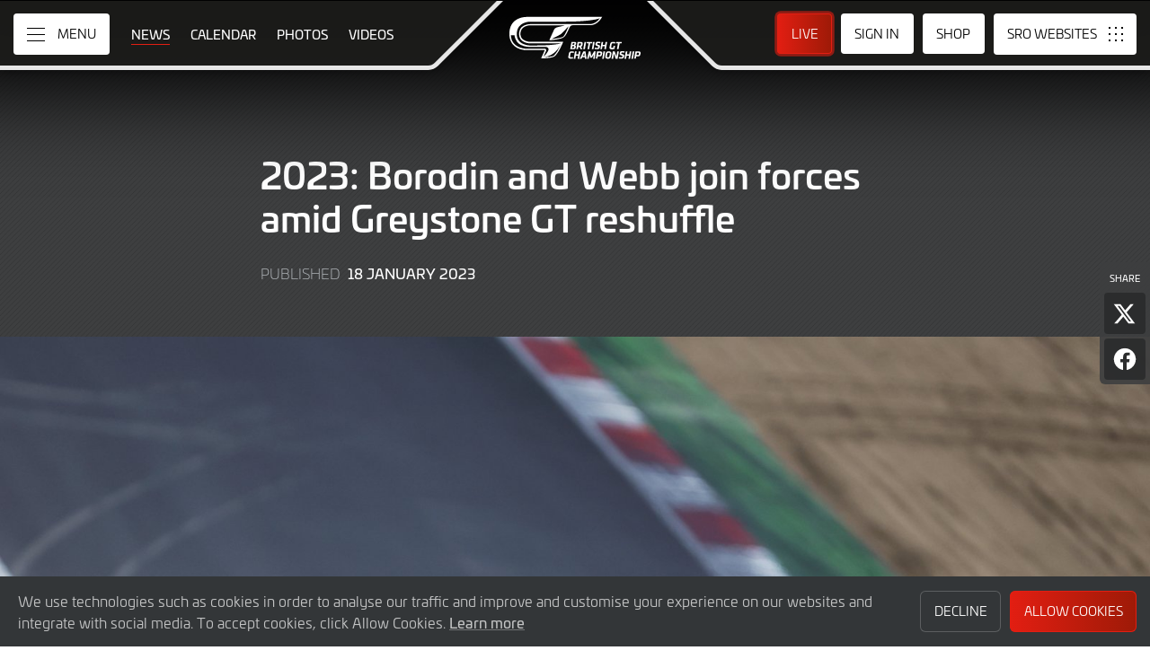

--- FILE ---
content_type: text/css
request_url: https://www.britishgt.com/lib_assets/css/core.min.2025.10.css
body_size: 108807
content:
@charset "UTF-8";@import url(https://p.typekit.net/p.css?s=1&k=qik4ovp&ht=tk&f=28764.28767.28771.28772.28773.28774.28775.28776.28778.28779&a=6367687&app=typekit&e=css);html{line-height:1.15;-webkit-text-size-adjust:100%}body{margin:0}main{display:block}h1{font-size:2em;margin:.67em 0}hr{-webkit-box-sizing:content-box;box-sizing:content-box;height:0;overflow:visible}pre{font-family:monospace,monospace;font-size:1em}a{background-color:transparent}abbr[title]{border-bottom:none;text-decoration:underline;-webkit-text-decoration:underline dotted;text-decoration:underline dotted}b,strong{font-weight:bolder}code,kbd,samp{font-family:monospace,monospace;font-size:1em}small{font-size:80%}sub,sup{font-size:75%;line-height:0;position:relative;vertical-align:baseline}sub{bottom:-.25em}sup{top:-.5em}img{border-style:none}button,input,optgroup,select,textarea{font-family:inherit;font-size:100%;line-height:1.15;margin:0}button,input{overflow:visible}button,select{text-transform:none}[type=button],[type=reset],[type=submit],button{-webkit-appearance:button}[type=button]::-moz-focus-inner,[type=reset]::-moz-focus-inner,[type=submit]::-moz-focus-inner,button::-moz-focus-inner{border-style:none;padding:0}[type=button]:-moz-focusring,[type=reset]:-moz-focusring,[type=submit]:-moz-focusring,button:-moz-focusring{outline:1px dotted ButtonText}fieldset{padding:.35em .75em .625em}legend{-webkit-box-sizing:border-box;box-sizing:border-box;color:inherit;display:table;max-width:100%;padding:0;white-space:normal}progress{vertical-align:baseline}textarea{overflow:auto}[type=checkbox],[type=radio]{-webkit-box-sizing:border-box;box-sizing:border-box;padding:0}[type=number]::-webkit-inner-spin-button,[type=number]::-webkit-outer-spin-button{height:auto}[type=search]{-webkit-appearance:textfield;outline-offset:-2px}[type=search]::-webkit-search-decoration{-webkit-appearance:none}::-webkit-file-upload-button{-webkit-appearance:button;font:inherit}details{display:block}summary{display:list-item}template{display:none}[hidden]{display:none}:root{--f-spinner-width:36px;--f-spinner-height:36px;--f-spinner-color-1:rgba(0, 0, 0, 0.1);--f-spinner-color-2:rgba(17, 24, 28, 0.8);--f-spinner-stroke:2.75}.f-spinner{margin:auto;padding:0;width:var(--f-spinner-width);height:var(--f-spinner-height)}.f-spinner svg{width:100%;height:100%;vertical-align:top;-webkit-animation:f-spinner-rotate 2s linear infinite;animation:f-spinner-rotate 2s linear infinite}.f-spinner svg *{stroke-width:var(--f-spinner-stroke);fill:none}.f-spinner svg :first-child{stroke:var(--f-spinner-color-1)}.f-spinner svg :last-child{stroke:var(--f-spinner-color-2);-webkit-animation:f-spinner-dash 2s ease-in-out infinite;animation:f-spinner-dash 2s ease-in-out infinite}@-webkit-keyframes f-spinner-rotate{100%{-webkit-transform:rotate(360deg);transform:rotate(360deg)}}@keyframes f-spinner-rotate{100%{-webkit-transform:rotate(360deg);transform:rotate(360deg)}}@-webkit-keyframes f-spinner-dash{0%{stroke-dasharray:1,150;stroke-dashoffset:0}50%{stroke-dasharray:90,150;stroke-dashoffset:-35}100%{stroke-dasharray:90,150;stroke-dashoffset:-124}}@keyframes f-spinner-dash{0%{stroke-dasharray:1,150;stroke-dashoffset:0}50%{stroke-dasharray:90,150;stroke-dashoffset:-35}100%{stroke-dasharray:90,150;stroke-dashoffset:-124}}.f-zoomInUp{-webkit-animation:.2s ease-out .1s both f-zoomInUp;animation:.2s ease-out .1s both f-zoomInUp}.f-zoomOutDown{-webkit-animation:.2s ease-out both f-zoomOutDown;animation:.2s ease-out both f-zoomOutDown}@-webkit-keyframes f-zoomInUp{from{-webkit-transform:scale(.975) translate3d(0,16px,0);transform:scale(.975) translate3d(0,16px,0);opacity:0}to{-webkit-transform:scale(1) translate3d(0,0,0);transform:scale(1) translate3d(0,0,0);opacity:1}}@keyframes f-zoomInUp{from{-webkit-transform:scale(.975) translate3d(0,16px,0);transform:scale(.975) translate3d(0,16px,0);opacity:0}to{-webkit-transform:scale(1) translate3d(0,0,0);transform:scale(1) translate3d(0,0,0);opacity:1}}@-webkit-keyframes f-zoomOutDown{to{-webkit-transform:scale(.975) translate3d(0,16px,0);transform:scale(.975) translate3d(0,16px,0);opacity:0}}@keyframes f-zoomOutDown{to{-webkit-transform:scale(.975) translate3d(0,16px,0);transform:scale(.975) translate3d(0,16px,0);opacity:0}}.f-throwOutUp{-webkit-animation:175ms ease-out both f-throwOutUp;animation:175ms ease-out both f-throwOutUp}.f-throwOutDown{-webkit-animation:175ms ease-out both f-throwOutDown;animation:175ms ease-out both f-throwOutDown}@-webkit-keyframes f-throwOutUp{to{-webkit-transform:translate3d(0,-150px,0);transform:translate3d(0,-150px,0);opacity:0}}@keyframes f-throwOutUp{to{-webkit-transform:translate3d(0,-150px,0);transform:translate3d(0,-150px,0);opacity:0}}@-webkit-keyframes f-throwOutDown{to{-webkit-transform:translate3d(0,150px,0);transform:translate3d(0,150px,0);opacity:0}}@keyframes f-throwOutDown{to{-webkit-transform:translate3d(0,150px,0);transform:translate3d(0,150px,0);opacity:0}}.f-fadeIn{-webkit-animation:.2s ease both f-fadeIn;animation:.2s ease both f-fadeIn;z-index:2}.f-fadeOut{-webkit-animation:.2s ease both f-fadeOut;animation:.2s ease both f-fadeOut;z-index:1}@-webkit-keyframes f-fadeIn{0%{opacity:0}100%{opacity:1}}@keyframes f-fadeIn{0%{opacity:0}100%{opacity:1}}@-webkit-keyframes f-fadeOut{100%{opacity:0}}@keyframes f-fadeOut{100%{opacity:0}}.f-fadeSlowIn{-webkit-animation:.5s ease both f-fadeSlowIn;animation:.5s ease both f-fadeSlowIn;z-index:2}.f-fadeSlowOut{-webkit-animation:.5s ease both f-fadeSlowOut;animation:.5s ease both f-fadeSlowOut;z-index:1}@-webkit-keyframes f-fadeSlowIn{0%{opacity:0}100%{opacity:1}}@keyframes f-fadeSlowIn{0%{opacity:0}100%{opacity:1}}@-webkit-keyframes f-fadeSlowOut{100%{opacity:0}}@keyframes f-fadeSlowOut{100%{opacity:0}}.f-fadeFastIn{-webkit-animation:.2s ease-out both f-fadeFastIn;animation:.2s ease-out both f-fadeFastIn;z-index:2}.f-fadeFastOut{-webkit-animation:.2s ease-out both f-fadeFastOut;animation:.2s ease-out both f-fadeFastOut;z-index:2}@-webkit-keyframes f-fadeFastIn{0%{opacity:.75}100%{opacity:1}}@keyframes f-fadeFastIn{0%{opacity:.75}100%{opacity:1}}@-webkit-keyframes f-fadeFastOut{100%{opacity:0}}@keyframes f-fadeFastOut{100%{opacity:0}}.f-crossfadeIn{-webkit-animation:.2s ease-out both f-crossfadeIn;animation:.2s ease-out both f-crossfadeIn;z-index:2}.f-crossfadeOut{-webkit-animation:.1s linear .1s both f-crossfadeOut;animation:.1s linear .1s both f-crossfadeOut;z-index:1}@-webkit-keyframes f-crossfadeIn{0%{opacity:0}100%{opacity:1}}@keyframes f-crossfadeIn{0%{opacity:0}100%{opacity:1}}@-webkit-keyframes f-crossfadeOut{100%{opacity:0}}@keyframes f-crossfadeOut{100%{opacity:0}}.f-slideIn.from-next{-webkit-animation:.85s cubic-bezier(.16,1,.3,1) f-slideInNext;animation:.85s cubic-bezier(.16,1,.3,1) f-slideInNext}.f-slideIn.from-prev{-webkit-animation:.85s cubic-bezier(.16,1,.3,1) f-slideInPrev;animation:.85s cubic-bezier(.16,1,.3,1) f-slideInPrev}.f-slideOut.to-next{-webkit-animation:.85s cubic-bezier(.16,1,.3,1) f-slideOutNext;animation:.85s cubic-bezier(.16,1,.3,1) f-slideOutNext}.f-slideOut.to-prev{-webkit-animation:.85s cubic-bezier(.16,1,.3,1) f-slideOutPrev;animation:.85s cubic-bezier(.16,1,.3,1) f-slideOutPrev}@-webkit-keyframes f-slideInPrev{0%{-webkit-transform:translateX(100%);transform:translateX(100%)}100%{-webkit-transform:translate3d(0,0,0);transform:translate3d(0,0,0)}}@keyframes f-slideInPrev{0%{-webkit-transform:translateX(100%);transform:translateX(100%)}100%{-webkit-transform:translate3d(0,0,0);transform:translate3d(0,0,0)}}@-webkit-keyframes f-slideInNext{0%{-webkit-transform:translateX(-100%);transform:translateX(-100%)}100%{-webkit-transform:translate3d(0,0,0);transform:translate3d(0,0,0)}}@keyframes f-slideInNext{0%{-webkit-transform:translateX(-100%);transform:translateX(-100%)}100%{-webkit-transform:translate3d(0,0,0);transform:translate3d(0,0,0)}}@-webkit-keyframes f-slideOutNext{100%{-webkit-transform:translateX(-100%);transform:translateX(-100%)}}@keyframes f-slideOutNext{100%{-webkit-transform:translateX(-100%);transform:translateX(-100%)}}@-webkit-keyframes f-slideOutPrev{100%{-webkit-transform:translateX(100%);transform:translateX(100%)}}@keyframes f-slideOutPrev{100%{-webkit-transform:translateX(100%);transform:translateX(100%)}}.f-classicIn.from-next{-webkit-animation:.85s cubic-bezier(.16,1,.3,1) f-classicInNext;animation:.85s cubic-bezier(.16,1,.3,1) f-classicInNext;z-index:2}.f-classicIn.from-prev{-webkit-animation:.85s cubic-bezier(.16,1,.3,1) f-classicInPrev;animation:.85s cubic-bezier(.16,1,.3,1) f-classicInPrev;z-index:2}.f-classicOut.to-next{-webkit-animation:.85s cubic-bezier(.16,1,.3,1) f-classicOutNext;animation:.85s cubic-bezier(.16,1,.3,1) f-classicOutNext;z-index:1}.f-classicOut.to-prev{-webkit-animation:.85s cubic-bezier(.16,1,.3,1) f-classicOutPrev;animation:.85s cubic-bezier(.16,1,.3,1) f-classicOutPrev;z-index:1}@-webkit-keyframes f-classicInNext{0%{-webkit-transform:translateX(-75px);transform:translateX(-75px);opacity:0}100%{-webkit-transform:translate3d(0,0,0);transform:translate3d(0,0,0);opacity:1}}@keyframes f-classicInNext{0%{-webkit-transform:translateX(-75px);transform:translateX(-75px);opacity:0}100%{-webkit-transform:translate3d(0,0,0);transform:translate3d(0,0,0);opacity:1}}@-webkit-keyframes f-classicInPrev{0%{-webkit-transform:translateX(75px);transform:translateX(75px);opacity:0}100%{-webkit-transform:translate3d(0,0,0);transform:translate3d(0,0,0);opacity:1}}@keyframes f-classicInPrev{0%{-webkit-transform:translateX(75px);transform:translateX(75px);opacity:0}100%{-webkit-transform:translate3d(0,0,0);transform:translate3d(0,0,0);opacity:1}}@-webkit-keyframes f-classicOutNext{100%{-webkit-transform:translateX(-75px);transform:translateX(-75px);opacity:0}}@keyframes f-classicOutNext{100%{-webkit-transform:translateX(-75px);transform:translateX(-75px);opacity:0}}@-webkit-keyframes f-classicOutPrev{100%{-webkit-transform:translateX(75px);transform:translateX(75px);opacity:0}}@keyframes f-classicOutPrev{100%{-webkit-transform:translateX(75px);transform:translateX(75px);opacity:0}}:root{--f-button-width:40px;--f-button-height:40px;--f-button-border:0;--f-button-border-radius:0;--f-button-color:#374151;--f-button-bg:#f8f8f8;--f-button-hover-bg:#e0e0e0;--f-button-active-bg:#d0d0d0;--f-button-shadow:none;--f-button-transition:all 0.15s ease;--f-button-transform:none;--f-button-svg-width:20px;--f-button-svg-height:20px;--f-button-svg-stroke-width:1.5;--f-button-svg-fill:none;--f-button-svg-filter:none;--f-button-svg-disabled-opacity:0.65}.f-button{display:-webkit-box;display:-ms-flexbox;display:flex;-webkit-box-pack:center;-ms-flex-pack:center;justify-content:center;-webkit-box-align:center;-ms-flex-align:center;align-items:center;-webkit-box-sizing:content-box;box-sizing:content-box;position:relative;margin:0;padding:0;width:var(--f-button-width);height:var(--f-button-height);border:var(--f-button-border);border-radius:var(--f-button-border-radius);color:var(--f-button-color);background:var(--f-button-bg);-webkit-box-shadow:var(--f-button-shadow);box-shadow:var(--f-button-shadow);pointer-events:all;cursor:pointer;-webkit-transition:var(--f-button-transition);-o-transition:var(--f-button-transition);transition:var(--f-button-transition)}@media (hover:hover){.f-button:hover:not([disabled]){color:var(--f-button-hover-color);background-color:var(--f-button-hover-bg)}}.f-button:active:not([disabled]){background-color:var(--f-button-active-bg)}.f-button:focus:not(:focus-visible){outline:0}.f-button:focus-visible{outline:0;-webkit-box-shadow:inset 0 0 0 var(--f-button-outline,2px) var(--f-button-outline-color,var(--f-button-color));box-shadow:inset 0 0 0 var(--f-button-outline,2px) var(--f-button-outline-color,var(--f-button-color))}.f-button svg{width:var(--f-button-svg-width);height:var(--f-button-svg-height);fill:var(--f-button-svg-fill);stroke:currentColor;stroke-width:var(--f-button-svg-stroke-width);stroke-linecap:round;stroke-linejoin:round;-webkit-transition:opacity .15s ease;-o-transition:opacity .15s ease;transition:opacity .15s ease;-webkit-transform:var(--f-button-transform);-ms-transform:var(--f-button-transform);transform:var(--f-button-transform);-webkit-filter:var(--f-button-svg-filter);filter:var(--f-button-svg-filter);pointer-events:none}.f-button[disabled]{cursor:default}.f-button[disabled] svg{opacity:var(--f-button-svg-disabled-opacity)}.f-carousel__nav .f-button.is-next,.f-carousel__nav .f-button.is-prev,.fancybox__nav .f-button.is-next,.fancybox__nav .f-button.is-prev{position:absolute;z-index:1}.is-horizontal .f-carousel__nav .f-button.is-next,.is-horizontal .f-carousel__nav .f-button.is-prev,.is-horizontal .fancybox__nav .f-button.is-next,.is-horizontal .fancybox__nav .f-button.is-prev{top:50%;-webkit-transform:translateY(-50%);-ms-transform:translateY(-50%);transform:translateY(-50%)}.is-horizontal .f-carousel__nav .f-button.is-prev,.is-horizontal .fancybox__nav .f-button.is-prev{left:var(--f-button-prev-pos)}.is-horizontal .f-carousel__nav .f-button.is-next,.is-horizontal .fancybox__nav .f-button.is-next{right:var(--f-button-next-pos)}.is-horizontal.is-rtl .f-carousel__nav .f-button.is-prev,.is-horizontal.is-rtl .fancybox__nav .f-button.is-prev{left:auto;right:var(--f-button-next-pos)}.is-horizontal.is-rtl .f-carousel__nav .f-button.is-next,.is-horizontal.is-rtl .fancybox__nav .f-button.is-next{right:auto;left:var(--f-button-prev-pos)}.is-vertical .f-carousel__nav .f-button.is-next,.is-vertical .f-carousel__nav .f-button.is-prev,.is-vertical .fancybox__nav .f-button.is-next,.is-vertical .fancybox__nav .f-button.is-prev{top:auto;left:50%;-webkit-transform:translateX(-50%);-ms-transform:translateX(-50%);transform:translateX(-50%)}.is-vertical .f-carousel__nav .f-button.is-prev,.is-vertical .fancybox__nav .f-button.is-prev{top:var(--f-button-next-pos)}.is-vertical .f-carousel__nav .f-button.is-next,.is-vertical .fancybox__nav .f-button.is-next{bottom:var(--f-button-next-pos)}.is-vertical .f-carousel__nav .f-button.is-next svg,.is-vertical .f-carousel__nav .f-button.is-prev svg,.is-vertical .fancybox__nav .f-button.is-next svg,.is-vertical .fancybox__nav .f-button.is-prev svg{-webkit-transform:rotate(90deg);-ms-transform:rotate(90deg);transform:rotate(90deg)}html.with-fancybox{width:auto;overflow:visible;scroll-behavior:auto}html.with-fancybox body{-ms-touch-action:none;touch-action:none}html.with-fancybox body.hide-scrollbar{width:auto;margin-right:calc(var(--fancybox-body-margin,0px) + var(--fancybox-scrollbar-compensate,0px));overflow:hidden!important;overscroll-behavior-y:none}.fancybox__container{--fancybox-color:#dbdbdb;--fancybox-hover-color:#fff;--fancybox-bg:rgba(24, 24, 27, 0.98);--fancybox-slide-gap:10px;--f-spinner-width:50px;--f-spinner-height:50px;--f-spinner-color-1:rgba(255, 255, 255, 0.1);--f-spinner-color-2:#bbb;--f-spinner-stroke:3.65;position:fixed;top:0;left:0;bottom:0;right:0;direction:ltr;display:-webkit-box;display:-ms-flexbox;display:flex;-webkit-box-orient:vertical;-webkit-box-direction:normal;-ms-flex-direction:column;flex-direction:column;-webkit-box-sizing:border-box;box-sizing:border-box;margin:0;padding:0;color:#f8f8f8;-webkit-tap-highlight-color:transparent;overflow:visible;z-index:1050;outline:0;-webkit-transform-origin:top left;-ms-transform-origin:top left;transform-origin:top left;-webkit-text-size-adjust:100%;-moz-text-size-adjust:none;-ms-text-size-adjust:100%;text-size-adjust:100%;overscroll-behavior-y:contain}.fancybox__container *,.fancybox__container ::after,.fancybox__container ::before{-webkit-box-sizing:inherit;box-sizing:inherit}.fancybox__backdrop{position:fixed;top:0;left:0;bottom:0;right:0;z-index:-1;background:var(--fancybox-bg);opacity:var(--fancybox-opacity,1);will-change:opacity}.fancybox__carousel{position:relative;-webkit-box-sizing:border-box;box-sizing:border-box;-webkit-box-flex:1;-ms-flex:1;flex:1;min-height:0;z-index:10;overflow-y:visible;overflow-x:clip}.fancybox__viewport{width:100%;height:100%}.fancybox__track{display:-webkit-box;display:-ms-flexbox;display:flex;margin:0 auto;height:100%}.fancybox__slide{-webkit-box-flex:0;-ms-flex:0 0 auto;flex:0 0 auto;position:relative;display:-webkit-box;display:-ms-flexbox;display:flex;-webkit-box-orient:vertical;-webkit-box-direction:normal;-ms-flex-direction:column;flex-direction:column;-webkit-box-align:center;-ms-flex-align:center;align-items:center;width:100%;height:100%;margin:0 var(--fancybox-slide-gap) 0 0;padding:4px;overflow:auto;-webkit-transform:translate3d(0,0,0);transform:translate3d(0,0,0);-webkit-backface-visibility:hidden;backface-visibility:hidden}.fancybox__container:not(.is-compact) .fancybox__slide.has-close-btn{padding-top:40px}.fancybox__slide.has-html5video,.fancybox__slide.has-iframe,.fancybox__slide.has-video{overflow:hidden}.fancybox__slide.has-image{overflow:hidden}.fancybox__slide.has-image.is-animating,.fancybox__slide.has-image.is-selected{overflow:visible}.fancybox__slide::after,.fancybox__slide::before{content:"";-webkit-box-flex:0;-ms-flex:0 0 0px;flex:0 0 0;margin:auto}.fancybox__content{-ms-flex-item-align:center;align-self:center;display:-webkit-box;display:-ms-flexbox;display:flex;-webkit-box-orient:vertical;-webkit-box-direction:normal;-ms-flex-direction:column;flex-direction:column;position:relative;margin:0;padding:2rem;max-width:100%;color:var(--fancybox-content-color,#374151);background:var(--fancybox-content-bg,#fff);cursor:default;border-radius:0;z-index:20}.is-loading .fancybox__content{opacity:0}.is-draggable .fancybox__content{cursor:move;cursor:-webkit-grab;cursor:grab}.can-zoom_in .fancybox__content{cursor:-webkit-zoom-in;cursor:zoom-in}.can-zoom_out .fancybox__content{cursor:-webkit-zoom-out;cursor:zoom-out}.is-dragging .fancybox__content{cursor:move;cursor:-webkit-grabbing;cursor:grabbing}.fancybox__content [contenteditable],.fancybox__content [data-selectable]{cursor:auto}.fancybox__slide.has-image>.fancybox__content{padding:0;background:rgba(0,0,0,0);min-height:1px;background-repeat:no-repeat;background-size:contain;background-position:center center;-webkit-transition:none;-o-transition:none;transition:none;-webkit-transform:translate3d(0,0,0);transform:translate3d(0,0,0);-webkit-backface-visibility:hidden;backface-visibility:hidden}.fancybox__slide.has-image>.fancybox__content>picture>img{width:100%;height:auto;max-height:100%}.is-zooming-in .fancybox__viewport:not(.is-dragging) .fancybox__slide:not(.is-selected) .fancybox__content,.is-zooming-out .fancybox__slide:not(.is-selected) .fancybox__content{visibility:hidden}.is-animating .fancybox__content,.is-dragging .fancybox__content{-webkit-filter:blur(0);filter:blur(0);will-change:transform,width,height}.fancybox-image{margin:auto;display:block;width:100%;height:100%;min-height:0;-o-object-fit:contain;object-fit:contain;-webkit-user-select:none;-moz-user-select:none;-ms-user-select:none;user-select:none}.fancybox__caption{-ms-flex-item-align:center;align-self:center;max-width:100%;-ms-flex-negative:0;flex-shrink:0;margin:0;padding:14px 15px 4px 15px;overflow-wrap:anywhere;line-height:1.375;color:var(--fancybox-color,currentColor);opacity:var(--fancybox-opacity,1);cursor:auto;visibility:visible;font-size:.875rem;text-align:center}.is-closing .fancybox__caption,.is-loading .fancybox__caption{opacity:0;visibility:hidden}.is-compact .fancybox__caption{padding-bottom:0}.f-button.is-close-btn{--f-button-svg-stroke-width:2;position:absolute;top:0;right:8px;z-index:40}.fancybox__content>.f-button.is-close-btn{--f-button-width:34px;--f-button-height:34px;--f-button-border-radius:4px;--f-button-color:var(--fancybox-color, #fff);--f-button-hover-color:var(--fancybox-color, #fff);--f-button-bg:transparent;--f-button-hover-bg:transparent;--f-button-active-bg:transparent;--f-button-svg-width:22px;--f-button-svg-height:22px;position:absolute;top:-38px;right:0;opacity:.75}.is-loading .fancybox__content>.f-button.is-close-btn{visibility:hidden}.is-zooming-out .fancybox__content>.f-button.is-close-btn{visibility:hidden}.fancybox__content>.f-button.is-close-btn:hover{opacity:1}.fancybox__footer{padding:0;margin:0;position:relative}.fancybox__footer .fancybox__caption{width:100%;padding:24px;opacity:var(--fancybox-opacity,1);-webkit-transition:all .25s ease;-o-transition:all .25s ease;transition:all .25s ease}.is-compact .fancybox__footer{position:absolute;bottom:0;left:0;right:0;z-index:20;background:rgba(24,24,27,.5)}.is-compact .fancybox__footer .fancybox__caption{padding:12px}.is-compact .fancybox__content>.f-button.is-close-btn{--f-button-border-radius:50%;--f-button-color:#fff;--f-button-hover-color:#fff;--f-button-outline-color:#000;--f-button-bg:rgba(0, 0, 0, 0.6);--f-button-active-bg:rgba(0, 0, 0, 0.6);--f-button-hover-bg:rgba(0, 0, 0, 0.6);--f-button-svg-width:18px;--f-button-svg-height:18px;--f-button-svg-filter:none;top:5px;right:5px}.fancybox__nav{--f-button-width:50px;--f-button-height:50px;--f-button-border:0;--f-button-border-radius:50%;--f-button-color:var(--fancybox-color);--f-button-hover-color:var(--fancybox-hover-color);--f-button-bg:transparent;--f-button-hover-bg:rgba(24, 24, 27, 0.3);--f-button-active-bg:rgba(24, 24, 27, 0.5);--f-button-shadow:none;--f-button-transition:all 0.15s ease;--f-button-transform:none;--f-button-svg-width:26px;--f-button-svg-height:26px;--f-button-svg-stroke-width:2.5;--f-button-svg-fill:none;--f-button-svg-filter:drop-shadow(1px 1px 1px rgba(24, 24, 27, 0.5));--f-button-svg-disabled-opacity:0.65;--f-button-next-pos:1rem;--f-button-prev-pos:1rem;opacity:var(--fancybox-opacity,1)}.fancybox__nav .f-button:before{position:absolute;content:"";top:-30px;right:-20px;left:-20px;bottom:-30px;z-index:1}.is-idle .fancybox__nav{-webkit-animation:.15s ease-out both f-fadeOut;animation:.15s ease-out both f-fadeOut}.is-idle.is-compact .fancybox__footer{pointer-events:none;-webkit-animation:.15s ease-out both f-fadeOut;animation:.15s ease-out both f-fadeOut}.fancybox__slide>.f-spinner{position:absolute;top:50%;left:50%;margin:var(--f-spinner-top,calc(var(--f-spinner-width) * -.5)) 0 0 var(--f-spinner-left,calc(var(--f-spinner-height) * -.5));z-index:30;cursor:pointer}.fancybox-protected{position:absolute;top:0;left:0;right:0;bottom:0;z-index:40;-webkit-user-select:none;-moz-user-select:none;-ms-user-select:none;user-select:none}.fancybox-ghost{position:absolute;top:0;left:0;width:100%;height:100%;min-height:0;-o-object-fit:contain;object-fit:contain;z-index:40;-webkit-user-select:none;-moz-user-select:none;-ms-user-select:none;user-select:none;pointer-events:none}.fancybox-focus-guard{outline:0;opacity:0;position:fixed;pointer-events:none}.fancybox__container:not([aria-hidden]){opacity:0}.fancybox__container.is-animated[aria-hidden=false] .fancybox__carousel>:not(.fancybox__viewport),.fancybox__container.is-animated[aria-hidden=false] .fancybox__slide>:not(.fancybox__content),.fancybox__container.is-animated[aria-hidden=false]>:not(.fancybox__backdrop,.fancybox__carousel){-webkit-animation:.25s ease .1s backwards f-fadeIn;animation:.25s ease .1s backwards f-fadeIn}.fancybox__container.is-animated[aria-hidden=false] .fancybox__backdrop{-webkit-animation:.35s ease backwards f-fadeIn;animation:.35s ease backwards f-fadeIn}.fancybox__container.is-animated[aria-hidden=true] .fancybox__carousel>:not(.fancybox__viewport),.fancybox__container.is-animated[aria-hidden=true] .fancybox__slide>:not(.fancybox__content),.fancybox__container.is-animated[aria-hidden=true]>:not(.fancybox__backdrop,.fancybox__carousel){-webkit-animation:.15s ease forwards f-fadeOut;animation:.15s ease forwards f-fadeOut}.fancybox__container.is-animated[aria-hidden=true] .fancybox__backdrop{-webkit-animation:.35s ease forwards f-fadeOut;animation:.35s ease forwards f-fadeOut}.has-html5video .fancybox__content,.has-iframe .fancybox__content,.has-map .fancybox__content,.has-pdf .fancybox__content,.has-vimeo .fancybox__content,.has-youtube .fancybox__content{max-width:100%;-ms-flex-negative:1;flex-shrink:1;min-height:1px;overflow:visible}.has-iframe .fancybox__content,.has-map .fancybox__content,.has-pdf .fancybox__content{width:100%;height:100%}.fancybox__container:not(.is-compact) .has-iframe .fancybox__content,.fancybox__container:not(.is-compact) .has-map .fancybox__content,.fancybox__container:not(.is-compact) .has-pdf .fancybox__content{width:calc(100% - 120px);height:90%}.has-html5video .fancybox__content,.has-vimeo .fancybox__content,.has-youtube .fancybox__content{width:960px;height:540px;max-width:100%;max-height:100%}.has-html5video .fancybox__content,.has-map .fancybox__content,.has-pdf .fancybox__content,.has-vimeo .fancybox__content,.has-youtube .fancybox__content{padding:0;background:rgba(24,24,27,.9);color:#fff}.has-map .fancybox__content{background:#e5e3df}.fancybox__html5video,.fancybox__iframe{border:0;display:block;height:100%;width:100%;background:rgba(0,0,0,0)}.fancybox-placeholder{border:0!important;clip:rect(1px,1px,1px,1px)!important;-webkit-clip-path:inset(50%)!important;clip-path:inset(50%)!important;height:1px!important;margin:-1px!important;overflow:hidden!important;padding:0!important;position:absolute!important;width:1px!important;white-space:nowrap!important}.f-carousel__thumbs{--f-thumb-width:96px;--f-thumb-height:72px;--f-thumb-outline:0;--f-thumb-outline-color:#5eb0ef;--f-thumb-opacity:1;--f-thumb-hover-opacity:1;--f-thumb-selected-opacity:1;--f-thumb-border-radius:2px;--f-thumb-offset:0px;--f-button-next-pos:0;--f-button-prev-pos:0}.f-carousel__thumbs.is-classic{--f-thumb-gap:8px;--f-thumb-opacity:0.5;--f-thumb-hover-opacity:1;--f-thumb-selected-opacity:1}.f-carousel__thumbs.is-modern{--f-thumb-gap:4px;--f-thumb-extra-gap:20px;--f-thumb-clip-width:46px}.f-thumbs{position:relative;-webkit-box-flex:0;-ms-flex:0 0 auto;flex:0 0 auto;margin:0;overflow:hidden;-webkit-tap-highlight-color:transparent;-webkit-user-select:none;-moz-user-select:none;-ms-user-select:none;user-select:none;-webkit-perspective:1000px;perspective:1000px;-webkit-transform:translateZ(0);transform:translateZ(0)}.f-thumbs .f-spinner{position:absolute;top:0;left:0;width:100%;height:100%;border-radius:2px;background-image:-webkit-gradient(linear,left top,left bottom,from(#ebeff2),to(#e2e8f0));background-image:-o-linear-gradient(#ebeff2,#e2e8f0);background-image:linear-gradient(#ebeff2,#e2e8f0);z-index:-1}.f-thumbs .f-spinner svg{display:none}.f-thumbs.is-vertical{height:100%}.f-thumbs__viewport{width:100%;height:auto;overflow:hidden}.f-thumbs__track{display:-webkit-box;display:-ms-flexbox;display:flex;will-change:transform}.f-thumbs__slide{position:relative;-webkit-box-flex:0;-ms-flex:0 0 auto;flex:0 0 auto;-webkit-box-sizing:content-box;box-sizing:content-box;display:-webkit-box;display:-ms-flexbox;display:flex;-webkit-box-align:center;-ms-flex-align:center;align-items:center;-webkit-box-pack:center;-ms-flex-pack:center;justify-content:center;padding:0;margin:0;width:var(--f-thumb-width);min-width:var(--f-thumb-width);height:var(--f-thumb-height);overflow:visible;cursor:pointer}.f-thumbs__slide.is-loading img{opacity:0}.is-classic .f-thumbs__viewport{height:100%}.is-modern .f-thumbs__track{width:-webkit-max-content;width:-moz-max-content;width:max-content}.is-modern .f-thumbs__track::before{content:"";position:absolute;top:0;bottom:0;left:calc(var(--left,0) * 1px);width:calc(100% - var(--width,0) * 1px);cursor:pointer}.is-modern .f-thumbs__slide{--clip-path:inset( 0 calc( (var(--f-thumb-width, 0) - var(--f-thumb-clip-width, 0)) * 0.5 * (1 - var(--progress, 0))) round var(--f-thumb-border-radius, 0));-webkit-transform:translate3d(calc(var(--shift,0) * -1px),0,0);transform:translate3d(calc(var(--shift,0) * -1px),0,0);-webkit-transition:none;-o-transition:none;transition:none;pointer-events:none}.is-modern .f-thumbs__slide:focus-within:not(.is-selected){-webkit-filter:drop-shadow(-1px 0 0 var(--f-thumb-outline-color)) drop-shadow(2px 0 0 var(--f-thumb-outline-color)) drop-shadow(0 -1px 0 var(--f-thumb-outline-color)) drop-shadow(0 2px 0 var(--f-thumb-outline-color));filter:drop-shadow(-1px 0 0 var(--f-thumb-outline-color)) drop-shadow(2px 0 0 var(--f-thumb-outline-color)) drop-shadow(0 -1px 0 var(--f-thumb-outline-color)) drop-shadow(0 2px 0 var(--f-thumb-outline-color))}.is-modern .f-thumbs__slide>*{-webkit-clip-path:var(--clip-path);clip-path:var(--clip-path)}.is-modern.in-touch .f-thumbs__slide{-webkit-filter:none;filter:none}.is-modern.is-resting .f-thumbs__slide{-webkit-transition:all .33s ease;-o-transition:all .33s ease;transition:all .33s ease}.is-modern.is-resting .f-thumbs__slide>*{-webkit-transition:all .33s ease;-o-transition:all .33s ease;transition:all .33s ease}.f-thumbs__slide__button{-webkit-appearance:none;-moz-appearance:none;appearance:none;width:100%;height:100%;margin:0;padding:0;border:0;position:relative;border-radius:var(--f-thumb-border-radius);overflow:hidden;background:rgba(0,0,0,0);outline:0;cursor:pointer;pointer-events:auto;-ms-touch-action:manipulation;touch-action:manipulation;opacity:var(--f-thumb-opacity);-webkit-transition:opacity .2s ease;-o-transition:opacity .2s ease;transition:opacity .2s ease}.f-thumbs__slide__button:hover{opacity:var(--f-thumb-hover-opacity)}.f-thumbs__slide__button:focus:not(:focus-visible){outline:0}.f-thumbs__slide__button:focus-visible{outline:0;opacity:var(--f-thumb-selected-opacity)}.is-nav-selected .f-thumbs__slide__button{opacity:var(--f-thumb-selected-opacity)}.is-nav-selected .f-thumbs__slide__button::after{content:"";position:absolute;top:0;left:0;right:0;height:auto;bottom:0;border:var(--f-thumb-outline,0) solid var(--f-thumb-outline-color,transparent);border-radius:var(--f-thumb-border-radius);-webkit-animation:f-fadeIn .2s ease-out;animation:f-fadeIn .2s ease-out;z-index:10}.f-thumbs__slide__img{position:absolute;overflow:hidden;top:0;right:0;bottom:0;left:0;width:100%;height:100%;padding:var(--f-thumb-offset);-webkit-box-sizing:border-box;box-sizing:border-box;pointer-events:none;-o-object-fit:cover;object-fit:cover}.f-thumbs.is-horizontal .f-thumbs__track{margin:0 auto;padding:8px 0 12px 0}.f-thumbs.is-horizontal .f-thumbs__slide{margin:0 var(--f-thumb-gap) 0 0}.f-thumbs.is-vertical .f-thumbs__track{-ms-flex-wrap:wrap;flex-wrap:wrap;margin:auto 0;padding:0 8px}.f-thumbs.is-vertical .f-thumbs__slide{margin:0 0 var(--f-thumb-gap) 0}.fancybox__thumbs{--f-thumb-width:96px;--f-thumb-height:72px;--f-thumb-border-radius:2px;--f-thumb-outline:2px;--f-thumb-outline-color:#ededed;position:relative;opacity:var(--fancybox-opacity,1);-webkit-transition:max-height .35s cubic-bezier(.23,1,.32,1);-o-transition:max-height .35s cubic-bezier(.23,1,.32,1);transition:max-height .35s cubic-bezier(.23,1,.32,1)}.fancybox__thumbs.is-classic{--f-thumb-gap:8px;--f-thumb-opacity:0.5;--f-thumb-hover-opacity:1}.fancybox__thumbs.is-classic .f-spinner{background-image:-webkit-gradient(linear,left top,left bottom,from(rgba(255,255,255,.1)),to(rgba(255,255,255,.05)));background-image:-o-linear-gradient(rgba(255,255,255,.1),rgba(255,255,255,.05));background-image:linear-gradient(rgba(255,255,255,.1),rgba(255,255,255,.05))}.fancybox__thumbs.is-modern{--f-thumb-gap:4px;--f-thumb-extra-gap:20px;--f-thumb-clip-width:46px;--f-thumb-opacity:1;--f-thumb-hover-opacity:1}.fancybox__thumbs.is-modern .f-spinner{background-image:-webkit-gradient(linear,left top,left bottom,from(rgba(255,255,255,.1)),to(rgba(255,255,255,.05)));background-image:-o-linear-gradient(rgba(255,255,255,.1),rgba(255,255,255,.05));background-image:linear-gradient(rgba(255,255,255,.1),rgba(255,255,255,.05))}.fancybox__thumbs.is-horizontal{padding:0 var(--f-thumb-gap)}.fancybox__thumbs.is-vertical{padding:var(--f-thumb-gap) 0}.is-compact .fancybox__thumbs{--f-thumb-width:64px;--f-thumb-clip-width:32px;--f-thumb-height:48px;--f-thumb-extra-gap:10px}.fancybox__thumbs.is-hidden{max-height:0!important}.is-closing .fancybox__thumbs{-webkit-transition:none!important;-o-transition:none!important;transition:none!important}.fancybox__toolbar{--f-progress-color:var(--fancybox-color, rgba(255, 255, 255, 0.94));--f-button-width:46px;--f-button-height:46px;--f-button-color:var(--fancybox-color);--f-button-hover-color:var(--fancybox-hover-color);--f-button-bg:rgba(24, 24, 27, 0.65);--f-button-hover-bg:rgba(70, 70, 73, 0.65);--f-button-active-bg:rgba(90, 90, 93, 0.65);--f-button-border-radius:0;--f-button-svg-width:24px;--f-button-svg-height:24px;--f-button-svg-stroke-width:1.5;--f-button-svg-filter:drop-shadow(1px 1px 1px rgba(24, 24, 27, 0.15));--f-button-svg-fill:none;--f-button-svg-disabled-opacity:0.65;display:-webkit-box;display:-ms-flexbox;display:flex;-webkit-box-orient:horizontal;-webkit-box-direction:normal;-ms-flex-direction:row;flex-direction:row;-webkit-box-pack:justify;-ms-flex-pack:justify;justify-content:space-between;margin:0;padding:0;font-family:-apple-system,BlinkMacSystemFont,"Segoe UI Adjusted","Segoe UI","Liberation Sans",sans-serif;color:var(--fancybox-color,currentColor);opacity:var(--fancybox-opacity,1);text-shadow:var(--fancybox-toolbar-text-shadow,1px 1px 1px rgba(0,0,0,.5));pointer-events:none;z-index:20}.fancybox__toolbar :focus-visible{z-index:1}.fancybox__toolbar.is-absolute,.is-compact .fancybox__toolbar{position:absolute;top:0;left:0;right:0}.is-idle .fancybox__toolbar{pointer-events:none;-webkit-animation:.15s ease-out both f-fadeOut;animation:.15s ease-out both f-fadeOut}.fancybox__toolbar__column{display:-webkit-box;display:-ms-flexbox;display:flex;-webkit-box-orient:horizontal;-webkit-box-direction:normal;-ms-flex-direction:row;flex-direction:row;-ms-flex-wrap:wrap;flex-wrap:wrap;-ms-flex-line-pack:start;align-content:flex-start}.fancybox__toolbar__column.is-left,.fancybox__toolbar__column.is-right{-webkit-box-flex:1;-ms-flex-positive:1;flex-grow:1;-ms-flex-preferred-size:0;flex-basis:0}.fancybox__toolbar__column.is-right{display:-webkit-box;display:-ms-flexbox;display:flex;-webkit-box-pack:end;-ms-flex-pack:end;justify-content:flex-end;-ms-flex-wrap:nowrap;flex-wrap:nowrap}.fancybox__infobar{padding:0 5px;line-height:var(--f-button-height);text-align:center;font-size:17px;font-variant-numeric:tabular-nums;-webkit-font-smoothing:subpixel-antialiased;cursor:default;-webkit-user-select:none;-moz-user-select:none;-ms-user-select:none;user-select:none}.fancybox__infobar span{padding:0 5px}.fancybox__infobar:not(:first-child):not(:last-child){background:var(--f-button-bg)}[data-fancybox-toggle-slideshow]{position:relative}[data-fancybox-toggle-slideshow] .f-progress{height:100%;opacity:.3}[data-fancybox-toggle-slideshow] svg g:first-child{display:-webkit-box;display:-ms-flexbox;display:flex}[data-fancybox-toggle-slideshow] svg g:last-child{display:none}.has-slideshow [data-fancybox-toggle-slideshow] svg g:first-child{display:none}.has-slideshow [data-fancybox-toggle-slideshow] svg g:last-child{display:-webkit-box;display:-ms-flexbox;display:flex}[data-fancybox-toggle-fullscreen] svg g:first-child{display:-webkit-box;display:-ms-flexbox;display:flex}[data-fancybox-toggle-fullscreen] svg g:last-child{display:none}:-webkit-full-screen [data-fancybox-toggle-fullscreen] svg g:first-child{display:none}:-ms-fullscreen [data-fancybox-toggle-fullscreen] svg g:first-child{display:none}:fullscreen [data-fancybox-toggle-fullscreen] svg g:first-child{display:none}:-webkit-full-screen [data-fancybox-toggle-fullscreen] svg g:last-child{display:-webkit-box;display:flex}:-ms-fullscreen [data-fancybox-toggle-fullscreen] svg g:last-child{display:-ms-flexbox;display:flex}:fullscreen [data-fancybox-toggle-fullscreen] svg g:last-child{display:-webkit-box;display:-ms-flexbox;display:flex}.f-progress{position:absolute;top:0;left:0;right:0;height:3px;-webkit-transform:scaleX(0);-ms-transform:scaleX(0);transform:scaleX(0);-webkit-transform-origin:0;-ms-transform-origin:0;transform-origin:0;-webkit-transition-property:-webkit-transform;transition-property:-webkit-transform;-o-transition-property:transform;transition-property:transform;transition-property:transform,-webkit-transform;-webkit-transition-timing-function:linear;-o-transition-timing-function:linear;transition-timing-function:linear;background:var(--f-progress-color,var(--f-carousel-theme-color,#0091ff));z-index:30;-webkit-user-select:none;-moz-user-select:none;-ms-user-select:none;user-select:none;pointer-events:none}.video-archive__modal .fancybox__content{height:auto;width:100%}.promotion__modal.is-compact .f-button.is-close-btn{top:10px;right:10px}.promotion__modal .fancybox__backdrop{background:var(--modal-bg);-webkit-backdrop-filter:blur(15px);backdrop-filter:blur(15px)}.promotion__modal .f-button.is-close-btn{border-radius:4px;height:46px;min-width:46px;opacity:1;position:absolute;top:-50px;background:#e31e12;background:-webkit-gradient(linear,left top,right top,from(#e31e12),to(#9d1a07));background:-o-linear-gradient(left,#e31e12 0,#9d1a07 100%);background:linear-gradient(90deg,#e31e12 0,#9d1a07 100%)}.promotion__content{background-color:rgba(0,0,0,.25);border-radius:12px;max-width:650px;padding:10px}.promotion__image-container{width:100%}.promotion__image{display:block;border-top-left-radius:6px;border-top-right-radius:6px;width:100%}.promotion__text-container{background-color:var(--color--cool-grey-800);border-radius:6px;padding:25px;margin-top:-6px;position:relative}@media (min-width:400px){.promotion__text-container{padding:30px}}@media (min-width:600px){.promotion__text-container{padding:40px}}.promotion__text-container :first-child{margin-top:0}.promotion__text-container :last-child{margin-bottom:0}.promotion__heading{color:var(--color--white);font-size:1.375rem;text-transform:uppercase}@media (min-width:800px){.promotion__heading{font-size:1.4375rem}}@media (min-width:1000px){.promotion__heading{font-size:1.5rem}}.promotion__subheading{color:var(--color--cool-grey-200);font-size:1rem;font-weight:var(--font-weight--regular);margin-bottom:.25em;margin-top:.25em;text-transform:uppercase}@media (min-width:800px){.promotion__subheading{font-size:1.0625rem}}@media (min-width:1000px){.promotion__subheading{font-size:1.125rem}}.promotion__text{color:var(--color--cool-grey-200);font-size:1rem}@media (min-width:800px){.promotion__text{font-size:1.0625rem}}@media (min-width:1000px){.promotion__text{font-size:1.125rem}}.promotion__link-button.link-button{display:-webkit-inline-box;display:-ms-inline-flexbox;display:inline-flex;margin-top:.8em}.swiper,swiper-container{margin-left:auto;margin-right:auto;position:relative;overflow:hidden;list-style:none;padding:0;z-index:1;display:block}.swiper-vertical>.swiper-wrapper{-webkit-box-orient:vertical;-webkit-box-direction:normal;-ms-flex-direction:column;flex-direction:column}.swiper-wrapper{position:relative;width:100%;height:100%;z-index:1;display:-webkit-box;display:-ms-flexbox;display:flex;-webkit-transition-property:-webkit-transform;transition-property:-webkit-transform;-o-transition-property:transform;transition-property:transform;transition-property:transform,-webkit-transform;-webkit-transition-timing-function:var(--swiper-wrapper-transition-timing-function,initial);-o-transition-timing-function:var(--swiper-wrapper-transition-timing-function,initial);transition-timing-function:var(--swiper-wrapper-transition-timing-function,initial);-webkit-box-sizing:content-box;box-sizing:content-box}.swiper-android .swiper-slide,.swiper-wrapper{-webkit-transform:translate3d(0,0,0);transform:translate3d(0,0,0)}.swiper-horizontal{-ms-touch-action:pan-y;touch-action:pan-y}.swiper-vertical{-ms-touch-action:pan-x;touch-action:pan-x}.swiper-slide,swiper-slide{-ms-flex-negative:0;flex-shrink:0;width:100%;height:100%;position:relative;-webkit-transition-property:-webkit-transform;transition-property:-webkit-transform;-o-transition-property:transform;transition-property:transform;transition-property:transform,-webkit-transform;display:block}.swiper-slide-invisible-blank{visibility:hidden}.swiper-autoheight,.swiper-autoheight .swiper-slide{height:auto}.swiper-autoheight .swiper-wrapper{-webkit-box-align:start;-ms-flex-align:start;align-items:flex-start;-webkit-transition-property:height,-webkit-transform;transition-property:height,-webkit-transform;-o-transition-property:transform,height;transition-property:transform,height;transition-property:transform,height,-webkit-transform}.swiper-backface-hidden .swiper-slide{-webkit-transform:translateZ(0);transform:translateZ(0);-webkit-backface-visibility:hidden;backface-visibility:hidden}.swiper-css-mode>.swiper-wrapper{overflow:auto;scrollbar-width:none;-ms-overflow-style:none}.swiper-css-mode>.swiper-wrapper::-webkit-scrollbar{display:none}.swiper-css-mode>.swiper-wrapper>.swiper-slide{scroll-snap-align:start start}.swiper-horizontal.swiper-css-mode>.swiper-wrapper{-ms-scroll-snap-type:x mandatory;scroll-snap-type:x mandatory}.swiper-vertical.swiper-css-mode>.swiper-wrapper{-ms-scroll-snap-type:y mandatory;scroll-snap-type:y mandatory}.swiper-centered>.swiper-wrapper::before{content:"";-ms-flex-negative:0;flex-shrink:0;-webkit-box-ordinal-group:10000;-ms-flex-order:9999;order:9999}.swiper-centered>.swiper-wrapper>.swiper-slide{scroll-snap-align:center center;scroll-snap-stop:always}.swiper-centered.swiper-horizontal>.swiper-wrapper>.swiper-slide:first-child{-webkit-margin-start:var(--swiper-centered-offset-before);margin-inline-start:var(--swiper-centered-offset-before)}.swiper-centered.swiper-horizontal>.swiper-wrapper::before{height:100%;min-height:1px;width:var(--swiper-centered-offset-after)}.swiper-centered.swiper-vertical>.swiper-wrapper>.swiper-slide:first-child{-webkit-margin-before:var(--swiper-centered-offset-before);margin-block-start:var(--swiper-centered-offset-before)}.swiper-centered.swiper-vertical>.swiper-wrapper::before{width:100%;min-width:1px;height:var(--swiper-centered-offset-after)}.swiper-lazy-preloader{width:42px;height:42px;position:absolute;left:50%;top:50%;margin-left:-21px;margin-top:-21px;z-index:10;-webkit-transform-origin:50%;-ms-transform-origin:50%;transform-origin:50%;-webkit-box-sizing:border-box;box-sizing:border-box;border:4px solid var(--swiper-preloader-color,var(--swiper-theme-color));border-radius:50%;border-top-color:transparent}.swiper-watch-progress .swiper-slide-visible .swiper-lazy-preloader,.swiper:not(.swiper-watch-progress) .swiper-lazy-preloader,swiper-container:not(.swiper-watch-progress) .swiper-lazy-preloader{-webkit-animation:swiper-preloader-spin 1s infinite linear;animation:swiper-preloader-spin 1s infinite linear}.swiper-lazy-preloader-white{--swiper-preloader-color:#fff}.swiper-lazy-preloader-black{--swiper-preloader-color:#000}@-webkit-keyframes swiper-preloader-spin{0%{-webkit-transform:rotate(0);transform:rotate(0)}100%{-webkit-transform:rotate(360deg);transform:rotate(360deg)}}@keyframes swiper-preloader-spin{0%{-webkit-transform:rotate(0);transform:rotate(0)}100%{-webkit-transform:rotate(360deg);transform:rotate(360deg)}}.swiper-button-next,.swiper-button-prev{position:absolute;top:50%;width:50px;height:50px;margin-top:-25px;z-index:10;cursor:pointer;display:-webkit-box;display:-ms-flexbox;display:flex;-webkit-box-align:center;-ms-flex-align:center;align-items:center;-webkit-box-pack:center;-ms-flex-pack:center;justify-content:center;border-radius:50%;-webkit-transition:opacity .25s;-o-transition:opacity .25s;transition:opacity .25s;-webkit-box-shadow:0 0 10px 0 var(--color--black-15);box-shadow:0 0 10px 0 var(--color--black-15)}@media (min-width:700px){.swiper-button-next,.swiper-button-prev{margin-top:-30px;height:60px;width:60px}}.swiper-button-next.swiper-button-disabled,.swiper-button-prev.swiper-button-disabled{opacity:0;cursor:auto;pointer-events:none}.swiper-button-next.swiper-button-hidden,.swiper-button-prev.swiper-button-hidden{opacity:0;cursor:auto;pointer-events:none}.swiper-navigation-disabled .swiper-button-next,.swiper-navigation-disabled .swiper-button-prev{display:none!important}.swiper-button-next:after,.swiper-button-prev:after{text-transform:none!important;letter-spacing:0;font-variant:initial;line-height:1}.swiper-button-prev,.swiper-rtl .swiper-button-next{left:-25px;right:auto}@media (min-width:700px){.swiper-button-prev,.swiper-rtl .swiper-button-next{left:-30px}}.swiper-button-prev:after,.swiper-rtl .swiper-button-next:after{background-image:url(/lib_assets/img/icon--arrow--white.svg);background-size:30px 30px;content:"";display:block;height:30px;position:absolute;-webkit-transform:rotate(180deg);-ms-transform:rotate(180deg);transform:rotate(180deg);width:30px}.swiper-button-next,.swiper-rtl .swiper-button-prev{right:-25px;left:auto}@media (min-width:700px){.swiper-button-next,.swiper-rtl .swiper-button-prev{right:-30px}}.swiper-button-next:after,.swiper-rtl .swiper-button-prev:after{background-image:url(/lib_assets/img/icon--arrow--white.svg);background-size:30px 30px;content:"";display:block;height:30px;position:absolute;width:30px}.swiper-button-lock{display:none}.swiper-fade .swiper-slide{opacity:0!important;pointer-events:none;-webkit-transition:opacity .5s linear .5s!important;-o-transition:opacity .5s linear .5s!important;transition:opacity .5s linear .5s!important;-webkit-transform:opacity .5s linear .5s!important;-ms-transform:opacity .5s linear .5s!important;transform:opacity .5s linear .5s!important}.swiper-fade .swiper-slide-active{opacity:1!important;pointer-events:auto;-webkit-transition:opacity .5s linear!important;-o-transition:opacity .5s linear!important;transition:opacity .5s linear!important;-webkit-transform:opacity .5s linear!important;-ms-transform:opacity .5s linear!important;transform:opacity .5s linear!important}.swiper-pagination-bullets{display:-webkit-box;display:-ms-flexbox;display:flex;-ms-flex-wrap:wrap;flex-wrap:wrap;-webkit-box-pack:center;-ms-flex-pack:center;justify-content:center;position:relative;width:100%}.swiper-pagination-bullet{-webkit-box-sizing:border-box;box-sizing:border-box;cursor:pointer;display:inline-block;height:46px;margin:0 3px;position:relative;width:40px}@media (min-width:500px){.swiper-pagination-bullet{margin:0 4px;width:50px}}@media (min-width:600px){.swiper-pagination-bullet{margin:0 5px;width:60px}}@media (min-width:700px){.swiper-pagination-bullet{margin:0 6px;width:70px}}@media (min-width:800px){.swiper-pagination-bullet{margin:0 7px;width:80px}}@media (min-width:900px){.swiper-pagination-bullet{width:90px}}@media (min-width:1000px){.swiper-pagination-bullet{width:100px}}@media (min-width:1100px){.swiper-pagination-bullet{width:110px}}@media (min-width:1200px){.swiper-pagination-bullet{width:120px}}.swiper-pagination-bullet:hover .swiper-pagination-inner-bullet{background-color:var(--color--white--opacity-50)}.swiper-pagination-inner-bullet{background-color:var(--color--white--opacity-40);border-bottom-right-radius:5px;border-top-left-radius:5px;display:block;height:5px;left:0;overflow:hidden;position:absolute;top:20px;-webkit-transition:background-color .25s;-o-transition:background-color .25s;transition:background-color .25s;width:100%}.swiper-pagination-inner-bullet:before{background-color:var(--color--primary);content:"";display:block;height:5px;left:0;position:absolute;top:0;-webkit-transform:scaleX(0);-ms-transform:scaleX(0);transform:scaleX(0);-webkit-transform-origin:left center;-ms-transform-origin:left center;transform-origin:left center;-webkit-transition:-webkit-transform .25s;transition:-webkit-transform .25s;-o-transition:transform .25s;transition:transform .25s;transition:transform .25s,-webkit-transform .25s;width:120px}.swiper-pagination-bullet-active .swiper-pagination-inner-bullet:before{-webkit-transform:scaleX(1);-ms-transform:scaleX(1);transform:scaleX(1)}:root{--line-height--tiny:1.2;--line-height--small:1.4;--line-height--normal:1.6;--line-height--large:1.8;--font-weight--light:300;--font-weight--book:400;--font-weight--regular:500;--font-weight--medium:600;--font-weight--bold:700;--text-size--large:140%;--max-width--tiny:480px;--max-width--small:700px;--max-width--medium:980px;--max-width--large:1600px;--spacing--tiny:15px;--spacing--small:20px;--spacing--normal:25px;--spacing--large:30px;--spacing--extra-large:35px;--spacing--huge:40px;--spacing--gigantic:45px;--spacing--outer:15px;--spacing--normal:15px;--spacing--inner:15px;--color--greyscale--100:#000000;--color--greyscale--95:#2e2d2c;--color--greyscale--90:#3c3c3b;--color--greyscale--85:#4a4a49;--color--greyscale--80:#575756;--color--greyscale--75:#646363;--color--greyscale--70:#706f6f;--color--greyscale--65:#7c7c7b;--color--greyscale--60:#878787;--color--greyscale--55:#929292;--color--greyscale--50:#9d9d9c;--color--greyscale--45:#a8a8a7;--color--greyscale--40:#b2b2b2;--color--greyscale--35:#bdbcbc;--color--greyscale--30:#c6c6c6;--color--greyscale--25:#d0d0d0;--color--greyscale--20:#dadada;--color--greyscale--15:#e3e3e3;--color--greyscale--10:#ededed;--color--greyscale--05:#f6f6f6;--color--greyscale--00:#ffffff;--color--black:#000000;--color--black--opacity-95:rgba(0, 0, 0, 0.95);--color--black--opacity-90:rgba(0, 0, 0, 0.90);--color--black--opacity-85:rgba(0, 0, 0, 0.85);--color--black--opacity-80:rgba(0, 0, 0, 0.80);--color--black--opacity-75:rgba(0, 0, 0, 0.75);--color--black--opacity-70:rgba(0, 0, 0, 0.70);--color--black--opacity-65:rgba(0, 0, 0, 0.65);--color--black--opacity-60:rgba(0, 0, 0, 0.60);--color--black--opacity-55:rgba(0, 0, 0, 0.55);--color--black--opacity-50:rgba(0, 0, 0, 0.50);--color--black--opacity-45:rgba(0, 0, 0, 0.45);--color--black--opacity-40:rgba(0, 0, 0, 0.40);--color--black--opacity-35:rgba(0, 0, 0, 0.35);--color--black--opacity-30:rgba(0, 0, 0, 0.30);--color--black--opacity-25:rgba(0, 0, 0, 0.25);--color--black--opacity-20:rgba(0, 0, 0, 0.20);--color--black--opacity-15:rgba(0, 0, 0, 0.15);--color--black--opacity-10:rgba(0, 0, 0, 0.10);--color--black--opacity-05:rgba(0, 0, 0, 0.05);--color--black--opacity-00:rgba(0, 0, 0, 0.00);--color--white:#ffffff;--color--white--opacity-95:rgba(255, 255, 255, 0.95);--color--white--opacity-90:rgba(255, 255, 255, 0.90);--color--white--opacity-85:rgba(255, 255, 255, 0.85);--color--white--opacity-80:rgba(255, 255, 255, 0.80);--color--white--opacity-75:rgba(255, 255, 255, 0.75);--color--white--opacity-70:rgba(255, 255, 255, 0.70);--color--white--opacity-65:rgba(255, 255, 255, 0.65);--color--white--opacity-60:rgba(255, 255, 255, 0.60);--color--white--opacity-55:rgba(255, 255, 255, 0.55);--color--white--opacity-50:rgba(255, 255, 255, 0.50);--color--white--opacity-45:rgba(255, 255, 255, 0.45);--color--white--opacity-40:rgba(255, 255, 255, 0.40);--color--white--opacity-35:rgba(255, 255, 255, 0.35);--color--white--opacity-30:rgba(255, 255, 255, 0.30);--color--white--opacity-25:rgba(255, 255, 255, 0.25);--color--white--opacity-20:rgba(255, 255, 255, 0.20);--color--white--opacity-15:rgba(255, 255, 255, 0.15);--color--white--opacity-10:rgba(255, 255, 255, 0.10);--color--white--opacity-05:rgba(255, 255, 255, 0.05);--color--white--opacity-00:rgba(255, 255, 255, 0.00);--color--cool-grey-900:#191a1b;--color--cool-grey-800:#27292a;--color--cool-grey-700:#333638;--color--cool-grey-600:#3e3f40;--color--cool-grey-500:#616264;--color--cool-grey-400:#85888b;--color--cool-grey-300:#abafb3;--color--cool-grey-200:#d4d8db;--color--cool-grey-100:#e5e9ed;--color--cool-grey-800--opacity-90:rgba(39, 41, 42, 0.90);--color--cool-grey-800--opacity-80:rgba(39, 41, 42, 0.80);--color--cool-grey-800--opacity-70:rgba(39, 41, 42, 0.70);--color--cool-grey-800--opacity-60:rgba(39, 41, 42, 0.60);--color--cool-grey-800--opacity-50:rgba(39, 41, 42, 0.50);--color--cool-grey-800--opacity-40:rgba(39, 41, 42, 0.40);--color--cool-grey-800--opacity-30:rgba(39, 41, 42, 0.30);--color--cool-grey-800--opacity-20:rgba(39, 41, 42, 0.20);--color--cool-grey-800--opacity-10:rgba(39, 41, 42, 0.10);--color--cool-grey-800--opacity-00:rgba(39, 41, 42, 0.00);--color--cool-grey-600--opacity-90:rgba(62, 63, 64, 0.90);--color--cool-grey-600--opacity-80:rgba(62, 63, 64, 0.80);--color--cool-grey-600--opacity-70:rgba(62, 63, 64, 0.70);--color--cool-grey-600--opacity-60:rgba(62, 63, 64, 0.60);--color--cool-grey-600--opacity-50:rgba(62, 63, 64, 0.50);--color--cool-grey-600--opacity-40:rgba(62, 63, 64, 0.40);--color--cool-grey-600--opacity-30:rgba(62, 63, 64, 0.30);--color--cool-grey-600--opacity-20:rgba(62, 63, 64, 0.20);--color--cool-grey-600--opacity-10:rgba(62, 63, 64, 0.10);--color--cool-grey-600--opacity-00:rgba(62, 63, 64, 0.00);--color--blue-grey:#21242e;--color--blue-grey-light:#474b5a;--color--sustainability-blue:#159fd2;--color--sustainability-light-blue:#e9f5f8;--color--sustainability-light-green:#d9ece9;--color--purple:#9600cf;--color--purple--opacity-50:rgba(150, 0, 209, 0.50);--color--purple--opacity-00:rgba(150, 0, 209, 0);--color--blue:#1253f8;--color--blue--opacity-50:rgba(18, 83, 248, 0.50);--color--blue--opacity-00:rgba(18, 83, 248, 0);--color--green:#009946;--color--green--opacity-50:rgba(0, 153, 70, 0.50);--color--green--opacity-00:rgba(0, 153, 70, 0);--color--yellow:#fa8d00;--color--yellow--opacity-50:rgba(250, 141, 0, 0.50);--color--yellow--opacity-00:rgba(250, 141, 0, 0);--modal-bg:rgba(24, 24, 27, 0.75)}@media (min-width:400px){:root{--spacing--outer:20px}}@media (min-width:500px){:root{--spacing--outer:25px}}@media (min-width:600px){:root{--spacing--outer:30px}}@media (min-width:700px){:root{--spacing--outer:35px}}@media (min-width:800px){:root{--spacing--outer:40px}}@media (min-width:900px){:root{--spacing--outer:45px}}@media (min-width:1000px){:root{--spacing--outer:50px}}@media (min-width:1100px){:root{--spacing--outer:55px}}@media (min-width:1200px){:root{--spacing--outer:60px}}@media (min-width:1300px){:root{--spacing--outer:70px}}@media (min-width:1400px){:root{--spacing--outer:80px}}@media (min-width:1500px){:root{--spacing--outer:90px}}@media (min-width:1600px){:root{--spacing--outer:100px}}@media (min-width:400px){:root{--spacing--normal:20px}}@media (min-width:500px){:root{--spacing--normal:25px}}@media (min-width:600px){:root{--spacing--normal:30px}}@media (min-width:700px){:root{--spacing--normal:35px}}@media (min-width:800px){:root{--spacing--normal:40px}}@media (min-width:900px){:root{--spacing--normal:45px}}@media (min-width:1000px){:root{--spacing--normal:50px}}@media (min-width:1100px){:root{--spacing--normal:55px}}@media (min-width:1200px){:root{--spacing--normal:60px}}@media (min-width:400px){:root{--spacing--inner:20px}}@media (min-width:500px){:root{--spacing--inner:25px}}@media (min-width:600px){:root{--spacing--inner:30px}}@media (min-width:700px){:root{--spacing--inner:35px}}html{-webkit-box-sizing:border-box;box-sizing:border-box;font-family:univia-pro,sans-serif;font-weight:var(--font-weight--book);font-style:normal;line-height:var(--line-height-normal)}*,:after,:before{-webkit-box-sizing:inherit;box-sizing:inherit}body{-webkit-font-smoothing:antialiased;-moz-osx-font-smoothing:grayscale}body.noscroll{overflow-y:hidden}@media (max-width:959px){body.noscroll.loaded.noscroll{overflow-y:hidden}}.noscript{background:var(--color--white);display:block;font-size:.875rem;padding:15px;position:absolute;text-align:center;text-decoration:none;width:100%;z-index:99999}.color--black,.color--dark{color:var(--color--black)}.color--light,.color--white{color:var(--color--white)}.color--light--opacity-50 .color--white--opacity-50{color:var(--color--white--opacity-50)}.color--black--opacity-50,.color--dark--opacity-50{color:var(--color--black--opacity-50)}.color--cool-grey-900{color:var(--color--cool-grey-900)}.color--cool-grey-800{color:var(--color--cool-grey-800)}.color--cool-grey-700{color:var(--color--cool-grey-700)}.color--cool-grey-600{color:var(--color--cool-grey-600)}.color--cool-grey-500{color:var(--color--cool-grey-500)}.color--cool-grey-400{color:var(--color--cool-grey-400)}.color--cool-grey-300{color:var(--color--cool-grey-300)}.color--cool-grey-200{color:var(--color--cool-grey-200)}.color--cool-grey-100{color:var(--color--cool-grey-100)}.color--primary{color:var(--color--primary)}.background-color--primary{background-color:var(--color--primary)}.background-color--cool-grey-100{background-color:var(--color--cool-grey-100)}.background-color--cool-grey-200{background-color:var(--color--cool-grey-200)}.background-color--cool-grey-300{background-color:var(--color--cool-grey-300)}.background-color--cool-grey-400{background-color:var(--color--cool-grey-400)}.background-color--cool-grey-500{background-color:var(--color--cool-grey-500)}.background-color--cool-grey-600{background-color:var(--color--cool-grey-600)}.background-color--cool-grey-600--opacity-90{background-color:var(--color--cool-grey-600--opacity-90)}.background-color--cool-grey-600--opacity-80{background-color:var(--color--cool-grey-600--opacity-80)}.background-color--cool-grey-600--opacity-70{background-color:var(--color--cool-grey-600--opacity-70)}.background-color--cool-grey-600--opacity-60{background-color:var(--color--cool-grey-600--opacity-60)}.background-color--cool-grey-600--opacity-50{background-color:var(--color--cool-grey-600--opacity-50)}.background-color--cool-grey-600--opacity-40{background-color:var(--color--cool-grey-600--opacity-40)}.background-color--cool-grey-600--opacity-30{background-color:var(--color--cool-grey-600--opacity-30)}.background-color--cool-grey-600--opacity-20{background-color:var(--color--cool-grey-600--opacity-20)}.background-color--cool-grey-600--opacity-10{background-color:var(--color--cool-grey-600--opacity-10)}.background-color--cool-grey-700{background-color:var(--color--cool-grey-700)}.background-color--cool-grey-800{background-color:var(--color--cool-grey-800)}.background-color--cool-grey-800--opacity-90{background-color:var(--color--cool-grey-800--opacity-90)}.background-color--cool-grey-800--opacity-80{background-color:var(--color--cool-grey-800--opacity-80)}.background-color--cool-grey-800--opacity-70{background-color:var(--color--cool-grey-800--opacity-70)}.background-color--cool-grey-800--opacity-60{background-color:var(--color--cool-grey-800--opacity-60)}.background-color--cool-grey-800--opacity-50{background-color:var(--color--cool-grey-800--opacity-50)}.background-color--cool-grey-800--opacity-40{background-color:var(--color--cool-grey-800--opacity-40)}.background-color--cool-grey-800--opacity-30{background-color:var(--color--cool-grey-800--opacity-30)}.background-color--cool-grey-800--opacity-20{background-color:var(--color--cool-grey-800--opacity-20)}.background-color--cool-grey-800--opacity-10{background-color:var(--color--cool-grey-800--opacity-10)}.background-color--cool-grey-900{background-color:var(--color--cool-grey-900)}.background-color--blue-grey{background-color:var(--color--blue-grey)}.background-color--sustainability-light-blue{background-color:var(--color--sustainability-light-blue)}.background-color--sustainability-light-green{background-color:var(--color--sustainability-light-green)}.background-color--white{background-color:var(--color--white)}.gradient--bottom--transparent--cool-grey-900::before{bottom:0;content:"";display:block;left:0;max-height:550px;position:absolute;right:0;top:50%;background:#191a1b;background:-webkit-gradient(linear,left bottom,left top,from(#191a1b),to(rgba(25,26,27,0)));background:-o-linear-gradient(bottom,#191a1b 0,rgba(25,26,27,0) 100%);background:linear-gradient(0deg,#191a1b 0,rgba(25,26,27,0) 100%)}.gradient--bottom--transparent--cool-grey-800::before{bottom:0;content:"";display:block;left:0;max-height:550px;position:absolute;right:0;top:50%;background:#27292a;background:-webkit-gradient(linear,left bottom,left top,from(#27292a),to(rgba(39,41,42,0)));background:-o-linear-gradient(bottom,#27292a 0,rgba(39,41,42,0) 100%);background:linear-gradient(0deg,#27292a 0,rgba(39,41,42,0) 100%)}.gradient--bottom--transparent--cool-grey-700::before{bottom:0;content:"";display:block;left:0;max-height:550px;position:absolute;right:0;top:50%;background:#3e3f40;background:-webkit-gradient(linear,left bottom,left top,from(#3e3f40),to(rgba(62,63,64,0)));background:-o-linear-gradient(bottom,#3e3f40 0,rgba(62,63,64,0) 100%);background:linear-gradient(0deg,#3e3f40 0,rgba(62,63,64,0) 100%)}.gradient--bottom--transparent--cool-grey-600::before{bottom:0;content:"";display:block;left:0;max-height:550px;position:absolute;right:0;top:50%;background:#3e3f40;background:-webkit-gradient(linear,left bottom,left top,from(#3e3f40),to(rgba(62,63,64,0)));background:-o-linear-gradient(bottom,#3e3f40 0,rgba(62,63,64,0) 100%);background:linear-gradient(0deg,#3e3f40 0,rgba(62,63,64,0) 100%)}.gradient--bottom--transparent--cool-grey-500::before{bottom:0;content:"";display:block;left:0;max-height:550px;position:absolute;right:0;top:50%;background:#616264;background:-webkit-gradient(linear,left bottom,left top,from(#616264),to(rgba(97,98,100,0)));background:-o-linear-gradient(bottom,#616264 0,rgba(97,98,100,0) 100%);background:linear-gradient(0deg,#616264 0,rgba(97,98,100,0) 100%)}.gradient--bottom--transparent--cool-grey-400::before{bottom:0;content:"";display:block;left:0;max-height:550px;position:absolute;right:0;top:50%;background:#85888b;background:-webkit-gradient(linear,left bottom,left top,from(#85888b),to(rgba(133,136,139,0)));background:-o-linear-gradient(bottom,#85888b 0,rgba(133,136,139,0) 100%);background:linear-gradient(0deg,#85888b 0,rgba(133,136,139,0) 100%)}.gradient--bottom--transparent--cool-grey-300::before{bottom:0;content:"";display:block;left:0;max-height:550px;position:absolute;right:0;top:50%;background:#abafb3;background:-webkit-gradient(linear,left bottom,left top,from(#abafb3),to(rgba(171,175,179,0)));background:-o-linear-gradient(bottom,#abafb3 0,rgba(171,175,179,0) 100%);background:linear-gradient(0deg,#abafb3 0,rgba(171,175,179,0) 100%)}.gradient--bottom--transparent--cool-grey-200::before{bottom:0;content:"";display:block;left:0;max-height:550px;position:absolute;right:0;top:50%;background:#d4d8db;background:-webkit-gradient(linear,left bottom,left top,from(#d4d8db),to(rgba(212,216,219,0)));background:-o-linear-gradient(bottom,#d4d8db 0,rgba(212,216,219,0) 100%);background:linear-gradient(0deg,#d4d8db 0,rgba(212,216,219,0) 100%)}.gradient--bottom--transparent--cool-grey-100::before{bottom:0;content:"";display:block;left:0;max-height:550px;position:absolute;right:0;top:50%;background:#e5e9ed;background:-webkit-gradient(linear,left bottom,left top,from(#e5e9ed),to(rgba(229,233,237,0)));background:-o-linear-gradient(bottom,#e5e9ed 0,rgba(229,233,237,0) 100%);background:linear-gradient(0deg,#e5e9ed 0,rgba(229,233,237,0) 100%)}.gradient--top--cool-grey-900--transparent::before{bottom:50%;content:"";display:block;left:0;max-height:550px;position:absolute;right:0;top:0;background:#191a1b;background:-webkit-gradient(linear,left bottom,left top,from(rgba(25,26,27,0)),to(#191a1b));background:-o-linear-gradient(bottom,rgba(25,26,27,0) 0,#191a1b 100%);background:linear-gradient(0deg,rgba(25,26,27,0) 0,#191a1b 100%)}.gradient--top--cool-grey-800--transparent::before{bottom:50%;content:"";display:block;left:0;max-height:550px;position:absolute;right:0;top:0;background:#27292a;background:-webkit-gradient(linear,left bottom,left top,from(rgba(39,41,42,0)),to(#27292a));background:-o-linear-gradient(bottom,rgba(39,41,42,0) 0,#27292a 100%);background:linear-gradient(0deg,rgba(39,41,42,0) 0,#27292a 100%)}.gradient--top--cool-grey-700--transparent::before{bottom:50%;content:"";display:block;left:0;max-height:550px;position:absolute;right:0;top:0;background:#333638;background:-webkit-gradient(linear,left bottom,left top,from(rgba(51,54,56,0)),to(#333638));background:-o-linear-gradient(bottom,rgba(51,54,56,0) 0,#333638 100%);background:linear-gradient(0deg,rgba(51,54,56,0) 0,#333638 100%)}.gradient--top--cool-grey-600--transparent::before{bottom:50%;content:"";display:block;left:0;max-height:550px;position:absolute;right:0;top:0;background:#3e3f40;background:-webkit-gradient(linear,left bottom,left top,from(rgba(62,63,64,0)),to(#3e3f40));background:-o-linear-gradient(bottom,rgba(62,63,64,0) 0,#3e3f40 100%);background:linear-gradient(0deg,rgba(62,63,64,0) 0,#3e3f40 100%)}.gradient--top--cool-grey-500--transparent::before{bottom:50%;content:"";display:block;left:0;max-height:550px;position:absolute;right:0;top:0;background:#616264;background:-webkit-gradient(linear,left bottom,left top,from(rgba(97,98,100,0)),to(#616264));background:-o-linear-gradient(bottom,rgba(97,98,100,0) 0,#616264 100%);background:linear-gradient(0deg,rgba(97,98,100,0) 0,#616264 100%)}.gradient--top--cool-grey-400--transparent::before{bottom:50%;content:"";display:block;left:0;max-height:550px;position:absolute;right:0;top:0;background:#85888b;background:-webkit-gradient(linear,left bottom,left top,from(rgba(133,136,139,0)),to(#85888b));background:-o-linear-gradient(bottom,rgba(133,136,139,0) 0,#85888b 100%);background:linear-gradient(0deg,rgba(133,136,139,0) 0,#85888b 100%)}.gradient--top--cool-grey-300--transparent::before{bottom:50%;content:"";display:block;left:0;max-height:550px;position:absolute;right:0;top:0;background:#abafb3;background:-webkit-gradient(linear,left bottom,left top,from(rgba(171,175,179,0)),to(#abafb3));background:-o-linear-gradient(bottom,rgba(171,175,179,0) 0,#abafb3 100%);background:linear-gradient(0deg,rgba(171,175,179,0) 0,#abafb3 100%)}.gradient--top--cool-grey-200--transparent::before{bottom:50%;content:"";display:block;left:0;max-height:550px;position:absolute;right:0;top:0;background:#d4d8db;background:-webkit-gradient(linear,left bottom,left top,from(rgba(212,216,219,0)),to(#d4d8db));background:-o-linear-gradient(bottom,rgba(212,216,219,0) 0,#d4d8db 100%);background:linear-gradient(0deg,rgba(212,216,219,0) 0,#d4d8db 100%)}.gradient--top--cool-grey-100--transparent::before{bottom:50%;content:"";display:block;left:0;max-height:550px;position:absolute;right:0;top:0;background:#e5e9ed;background:-webkit-gradient(linear,left bottom,left top,from(rgba(229,233,237,0)),to(#e5e9ed));background:-o-linear-gradient(bottom,rgba(229,233,237,0) 0,#e5e9ed 100%);background:linear-gradient(0deg,rgba(229,233,237,0) 0,#e5e9ed 100%)}.select-dropdown{-webkit-appearance:none;-moz-appearance:none;appearance:none;background-position:right center;background-size:46px 46px;background-repeat:no-repeat;border:none;border-radius:4px;cursor:pointer;font-size:.875rem;font-weight:var(--font-weight--book);line-height:var(--line-height--tiny);max-width:100%;padding:1.0435em 61px 1.0435em 1.1em;-webkit-transition:background-color .25s;-o-transition:background-color .25s;transition:background-color .25s}.select-dropdown:active,.select-dropdown:hover{background-color:#303031}.select-dropdown.background-color--white{background-color:var(--color--white);-webkit-box-shadow:inset 0 0 0 1px var(--color--greyscale--40);box-shadow:inset 0 0 0 1px var(--color--greyscale--40);color:var(--color--black)}.select-dropdown.background-color--white:active,.select-dropdown.background-color--white:hover{background-color:var(--color--greyscale--10)}.select-dropdown.background-color--cool-grey-600{background-color:var(--color--cool-grey-600);color:var(--color--white)}.select-dropdown.background-color--cool-grey-600:active,.select-dropdown.background-color--cool-grey-600:hover{background-color:var(--color--cool-grey-700)}.select-dropdown.arrow-box--background-color--primary{background-image:url(/lib_assets/img/icon--arrow-box-down--primary.svg)}.select-dropdown.arrow-box--background-color--greyscale-20{background-image:url(/lib_assets/img/icon--arrow-box-down--greyscale-20.svg)}.select-dropdown.arrow-box--background-color--greyscale-15{background-image:url(/lib_assets/img/icon--arrow-box-down--greyscale-15.svg)}.search-box{background-color:var(--color--white);border:none;border-radius:4px;-webkit-box-shadow:inset 0 0 0 1px var(--color--greyscale--40);box-shadow:inset 0 0 0 1px var(--color--greyscale--40);color:var(--color--black);cursor:pointer;display:-webkit-box;display:-ms-flexbox;display:flex;font-size:.875rem;font-weight:var(--font-wieght--book);line-height:var(--line-height--tiny);-webkit-transition:background-color .25s box-shadow .25s;-o-transition:background-color .25s box-shadow .25s;transition:background-color .25s box-shadow .25s}.search-box__input{-webkit-appearance:none;-moz-appearance:none;appearance:none;border:none;border-radius:4px;background-color:transparent;-webkit-box-flex:1;-ms-flex:1;flex:1;line-height:1.5;margin-right:2px;max-width:155px;padding-left:1.1em;padding-right:.75em}.search-box__button{-webkit-appearance:none;-moz-appearance:none;appearance:none;background-color:var(--color--greyscale--15);border:none;border-radius:4px;-webkit-box-shadow:inset 0 0 0 1px var(--color--greyscale--40);box-shadow:inset 0 0 0 1px var(--color--greyscale--40);cursor:pointer;display:-webkit-box;display:-ms-flexbox;display:flex;height:46px;-webkit-transition:background-color .25s;-o-transition:background-color .25s;transition:background-color .25s;width:46px}.search-box__button:active,.search-box__button:hover{background-color:var(--color--greyscale--25)}.search-box__button-text{border:0;clip:rect(1px,1px,1px,1px);-webkit-clip-path:inset(50%);clip-path:inset(50%);height:1px;margin:-1px;overflow:hidden;padding:0;position:absolute!important;width:1px;word-wrap:normal!important}.search-box__button-icon{-webkit-box-align:center;-ms-flex-align:center;align-items:center;display:-webkit-box;display:-ms-flexbox;display:flex;height:46px;-webkit-box-pack:center;-ms-flex-pack:center;justify-content:center;width:46px}.search-box__button-icon::before::before{border-radius:4px;bottom:0;content:"";left:0;position:absolute;right:0;top:0}.search-box__button-icon::after{background-image:url(/lib_assets/img/icon--search--black.svg);background-position:center center;background-repeat:no-repeat;content:"";height:21px;position:relative;width:21px}img{height:auto;max-width:100%}.inner-container{margin:0 auto;max-width:var(--max-width--large);padding-bottom:calc(2 * var(--spacing--outer));padding-left:var(--spacing--outer);padding-right:var(--spacing--outer);padding-top:calc(2 * var(--spacing--outer));position:relative}@media (min-width:300px){.inner-container{padding-bottom:calc(1.75 * var(--spacing--outer));padding-top:calc(1.75 * var(--spacing--outer))}}@media (min-width:400px){.inner-container{padding-bottom:calc(1.5 * var(--spacing--outer));padding-top:calc(1.5 * var(--spacing--outer))}}@media (min-width:500px){.inner-container{padding-bottom:calc(1.25 * var(--spacing--outer));padding-top:calc(1.25 * var(--spacing--outer))}}@media (min-width:600px){.inner-container{padding-bottom:var(--spacing--outer);padding-top:var(--spacing--outer)}}.inner-container>:first-child{margin-top:0}.inner-container>:last-child{margin-bottom:0}.max-width--tiny{max-width:var(--max-width--tiny)}.max-width--small{max-width:var(--max-width--small)}.max-width--medium{max-width:var(--max-width--medium)}.max-width--large{max-width:var(--max-width--large)}.padding-bottom--none{padding-bottom:0}.padding-bottom--small{padding-bottom:var(--spacing--inner)}.padding-bottom--normal{padding-bottom:var(--spacing--outer)}.padding-bottom--extra{padding-bottom:calc(var(--spacing--outer) * 2)}.padding-top--none{padding-top:0}.padding-top--small{padding-top:var(--spacing--inner)}.padding-top--normal{padding-top:var(--spacing--outer)}.padding-top--extra{padding-top:calc(var(--spacing--outer) * 2)}.margin-bottom--none{margin-bottom:0}.margin-bottom--small{margin-bottom:var(--spacing--inner)}.margin-bottom--normal{margin-bottom:var(--spacing--outer)}.margin-bottom--extra{margin-bottom:calc(var(--spacing--outer) * 2)}.margin-top--none{margin-top:0}.margin-top--small{margin-top:var(--spacing--inner)}.margin-top--normal{margin-top:var(--spacing--outer)}.margin-top--extra{margin-top:calc(var(--spacing--outer) * 2)}.focus--top-left{-o-object-position:left top;object-position:left top}.focus--top-center{-o-object-position:center top;object-position:center top}.focus--top-right{-o-object-position:right top;object-position:right top}.focus--center-left{-o-object-position:left center;object-position:left center}.focus--center-center{-o-object-position:center center;object-position:center center}.focus--center-right{-o-object-position:right center;object-position:right center}.focus--bottom-left{-o-object-position:left bottom;object-position:left bottom}.focus--bottom-center{-o-object-position:center bottom;object-position:center bottom}.focus--bottom-right{-o-object-position:right bottom;object-position:right bottom}.text-align--center{text-align:center}.text-align--left{text-align:left}.text-align--right{text-align:right}.diagonal-lines--black--opacity-05{background-image:-o-linear-gradient(315deg,rgba(0,0,0,.05) 12.5%,rgba(0,0,0,0) 12.5%,rgba(0,0,0,0) 50%,rgba(0,0,0,.05) 50%,rgba(0,0,0,.1) 62.5%,rgba(0,0,0,0) 62.5%,rgba(0,0,0,0) 100%);background-image:-o-linear-gradient(315deg,rgba(0,0,0,.05) 12.5%,rgba(0,0,0,0) 12.5%,rgba(0,0,0,0) 50%,rgba(0,0,0,.05) 50%,rgba(0,0,0,.05) 62.5%,rgba(0,0,0,0) 62.5%,rgba(0,0,0,0) 100%);background-image:linear-gradient(135deg,rgba(0,0,0,.05) 12.5%,rgba(0,0,0,0) 12.5%,rgba(0,0,0,0) 50%,rgba(0,0,0,.05) 50%,rgba(0,0,0,.05) 62.5%,rgba(0,0,0,0) 62.5%,rgba(0,0,0,0) 100%);background-size:5.66px 5.66px}.diagonal-lines--black--opacity-10{background-image:-o-linear-gradient(315deg,rgba(0,0,0,.1) 12.5%,rgba(0,0,0,0) 12.5%,rgba(0,0,0,0) 50%,rgba(0,0,0,.1) 50%,rgba(0,0,0,.1) 62.5%,rgba(0,0,0,0) 62.5%,rgba(0,0,0,0) 100%);background-image:linear-gradient(135deg,rgba(0,0,0,.1) 12.5%,rgba(0,0,0,0) 12.5%,rgba(0,0,0,0) 50%,rgba(0,0,0,.1) 50%,rgba(0,0,0,.1) 62.5%,rgba(0,0,0,0) 62.5%,rgba(0,0,0,0) 100%);background-size:5.66px 5.66px}.diagonal-lines--black--opacity-15{background-image:-o-linear-gradient(315deg,rgba(0,0,0,.15) 12.5%,rgba(0,0,0,0) 12.5%,rgba(0,0,0,0) 50%,rgba(0,0,0,.15) 50%,rgba(0,0,0,.15) 62.5%,rgba(0,0,0,0) 62.5%,rgba(0,0,0,0) 100%);background-image:linear-gradient(135deg,rgba(0,0,0,.15) 12.5%,rgba(0,0,0,0) 12.5%,rgba(0,0,0,0) 50%,rgba(0,0,0,.15) 50%,rgba(0,0,0,.15) 62.5%,rgba(0,0,0,0) 62.5%,rgba(0,0,0,0) 100%);background-size:5.66px 5.66px}.diagonal-lines--black--opacity-20{background-image:-o-linear-gradient(315deg,rgba(0,0,0,.2) 12.5%,rgba(0,0,0,0) 12.5%,rgba(0,0,0,0) 50%,rgba(0,0,0,.2) 50%,rgba(0,0,0,.2) 62.5%,rgba(0,0,0,0) 62.5%,rgba(0,0,0,0) 100%);background-image:linear-gradient(135deg,rgba(0,0,0,.2) 12.5%,rgba(0,0,0,0) 12.5%,rgba(0,0,0,0) 50%,rgba(0,0,0,.2) 50%,rgba(0,0,0,.2) 62.5%,rgba(0,0,0,0) 62.5%,rgba(0,0,0,0) 100%);background-size:5.66px 5.66px}.diagonal-lines--black--opacity-30{background-image:-o-linear-gradient(315deg,rgba(0,0,0,.3) 12.5%,rgba(0,0,0,0) 12.5%,rgba(0,0,0,0) 50%,rgba(0,0,0,.3) 50%,rgba(0,0,0,.3) 62.5%,rgba(0,0,0,0) 62.5%,rgba(0,0,0,0) 100%);background-image:linear-gradient(135deg,rgba(0,0,0,.3) 12.5%,rgba(0,0,0,0) 12.5%,rgba(0,0,0,0) 50%,rgba(0,0,0,.3) 50%,rgba(0,0,0,.3) 62.5%,rgba(0,0,0,0) 62.5%,rgba(0,0,0,0) 100%);background-size:5.66px 5.66px}.diagonal-lines--white--opacity-05{background-image:-o-linear-gradient(315deg,rgba(255,255,255,.05) 12.5%,#fff 12.5%,rgba(255,255,255,0) 50%,rgba(255,255,255,.05) 50%,rgba(255,255,255,.05) 62.5%,rgba(255,255,255,0) 62.5%,rgba(255,255,255,0) 100%);background-image:-o-linear-gradient(315deg,rgba(255,255,255,.05) 12.5%,rgba(255,255,255,0) 12.5%,rgba(255,255,255,0) 50%,rgba(255,255,255,.05) 50%,rgba(255,255,255,.05) 62.5%,rgba(255,255,255,0) 62.5%,rgba(255,255,255,0) 100%);background-image:linear-gradient(135deg,rgba(255,255,255,.05) 12.5%,rgba(255,255,255,0) 12.5%,rgba(255,255,255,0) 50%,rgba(255,255,255,.05) 50%,rgba(255,255,255,.05) 62.5%,rgba(255,255,255,0) 62.5%,rgba(255,255,255,0) 100%);background-size:5.66px 5.66px}.diagonal-lines--white--opacity-10{background-image:-o-linear-gradient(315deg,rgba(255,255,255,.1) 12.5%,#fff 12.5%,rgba(255,255,255,0) 50%,rgba(255,255,255,.1) 50%,rgba(255,255,255,.1) 62.5%,rgba(255,255,255,0) 62.5%,rgba(255,255,255,0) 100%);background-image:-o-linear-gradient(315deg,rgba(255,255,255,.1) 12.5%,rgba(255,255,255,0) 12.5%,rgba(255,255,255,0) 50%,rgba(255,255,255,.1) 50%,rgba(255,255,255,.1) 62.5%,rgba(255,255,255,0) 62.5%,rgba(255,255,255,0) 100%);background-image:linear-gradient(135deg,rgba(255,255,255,.1) 12.5%,rgba(255,255,255,0) 12.5%,rgba(255,255,255,0) 50%,rgba(255,255,255,.1) 50%,rgba(255,255,255,.1) 62.5%,rgba(255,255,255,0) 62.5%,rgba(255,255,255,0) 100%);background-size:5.66px 5.66px}.diagonal-lines--white--opacity-15{background-image:-o-linear-gradient(315deg,rgba(255,255,255,.15) 12.5%,#fff 12.5%,rgba(255,255,255,0) 50%,rgba(255,255,255,.15) 50%,rgba(255,255,255,.15) 62.5%,rgba(255,255,255,0) 62.5%,rgba(255,255,255,0) 100%);background-image:-o-linear-gradient(315deg,rgba(255,255,255,.15) 12.5%,rgba(255,255,255,0) 12.5%,rgba(255,255,255,0) 50%,rgba(255,255,255,.15) 50%,rgba(255,255,255,.15) 62.5%,rgba(255,255,255,0) 62.5%,rgba(255,255,255,0) 100%);background-image:linear-gradient(135deg,rgba(255,255,255,.15) 12.5%,rgba(255,255,255,0) 12.5%,rgba(255,255,255,0) 50%,rgba(255,255,255,.15) 50%,rgba(255,255,255,.15) 62.5%,rgba(255,255,255,0) 62.5%,rgba(255,255,255,0) 100%);background-size:5.66px 5.66px}.diagonal-lines--white--opacity-20{background-image:-o-linear-gradient(315deg,rgba(255,255,255,.2) 12.5%,rgba(255,255,255,0) 12.5%,rgba(255,255,255,0) 50%,rgba(255,255,255,.2) 50%,rgba(255,255,255,.2) 62.5%,rgba(255,255,255,0) 62.5%,rgba(255,255,255,0) 100%);background-image:linear-gradient(135deg,rgba(255,255,255,.2) 12.5%,rgba(255,255,255,0) 12.5%,rgba(255,255,255,0) 50%,rgba(255,255,255,.2) 50%,rgba(255,255,255,.2) 62.5%,rgba(255,255,255,0) 62.5%,rgba(255,255,255,0) 100%);background-size:5.66px 5.66px}.diagonal-lines--white--opacity-30{background-image:-o-linear-gradient(315deg,rgba(255,255,255,.3) 12.5%,rgba(255,255,255,0) 12.5%,rgba(255,255,255,0) 50%,rgba(255,255,255,.3) 50%,rgba(255,255,255,.3) 62.5%,rgba(255,255,255,0) 62.5%,rgba(255,255,255,0) 100%);background-image:linear-gradient(135deg,rgba(255,255,255,.3) 12.5%,rgba(255,255,255,0) 12.5%,rgba(255,255,255,0) 50%,rgba(255,255,255,.3) 50%,rgba(255,255,255,.3) 62.5%,rgba(255,255,255,0) 62.5%,rgba(255,255,255,0) 100%);background-size:5.66px 5.66px}@font-face{font-family:univia-pro;src:url(https://use.typekit.net/af/d8d800/00000000000000007735b22c/30/l?primer=5810ac04dcc5e2e677685e71e2f9c565b9def4ea50f78f8950267d29f3aa53c6&fvd=i6&v=3) format("woff2"),url(https://use.typekit.net/af/d8d800/00000000000000007735b22c/30/d?primer=5810ac04dcc5e2e677685e71e2f9c565b9def4ea50f78f8950267d29f3aa53c6&fvd=i6&v=3) format("woff"),url(https://use.typekit.net/af/d8d800/00000000000000007735b22c/30/a?primer=5810ac04dcc5e2e677685e71e2f9c565b9def4ea50f78f8950267d29f3aa53c6&fvd=i6&v=3) format("opentype");font-display:auto;font-style:italic;font-weight:600;font-stretch:normal}@font-face{font-family:univia-pro;src:url(https://use.typekit.net/af/deaff9/00000000000000007735b238/30/l?primer=5810ac04dcc5e2e677685e71e2f9c565b9def4ea50f78f8950267d29f3aa53c6&fvd=i5&v=3) format("woff2"),url(https://use.typekit.net/af/deaff9/00000000000000007735b238/30/d?primer=5810ac04dcc5e2e677685e71e2f9c565b9def4ea50f78f8950267d29f3aa53c6&fvd=i5&v=3) format("woff"),url(https://use.typekit.net/af/deaff9/00000000000000007735b238/30/a?primer=5810ac04dcc5e2e677685e71e2f9c565b9def4ea50f78f8950267d29f3aa53c6&fvd=i5&v=3) format("opentype");font-display:auto;font-style:italic;font-weight:500;font-stretch:normal}@font-face{font-family:univia-pro;src:url(https://use.typekit.net/af/e38884/00000000000000007735b241/30/l?primer=5810ac04dcc5e2e677685e71e2f9c565b9def4ea50f78f8950267d29f3aa53c6&fvd=n4&v=3) format("woff2"),url(https://use.typekit.net/af/e38884/00000000000000007735b241/30/d?primer=5810ac04dcc5e2e677685e71e2f9c565b9def4ea50f78f8950267d29f3aa53c6&fvd=n4&v=3) format("woff"),url(https://use.typekit.net/af/e38884/00000000000000007735b241/30/a?primer=5810ac04dcc5e2e677685e71e2f9c565b9def4ea50f78f8950267d29f3aa53c6&fvd=n4&v=3) format("opentype");font-display:auto;font-style:normal;font-weight:400;font-stretch:normal}@font-face{font-family:univia-pro;src:url(https://use.typekit.net/af/1758f1/00000000000000007735b243/30/l?primer=5810ac04dcc5e2e677685e71e2f9c565b9def4ea50f78f8950267d29f3aa53c6&fvd=n5&v=3) format("woff2"),url(https://use.typekit.net/af/1758f1/00000000000000007735b243/30/d?primer=5810ac04dcc5e2e677685e71e2f9c565b9def4ea50f78f8950267d29f3aa53c6&fvd=n5&v=3) format("woff"),url(https://use.typekit.net/af/1758f1/00000000000000007735b243/30/a?primer=5810ac04dcc5e2e677685e71e2f9c565b9def4ea50f78f8950267d29f3aa53c6&fvd=n5&v=3) format("opentype");font-display:auto;font-style:normal;font-weight:500;font-stretch:normal}@font-face{font-family:univia-pro;src:url(https://use.typekit.net/af/6eeca6/00000000000000007735b244/30/l?primer=5810ac04dcc5e2e677685e71e2f9c565b9def4ea50f78f8950267d29f3aa53c6&fvd=n3&v=3) format("woff2"),url(https://use.typekit.net/af/6eeca6/00000000000000007735b244/30/d?primer=5810ac04dcc5e2e677685e71e2f9c565b9def4ea50f78f8950267d29f3aa53c6&fvd=n3&v=3) format("woff"),url(https://use.typekit.net/af/6eeca6/00000000000000007735b244/30/a?primer=5810ac04dcc5e2e677685e71e2f9c565b9def4ea50f78f8950267d29f3aa53c6&fvd=n3&v=3) format("opentype");font-display:auto;font-style:normal;font-weight:300;font-stretch:normal}@font-face{font-family:univia-pro;src:url(https://use.typekit.net/af/e9dfdc/00000000000000007735b245/30/l?primer=5810ac04dcc5e2e677685e71e2f9c565b9def4ea50f78f8950267d29f3aa53c6&fvd=n6&v=3) format("woff2"),url(https://use.typekit.net/af/e9dfdc/00000000000000007735b245/30/d?primer=5810ac04dcc5e2e677685e71e2f9c565b9def4ea50f78f8950267d29f3aa53c6&fvd=n6&v=3) format("woff"),url(https://use.typekit.net/af/e9dfdc/00000000000000007735b245/30/a?primer=5810ac04dcc5e2e677685e71e2f9c565b9def4ea50f78f8950267d29f3aa53c6&fvd=n6&v=3) format("opentype");font-display:auto;font-style:normal;font-weight:600;font-stretch:normal}@font-face{font-family:univia-pro;src:url(https://use.typekit.net/af/c42be3/00000000000000007735b246/30/l?primer=5810ac04dcc5e2e677685e71e2f9c565b9def4ea50f78f8950267d29f3aa53c6&fvd=i7&v=3) format("woff2"),url(https://use.typekit.net/af/c42be3/00000000000000007735b246/30/d?primer=5810ac04dcc5e2e677685e71e2f9c565b9def4ea50f78f8950267d29f3aa53c6&fvd=i7&v=3) format("woff"),url(https://use.typekit.net/af/c42be3/00000000000000007735b246/30/a?primer=5810ac04dcc5e2e677685e71e2f9c565b9def4ea50f78f8950267d29f3aa53c6&fvd=i7&v=3) format("opentype");font-display:auto;font-style:italic;font-weight:700;font-stretch:normal}@font-face{font-family:univia-pro;src:url(https://use.typekit.net/af/01f00c/00000000000000007735b247/30/l?primer=5810ac04dcc5e2e677685e71e2f9c565b9def4ea50f78f8950267d29f3aa53c6&fvd=i3&v=3) format("woff2"),url(https://use.typekit.net/af/01f00c/00000000000000007735b247/30/d?primer=5810ac04dcc5e2e677685e71e2f9c565b9def4ea50f78f8950267d29f3aa53c6&fvd=i3&v=3) format("woff"),url(https://use.typekit.net/af/01f00c/00000000000000007735b247/30/a?primer=5810ac04dcc5e2e677685e71e2f9c565b9def4ea50f78f8950267d29f3aa53c6&fvd=i3&v=3) format("opentype");font-display:auto;font-style:italic;font-weight:300;font-stretch:normal}@font-face{font-family:univia-pro;src:url(https://use.typekit.net/af/618b20/00000000000000007735b249/30/l?primer=5810ac04dcc5e2e677685e71e2f9c565b9def4ea50f78f8950267d29f3aa53c6&fvd=n7&v=3) format("woff2"),url(https://use.typekit.net/af/618b20/00000000000000007735b249/30/d?primer=5810ac04dcc5e2e677685e71e2f9c565b9def4ea50f78f8950267d29f3aa53c6&fvd=n7&v=3) format("woff"),url(https://use.typekit.net/af/618b20/00000000000000007735b249/30/a?primer=5810ac04dcc5e2e677685e71e2f9c565b9def4ea50f78f8950267d29f3aa53c6&fvd=n7&v=3) format("opentype");font-display:auto;font-style:normal;font-weight:700;font-stretch:normal}@font-face{font-family:univia-pro;src:url(https://use.typekit.net/af/811661/00000000000000007735b24a/30/l?primer=5810ac04dcc5e2e677685e71e2f9c565b9def4ea50f78f8950267d29f3aa53c6&fvd=i4&v=3) format("woff2"),url(https://use.typekit.net/af/811661/00000000000000007735b24a/30/d?primer=5810ac04dcc5e2e677685e71e2f9c565b9def4ea50f78f8950267d29f3aa53c6&fvd=i4&v=3) format("woff"),url(https://use.typekit.net/af/811661/00000000000000007735b24a/30/a?primer=5810ac04dcc5e2e677685e71e2f9c565b9def4ea50f78f8950267d29f3aa53c6&fvd=i4&v=3) format("opentype");font-display:auto;font-style:italic;font-weight:400;font-stretch:normal}.tk-univia-pro{font-family:univia-pro,sans-serif}h1,h2,h3,h4,h5,h6{font-weight:var(--font-weight--medium);line-height:var(--line-height--tiny)}a{color:inherit;display:inline-block;font-weight:var(--font-weight--regular);text-decoration:underline;text-decoration-color:var(--color--black--opacity-30);text-decoration-thickness:.06em;text-underline-offset:3px;-webkit-transition:color .25s,text-decoration-color .25s;-o-transition:color .25s,text-decoration-color .25s;transition:color .25s,text-decoration-color .25s}a:active,a:hover{text-decoration-color:var(--color--black)}.text-transform--uppercase,.uppercase{text-transform:uppercase}.font-weight--light{font-weight:var(--font-weight--light)}.font-weight--book{font-weight:var(--font-weight--book)}.font-weight--regular{font-weight:var(--font-weight--regular)}.font-weight--medium{font-weight:var(--font-weight--medium)}.font-weight--bold{font-weight:var(--font-weight--bold)}.font-size--large{font-size:var(--text-size--large)}.about{overflow:hidden;position:relative;background-color:var(--color--cool-grey-200);background-image:-o-linear-gradient(315deg,rgba(0,0,0,.06) 12.5%,rgba(0,0,0,0) 12.5%,rgba(0,0,0,0) 50%,rgba(0,0,0,.06) 50%,rgba(0,0,0,.06) 62.5%,rgba(0,0,0,0) 62.5%,rgba(0,0,0,0) 100%);background-image:linear-gradient(135deg,rgba(0,0,0,.06) 12.5%,rgba(0,0,0,0) 12.5%,rgba(0,0,0,0) 50%,rgba(0,0,0,.06) 50%,rgba(0,0,0,.06) 62.5%,rgba(0,0,0,0) 62.5%,rgba(0,0,0,0) 100%);background-size:5.66px 5.66px}.accommodation{background-color:var(--color--cool-grey-200);background-image:-o-linear-gradient(315deg,rgba(0,0,0,.06) 12.5%,rgba(0,0,0,0) 12.5%,rgba(0,0,0,0) 50%,rgba(0,0,0,.06) 50%,rgba(0,0,0,.06) 62.5%,rgba(0,0,0,0) 62.5%,rgba(0,0,0,0) 100%);background-image:linear-gradient(135deg,rgba(0,0,0,.06) 12.5%,rgba(0,0,0,0) 12.5%,rgba(0,0,0,0) 50%,rgba(0,0,0,.06) 50%,rgba(0,0,0,.06) 62.5%,rgba(0,0,0,0) 62.5%,rgba(0,0,0,0) 100%);background-size:5.66px 5.66px}.accommodation__list-items{display:-webkit-box;display:-ms-flexbox;display:flex;-ms-flex-wrap:wrap;flex-wrap:wrap;list-style-type:none;margin:-7px;padding-left:0}@media (min-width:650px){.accommodation__list-items{margin:-10px}}.accommodation__list-item{display:-webkit-box;display:-ms-flexbox;display:flex;padding:7px;width:100%}@media (min-width:1050px){.accommodation__list-item{padding:10px;width:50%}}.accommodation__content-container{border-radius:6px;-webkit-clip-path:url(#corner);clip-path:url(#corner);display:-webkit-box;display:-ms-flexbox;display:flex;-ms-flex-wrap:wrap;flex-wrap:wrap;overflow:hidden;position:relative;-webkit-transform:rotate(180deg);-ms-transform:rotate(180deg);transform:rotate(180deg);width:100%}.accommodation__content-inner-container{border-radius:6px;-webkit-clip-path:url(#corner);clip-path:url(#corner);display:-webkit-box;display:-ms-flexbox;display:flex;-ms-flex-wrap:wrap;flex-wrap:wrap;position:relative;-webkit-transform:rotate(180deg);-ms-transform:rotate(180deg);transform:rotate(180deg);width:100%;background-color:var(--color--cool-grey-700);background-image:-o-linear-gradient(315deg,rgba(255,255,255,.06) 12.5%,rgba(255,255,255,0) 12.5%,rgba(255,255,255,0) 50%,rgba(255,255,255,.06) 50%,rgba(255,255,255,.06) 62.5%,rgba(255,255,255,0) 62.5%,rgba(255,255,255,0) 100%);background-image:linear-gradient(135deg,rgba(255,255,255,.06) 12.5%,rgba(255,255,255,0) 12.5%,rgba(255,255,255,0) 50%,rgba(255,255,255,.06) 50%,rgba(255,255,255,.06) 62.5%,rgba(255,255,255,0) 62.5%,rgba(255,255,255,0) 100%);background-size:5.66px 5.66px}.accommodation__content-inner-container::before{bottom:0;content:"";display:block;left:0;position:absolute;right:0;top:50%;background:#27292a;background:-webkit-gradient(linear,left bottom,left top,from(#27292a),to(rgba(39,41,42,0)));background:-o-linear-gradient(bottom,#27292a 0,rgba(39,41,42,0) 100%);background:linear-gradient(0deg,#27292a 0,rgba(39,41,42,0) 100%)}.accommodation__date-map-container{display:-webkit-box;display:-ms-flexbox;display:flex;padding-left:30px}@media (max-width:519px){.accommodation__date-map-container{width:100%}}@media (min-width:520px){.accommodation__date-map-container{-webkit-box-orient:vertical;-webkit-box-direction:normal;-ms-flex-direction:column;flex-direction:column;max-width:162px;min-width:162px;padding-bottom:30px}}@media (min-width:1300px){.accommodation__date-map-container{max-width:167px;min-width:167px;padding-bottom:35px;padding-left:35px}}@media (min-width:520px){.accommodation__date-container{width:100%}}.accommodation__date{color:var(--color--white);border-bottom-left-radius:6px;border-bottom-right-radius:6px;-webkit-box-shadow:0 6px 6px 0 var(--color--black--opacity-10);box-shadow:0 6px 6px 0 var(--color--black--opacity-10);display:-webkit-box;display:-ms-flexbox;display:flex;-ms-flex-pack:distribute;justify-content:space-around;max-width:132px;padding:10px 15px 12px 15px;width:100%;background:#e31e12;background:-webkit-gradient(linear,left top,right top,from(#e31e12),to(#9d1a07));background:-o-linear-gradient(left,#e31e12 0,#9d1a07 100%);background:linear-gradient(90deg,#e31e12 0,#9d1a07 100%)}.accommodation__date-start{text-align:center}.accommodation__date-dash{background-color:var(--color--white);height:3px;margin-left:8px;margin-right:8px;margin-top:17px;width:12px}.accommodation__date-end{text-align:center}.accommodation__date-number{display:block;font-size:1.75rem;font-weight:var(--font-weight--medium);line-height:var(--line-height--tiny);margin-bottom:.2em}.accommodation__date-month{display:block;font-size:.875rem;line-height:var(--line-height--tiny);margin-bottom:.2em}.accommodation__date-year{display:block;font-size:.875rem;line-height:var(--line-height--tiny);margin-bottom:.2em}.accommodation__track-map-container{-webkit-box-align:center;-ms-flex-align:center;align-items:center;display:-webkit-box;display:-ms-flexbox;display:flex;-webkit-box-pack:center;-ms-flex-pack:center;justify-content:center;padding:15px;position:relative}@media (min-width:520px){.accommodation__track-map-container{border-radius:6px;-webkit-box-shadow:inset 0 0 0 1px var(--color--white--opacity-20);box-shadow:inset 0 0 0 1px var(--color--white--opacity-20);-webkit-box-flex:1;-ms-flex:1;flex:1;margin-top:30px;min-width:132px;width:100%}}.accommodation__track-map{display:block}@media (max-width:519px){.accommodation__track-map{height:70px;width:auto}}@media (min-width:520px){.accommodation__track-map{width:100%}}.accommodation__event-container{padding:30px;position:relative}@media (max-width:519px){.accommodation__event-container{width:100%}}@media (min-width:520px){.accommodation__event-container{display:-webkit-box;display:-ms-flexbox;display:flex;-webkit-box-orient:vertical;-webkit-box-direction:normal;-ms-flex-direction:column;flex-direction:column;-webkit-box-flex:1;-ms-flex:1;flex:1}}@media (min-width:1300px){.accommodation__event-container{padding:35px}}.accommodation__event-inner-container{-webkit-box-flex:1;-ms-flex:1;flex:1}.accommodation__event-header{color:var(--color--white);font-size:1.375rem;font-weight:var(--font-weight--medium);margin-bottom:.15em;margin-top:-.15em;text-transform:uppercase}@media (min-width:300px){.accommodation__event-header{font-size:1.4375rem}}@media (min-width:500px){.accommodation__event-header{font-size:1.5rem}}@media (min-width:600px){.accommodation__event-header{font-size:1.5625rem}}@media (min-width:700px){.accommodation__event-header{font-size:1.625rem}}@media (min-width:800px){.accommodation__event-header{font-size:1.6875rem}}@media (min-width:900px){.accommodation__event-header{font-size:1.75rem}}@media (min-width:1000px){.accommodation__event-header{font-size:1.8125rem}}@media (min-width:1100px){.accommodation__event-header{font-size:1.875rem}}@media (min-width:1200px){.accommodation__event-header{font-size:1.75rem}}@media (min-width:1300px){.accommodation__event-header{font-size:1.875rem}}.accommodation__event-country{-webkit-box-align:center;-ms-flex-align:center;align-items:center;display:-webkit-box;display:-ms-flexbox;display:flex;-ms-flex-wrap:wrap;flex-wrap:wrap;line-height:var(--line-height--tiny);margin-bottom:1.4em;margin-top:.5em}.accommodation__flag{background-size:32px 19px;height:19px;min-height:19px;min-width:32px;width:32px;margin-top:.15em}.accommodation__event-country-text{color:var(--color--white--opacity-70);font-size:1.375rem;font-weight:var(--font-weight--regular);margin-right:5px;text-transform:uppercase}.accommodation__event-round{color:var(--color--white--opacity-70);display:block;font-size:.875rem;font-weight:var(--font-weight--book);line-height:1.3;margin-bottom:.5em;margin-top:.35em;text-transform:uppercase}@media (min-width:800px){.accommodation__event-round{font-size:.9375rem}}@media (min-width:900px){.accommodation__event-round{font-size:1rem}}@media (min-width:1000px){.accommodation__event-round{font-size:1.0625rem}}@media (min-width:1100px){.accommodation__event-round{font-size:1.125rem}}@media (min-width:1200px){.accommodation__event-round{font-size:.9375rem}}@media (min-width:1300px){.accommodation__event-round{font-size:1rem}}@media (min-width:1400px){.accommodation__event-round{font-size:1.0625rem}}@media (min-width:1500px){.accommodation__event-round{font-size:1.125rem}}.accommodation__event-text{color:var(--color--white--opacity-70);display:block;font-size:.875rem;font-weight:var(--font-weight--regular);line-height:1.3;margin-bottom:.35em;margin-top:.35em;text-transform:uppercase}@media (min-width:800px){.accommodation__event-text{font-size:.9375rem}}@media (min-width:900px){.accommodation__event-text{font-size:1rem}}@media (min-width:1000px){.accommodation__event-text{font-size:1.0625rem}}@media (min-width:1100px){.accommodation__event-text{font-size:1.125rem}}@media (min-width:1200px){.accommodation__event-text{font-size:.9375rem}}@media (min-width:1300px){.accommodation__event-text{font-size:1rem}}@media (min-width:1400px){.accommodation__event-text{font-size:1.0625rem}}@media (min-width:1500px){.accommodation__event-text{font-size:1.125rem}}.accommodation__event-text:last-of-type{margin-bottom:0}.accommodation__link-items{display:-webkit-box;display:-ms-flexbox;display:flex;-ms-flex-wrap:wrap;flex-wrap:wrap;list-style:none;padding-left:0;margin:25px -5px -5px -5px}.accommodation__link-item{padding:5px}.accommodation__link-item .link-button:active::before,.accommodation__link-item .link-button:hover::before{background-color:var(--color--white--opacity-10)}.app-promotion{position:relative;background-color:var(--color--primary-dark);background-image:-o-linear-gradient(315deg,rgba(227,30,18,.5) 12.5%,rgba(255,255,255,0) 12.5%,rgba(255,255,255,0) 50%,rgba(227,30,18,.5) 50%,rgba(227,30,18,.5) 62.5%,rgba(255,255,255,0) 62.5%,rgba(255,255,255,0) 100%);background-image:linear-gradient(135deg,rgba(227,30,18,.5) 12.5%,rgba(255,255,255,0) 12.5%,rgba(255,255,255,0) 50%,rgba(227,30,18,.5) 50%,rgba(227,30,18,.5) 62.5%,rgba(255,255,255,0) 62.5%,rgba(255,255,255,0) 100%);background-size:5.66px 5.66px}.app-promotion::before{bottom:0;content:"";display:block;left:0;right:0;position:absolute;top:0;background:#27292a;background:-webkit-gradient(linear,left bottom,left top,from(#27292a),to(rgba(39,41,42,0)));background:-o-linear-gradient(bottom,#27292a 0,rgba(39,41,42,0) 100%);background:linear-gradient(0deg,#27292a 0,rgba(39,41,42,0) 100%)}.app-promotion__content-container{display:-webkit-box;display:-ms-flexbox;display:flex;-ms-flex-wrap:wrap;flex-wrap:wrap}.app-promotion__text-container{width:100%}@media (min-width:760px){.app-promotion__text-container{width:66.6666666667%}}.app-promotion__text{color:var(--color--white);font-size:1rem;font-weight:var(--font-weight--regular);line-height:var(--line-height--tiny);width:100%}.app-promotion__text:first-of-type{margin-top:-.25em}.app-promotion__text:last-of-type{margin-bottom:0}.app-promotion__text.text-size--large{font-size:1.5625rem;margin-bottom:.5em}@media (min-width:400px){.app-promotion__text.text-size--large{font-size:1.625rem}}@media (min-width:500px){.app-promotion__text.text-size--large{font-size:1.6875rem}}@media (min-width:600px){.app-promotion__text.text-size--large{font-size:1.75rem}}@media (min-width:700px){.app-promotion__text.text-size--large{font-size:1.8125rem}}@media (min-width:800px){.app-promotion__text.text-size--large{font-size:1.875rem}}@media (min-width:900px){.app-promotion__text.text-size--large{font-size:1.9375rem}}@media (min-width:1000px){.app-promotion__text.text-size--large{font-size:2rem}}@media (min-width:1100px){.app-promotion__text.text-size--large{font-size:2.0625rem}}@media (min-width:1200px){.app-promotion__text.text-size--large{font-size:2.125rem}}@media (min-width:1300px){.app-promotion__text.text-size--large{font-size:2.1875rem}}@media (min-width:1400px){.app-promotion__text.text-size--large{font-size:2.25rem}}@media (min-width:1500px){.app-promotion__text.text-size--large{font-size:2.3125rem}}@media (min-width:1600px){.app-promotion__text.text-size--large{font-size:2.375rem}}.app-promotion__image-container{padding-left:0;position:relative;width:33.3333333333%}@media (max-width:759px){.app-promotion__image-container{display:none}}.app-promotion__image-inner-container{bottom:0;height:100%;position:absolute;right:0;width:110%}.app-promotion__image{bottom:-30px;display:block;-webkit-filter:drop-shadow(12px 6px 28px var(--color--black--opacity-40));filter:drop-shadow(12px 6px 28px var(--color--black--opacity-40));left:0;position:absolute}@media (min-width:400px){.app-promotion__image{bottom:-35px}}@media (min-width:500px){.app-promotion__image{bottom:-37px}}@media (min-width:600px){.app-promotion__image{bottom:-40px}}@media (min-width:700px){.app-promotion__image{bottom:-42px}}@media (min-width:800px){.app-promotion__image{bottom:-45px}}@media (min-width:900px){.app-promotion__image{bottom:-47px}}@media (min-width:1000px){.app-promotion__image{bottom:-50px}}@media (min-width:1100px){.app-promotion__image{bottom:-55px}}@media (min-width:1200px){.app-promotion__image{bottom:-60px}}@media (min-width:1300px){.app-promotion__image{bottom:-70px}}@media (min-width:1400px){.app-promotion__image{bottom:-80px}}@media (min-width:1500px){.app-promotion__image{bottom:-90px}}@media (min-width:1600px){.app-promotion__image{bottom:-100px}}.app-promotion__list-items{display:-webkit-box;display:-ms-flexbox;display:flex;list-style:none;margin:-10px;padding-left:0;padding-top:2em}.app-promotion__list-item{padding:10px}.app-promotion__link{border-radius:6px;-webkit-box-shadow:0 0 0 1px var(--color--white--opacity-00);box-shadow:0 0 0 1px var(--color--white--opacity-00);display:block;-webkit-transition:-webkit-box-shadow .25s;transition:-webkit-box-shadow .25s;-o-transition:box-shadow .25s;transition:box-shadow .25s;transition:box-shadow .25s,-webkit-box-shadow .25s}.app-promotion__link:active,.app-promotion__link:hover{-webkit-box-shadow:0 0 0 3px var(--color--white--opacity-30);box-shadow:0 0 0 3px var(--color--white--opacity-30)}.app-promotion__link.apple{background-color:var(--color--black);background-image:url(/lib_assets/img/download-app.svg);background-position:left top;background-repeat:no-repeat;background-size:263px 40px;height:40px;width:123px}@media (min-width:500px){.app-promotion__link.apple{background-image:url(/lib_assets/img/download-app.svg);background-position:left top;background-size:315px 48px;height:48px;width:147px}}.app-promotion__link.android{background-color:var(--color--black);background-image:url(/lib_assets/img/download-app.svg);background-position:-124px 0;background-repeat:no-repeat;background-size:263px 40px;height:40px;width:139px}@media (min-width:500px){.app-promotion__link.android{background-image:url(/lib_assets/img/download-app.svg);background-position:-147px 0;background-size:315px 48px;height:48px;width:167px}}.app-promotion__title{border:0;clip:rect(1px,1px,1px,1px);-webkit-clip-path:inset(50%);clip-path:inset(50%);height:1px;margin:-1px;overflow:hidden;padding:0;position:absolute!important;width:1px;word-wrap:normal!important}.article-posts{overflow:hidden;position:relative}.article-posts.background--light{background-color:var(--color--cool-grey-100);background-image:-o-linear-gradient(315deg,rgba(0,0,0,.06) 12.5%,rgba(0,0,0,0) 12.5%,rgba(0,0,0,0) 50%,rgba(0,0,0,.06) 50%,rgba(0,0,0,.06) 62.5%,rgba(0,0,0,0) 62.5%,rgba(0,0,0,0) 100%);background-image:linear-gradient(135deg,rgba(0,0,0,.06) 12.5%,rgba(0,0,0,0) 12.5%,rgba(0,0,0,0) 50%,rgba(0,0,0,.06) 50%,rgba(0,0,0,.06) 62.5%,rgba(0,0,0,0) 62.5%,rgba(0,0,0,0) 100%);background-size:5.66px 5.66px}.article-posts.background--light::after{bottom:50%;content:"";display:block;left:0;right:0;max-height:550px;position:absolute;top:0;background:#fff;background:-webkit-gradient(linear,left bottom,left top,from(rgba(255,255,255,0)),to(#fff));background:-o-linear-gradient(bottom,rgba(255,255,255,0) 0,#fff 100%);background:linear-gradient(0deg,rgba(255,255,255,0) 0,#fff 100%)}.article-posts.background--dark{background-color:var(--color--cool-grey-200);background-image:-o-linear-gradient(315deg,rgba(0,0,0,.06) 12.5%,rgba(0,0,0,0) 12.5%,rgba(0,0,0,0) 50%,rgba(0,0,0,.06) 50%,rgba(0,0,0,.06) 62.5%,rgba(0,0,0,0) 62.5%,rgba(0,0,0,0) 100%);background-image:linear-gradient(135deg,rgba(0,0,0,.06) 12.5%,rgba(0,0,0,0) 12.5%,rgba(0,0,0,0) 50%,rgba(0,0,0,.06) 50%,rgba(0,0,0,.06) 62.5%,rgba(0,0,0,0) 62.5%,rgba(0,0,0,0) 100%);background-size:5.66px 5.66px}.article-posts.background--dark::before{content:"";display:block;left:0;height:400px;max-height:550px;position:absolute;right:0;top:0;background:#3e3f40;background:-webkit-gradient(linear,left bottom,left top,from(rgba(62,63,64,0)),to(#3e3f40));background:-o-linear-gradient(bottom,rgba(62,63,64,0) 0,#3e3f40 100%);background:linear-gradient(0deg,rgba(62,63,64,0) 0,#3e3f40 100%)}.article-posts__inner-container{position:relative;z-index:5}.article-posts__list-items{display:-webkit-box;display:-ms-flexbox;display:flex;-ms-flex-wrap:wrap;flex-wrap:wrap;list-style-type:none;margin:-10px;padding-left:0}@media (min-width:700px){.article-posts__list-items{margin:-14px}}@media (min-width:900px){.article-posts__list-items{margin:-18px}}.article-posts__list-item{display:-webkit-box;display:-ms-flexbox;display:flex;padding:10px;width:100%}@media (min-width:700px){.article-posts__list-item{padding:14px;width:50%}}@media (min-width:900px){.article-posts__list-item{padding:18px;width:25%}}.article-posts__list-item.list-item-large{width:100%}@media (min-width:900px){.article-posts__list-item.list-item-large{width:50%}}@media (min-width:700px){.article-posts__list-item.list-item-large .article-posts__image-container{z-index:auto}}.article-posts__list-item.list-item-large .article-posts__image-inner-container::after{bottom:0;content:"";left:0;opacity:.15;position:absolute;right:0;top:70%;background:#000;background:-webkit-gradient(linear,left bottom,left top,from(#000),to(rgba(0,0,0,0)));background:-o-linear-gradient(bottom,#000 0,rgba(0,0,0,0) 100%);background:linear-gradient(0deg,#000 0,rgba(0,0,0,0) 100%)}.article-posts__list-item.list-item-large .article-posts__text-container{background-color:transparent;background-image:none;width:auto}@media (max-width:699px){.article-posts__list-item.list-item-large .article-posts__text-container{-webkit-clip-path:none;clip-path:none}}@media (min-width:700px){.article-posts__list-item.list-item-large .article-posts__text-container{border-radius:6px;margin-left:36px;margin-right:36px;margin-top:-46px;padding:30px 36px 32px 36px;position:relative}.article-posts__list-item.list-item-large .article-posts__text-container::before{content:none}.article-posts__list-item.list-item-large .article-posts__text-container .article-posts__title{font-size:1.625rem;line-height:1.3}}.article-posts__list-item.list-item-large .article-posts__text-container::before{background-image:url(/lib_assets/img/base--bottom-right-corner--white.svg);background-size:2000px 1000px;background-position:bottom right;border-bottom-left-radius:6px;background-color:transparent;bottom:0;content:"";display:block;height:100%;left:0;position:absolute;right:0;top:0}@media (min-width:700px){.article-posts__list-item.list-item-large .article-posts__text-container::before{border-top-right-radius:6px;-webkit-clip-path:url(#corner);clip-path:url(#corner)}}@media (max-width:699px){.article-posts__list-item.list-item-large .article-posts__text-container::after{background-color:#fff;content:"";height:25px;left:0;position:absolute;top:-25px;width:100%}}.article-posts__list-link{display:-webkit-box;display:-ms-flexbox;display:flex;-webkit-box-orient:vertical;-webkit-box-direction:normal;-ms-flex-direction:column;flex-direction:column;text-decoration:none;width:100%}.article-posts__list-link:active .article-posts__image,.article-posts__list-link:hover .article-posts__image{-webkit-transform:scale(1.1);-ms-transform:scale(1.1);transform:scale(1.1)}.article-posts__image-container{-webkit-clip-path:url(#corner);clip-path:url(#corner);border-radius:6px;overflow:hidden;position:relative;-webkit-transform:rotate(180deg);-ms-transform:rotate(180deg);transform:rotate(180deg);z-index:6;width:100%}.article-posts__image-inner-container{aspect-ratio:16/9;-webkit-clip-path:url(#corner);clip-path:url(#corner);position:relative;-webkit-transform:rotate(180deg);-ms-transform:rotate(180deg);transform:rotate(180deg);width:100%}@supports not (aspect-ratio:16/9){.article-posts__image-inner-container::before{content:"";float:left;height:0;margin-left:-1px;padding-top:56.25%;width:1px}.article-posts__image-inner-container::after{content:"";clear:both;display:table}}.article-posts__image{display:block;height:100%;-o-object-fit:cover;object-fit:cover;-webkit-transition:-webkit-transform .25s;transition:-webkit-transform .25s;-o-transition:transform .25s;transition:transform .25s;transition:transform .25s,-webkit-transform .25s;width:100%}.article-posts__text-container{background-image:url(/lib_assets/img/base--bottom-right-corner--white.svg);background-size:2000px 1000px;background-position:bottom right;border-bottom-left-radius:6px;display:-webkit-box;display:-ms-flexbox;display:flex;-webkit-box-flex:1;-ms-flex:1;flex:1;-webkit-box-orient:vertical;-webkit-box-direction:normal;-ms-flex-direction:column;flex-direction:column;padding:25px;position:relative;width:100%}.article-posts__text-container::before{background-color:#fff;content:"";height:25px;left:0;position:absolute;top:-25px;width:100%}.article-posts__continent-tag{border-radius:4px;color:var(--color--white);display:inline-block;font-size:.6875rem;font-weight:var(--font-weight--medium);line-height:1;margin-bottom:.5em;padding:.7em .8em;position:relative;text-align:center;text-transform:uppercase}.article-posts__continent-tag.background-color--america,.article-posts__continent-tag.background-color--purple{-webkit-box-shadow:inset 0 0 0 1px var(--color--purple);box-shadow:inset 0 0 0 1px var(--color--purple);background:#9600cf;background:-webkit-gradient(linear,left top,right top,from(#9600cf),to(#7800a6));background:-o-linear-gradient(left,#9600cf 0,#7800a6 100%);background:linear-gradient(90deg,#9600cf 0,#7800a6 100%)}.article-posts__continent-tag.background-color--blue,.article-posts__continent-tag.background-color--europe{-webkit-box-shadow:inset 0 0 0 1px var(--color--blue);box-shadow:inset 0 0 0 1px var(--color--blue);background:#1253f8;background:-webkit-gradient(linear,left top,right top,from(#1253f8),to(#0038c7));background:-o-linear-gradient(left,#1253f8 0,#0038c7 100%);background:linear-gradient(90deg,#1253f8 0,#0038c7 100%)}.article-posts__continent-tag.background-color--asia,.article-posts__continent-tag.background-color--green{-webkit-box-shadow:inset 0 0 0 1px var(--color--green);box-shadow:inset 0 0 0 1px var(--color--green);background:#009946;background:-webkit-gradient(linear,left top,right top,from(#009946),to(#01803b));background:-o-linear-gradient(left,#009946 0,#01803b 100%);background:linear-gradient(90deg,#009946 0,#01803b 100%)}.article-posts__continent-tag.background-color--australia,.article-posts__continent-tag.background-color--yellow{-webkit-box-shadow:inset 0 0 0 1px var(--color--yellow);box-shadow:inset 0 0 0 1px var(--color--yellow);background:#fa8d00;background:-webkit-gradient(linear,left top,right top,from(#fa8d00),to(#e86100));background:-o-linear-gradient(left,#fa8d00 0,#e86100 100%);background:linear-gradient(90deg,#fa8d00 0,#e86100 100%)}.article-posts__category{color:var(--color--primary);display:block;font-size:.75rem;font-weight:var(--font-weight--medium);line-height:var(--line-height--tiny);margin-bottom:.75em;padding-top:0;position:relative;text-transform:uppercase}.article-posts__title{color:var(--color--cool-grey-600);font-weight:var(--font-weight--medium);font-size:1.125rem;line-height:var(--line-height--small);margin-bottom:.75em;margin-top:0;position:relative}.article-posts__entry-meta{margin-top:auto;position:relative}.article-posts__posted-on{display:block;font-size:.875rem;line-height:var(--line-height--tiny);width:100%}.article-posts__posted-on time{color:var(--color--black--opacity-60);display:block}.article-posts__posted-on time.updated{border:0;clip:rect(1px,1px,1px,1px);-webkit-clip-path:inset(50%);clip-path:inset(50%);height:1px;margin:-1px;overflow:hidden;padding:0;position:absolute!important;width:1px;word-wrap:normal!important}.article-posts-basic{overflow:hidden;position:relative}.article-posts-basic__inner-container{position:relative}.article-posts-basic__list-items{display:-webkit-box;display:-ms-flexbox;display:flex;-ms-flex-wrap:wrap;flex-wrap:wrap;list-style-type:none;margin:-10px;padding-left:0}@media (min-width:700px){.article-posts-basic__list-items{margin:-14px}}@media (min-width:900px){.article-posts-basic__list-items{margin:-18px}}.article-posts-basic__list-item{display:-webkit-box;display:-ms-flexbox;display:flex;padding:10px;width:100%}@media (min-width:700px){.article-posts-basic__list-item{padding:14px;width:50%}}@media (min-width:900px){.article-posts-basic__list-item{padding:18px}}.article-posts-basic__list-link{display:-webkit-box;display:-ms-flexbox;display:flex;-webkit-box-orient:vertical;-webkit-box-direction:normal;-ms-flex-direction:column;flex-direction:column;text-decoration:none;width:100%}.article-posts-basic__list-link:active .article-posts__image,.article-posts-basic__list-link:hover .article-posts__image{-webkit-transform:scale(1.1);-ms-transform:scale(1.1);transform:scale(1.1)}.article-posts-basic__list-link:after{background-color:var(--color--black--opacity-30);content:"";height:1px;position:relative;width:100%}.article-posts-basic__image-container{-webkit-clip-path:url(#corner);clip-path:url(#corner);border-radius:6px;overflow:hidden;position:relative;-webkit-transform:rotate(180deg);-ms-transform:rotate(180deg);transform:rotate(180deg);z-index:6;width:100%}.article-posts-basic__image-inner-container{aspect-ratio:16/9;-webkit-clip-path:url(#corner);clip-path:url(#corner);position:relative;-webkit-transform:rotate(180deg);-ms-transform:rotate(180deg);transform:rotate(180deg);width:100%}@supports not (aspect-ratio:16/9){.article-posts-basic__image-inner-container::before{content:"";float:left;height:0;margin-left:-1px;padding-top:56.25%;width:1px}.article-posts-basic__image-inner-container::after{content:"";clear:both;display:table}}.article-posts-basic__image{display:block;height:100%;-o-object-fit:cover;object-fit:cover;-webkit-transition:-webkit-transform .25s;transition:-webkit-transform .25s;-o-transition:transform .25s;transition:transform .25s;transition:transform .25s,-webkit-transform .25s;width:100%}.article-posts-basic__text-container{-webkit-box-align:start;-ms-flex-align:start;align-items:flex-start;display:-webkit-box;display:-ms-flexbox;display:flex;-webkit-box-flex:1;-ms-flex:1;flex:1;-webkit-box-orient:vertical;-webkit-box-direction:normal;-ms-flex-direction:column;flex-direction:column;padding:25px 25px 25px 0;position:relative;width:100%}.article-posts-basic__category{color:var(--color--primary);display:block;font-size:.75rem;font-weight:var(--font-weight--medium);line-height:var(--line-height--tiny);margin-bottom:.75em;padding-top:0;position:relative;text-transform:uppercase}.article-posts-basic__title{color:var(--color--cool-grey-800);font-weight:var(--font-weight--medium);font-size:1.375rem;line-height:var(--line-height--small);margin-bottom:.6em;margin-top:-.25em;position:relative}@media (min-width:400px){.article-posts-basic__title{font-size:1.4375rem}}@media (min-width:500px){.article-posts-basic__title{font-size:1.5rem}}@media (min-width:600px){.article-posts-basic__title{font-size:1.5625rem}}@media (min-width:700px){.article-posts-basic__title{font-size:1.375rem}}@media (min-width:800px){.article-posts-basic__title{font-size:1.4375rem}}@media (min-width:900px){.article-posts-basic__title{font-size:1.5rem}}@media (min-width:1000px){.article-posts-basic__title{font-size:1.5625rem}}.article-posts-basic__text{font-weight:var(--font-weight--book);line-height:var(--line-height--large)}.article-posts-basic__text:first-of-type{margin-top:0}.article-posts-basic__text:last-of-type{margin-bottom:1.5em}.article-posts-basic__link-button.link-button{margin-top:auto}.article-posts-basic__entry-meta{margin-top:auto;position:relative}.article-posts-basic__posted-on{display:block;font-size:.875rem;line-height:var(--line-height--tiny);width:100%}.article-posts-basic__posted-on time{color:var(--color--black--opacity-60);display:block}.article-posts-basic__posted-on time.updated{border:0;clip:rect(1px,1px,1px,1px);-webkit-clip-path:inset(50%);clip-path:inset(50%);height:1px;margin:-1px;overflow:hidden;padding:0;position:absolute!important;width:1px;word-wrap:normal!important}.banner{overflow:hidden;position:relative}.banner__background-image-container{bottom:0;left:0;position:absolute;right:0;top:0;width:100%}@media (min-width:900px){.banner__background-image-container{left:30%}}.banner__background-image{height:100%;-o-object-fit:cover;object-fit:cover;width:100%}.banner__text-container{margin:0 auto;max-width:var(--max-width--large);position:relative}.banner__text-container::after{background-color:var(--color--cool-grey-800);bottom:0;content:"";display:block;left:0;position:absolute;right:0;top:0;width:100%;-webkit-transform:translateX(-100%);-ms-transform:translateX(-100%);transform:translateX(-100%)}.banner__text-container::before{bottom:0;content:"";display:block;left:0;position:absolute;top:0;width:100%}@media (max-width:899px){.banner__text-container::before{background-color:rgba(22,24,24,.8)}}@media (min-width:900px){.banner__text-container::before{background:#27292a;background:-webkit-gradient(linear,left top,right top,from(#27292a),color-stop(40%,#27292a),color-stop(60%,rgba(39,41,42,.9)),to(rgba(39,41,42,0)));background:-o-linear-gradient(left,#27292a 0,#27292a 40%,rgba(39,41,42,.9) 60%,rgba(39,41,42,0) 100%);background:linear-gradient(90deg,#27292a 0,#27292a 40%,rgba(39,41,42,.9) 60%,rgba(39,41,42,0) 100%);width:80%}}.banner__inner-container{position:relative}.banner__text{color:var(--color--white);font-size:1.5625rem;font-weight:var(--font-weight--regular);line-height:var(--line-height--tiny);width:100%}@media (min-width:400px){.banner__text{font-size:1.625rem;width:95%}}@media (min-width:500px){.banner__text{font-size:1.6875rem;width:90%}}@media (min-width:600px){.banner__text{font-size:1.75rem;width:85%}}@media (min-width:700px){.banner__text{font-size:1.8125rem;width:80%}}@media (min-width:800px){.banner__text{font-size:1.875rem;width:75%}}@media (min-width:900px){.banner__text{font-size:1.9375rem;width:70%}}@media (min-width:1000px){.banner__text{font-size:2rem;width:60%}}@media (min-width:1100px){.banner__text{font-size:2.0625rem;width:55%}}@media (min-width:1200px){.banner__text{font-size:2.125rem;width:50%}}@media (min-width:1300px){.banner__text{font-size:2.1875rem}}@media (min-width:1400px){.banner__text{font-size:2.25rem}}@media (min-width:1500px){.banner__text{font-size:2.3125rem}}@media (min-width:1600px){.banner__text{font-size:2.375rem}}.banner__text:first-of-type{margin-top:-.25em}.banner__text:last-of-type{margin-bottom:0}.banner__list-items{display:-webkit-box;display:-ms-flexbox;display:flex;-ms-flex-wrap:wrap;flex-wrap:wrap;list-style-type:none;padding-top:var(--spacing--inner);margin:-5px;padding-left:0}.banner__list-item{margin:5px}.banner-button{position:relative;overflow:hidden}.banner-button__image-container{border-radius:6px;isolation:isolate;overflow:hidden;width:100%}.banner-button__image{display:block;width:100%}.banner-button__link-button.link-button{display:-webkit-inline-box;display:-ms-inline-flexbox;display:inline-flex;margin-top:15px}.links-basic__list-items{display:-webkit-box;display:-ms-flexbox;display:flex;-ms-flex-wrap:wrap;flex-wrap:wrap;list-style:none;margin:-3px;padding-left:0}.links-basic__list-item{padding:3px}.links-basic__button{background-color:var(--color--black--opacity-10);border-radius:4px;color:var(--color--black);display:block;line-height:var(--line-height--tiny);text-decoration:none;-webkit-transition:background-color .25s;-o-transition:background-color .25s;transition:background-color .25s}.links-basic__button:active,.links-basic__button:hover{background-color:var(--color--black--opacity-20)}.links-basic__button.icon{-webkit-box-align:center;-ms-flex-align:center;align-items:center;display:-webkit-box;display:-ms-flexbox;display:flex;height:46px;-webkit-box-pack:center;-ms-flex-pack:center;justify-content:center;width:46px}.links-basic__button.icon::before{background-size:24px 24px;content:"";display:block;height:24px;position:relative;width:24px}.links-basic__button.icon.facebook::before{background-image:url(/lib_assets/img/icon--facebook--black.svg)}.links-basic__button.icon.instagram::before{background-image:url(/lib_assets/img/icon--instagram--black.svg)}.links-basic__button.icon.linkedin::before{background-image:url(/lib_assets/img/icon--linkedin--black.svg)}.links-basic__button.icon.pinterest::before{background-image:url(/lib_assets/img/icon--pinterest--black.svg)}.links-basic__button.icon.twitter::before,.links-basic__button.icon.x::before{background-image:url(/lib_assets/img/icon--x--black.svg)}.links-basic__button.icon.vimeo::before{background-image:url(/lib_assets/img/icon--vimeo--black.svg)}.links-basic__button.icon.youtube::before{background-image:url(/lib_assets/img/icon--youtube--black.svg);background-size:32px 24px;width:32px}.links-basic__button-text{display:block;padding:.8379em;word-break:break-word}.links-basic__screen-reader-text{border:0;clip:rect(1px,1px,1px,1px);-webkit-clip-path:inset(50%);clip-path:inset(50%);height:1px;margin:-1px;overflow:hidden;padding:0;position:absolute!important;width:1px;word-wrap:normal!important}.links__list-items{display:grid;grid-gap:10px;grid-template-columns:repeat(1,1fr);list-style-type:none;margin:0;padding-left:0;width:100%}.links__list-item{position:relative}.link-button{-webkit-box-align:center;-ms-flex-align:center;align-items:center;border-radius:4px;border:none;cursor:pointer;display:-webkit-box;display:-ms-flexbox;display:flex;-ms-flex-wrap:wrap;flex-wrap:wrap;line-height:var(--line-height--tiny);margin:0;min-height:46px;min-width:46px;padding:0;position:relative;text-decoration:none;text-transform:uppercase;-webkit-transition:opacity .25s;-o-transition:opacity .25s;transition:opacity .25s}.link-button:active::before,.link-button:hover::before{background-color:var(--color--black--opacity-20)}.link-button::before{background-color:var(--color--black--opacity-00)}.link-button::before{border-radius:4px;bottom:0;content:"";display:block;left:0;position:absolute;right:0;top:0;-webkit-transition:background-color .25s,-webkit-box-shadow .25s;transition:background-color .25s,-webkit-box-shadow .25s;-o-transition:background-color .25s,box-shadow .25s;transition:background-color .25s,box-shadow .25s;transition:background-color .25s,box-shadow .25s,-webkit-box-shadow .25s}.link-button.text-size--small .link-button__text-container{font-size:.875rem;padding:1.043em .43em 1.043em 1.1em}.link-button.text-size--normal .link-button__text-container{font-size:1rem;padding:.8379em .53em .8379em 1.1em}.link-button.icon-align--left.small-icon .link-button__text-container{padding-left:56px}.link-button.icon-align--left .link-button__text-container{padding-left:62px}.link-button.icon-align--left .link-button__icon{left:0}.link-button.icon-align--right.small-icon .link-button__text-container{padding-right:42px}.link-button.icon-align--right .link-button__text-container{padding-right:52px}.link-button.icon-align--right .link-button__icon{right:0}.link-button.background-color--primary{-webkit-box-shadow:inset 0 0 0 1px var(--color--primary);box-shadow:inset 0 0 0 1px var(--color--primary);background:#e31e12;background:-webkit-gradient(linear,left top,right top,from(#e31e12),to(#9d1a07));background:-o-linear-gradient(left,#e31e12 0,#9d1a07 100%);background:linear-gradient(90deg,#e31e12 0,#9d1a07 100%)}.link-button.background-color--primary:active::before,.link-button.background-color--primary:hover::before{background-color:var(--color--primary);-webkit-box-shadow:0 0 0 4px var(--color--primary--opacity-50);box-shadow:0 0 0 4px var(--color--primary--opacity-50)}.link-button.background-color--primary::before{background-color:var(--color--primary--opacity-00);-webkit-box-shadow:0 0 0 0 var(--color--primary--opacity-00);box-shadow:0 0 0 0 var(--color--primary--opacity-00)}.link-button.background-color--horizontal-gradient--cool-grey-700--cool-grey-800{background:#333638;background:-webkit-gradient(linear,left top,right top,from(#333638),to(#27292a));background:-o-linear-gradient(left,#333638 0,#27292a 100%);background:linear-gradient(90deg,#333638 0,#27292a 100%)}.link-button.background-color--horizontal-gradient--cool-grey-700--cool-grey-800:active::before,.link-button.background-color--horizontal-gradient--cool-grey-700--cool-grey-800:hover::before{background-color:var(--color--black--opacity-20)}.link-button.background-color--horizontal-gradient--cool-grey-700--cool-grey-800::before{background-color:var(--color--black--opacity-00)}.link-button.background-color--cool-grey-900{background-color:var(--color--cool-grey-900)}.link-button.background-color--cool-grey-900:active::before,.link-button.background-color--cool-grey-900:hover::before{background-color:var(--color--black)}.link-button.background-color--cool-grey-900::before{background-color:var(--color--black--opacity-00)}.link-button.background-color--white{background-color:var(--color--white);-webkit-box-shadow:inset 0 0 0 1px #bbb;box-shadow:inset 0 0 0 1px #bbb}.link-button.background-color--white:active::before,.link-button.background-color--white:hover::before{background-color:var(--color--black--opacity-05)}.link-button.background-color--white .link-button__title{color:var(--color--black)}.link-button.background-color--white .link-button__icon::before{background:var(--color--black--opacity-10);-webkit-box-shadow:inset 0 0 0 1px #bbb;box-shadow:inset 0 0 0 1px #bbb}.link-button.background-color--white .link-button__icon.download::after{background-image:url(/lib_assets/img/icon--download--black.svg)}.link-button.background-color--white .link-button__icon.left-arrow::after{background-image:url(/lib_assets/img/icon--arrow--black.svg);-webkit-transform:rotate(180deg);-ms-transform:rotate(180deg);transform:rotate(180deg)}.link-button.background-color--white .link-button__icon.right-arrow::after{background-image:url(/lib_assets/img/icon--arrow--black.svg)}.link-button.background-color--blue-grey-light{background-color:var(--color--blue-grey-light)}.link-button.background-color--blue-grey-light:active::before,.link-button.background-color--blue-grey-light:hover::before{background-color:var(--color--black--opacity-20)}.link-button.background-color--blue-grey-light::before{background-color:var(--color--black--opacity-00)}.link-button.background-color--purple{-webkit-box-shadow:inset 0 0 0 1px var(--color--purple);box-shadow:inset 0 0 0 1px var(--color--purple);background:#9600cf;background:-webkit-gradient(linear,left top,right top,from(#9600cf),to(#7800a6));background:-o-linear-gradient(left,#9600cf 0,#7800a6 100%);background:linear-gradient(90deg,#9600cf 0,#7800a6 100%)}.link-button.background-color--purple:active::before,.link-button.background-color--purple:hover::before{background-color:var(--color--purple);-webkit-box-shadow:0 0 0 4px var(--color--purple--opacity-50);box-shadow:0 0 0 4px var(--color--purple--opacity-50)}.link-button.background-color--purple::before{background-color:var(--color--purple--opacity-00);-webkit-box-shadow:0 0 0 0 var(--color--purple--opacity-00);box-shadow:0 0 0 0 var(--color--purple--opacity-00)}.link-button.background-color--blue{-webkit-box-shadow:inset 0 0 0 1px var(--color--blue);box-shadow:inset 0 0 0 1px var(--color--blue);background:#1253f8;background:-webkit-gradient(linear,left top,right top,from(#1253f8),to(#0038c7));background:-o-linear-gradient(left,#1253f8 0,#0038c7 100%);background:linear-gradient(90deg,#1253f8 0,#0038c7 100%)}.link-button.background-color--blue:active::before,.link-button.background-color--blue:hover::before{background-color:var(--color--blue);-webkit-box-shadow:0 0 0 4px var(--color--blue--opacity-50);box-shadow:0 0 0 4px var(--color--blue--opacity-50)}.link-button.background-color--blue::before{background-color:var(--color--blue--opacity-00);-webkit-box-shadow:0 0 0 0 var(--color--blue--opacity-00);box-shadow:0 0 0 0 var(--color--blue--opacity-00)}.link-button.background-color--green{-webkit-box-shadow:inset 0 0 0 1px var(--color--green);box-shadow:inset 0 0 0 1px var(--color--green);background:#009946;background:-webkit-gradient(linear,left top,right top,from(#009946),to(#01803b));background:-o-linear-gradient(left,#009946 0,#01803b 100%);background:linear-gradient(90deg,#009946 0,#01803b 100%)}.link-button.background-color--green:active::before,.link-button.background-color--green:hover::before{background-color:var(--color--green);-webkit-box-shadow:0 0 0 4px var(--color--green--opacity-50);box-shadow:0 0 0 4px var(--color--green--opacity-50)}.link-button.background-color--green::before{background-color:var(--color--green--opacity-00);-webkit-box-shadow:0 0 0 0 var(--color--green--opacity-00);box-shadow:0 0 0 0 var(--color--green--opacity-00)}.link-button.background-color--yellow{-webkit-box-shadow:inset 0 0 0 1px var(--color--yellow);box-shadow:inset 0 0 0 1px var(--color--yellow);background:#fa8d00;background:-webkit-gradient(linear,left top,right top,from(#fa8d00),to(#e86100));background:-o-linear-gradient(left,#fa8d00 0,#e86100 100%);background:linear-gradient(90deg,#fa8d00 0,#e86100 100%)}.link-button.background-color--yellow:active::before,.link-button.background-color--yellow:hover::before{background-color:var(--color--yellow);-webkit-box-shadow:0 0 0 4px var(--color--yellow--opacity-50);box-shadow:0 0 0 4px var(--color--yellow--opacity-50)}.link-button.background-color--yellow::before{background-color:var(--color--yellow--opacity-00);-webkit-box-shadow:0 0 0 0 var(--color--yellow--opacity-00);box-shadow:0 0 0 0 var(--color--yellow--opacity-00)}.link-button.background-color--opaque{background-color:var(--color--white--opacity-20);-webkit-backdrop-filter:blur(15px);backdrop-filter:blur(15px)}.link-button.width--110{width:110px}.link-button.display--inline-flex{display:-webkit-inline-box;display:-ms-inline-flexbox;display:inline-flex;max-width:100%}.link-button.swiper-button-disabled{opacity:.3}.link-button.is-active .link-button__icon.heart-icon::after{background-image:url(/lib_assets/img/icon--heart-solid--white.svg)}.link-button__text-container{-webkit-box-align:center;-ms-flex-align:center;align-items:center;display:-webkit-box;display:-ms-flexbox;display:flex;-ms-flex-wrap:wrap;flex-wrap:wrap;-webkit-box-pack:justify;-ms-flex-pack:justify;justify-content:space-between;overflow:hidden;width:100%}.link-button__icon{-webkit-box-align:center;-ms-flex-align:center;align-items:center;display:-webkit-box;display:-ms-flexbox;display:flex;height:46px;-webkit-box-pack:center;-ms-flex-pack:center;justify-content:center;position:absolute;width:46px}.link-button__icon::before{background-repeat:no-repeat;background-position:center center;content:"";position:relative;background:#e31e12;background:-webkit-gradient(linear,left top,right top,from(#e31e12),to(#9d1a07));background:-o-linear-gradient(left,#e31e12 0,#9d1a07 100%);background:linear-gradient(90deg,#e31e12 0,#9d1a07 100%)}.link-button__icon.background-color--green::before{background:#4ae392!important;background:-webkit-gradient(linear,left top,right top,from(#4ae392),to(#27c8c3))!important;background:-o-linear-gradient(left,#4ae392 0,#27c8c3 100%)!important;background:linear-gradient(90deg,#4ae392 0,#27c8c3 100%)!important}.link-button__icon.background-color--sustainability::before{background:#159fd2;background:-webkit-gradient(linear,left top,right top,from(#159fd2),to(#057daa));background:-o-linear-gradient(left,#159fd2 0,#057daa 100%);background:linear-gradient(90deg,#159fd2 0,#057daa 100%)}.link-button__icon.play::before{background:var(--color--white);border-radius:50%;content:"";height:36px;left:5px;position:absolute;top:5px;width:36px}.link-button__icon.play::after{background-image:url(/lib_assets/img/icon--play--primary.svg);content:"";height:16px;margin-left:.22em;position:relative;width:14px}.link-button__icon.left-arrow::before{border-radius:4px;bottom:0;content:"";left:0;position:absolute;right:0;top:0}.link-button__icon.left-arrow::after{background-image:url(/lib_assets/img/icon--arrow--white.svg);content:"";height:19px;position:relative;-webkit-transform:rotate(180deg);-ms-transform:rotate(180deg);transform:rotate(180deg);width:10px}.link-button__icon.right-arrow::before{border-radius:4px;bottom:0;content:"";left:0;position:absolute;right:0;top:0}.link-button__icon.right-arrow::after{background-image:url(/lib_assets/img/icon--arrow--white.svg);content:"";height:19px;position:relative;width:10px}.link-button__icon.down-arrow::before{border-radius:4px;bottom:0;content:"";left:0;position:absolute;right:0;top:0}.link-button__icon.down-arrow::after{background-image:url(/lib_assets/img/icon--arrow--white.svg);content:"";height:19px;position:relative;-webkit-transform:rotate(90deg);-ms-transform:rotate(90deg);transform:rotate(90deg);width:10px}.link-button__icon.download::before{border-radius:4px;bottom:0;content:"";left:0;position:absolute;right:0;top:0}.link-button__icon.download::after{background-image:url(/lib_assets/img/icon--download--white.svg);background-repeat:no-repeat;background-position:center center;content:"";height:24px;position:relative;width:24px}.link-button__icon.external-link::before{border-radius:4px;bottom:0;content:"";left:0;position:absolute;right:0;top:0}.link-button__icon.external-link::after{background-image:url(/lib_assets/img/icon--external-link--white.svg);background-repeat:no-repeat;background-position:center center;content:"";height:22px;position:relative;width:22px}.link-button__icon.heart::before{border-radius:4px;bottom:0;content:"";left:0;position:absolute;right:0;top:0;background:#616264;background:-webkit-gradient(linear,left top,right top,from(#616264),to(#3e3f40));background:-o-linear-gradient(left,#616264 0,#3e3f40 100%);background:linear-gradient(90deg,#616264 0,#3e3f40 100%)}.link-button__icon.heart::after{background-image:url(/lib_assets/img/icon--heart-outline--white.svg);background-repeat:no-repeat;background-position:center center;content:"";height:24px;position:relative;width:25px}.link-button__title{color:var(--color--white);font-weight:var(--font-weight--regular);line-height:var(--line-height--tiny);margin-right:10px;position:relative;text-transform:uppercase}.link-button__title.text-transform--lowercase{text-transform:lowercase}@media (max-width:999px){.link-button__subtitle{display:none}}@media (min-width:1000px){.link-button__subtitle{color:var(--color--white--opacity-50);font-size:.75rem;font-weight:var(--font-weight--book);margin-right:10px;text-align:right}}.link-circle{-webkit-box-align:center;-ms-flex-align:center;align-items:center;border-radius:50%;display:-webkit-box;display:-ms-flexbox;display:flex;height:46px;-webkit-box-pack:center;-ms-flex-pack:center;justify-content:center;max-height:46px;max-width:46px;min-height:46px;position:relative;width:46px}.link-circle:active::before,.link-circle:hover::before{opacity:1;-webkit-transform:scale(1);-ms-transform:scale(1);transform:scale(1)}.link-circle.light.border{-webkit-box-shadow:inset 0 0 0 1px rgba(255,255,255,.3);box-shadow:inset 0 0 0 1px rgba(255,255,255,.3)}.link-circle.light::before{background-color:var(--color--white--opacity-80)}.link-circle.dark.border{-webkit-box-shadow:inset 0 0 0 1px rgba(0,0,0,.3);box-shadow:inset 0 0 0 1px rgba(0,0,0,.3)}.link-circle.dark::before{background-color:var(--color--black--opacity-80)}.link-circle::before{border-radius:50%;bottom:0;content:"";display:block;left:0;opacity:0;position:absolute;right:0;top:0;-webkit-transition:opacity .25s,-webkit-transform .25s;transition:opacity .25s,-webkit-transform .25s;-o-transition:transform .25s,opacity .25s;transition:transform .25s,opacity .25s;transition:transform .25s,opacity .25s,-webkit-transform .25s;-webkit-transform:scale(.5);-ms-transform:scale(.5);transform:scale(.5)}.link-circle::after{background-image:url(/lib_assets/img/icon--arrow--primary.svg);content:"";height:19px;margin-left:.1em;position:relative;width:10px}.link-square{-webkit-box-align:center;-ms-flex-align:center;align-items:center;display:-webkit-box;display:-ms-flexbox;display:flex;height:46px;-webkit-box-pack:center;-ms-flex-pack:center;justify-content:center;position:relative;width:46px}.link-square:active::after,.link-square:hover::after{opacity:1}.link-square::before{border-radius:4px;bottom:0;content:"";left:0;position:absolute;right:0;top:0;background:#e31e12;background:-webkit-gradient(linear,left top,right top,from(#e31e12),to(#9d1a07));background:-o-linear-gradient(left,#e31e12 0,#9d1a07 100%);background:linear-gradient(90deg,#e31e12 0,#9d1a07 100%)}.link-square::after{background-color:var(--color--primary);border-radius:4px;bottom:0;content:"";left:0;opacity:0;position:absolute;right:0;top:0;-webkit-transition:opacity .25s;-o-transition:opacity .25s;transition:opacity .25s}.link-square__title{border:0;clip:rect(1px,1px,1px,1px);-webkit-clip-path:inset(50%);clip-path:inset(50%);height:1px;margin:-1px;overflow:hidden;padding:0;position:absolute!important;width:1px;word-wrap:normal!important}.link-square__icon{background-repeat:no-repeat;background-position:center center;background-size:20px 20px;content:"";height:20px;position:relative;width:20px;z-index:10}.link-square__icon.download{background-image:url(/lib_assets/img/icon--download--white.svg)}.link-square__icon.magnify{background-image:url(/lib_assets/img/icon--magnify--white.svg)}.magnify-button{-webkit-box-align:center;-ms-flex-align:center;align-items:center;display:-webkit-box;display:-ms-flexbox;display:flex;height:46px;-webkit-box-pack:center;-ms-flex-pack:center;justify-content:center;position:absolute;width:46px}.magnify-button:active::after,.magnify-button:hover::after{opacity:1}.magnify-button::before{border-radius:4px;bottom:0;content:"";left:0;position:absolute;right:0;top:0;background:#e31e12;background:-webkit-gradient(linear,left top,right top,from(#e31e12),to(#9d1a07));background:-o-linear-gradient(left,#e31e12 0,#9d1a07 100%);background:linear-gradient(90deg,#e31e12 0,#9d1a07 100%)}.magnify-button::after{background-color:var(--color--primary);border-radius:4px;bottom:0;content:"";left:0;opacity:0;position:absolute;right:0;top:0;-webkit-transition:opacity .25s;-o-transition:opacity .25s;transition:opacity .25s}.magnify-button__title{border:0;clip:rect(1px,1px,1px,1px);-webkit-clip-path:inset(50%);clip-path:inset(50%);height:1px;margin:-1px;overflow:hidden;padding:0;position:absolute!important;width:1px;word-wrap:normal!important}.magnify-button__icon{background-image:url(/lib_assets/img/icon--magnify--white.svg);background-repeat:no-repeat;background-position:center center;background-size:20px 20px;content:"";height:20px;position:relative;width:20px;z-index:10}.calendar-top{background-color:var(--color--cool-grey-100);background-image:-o-linear-gradient(315deg,rgba(0,0,0,.06) 12.5%,rgba(0,0,0,0) 12.5%,rgba(0,0,0,0) 50%,rgba(0,0,0,.06) 50%,rgba(0,0,0,.06) 62.5%,rgba(0,0,0,0) 62.5%,rgba(0,0,0,0) 100%);background-image:linear-gradient(135deg,rgba(0,0,0,.06) 12.5%,rgba(0,0,0,0) 12.5%,rgba(0,0,0,0) 50%,rgba(0,0,0,.06) 50%,rgba(0,0,0,.06) 62.5%,rgba(0,0,0,0) 62.5%,rgba(0,0,0,0) 100%);background-size:5.66px 5.66px}.calendar-top::before{bottom:50%;content:"";display:block;left:0;right:0;max-height:550px;position:absolute;top:0;background:#fff;background:-webkit-gradient(linear,left bottom,left top,from(rgba(255,255,255,0)),to(#fff));background:-o-linear-gradient(bottom,rgba(255,255,255,0) 0,#fff 100%);background:linear-gradient(0deg,rgba(255,255,255,0) 0,#fff 100%)}.calendar{position:relative;background-color:var(--color--cool-grey-200);background-image:-o-linear-gradient(315deg,rgba(0,0,0,.06) 12.5%,rgba(0,0,0,0) 12.5%,rgba(0,0,0,0) 50%,rgba(0,0,0,.06) 50%,rgba(0,0,0,.06) 62.5%,rgba(0,0,0,0) 62.5%,rgba(0,0,0,0) 100%);background-image:linear-gradient(135deg,rgba(0,0,0,.06) 12.5%,rgba(0,0,0,0) 12.5%,rgba(0,0,0,0) 50%,rgba(0,0,0,.06) 50%,rgba(0,0,0,.06) 62.5%,rgba(0,0,0,0) 62.5%,rgba(0,0,0,0) 100%);background-size:5.66px 5.66px}.calendar::before{content:"";display:block;left:0;height:400px;max-height:550px;position:absolute;right:0;top:0;background:#3e3f40;background:-webkit-gradient(linear,left bottom,left top,from(rgba(62,63,64,0)),to(#3e3f40));background:-o-linear-gradient(bottom,rgba(62,63,64,0) 0,#3e3f40 100%);background:linear-gradient(0deg,rgba(62,63,64,0) 0,#3e3f40 100%)}.calendar__list-items{display:-webkit-box;display:-ms-flexbox;display:flex;-ms-flex-wrap:wrap;flex-wrap:wrap;list-style-type:none;margin:-10px;padding-left:0}.calendar__list-item{display:-webkit-box;display:-ms-flexbox;display:flex;-webkit-box-orient:vertical;-webkit-box-direction:normal;-ms-flex-direction:column;flex-direction:column;-ms-flex-wrap:wrap;flex-wrap:wrap;padding:10px;width:100%}@media (min-width:600px){.calendar__list-item{width:50%}}@media (min-width:900px){.calendar__list-item{width:33.3333333333%}}@media (min-width:1200px){.calendar__list-item{width:25%}}.calendar__list-item.full-width{width:100%}.calendar__list-item.full-width .calendar__banner-container{display:-webkit-box;display:-ms-flexbox;display:flex;position:relative}@media (max-width:599px){.calendar__list-item.full-width .calendar__summary{overflow:hidden}}@media (min-width:600px){.calendar__list-item.full-width .calendar__summary{border-bottom-right-radius:0;border-top-right-radius:0;background-color:transparent;background-image:none;z-index:10}}@media (min-width:600px){.calendar__list-item.full-width .calendar__summary::before{content:none}}.calendar__list-item.full-width .calendar__track-map-container{-webkit-box-flex:0;-ms-flex:none;flex:none}.calendar__list-item.full-width .calendar__race-header{font-size:2rem;margin-bottom:.15em}.calendar__list-item.full-width .calendar__race-subheading{margin-bottom:1.25em}.calendar__list-item.full-width .calendar__race-subheading-text{font-size:1.375rem;margin-right:5px}.calendar__list-item.full-width .calendar__race-text{font-size:1.125rem}.calendar__list-item.full-width .flag{background-size:30px 18px;height:18px;margin-top:.15em;min-height:18px;min-width:30px;width:30px}@media (max-width:599px){.calendar__list-item.full-width .calendar__image-container{display:none}}@media (min-width:600px){.calendar__list-item.full-width .calendar__image-container{border-radius:6px;-webkit-box-flex:1;-ms-flex:1;flex:1;overflow:hidden;position:absolute;height:100%;width:100%;-webkit-clip-path:url(#corner);clip-path:url(#corner)}.calendar__list-item.full-width .calendar__image-container:after{bottom:0;content:"";left:0;position:absolute;right:0;top:0;width:100%;background:#191a1b;background:-webkit-gradient(linear,left top,right top,from(#191a1b),to(rgba(25,26,27,0)));background:-o-linear-gradient(left,#191a1b 0,rgba(25,26,27,0) 100%);background:linear-gradient(90deg,#191a1b 0,rgba(25,26,27,0) 100%)}}.calendar__summary{border-radius:6px;-webkit-clip-path:url(#corner);clip-path:url(#corner);display:-webkit-box;display:-ms-flexbox;display:flex;-webkit-box-flex:1;-ms-flex:1;flex:1;-webkit-box-orient:vertical;-webkit-box-direction:normal;-ms-flex-direction:column;flex-direction:column;-ms-flex-wrap:wrap;flex-wrap:wrap;position:relative;width:100%;background-color:var(--color--cool-grey-700);background-image:-o-linear-gradient(315deg,rgba(255,255,255,.06) 12.5%,rgba(255,255,255,0) 12.5%,rgba(255,255,255,0) 50%,rgba(255,255,255,.06) 50%,rgba(255,255,255,.06) 62.5%,rgba(255,255,255,0) 62.5%,rgba(255,255,255,0) 100%);background-image:linear-gradient(135deg,rgba(255,255,255,.06) 12.5%,rgba(255,255,255,0) 12.5%,rgba(255,255,255,0) 50%,rgba(255,255,255,.06) 50%,rgba(255,255,255,.06) 62.5%,rgba(255,255,255,0) 62.5%,rgba(255,255,255,0) 100%);background-size:5.66px 5.66px}.calendar__summary::before{bottom:0;content:"";display:block;left:0;right:0;position:absolute;top:50%;background:#27292a;background:-webkit-gradient(linear,left bottom,left top,from(#27292a),to(rgba(39,41,42,0)));background:-o-linear-gradient(bottom,#27292a 0,rgba(39,41,42,0) 100%);background:linear-gradient(0deg,#27292a 0,rgba(39,41,42,0) 100%)}.calendar__top-image-container{aspect-ratio:2.4/1;position:relative;width:100%}@supports not (aspect-ratio:2.4/1){.calendar__top-image-container::before{content:"";float:left;height:0;margin-left:-1px;padding-top:41.6666666667%;width:1px}.calendar__top-image-container::after{content:"";clear:both;display:table}}.calendar__top-image-container .calendar__image{border-top-right-radius:6px}.calendar__image{height:100%;-o-object-fit:cover;object-fit:cover;position:absolute;width:100%}.calendar__top-container{display:-webkit-box;display:-ms-flexbox;display:flex;position:relative;width:100%}.calendar__top-container.margin-top--overlap{margin-top:-50px}.calendar__top-container.margin-top--overlap .calendar__date{border-radius:4px}.calendar__date-container{min-width:162px;padding-left:30px}@media (min-width:1300px){.calendar__date-container{min-width:172px;padding-left:40px}}.calendar__date{color:var(--color--white);border-bottom-left-radius:4px;border-bottom-right-radius:4px;-webkit-box-shadow:0 6px 6px 0 var(--color--black--opacity-10);box-shadow:0 6px 6px 0 var(--color--black--opacity-10);display:-webkit-box;display:-ms-flexbox;display:flex;-ms-flex-pack:distribute;justify-content:space-around;max-width:132px;padding:10px 15px 12px 15px;width:100%;background:#e31e12;background:-webkit-gradient(linear,left top,right top,from(#e31e12),to(#9d1a07));background:-o-linear-gradient(left,#e31e12 0,#9d1a07 100%);background:linear-gradient(90deg,#e31e12 0,#9d1a07 100%)}.calendar__date-start{text-align:center}.calendar__date-dash{background-color:var(--color--white);height:3px;margin-left:8px;margin-right:8px;margin-top:17px;width:12px}.calendar__date-end{text-align:center}.calendar__date-number{display:block;font-size:1.75rem;font-weight:var(--font-weight--medium);line-height:var(--line-height--tiny);margin-bottom:.2em}.calendar__date-month{display:block;font-size:.875rem;line-height:var(--line-height--tiny);margin-bottom:.2em}.calendar__date-year{display:block;font-size:.875rem;line-height:var(--line-height--tiny);margin-bottom:.2em}.calendar__track-map-container{-webkit-box-align:center;-ms-flex-align:center;align-items:center;display:-webkit-box;display:-ms-flexbox;display:flex;-webkit-box-flex:1;-ms-flex:1;flex:1;height:100%;max-height:100px;position:relative}.calendar__track-map{display:block;max-height:100px;padding:15px;width:100%}.calendar__details{padding:26px 30px 30px 30px;position:relative;width:100%}@media (min-width:1300px){.calendar__details{padding:36px 40px 40px 40px}}.calendar__continent-tag{border-radius:4px;color:var(--color--white);display:inline-block;font-size:.875rem;font-weight:var(--font-weight--medium);line-height:1;margin-top:3px;padding:.7145em 1em;text-align:center;text-transform:uppercase;width:100%}.calendar__continent-tag.background-color--america,.calendar__continent-tag.background-color--purple{-webkit-box-shadow:inset 0 0 0 1px var(--color--purple);box-shadow:inset 0 0 0 1px var(--color--purple);background:#9600cf;background:-webkit-gradient(linear,left top,right top,from(#9600cf),to(#7800a6));background:-o-linear-gradient(left,#9600cf 0,#7800a6 100%);background:linear-gradient(90deg,#9600cf 0,#7800a6 100%)}.calendar__continent-tag.background-color--blue,.calendar__continent-tag.background-color--europe{-webkit-box-shadow:inset 0 0 0 1px var(--color--blue);box-shadow:inset 0 0 0 1px var(--color--blue);background:#1253f8;background:-webkit-gradient(linear,left top,right top,from(#1253f8),to(#0038c7));background:-o-linear-gradient(left,#1253f8 0,#0038c7 100%);background:linear-gradient(90deg,#1253f8 0,#0038c7 100%)}.calendar__continent-tag.background-color--asia,.calendar__continent-tag.background-color--green{-webkit-box-shadow:inset 0 0 0 1px var(--color--green);box-shadow:inset 0 0 0 1px var(--color--green);background:#009946;background:-webkit-gradient(linear,left top,right top,from(#009946),to(#01803b));background:-o-linear-gradient(left,#009946 0,#01803b 100%);background:linear-gradient(90deg,#009946 0,#01803b 100%)}.calendar__continent-tag.background-color--australia,.calendar__continent-tag.background-color--yellow{-webkit-box-shadow:inset 0 0 0 1px var(--color--yellow);box-shadow:inset 0 0 0 1px var(--color--yellow);background:#fa8d00;background:-webkit-gradient(linear,left top,right top,from(#fa8d00),to(#e86100));background:-o-linear-gradient(left,#fa8d00 0,#e86100 100%);background:linear-gradient(90deg,#fa8d00 0,#e86100 100%)}.calendar__race-header{color:var(--color--white);font-size:1.25rem;font-weight:var(--font-weight--medium);margin-bottom:.75em;margin-top:-.15em;text-transform:uppercase}.calendar__race-subheading{-webkit-box-align:center;-ms-flex-align:center;align-items:center;display:-webkit-box;display:-ms-flexbox;display:flex;-ms-flex-wrap:wrap;flex-wrap:wrap;line-height:1.3;margin-bottom:.35em;margin-top:.35em}.calendar__race-subheading-text{color:var(--color--white--opacity-70);font-weight:var(--font-weight--book);font-size:.875rem;margin-right:5px;text-transform:uppercase}.calendar__race-text{color:var(--color--white--opacity-70);display:block;font-weight:var(--font-weight--book);font-size:.875rem;line-height:1.3;margin-bottom:.35em;margin-top:.35em;text-transform:uppercase}.calendar__race-text:last-of-type{margin-bottom:0}.calendar__race-list-items{display:-webkit-box;display:-ms-flexbox;display:flex;-ms-flex-wrap:wrap;flex-wrap:wrap;list-style:none;padding-left:0;margin:25px -5px -5px -5px}.calendar__race-list-item{padding:5px}.calendar__race-list-item .link-button{min-width:160px}.calendar__footer{border-bottom-left-radius:6px;background-image:url(/lib_assets/img/base--bottom-right-corner--cool-grey-600.svg);background-size:2000px 1000px;background-position:bottom right;border-top:1px solid var(--color--white--opacity-10);padding:9px 15px 11px 30px;width:100%}@media (min-width:1300px){.calendar__footer{padding:9px 15px 11px 40px}}.calendar__footer-list-items{display:-webkit-box;display:-ms-flexbox;display:flex;list-style-type:none;margin:0 0 0 -1em;padding-left:0}.calendar__footer-list-link{color:var(--color--white);border-radius:4px;display:block;font-weight:var(--font-weight--regular);font-size:.875rem;line-height:var(--line-height--tiny);overflow:hidden;padding:.829em 1em;position:relative;text-decoration:none;text-transform:uppercase}.calendar__footer-list-link::before{background-color:var(--color--black--opacity-00);bottom:6px;content:"";display:block;left:6px;right:6px;position:absolute;top:6px;-webkit-transition:background-color .25s,bottom .25s,left .25s,right .25s,top .25s;-o-transition:background-color .25s,bottom .25s,left .25s,right .25s,top .25s;transition:background-color .25s,bottom .25s,left .25s,right .25s,top .25s}.calendar__footer-list-link:active::before,.calendar__footer-list-link:hover::before{background-color:var(--color--black--opacity-20);bottom:0;left:0;right:0;top:0}.calendar__footer-list-text{position:relative}.calendar__footer-container{-webkit-box-align:center;-ms-flex-align:center;align-items:center;display:-webkit-box;display:-ms-flexbox;display:flex;margin-top:var(--spacing--inner);width:100%}.calendar__navigation-list-items{display:-webkit-box;display:-ms-flexbox;display:flex;list-style-type:none;margin:0;padding-left:0}.calendar__navigation-list-item{margin-left:5px;margin-right:5px}.calendar__navigation-list-item:first-of-type{margin-left:0}.calendar__navigation-list-item:last-of-type{margin-right:0}.calendar-slider:not(.background-color--cool-grey-100):not(.background-color--cool-grey-200):not(.background-color--cool-grey-300){background:#e5e9ed;background:-webkit-gradient(linear,left bottom,left top,from(#e5e9ed),to(#fff));background:-o-linear-gradient(bottom,#e5e9ed 0,#fff 100%);background:linear-gradient(0deg,#e5e9ed 0,#fff 100%)}.calendar-slider.background-color--cool-grey-100{background-color:var(--color--cool-grey-100)}.calendar-slider.background-color--cool-grey-200{background-color:var(--color--cool-grey-200)}.calendar-slider.background-color--cool-grey-300{background-color:var(--color--cool-grey-300)}.calendar-slider__list-items{overflow:hidden;width:100%}.calendar-slider__list-item{-webkit-box-sizing:border-box;box-sizing:border-box;display:-webkit-box;display:-ms-flexbox;display:flex;-webkit-box-orient:vertical;-webkit-box-direction:normal;-ms-flex-direction:column;flex-direction:column;-ms-flex-wrap:wrap;flex-wrap:wrap;height:auto}.calendar-slider__summary{border-radius:6px;-webkit-clip-path:url(#corner);clip-path:url(#corner);display:-webkit-box;display:-ms-flexbox;display:flex;-webkit-box-flex:1;-ms-flex:1;flex:1;-webkit-box-orient:vertical;-webkit-box-direction:normal;-ms-flex-direction:column;flex-direction:column;-ms-flex-wrap:wrap;flex-wrap:wrap;position:relative;width:100%;background-color:var(--color--cool-grey-700);background-image:-o-linear-gradient(315deg,rgba(255,255,255,.06) 12.5%,rgba(255,255,255,0) 12.5%,rgba(255,255,255,0) 50%,rgba(255,255,255,.06) 50%,rgba(255,255,255,.06) 62.5%,rgba(255,255,255,0) 62.5%,rgba(255,255,255,0) 100%);background-image:linear-gradient(135deg,rgba(255,255,255,.06) 12.5%,rgba(255,255,255,0) 12.5%,rgba(255,255,255,0) 50%,rgba(255,255,255,.06) 50%,rgba(255,255,255,.06) 62.5%,rgba(255,255,255,0) 62.5%,rgba(255,255,255,0) 100%);background-size:5.66px 5.66px}.calendar-slider__summary::before{bottom:0;content:"";display:block;left:0;right:0;position:absolute;top:50%;background:#27292a;background:-webkit-gradient(linear,left bottom,left top,from(#27292a),to(rgba(39,41,42,0)));background:-o-linear-gradient(bottom,#27292a 0,rgba(39,41,42,0) 100%);background:linear-gradient(0deg,#27292a 0,rgba(39,41,42,0) 100%)}.calendar-slider__top-container{display:-webkit-box;display:-ms-flexbox;display:flex;width:100%}.calendar-slider__date-container{min-width:162px;padding-left:30px}@media (min-width:1300px){.calendar-slider__date-container{min-width:172px;padding-left:40px}}.calendar-slider__date{color:var(--color--white);border-bottom-left-radius:6px;border-bottom-right-radius:6px;-webkit-box-shadow:0 6px 6px 0 var(--color--black--opacity-10);box-shadow:0 6px 6px 0 var(--color--black--opacity-10);display:-webkit-box;display:-ms-flexbox;display:flex;-ms-flex-pack:distribute;justify-content:space-around;max-width:132px;padding:10px 15px 12px 15px;width:100%;background:#e31e12;background:-webkit-gradient(linear,left top,right top,from(#e31e12),to(#9d1a07));background:-o-linear-gradient(left,#e31e12 0,#9d1a07 100%);background:linear-gradient(90deg,#e31e12 0,#9d1a07 100%)}.calendar-slider__date-start{text-align:center}.calendar-slider__date-dash{background-color:var(--color--white);height:3px;margin-left:8px;margin-right:8px;margin-top:17px;width:12px}.calendar-slider__date-end{text-align:center}.calendar-slider__date-number{display:block;font-size:1.75rem;font-weight:var(--font-weight--medium);line-height:var(--line-height--tiny);margin-bottom:.2em}.calendar-slider__date-month{display:block;font-size:.875rem;line-height:var(--line-height--tiny);margin-bottom:.2em}.calendar-slider__date-year{display:block;font-size:.875rem;line-height:var(--line-height--tiny);margin-bottom:.2em}.calendar-slider__track-map-container{-webkit-box-align:center;-ms-flex-align:center;align-items:center;display:-webkit-box;display:-ms-flexbox;display:flex;-webkit-box-flex:1;-ms-flex:1;flex:1;height:100%;max-height:100px;position:relative}.calendar-slider__track-map{display:block;max-height:100px;padding:15px;width:100%}.calendar-slider__details{padding:26px 30px 30px 30px;position:relative;width:100%}@media (min-width:1300px){.calendar-slider__details{padding:36px 40px 40px 40px}}.calendar-slider__race-header{color:var(--color--white);font-size:1.25rem;font-weight:var(--font-weight--regular);margin-bottom:.75em;margin-top:-.15em;text-transform:uppercase}.calendar-slider__race-subheading{-webkit-box-align:center;-ms-flex-align:center;align-items:center;display:-webkit-box;display:-ms-flexbox;display:flex;-ms-flex-wrap:wrap;flex-wrap:wrap;line-height:1.3;margin-bottom:.35em;margin-top:.35em}.calendar-slider__race-subheading-text{color:var(--color--white--opacity-70);font-weight:var(--font-weight--book);font-size:.875rem;margin-right:5px;text-transform:uppercase}.calendar-slider__race-text{color:var(--color--white--opacity-70);display:block;font-weight:var(--font-weight--book);font-size:.875rem;line-height:1.3;margin-bottom:.35em;margin-top:.35em;text-transform:uppercase}.calendar-slider__race-text:last-of-type{margin-bottom:0}.calendar-slider__footer{border-bottom-left-radius:6px;background-image:url(/lib_assets/img/base--bottom-right-corner--cool-grey-600.svg);background-size:2000px 1000px;background-position:bottom right;border-top:1px solid var(--color--white--opacity-10);padding:9px 15px 11px 30px;width:100%}@media (min-width:1300px){.calendar-slider__footer{padding:9px 15px 11px 40px}}.calendar-slider__footer-list-items{display:-webkit-box;display:-ms-flexbox;display:flex;list-style-type:none;margin:0 0 0 -1em;padding-left:0}.calendar-slider__footer-list-link{color:var(--color--white);border-radius:4px;display:block;font-weight:var(--font-weight--regular);font-size:.875rem;line-height:var(--line-height--tiny);overflow:hidden;padding:.829em 1em;position:relative;text-decoration:none;text-transform:uppercase}.calendar-slider__footer-list-link::before{background-color:var(--color--black--opacity-00);bottom:6px;content:"";display:block;left:6px;right:6px;position:absolute;top:6px;-webkit-transition:background-color .25s,bottom .25s,left .25s,right .25s,top .25s;-o-transition:background-color .25s,bottom .25s,left .25s,right .25s,top .25s;transition:background-color .25s,bottom .25s,left .25s,right .25s,top .25s}.calendar-slider__footer-list-link:active::before,.calendar-slider__footer-list-link:hover::before{background-color:var(--color--black--opacity-20);bottom:0;left:0;right:0;top:0}.calendar-slider__footer-list-text{position:relative}.calendar-slider__footer-container{-webkit-box-align:center;-ms-flex-align:center;align-items:center;display:-webkit-box;display:-ms-flexbox;display:flex;margin-top:var(--spacing--inner);width:100%}.calendar-slider__navigation-list-items{display:-webkit-box;display:-ms-flexbox;display:flex;list-style-type:none;margin:0 0 0 15px;padding-left:0}.calendar-slider__navigation-list-item{margin-left:5px;margin-right:5px}.calendar-slider__navigation-list-item:first-of-type{margin-left:0}.calendar-slider__navigation-list-item:last-of-type{margin-right:0}@media (max-width:359px){.calendar-slider__link-button{display:none}}.champions{overflow:hidden;position:relative}.champions__inner-container{position:relative}.champions__columns{display:-webkit-box;display:-ms-flexbox;display:flex;-ms-flex-wrap:wrap;flex-wrap:wrap;list-style-type:none;margin:calc(-1 * var(--spacing--inner)/ 2)!important}.champions__column{padding:calc(var(--spacing--inner)/ 2);width:100%}@media (min-width:1000px){.champions__column{width:50%}}.champions__heading{border-top:1px solid var(--color--black--opacity-30);font-size:1.25rem;margin-bottom:.85em;margin-top:0;padding-top:15px;position:relative;text-transform:uppercase}@media (max-width:700px){.champions__heading{text-align:center}}@media (min-width:600px){.champions__heading{font-size:1.3125rem}}@media (min-width:800px){.champions__heading{font-size:1.375rem}}@media (min-width:1000px){.champions__heading{font-size:1.4375rem}}@media (min-width:1200px){.champions__heading{font-size:1.5rem}}.champions__list-items{display:-webkit-box;display:-ms-flexbox;display:flex;-ms-flex-wrap:wrap;flex-wrap:wrap;list-style-type:none;margin-bottom:0;margin-top:0;padding-left:0}.champions__list-item{display:-webkit-box;display:-ms-flexbox;display:flex;margin-bottom:7px;width:100%}@media (min-width:650px){.champions__list-item{margin-bottom:10px}}.champions__list-item:last-of-type{margin-bottom:0}.champions__content-container{border-radius:6px;display:-webkit-box;display:-ms-flexbox;display:flex;overflow:hidden;text-decoration:none;-webkit-transition:-webkit-transform .25s;transition:-webkit-transform .25s;-o-transition:transform .25s;transition:transform .25s;transition:transform .25s,-webkit-transform .25s;width:100%}.champions__content-container .category--overall .champions__category-inner-container{background:#e31e12;background:-webkit-gradient(linear,left top,right top,from(#e31e12),to(#9d1a07));background:-o-linear-gradient(left,#e31e12 0,#9d1a07 100%);background:linear-gradient(90deg,#e31e12 0,#9d1a07 100%)}.champions__content-container .category--gold .champions__category-inner-container{background:#d2a500;background:-webkit-gradient(linear,left top,right top,from(#d2a500),to(#a67a12));background:-o-linear-gradient(left,#d2a500 0,#a67a12 100%);background:linear-gradient(90deg,#d2a500 0,#a67a12 100%)}.champions__content-container .category--silver .champions__category-inner-container{background:#a3a7ab;background:-webkit-gradient(linear,left top,right top,from(#a3a7ab),to(#616264));background:-o-linear-gradient(left,#a3a7ab 0,#616264 100%);background:linear-gradient(90deg,#a3a7ab 0,#616264 100%)}.champions__content-container .category--bronze .champions__category-inner-container{background:#d78b2e;background:-webkit-gradient(linear,left top,right top,from(#d78b2e),to(#a55922));background:-o-linear-gradient(left,#d78b2e 0,#a55922 100%);background:linear-gradient(90deg,#d78b2e 0,#a55922 100%)}.champions__content-container .category--pro-am .champions__category-inner-container{background:#3e3f40;background:-webkit-gradient(linear,left top,right top,from(#3e3f40),to(#000));background:-o-linear-gradient(left,#3e3f40 0,#000 100%);background:linear-gradient(90deg,#3e3f40 0,#000 100%)}.champions__category-container{border-radius:6px;-webkit-clip-path:url(#corner);clip-path:url(#corner);display:-webkit-box;display:-ms-flexbox;display:flex;min-height:110px;min-width:110px;max-width:110px;overflow:hidden;position:relative;-webkit-transform:rotate(180deg);-ms-transform:rotate(180deg);transform:rotate(180deg);width:100%;z-index:6}.champions__category-inner-container{-webkit-box-align:center;-ms-flex-align:center;align-items:center;aspect-ratio:1/1;background-color:#000;-webkit-clip-path:url(#corner);clip-path:url(#corner);display:-webkit-box;display:-ms-flexbox;display:flex;-webkit-box-pack:center;-ms-flex-pack:center;justify-content:center;position:relative;text-align:center;-webkit-transform:rotate(180deg);-ms-transform:rotate(180deg);transform:rotate(180deg);width:100%}@supports not (aspect-ratio:1/1){.champions__category-inner-container::before{content:"";float:left;height:0;margin-left:-1px;padding-top:100%;width:1px}.champions__category-inner-container::after{content:"";clear:both;display:table}}.champions__category-title{color:var(--color--white);font-size:1rem;margin-bottom:0;margin-top:0;text-transform:uppercase}.champions__text-container{background-image:url(/lib_assets/img/base--bottom-right-corner--white.svg);background-position:bottom right;background-size:2000px 1000px;display:-webkit-box;display:-ms-flexbox;display:flex;-webkit-box-flex:1;-ms-flex:1;flex:1;-webkit-box-orient:vertical;-webkit-box-direction:normal;-ms-flex-direction:column;flex-direction:column;-webkit-box-pack:center;-ms-flex-pack:center;justify-content:center;padding:17px 22px;position:relative;word-break:break-word}.champions__text-container::before{background-color:var(--color--white);bottom:0;content:"";display:block;left:-25px;position:absolute;top:0;width:25px}.champions__title{color:var(--color--black);font-size:1rem;margin-bottom:.25em;margin-top:0}@media (min-width:1400px){.champions__title{font-size:1.0625rem}}@media (min-width:1600px){.champions__title{font-size:1.125rem}}.champions__subtitle{color:var(--color--black);font-size:.875rem;font-weight:var(--font-weight--book);margin-bottom:.15em;margin-top:.15em}.contact{overflow:hidden;position:relative;background-color:var(--color--cool-grey-200);background-image:-o-linear-gradient(315deg,rgba(0,0,0,.06) 12.5%,rgba(0,0,0,0) 12.5%,rgba(0,0,0,0) 50%,rgba(0,0,0,.06) 50%,rgba(0,0,0,.06) 62.5%,rgba(0,0,0,0) 62.5%,rgba(0,0,0,0) 100%);background-image:linear-gradient(135deg,rgba(0,0,0,.06) 12.5%,rgba(0,0,0,0) 12.5%,rgba(0,0,0,0) 50%,rgba(0,0,0,.06) 50%,rgba(0,0,0,.06) 62.5%,rgba(0,0,0,0) 62.5%,rgba(0,0,0,0) 100%);background-size:5.66px 5.66px}.contact-cards__list-items{display:-webkit-box;display:-ms-flexbox;display:flex;-ms-flex-wrap:wrap;flex-wrap:wrap;list-style-type:none;margin:-10px!important;padding-left:0}@media (min-width:700px){.contact-cards__list-items{margin:-14px!important}}@media (min-width:900px){.contact-cards__list-items{margin:-18px!important}}.contact-cards__list-item{display:-webkit-box;display:-ms-flexbox;display:flex;padding:10px;width:100%}@media (min-width:700px){.contact-cards__list-item{padding:14px;width:50%}}@media (min-width:900px){.contact-cards__list-item{padding:18px}}@media (min-width:1100px){.contact-cards__list-item{width:33.3333333333%}}.contact-cards__content-container{background-color:var(--color--white);border-radius:6px;padding:30px;text-align:center;width:100%}@media (min-width:600px){.contact-cards__content-container{padding:40px}}@media (min-width:700px){.contact-cards__content-container{padding:30px}}@media (min-width:900px){.contact-cards__content-container{padding:40px}}@media (min-width:1000px){.contact-cards__content-container{padding:50px}}@media (min-width:1100px){.contact-cards__content-container{padding:40px}}@media (min-width:1200px){.contact-cards__content-container{padding:50px}}.contact-cards__image-container{width:100%}.contact-cards__image{display:block;margin:0 auto;max-width:150px;width:100%}.contact-cards__address-container{margin-top:2em;width:100%}.contact-cards__address{width:100%}.contact-cards__cta-container{margin-top:2em}.contact-cards__cta-list-items{list-style-type:none;padding-left:0}.contact-cards__cta-list-item{border-top:1px solid var(--color--black--opacity-20);padding:.75em 0}.contact-cards__cta-list-item:last-of-type{border-bottom:1px solid var(--color--black--opacity-20)}.contact-cards__cta-link{text-decoration-color:var(--color--black--opacity-00)}.contact-cards__cta-term{color:var(--color--primary);font-weight:500;display:block}.countdown-clock{display:-webkit-box;display:-ms-flexbox;display:flex}@media (min-width:550px){.countdown-clock.medium-size .countdown-clock__value{font-size:3.75rem;padding-right:28px}}@media (min-width:550px){.countdown-clock.medium-size .countdown-clock__value::after{font-size:3.125rem;right:10px;top:2px}}@media (min-width:550px){.countdown-clock.medium-size .countdown-clock__title::after{margin-right:36px}}.countdown-clock__container{display:-webkit-box;display:-ms-flexbox;display:flex}.countdown-clock__seconds .countdown-clock__value{padding-right:0!important}.countdown-clock__seconds .countdown-clock__value::after{content:none}.countdown-clock__seconds .countdown-clock__title::after{margin-right:8px!important}.countdown-clock__value{color:var(--color--white);display:block;font-size:2.1875rem;font-variant-numeric:tabular-nums;line-height:var(--line-height--tiny);padding-right:24px}@media (min-width:350px){.countdown-clock__value{font-size:2.5rem;padding-right:24px}}@media (min-width:400px){.countdown-clock__value{font-size:2.8125rem;padding-right:24px}}@media (min-width:450px){.countdown-clock__value{font-size:3.125rem;padding-right:24px}}@media (min-width:500px){.countdown-clock__value{font-size:3.4375rem;padding-right:26px}}@media (min-width:550px){.countdown-clock__value{font-size:3.75rem;padding-right:28px}}@media (min-width:600px){.countdown-clock__value{font-size:4.375rem;padding-right:30px}}.countdown-clock__value::after{color:var(--color--white);content:":";font-size:2rem;font-weight:var(--font-weight--light);height:70px;position:absolute;right:6px;top:0;width:10px}@media (min-width:350px){.countdown-clock__value::after{font-size:2rem;right:6px;top:2px}}@media (min-width:400px){.countdown-clock__value::after{font-size:2rem;right:6px;top:6px}}@media (min-width:450px){.countdown-clock__value::after{font-size:2.1875rem;right:7px;top:7px}}@media (min-width:500px){.countdown-clock__value::after{font-size:2.5rem;right:8px;top:8px}}@media (min-width:550px){.countdown-clock__value::after{font-size:3.125rem;right:10px;top:2px}}@media (min-width:600px){.countdown-clock__value::after{font-size:3.125rem;right:11px;top:9px}}.countdown-clock__title{-webkit-box-align:center;-ms-flex-align:center;align-items:center;color:var(--color--primary);display:-webkit-box;display:-ms-flexbox;display:flex;font-size:.75rem;line-height:var(--line-height--tiny);margin-left:2px;position:relative;text-transform:uppercase;width:100%}@media (min-width:400px){.countdown-clock__title{font-size:.8125rem;margin-left:3px}}@media (min-width:600px){.countdown-clock__title{font-size:.875rem;margin-left:4px}}.countdown-clock__title::after{background-color:var(--color--primary);content:"";display:block;-webkit-box-flex:1;-ms-flex:1;flex:1;height:1px;margin-left:6px;margin-right:26px;position:relative;width:auto}@media (min-width:350px){.countdown-clock__title::after{margin-right:28px}}@media (min-width:400px){.countdown-clock__title::after{margin-right:30px}}@media (min-width:450px){.countdown-clock__title::after{margin-right:32px}}@media (min-width:500px){.countdown-clock__title::after{margin-right:34px}}@media (min-width:550px){.countdown-clock__title::after{margin-right:36px}}@media (min-width:600px){.countdown-clock__title::after{margin-right:38px}}.countdown-clock__days,.countdown-clock__hours,.countdown-clock__minutes,.countdown-clock__seconds{position:relative}.countdown-clock__notice{color:var(--color--white);font-size:2.1875rem;font-weight:var(--font-weight--regular);text-transform:uppercase}.countdown-clock__date-container{background-color:var(--color--black--opacity-50);border-radius:6px;margin-top:15px;padding:.8379em 1.1em .8379em 1.1em;width:100%}.countdown-clock__date-heading{color:var(--color--white);display:block;font-size:1rem;font-weight:var(--font-weight--regular);line-height:var(--line-height--tiny);margin-bottom:0;margin-top:0;text-align:center;text-transform:uppercase}.cc-window{-webkit-box-align:center;-ms-flex-align:center;align-items:center;background-color:var(--color--cool-grey-700);display:-webkit-box;display:-ms-flexbox;display:flex;-ms-flex-wrap:wrap;flex-wrap:wrap;line-height:1.5em;padding:15px 15px 15px 20px;position:fixed;opacity:1;overflow:hidden;-webkit-transition:opacity .8s ease;-o-transition:opacity .8s ease;transition:opacity .8s ease;width:100%;z-index:1051}@media (max-width:799px){.cc-window{-webkit-box-pack:center;-ms-flex-pack:center;justify-content:center}}@media (min-width:800px){.cc-window{-ms-flex-wrap:nowrap;flex-wrap:nowrap}}.cc-window.cc-bottom{bottom:0;left:0;right:0}.cc-window.cc-invisible{opacity:0}.cc-window .cc-message{color:var(--color--white--opacity-70);display:block;-webkit-box-flex:1;-ms-flex:1 1 auto;flex:1 1 auto;max-width:100%;margin-right:10px}@media (max-width:799px){.cc-window .cc-message{text-align:center;margin-bottom:1em}}.cc-window .cc-compliance{-webkit-box-align:center;-ms-flex-align:center;align-items:center;display:-webkit-box;display:-ms-flexbox;display:flex;margin-left:12px}.cc-window a.cc-link{color:var(--color--white--opacity-70);text-decoration-color:var(--color--white--opacity-30)}.cc-window a.cc-link:active,.cc-window a.cc-link:hover{color:var(--color--white);text-decoration-color:var(--color--white--opacity-100)}.cc-window a.cc-btn{-webkit-box-align:center;-ms-flex-align:center;align-items:center;border:none;border-radius:6px;-webkit-box-shadow:none;box-shadow:none;cursor:pointer;display:-webkit-box;display:-ms-flexbox;display:flex;font-size:.875rem;font-weight:var(--font-weight--book);line-height:1;-webkit-box-pack:center;-ms-flex-pack:center;justify-content:center;margin-right:10px;max-height:46px;min-height:46px;padding:0 1.1em 0 1.1em;position:relative;overflow:hidden;text-decoration:none;-webkit-transition:color .25s,background .25s;-o-transition:color .25s,background .25s;transition:color .25s,background .25s;text-transform:uppercase;white-space:nowrap}.cc-window a.cc-btn:last-of-type{margin-right:0}.cc-window a.cc-btn.cc-deny{color:var(--color--white);-webkit-box-shadow:inset 0 0 0 1px var(--color--white--opacity-20);box-shadow:inset 0 0 0 1px var(--color--white--opacity-20)}.cc-window a.cc-btn.cc-deny:active,.cc-window a.cc-btn.cc-deny:hover{background:var(--color--black--opacity-25)}.cc-window a.cc-btn.cc-allow,.cc-window a.cc-btn.cc-dismiss{color:var(--color--white);position:relative;-webkit-box-shadow:inset 0 0 0 1px var(--color--primary);box-shadow:inset 0 0 0 1px var(--color--primary)}.cc-window a.cc-btn.cc-allow:before,.cc-window a.cc-btn.cc-dismiss:before{bottom:0;border-radius:6px;content:"";left:0;opacity:1;position:absolute;right:0;top:0;z-index:-1;-webkit-transition:opacity .25s;-o-transition:opacity .25s;transition:opacity .25s;background:#e31e12;background:-webkit-gradient(linear,left top,right top,from(#e31e12),to(#9d1a07));background:-o-linear-gradient(left,#e31e12 0,#9d1a07 100%);background:linear-gradient(90deg,#e31e12 0,#9d1a07 100%)}.cc-window a.cc-btn.cc-allow:after,.cc-window a.cc-btn.cc-dismiss:after{background-color:var(--color--primary);bottom:0;border-radius:6px;content:"";left:0;opacity:0;position:absolute;right:0;top:0;-webkit-transition:opacity .25s;-o-transition:opacity .25s;transition:opacity .25s;z-index:-1}.cc-window a.cc-btn.cc-allow:active:after,.cc-window a.cc-btn.cc-allow:hover:after,.cc-window a.cc-btn.cc-dismiss:active:after,.cc-window a.cc-btn.cc-dismiss:hover:after{opacity:1}.cc-revoke{border-top-left-radius:6px;border-top-right-radius:6px;bottom:0;color:#fff;cursor:pointer;display:-webkit-box;display:-ms-flexbox;display:flex;font-size:.875rem;left:15px;line-height:1em;position:fixed;padding:13px 1.1em;overflow:hidden;text-transform:uppercase;z-index:29;background:#e31e12;background:-webkit-gradient(linear,left top,right top,from(#e31e12),to(#9d1a07));background:-o-linear-gradient(left,#e31e12 0,#9d1a07 100%);background:linear-gradient(90deg,#e31e12 0,#9d1a07 100%)}.cc-revoke:hover{-webkit-transform:translateY(0);-ms-transform:translateY(0);transform:translateY(0)}.downloadable-assets__list-items{display:grid;grid-gap:var(--spacing--inner);grid-template-columns:repeat(1,1fr);list-style-type:none;margin:0;padding-left:0;position:relative;width:100%}@media (min-width:600px){.downloadable-assets__list-items{grid-template-columns:repeat(2,1fr)}}@media (min-width:900px){.downloadable-assets__list-items{grid-template-columns:repeat(3,1fr)}}.downloadable-assets__list-item{width:100%}.downloadable-assets__figure{margin:0;width:100%}.downloadable-assets__image-container{border-radius:6px;overflow:hidden;position:relative;width:100%}.downloadable-assets__image-container.aspect-ratio--16-9{aspect-ratio:16/9}@supports not (aspect-ratio:16/9){.downloadable-assets__image-container.aspect-ratio--16-9::before{content:"";float:left;height:0;margin-left:-1px;padding-top:56.25%;width:1px}.downloadable-assets__image-container.aspect-ratio--16-9::after{content:"";clear:both;display:table}}.downloadable-assets__image-container.aspect-ratio--4-3{aspect-ratio:4/3}@supports not (aspect-ratio:4/3){.downloadable-assets__image-container.aspect-ratio--4-3::before{content:"";float:left;height:0;margin-left:-1px;padding-top:75%;width:1px}.downloadable-assets__image-container.aspect-ratio--4-3::after{content:"";clear:both;display:table}}.downloadable-assets__image-container.aspect-ratio--1{aspect-ratio:1}@supports not (aspect-ratio:1){.downloadable-assets__image-container.aspect-ratio--1::before{content:"";float:left;height:0;margin-left:-1px;padding-top:100%;width:1px}.downloadable-assets__image-container.aspect-ratio--1::after{content:"";clear:both;display:table}}.downloadable-assets__image{display:block;height:100%;-o-object-fit:cover;object-fit:cover;width:100%}.downloadable-assets__link-container{bottom:10px;position:absolute;right:10px}.downloadable-assets__link-list-items{display:-webkit-box;display:-ms-flexbox;display:flex;list-style-type:none;margin:0;padding-left:0}.downloadable-assets__link-list-item{margin-left:5px;margin-right:5px}.downloadable-assets__link-list-item:first-of-type{margin-left:0}.downloadable-assets__link-list-item:last-of-type{margin-right:0}.downloadable-assets__figcaption{color:var(--color--white);font-size:.875rem;font-weight:var(--font-weight--light);line-height:var(--line-height--tiny);margin-top:.35em}.driver-results{overflow:hidden;position:relative;background-color:var(--color--cool-grey-200);background-image:-o-linear-gradient(315deg,rgba(0,0,0,.06) 12.5%,rgba(0,0,0,0) 12.5%,rgba(0,0,0,0) 50%,rgba(0,0,0,.06) 50%,rgba(0,0,0,.06) 62.5%,rgba(0,0,0,0) 62.5%,rgba(0,0,0,0) 100%);background-image:linear-gradient(135deg,rgba(0,0,0,.06) 12.5%,rgba(0,0,0,0) 12.5%,rgba(0,0,0,0) 50%,rgba(0,0,0,.06) 50%,rgba(0,0,0,.06) 62.5%,rgba(0,0,0,0) 62.5%,rgba(0,0,0,0) 100%);background-size:5.66px 5.66px}.driver-results::before{content:"";display:block;left:0;height:200px;max-height:550px;position:absolute;right:0;top:0}.drivers{overflow:hidden;position:relative}.drivers.background--light{background-color:var(--color--cool-grey-100);background-image:-o-linear-gradient(315deg,rgba(0,0,0,.06) 12.5%,rgba(0,0,0,0) 12.5%,rgba(0,0,0,0) 50%,rgba(0,0,0,.06) 50%,rgba(0,0,0,.06) 62.5%,rgba(0,0,0,0) 62.5%,rgba(0,0,0,0) 100%);background-image:linear-gradient(135deg,rgba(0,0,0,.06) 12.5%,rgba(0,0,0,0) 12.5%,rgba(0,0,0,0) 50%,rgba(0,0,0,.06) 50%,rgba(0,0,0,.06) 62.5%,rgba(0,0,0,0) 62.5%,rgba(0,0,0,0) 100%);background-size:5.66px 5.66px}.drivers.background--light::after{bottom:50%;content:"";display:block;left:0;right:0;max-height:550px;position:absolute;top:0;background:#fff;background:-webkit-gradient(linear,left bottom,left top,from(rgba(255,255,255,0)),to(#fff));background:-o-linear-gradient(bottom,rgba(255,255,255,0) 0,#fff 100%);background:linear-gradient(0deg,rgba(255,255,255,0) 0,#fff 100%)}.drivers.background--dark{background-color:var(--color--cool-grey-200);background-image:-o-linear-gradient(315deg,rgba(0,0,0,.06) 12.5%,rgba(0,0,0,0) 12.5%,rgba(0,0,0,0) 50%,rgba(0,0,0,.06) 50%,rgba(0,0,0,.06) 62.5%,rgba(0,0,0,0) 62.5%,rgba(0,0,0,0) 100%);background-image:linear-gradient(135deg,rgba(0,0,0,.06) 12.5%,rgba(0,0,0,0) 12.5%,rgba(0,0,0,0) 50%,rgba(0,0,0,.06) 50%,rgba(0,0,0,.06) 62.5%,rgba(0,0,0,0) 62.5%,rgba(0,0,0,0) 100%);background-size:5.66px 5.66px}.drivers.background--dark::before{content:"";display:block;left:0;height:400px;max-height:550px;position:absolute;right:0;top:0;background:#3e3f40;background:-webkit-gradient(linear,left bottom,left top,from(rgba(62,63,64,0)),to(#3e3f40));background:-o-linear-gradient(bottom,rgba(62,63,64,0) 0,#3e3f40 100%);background:linear-gradient(0deg,rgba(62,63,64,0) 0,#3e3f40 100%)}.drivers__inner-container{position:relative;z-index:5}.drivers__list-items{display:-webkit-box;display:-ms-flexbox;display:flex;-ms-flex-wrap:wrap;flex-wrap:wrap;list-style-type:none;margin:-7px;padding-left:0}@media (min-width:650px){.drivers__list-items{margin:-10px}}.drivers__list-items.layout--no-photos .drivers__text-container{-webkit-clip-path:url(#corner);clip-path:url(#corner);overflow:hidden}.drivers__list-items.layout--no-photos .drivers__text-container::before{content:none}.drivers__list-items.layout--no-photos .drivers__name{margin-bottom:.25em;padding-right:30px}.drivers__list-items.layout--no-photos .drivers__flag{position:absolute;right:20px;top:20px}.drivers__list-items.layout--no-photos .drivers__season{margin-top:0}@media (min-width:450px){.drivers__list-items.layout--no-photos .drivers__list-item{padding:10px;width:50%}}@media (min-width:900px){.drivers__list-items.layout--no-photos .drivers__list-item{width:33.3333333333%}}@media (min-width:1200px){.drivers__list-items.layout--no-photos .drivers__list-item{width:25%}}.drivers__list-item{display:-webkit-box;display:-ms-flexbox;display:flex;padding:7px;width:100%}@media (min-width:650px){.drivers__list-item{padding:10px;width:50%}}@media (min-width:900px){.drivers__list-item{width:33.3333333333%}}@media (min-width:1200px){.drivers__list-item{width:25%}}.drivers__list-link{border-radius:6px;display:-webkit-box;display:-ms-flexbox;display:flex;overflow:hidden;text-decoration:none;-webkit-transition:-webkit-transform .25s;transition:-webkit-transform .25s;-o-transition:transform .25s;transition:transform .25s;transition:transform .25s,-webkit-transform .25s;width:100%}.drivers__list-link:active,.drivers__list-link:hover{-webkit-transform:scale(1.05);-ms-transform:scale(1.05);transform:scale(1.05)}.drivers__image-container{border-radius:6px;-webkit-clip-path:url(#corner);clip-path:url(#corner);display:-webkit-box;display:-ms-flexbox;display:flex;min-height:80px;max-width:80px;overflow:hidden;position:relative;-webkit-transform:rotate(180deg);-ms-transform:rotate(180deg);transform:rotate(180deg);width:100%;z-index:6}@media (min-width:400px){.drivers__image-container{min-height:90px;max-width:90px}}@media (min-width:600px){.drivers__image-container{min-height:100px;max-width:100px}}@media (min-width:800px){.drivers__image-container{min-height:110px;max-width:110px}}.drivers__image-inner-container{aspect-ratio:1/1;background-color:#000;-webkit-clip-path:url(#corner);clip-path:url(#corner);display:-webkit-box;display:-ms-flexbox;display:flex;position:relative;-webkit-transform:rotate(180deg);-ms-transform:rotate(180deg);transform:rotate(180deg);width:100%}@supports not (aspect-ratio:1/1){.drivers__image-inner-container::before{content:"";float:left;height:0;margin-left:-1px;padding-top:100%;width:1px}.drivers__image-inner-container::after{content:"";clear:both;display:table}}.drivers__image{display:block;height:100%;-o-object-fit:cover;object-fit:cover;-o-object-position:center top;object-position:center top;position:absolute;-webkit-transition:-webkit-transform .25s;transition:-webkit-transform .25s;-o-transition:transform .25s;transition:transform .25s;transition:transform .25s,-webkit-transform .25s;width:100%}.drivers__text-container{background-image:url(/lib_assets/img/base--bottom-right-corner--white.svg);background-position:bottom right;background-size:2000px 1000px;display:-webkit-box;display:-ms-flexbox;display:flex;-webkit-box-flex:1;-ms-flex:1;flex:1;-webkit-box-orient:vertical;-webkit-box-direction:normal;-ms-flex-direction:column;flex-direction:column;padding:17px 22px;position:relative;word-break:break-word}.drivers__text-container::before{background-color:var(--color--white);bottom:0;content:"";display:block;left:-25px;position:absolute;top:0;width:25px}.drivers__name{color:var(--color--black);font-size:1rem;margin-bottom:.5em;margin-top:0}@media (min-width:1400px){.drivers__name{font-size:1.0625rem}}@media (min-width:1600px){.drivers__name{font-size:1.125rem}}.drivers__name-text{margin-right:6px}.drivers__season{color:var(--color--black--opacity-50);font-size:.875rem;margin-top:.3em}.entry-lists{overflow:hidden;position:relative;background-color:var(--color--cool-grey-200);background-image:-o-linear-gradient(315deg,rgba(0,0,0,.06) 12.5%,rgba(0,0,0,0) 12.5%,rgba(0,0,0,0) 50%,rgba(0,0,0,.06) 50%,rgba(0,0,0,.06) 62.5%,rgba(0,0,0,0) 62.5%,rgba(0,0,0,0) 100%);background-image:linear-gradient(135deg,rgba(0,0,0,.06) 12.5%,rgba(0,0,0,0) 12.5%,rgba(0,0,0,0) 50%,rgba(0,0,0,.06) 50%,rgba(0,0,0,.06) 62.5%,rgba(0,0,0,0) 62.5%,rgba(0,0,0,0) 100%);background-size:5.66px 5.66px}.entry-lists::before{content:"";display:block;left:0;height:200px;max-height:550px;position:absolute;right:0;top:0;background:#3e3f40;background:-webkit-gradient(linear,left bottom,left top,from(rgba(62,63,64,0)),to(#3e3f40));background:-o-linear-gradient(bottom,rgba(62,63,64,0) 0,#3e3f40 100%);background:linear-gradient(0deg,rgba(62,63,64,0) 0,#3e3f40 100%)}.entry-lists__link-button{display:-webkit-inline-box;display:-ms-inline-flexbox;display:inline-flex}.event-header__heading{font-size:2.125rem;font-weight:var(--font-weight--regular);line-height:var(--line-height--tiny);margin-bottom:0;margin-top:0;width:100%}@media (min-width:400px){.event-header__heading{font-size:2.1875rem}}@media (min-width:500px){.event-header__heading{font-size:2.25rem}}@media (min-width:600px){.event-header__heading{font-size:2.3125rem}}@media (min-width:600px){.event-header__heading{font-size:2.375rem}}@media (min-width:700px){.event-header__heading{font-size:2.5625rem}}@media (min-width:800px){.event-header__heading{font-size:2.625rem}}@media (min-width:900px){.event-header__heading{font-size:2.6875rem}}@media (min-width:1000px){.event-header__heading{font-size:2.75rem}}@media (min-width:1100px){.event-header__heading{font-size:2.8125rem}}@media (min-width:1200px){.event-header__heading{font-size:2.875rem}}@media (min-width:1300px){.event-header__heading{font-size:2.9375rem}}@media (min-width:1400px){.event-header__heading{font-size:3rem}}@media (min-width:1500px){.event-header__heading{font-size:3.0625rem}}@media (min-width:1600px){.event-header__heading{font-size:3.125rem}}.event-header__preheading{display:inline-block;font-size:1.25rem;font-weight:var(--font-weight--regular);line-height:var(--line-height--tiny);margin-bottom:.5em;margin-top:.25em;width:100%}.event-header__subheading{display:inline-block;font-size:2.125rem;font-weight:var(--font-weight--book);line-height:var(--line-height--tiny);margin-bottom:0;margin-top:.25em;width:100%}.event-header__list-items{display:-webkit-box;display:-ms-flexbox;display:flex;-ms-flex-wrap:wrap;flex-wrap:wrap;list-style-type:none;margin:-5px;padding-left:0;padding-top:20px}.event-header__list-item{margin:5px;position:relative}.event-header__list-item.piped-list-item{margin-right:10px;padding-right:15px}.event-header__list-item.piped-list-item:last-of-type{margin-right:0;padding-right:0}.event-header__list-item.piped-list-item:last-of-type::after{content:unset}.event-header__list-item.piped-list-item::after{background-color:var(--color--black--opacity-30);bottom:0;content:"";display:block;position:absolute;right:0;top:0;width:1px}.event-header__list-item-span{text-transform:uppercase}.event-summary__container{border-radius:6px;-webkit-clip-path:url(#corner);clip-path:url(#corner);display:-webkit-box;display:-ms-flexbox;display:flex;position:relative;-webkit-transform:rotate(180deg);-ms-transform:rotate(180deg);transform:rotate(180deg);width:100%}.event-summary__inner-container{border-radius:6px;-webkit-clip-path:url(#corner);clip-path:url(#corner);display:-webkit-box;display:-ms-flexbox;display:flex;-webkit-box-flex:1;-ms-flex:1;flex:1;-ms-flex-wrap:wrap;flex-wrap:wrap;overflow:hidden;position:relative;-webkit-transform:rotate(180deg);-ms-transform:rotate(180deg);transform:rotate(180deg);background-color:var(--color--cool-grey-700);background-image:-o-linear-gradient(315deg,rgba(255,255,255,.06) 12.5%,rgba(255,255,255,0) 12.5%,rgba(255,255,255,0) 50%,rgba(255,255,255,.06) 50%,rgba(255,255,255,.06) 62.5%,rgba(255,255,255,0) 62.5%,rgba(255,255,255,0) 100%);background-image:linear-gradient(135deg,rgba(255,255,255,.06) 12.5%,rgba(255,255,255,0) 12.5%,rgba(255,255,255,0) 50%,rgba(255,255,255,.06) 50%,rgba(255,255,255,.06) 62.5%,rgba(255,255,255,0) 62.5%,rgba(255,255,255,0) 100%);background-size:5.66px 5.66px}.event-summary__inner-container::before{bottom:0;content:"";display:block;left:0;position:absolute;right:0;top:50%;background:#27292a;background:-webkit-gradient(linear,left bottom,left top,from(#27292a),to(rgba(39,41,42,0)));background:-o-linear-gradient(bottom,#27292a 0,rgba(39,41,42,0) 100%);background:linear-gradient(0deg,#27292a 0,rgba(39,41,42,0) 100%)}.event-summary__top-container{display:-webkit-box;display:-ms-flexbox;display:flex;width:100%}.event-summary__date-container{min-width:162px;padding-left:30px}@media (min-width:1300px){.event-summary__date-container{min-width:172px;padding-left:40px}}.event-summary__date{color:var(--color--white);border-bottom-left-radius:6px;border-bottom-right-radius:6px;-webkit-box-shadow:0 6px 6px 0 var(--color--black--opacity-10);box-shadow:0 6px 6px 0 var(--color--black--opacity-10);display:-webkit-box;display:-ms-flexbox;display:flex;-ms-flex-pack:distribute;justify-content:space-around;max-width:132px;padding:10px 15px 12px 15px;width:100%;background:#e31e12;background:-webkit-gradient(linear,left top,right top,from(#e31e12),to(#9d1a07));background:-o-linear-gradient(left,#e31e12 0,#9d1a07 100%);background:linear-gradient(90deg,#e31e12 0,#9d1a07 100%)}.event-summary__date-start{text-align:center}.event-summary__date-dash{background-color:var(--color--white);height:3px;margin-left:8px;margin-right:8px;margin-top:17px;width:12px}.event-summary__date-end{text-align:center}.event-summary__date-number{display:block;font-size:1.75rem;font-weight:var(--font-weight--medium);line-height:var(--line-height--tiny);margin-bottom:.2em}.event-summary__date-month{display:block;font-size:.875rem;line-height:var(--line-height--tiny);margin-bottom:.2em}.event-summary__date-year{display:block;font-size:.875rem;line-height:var(--line-height--tiny);margin-bottom:.2em}.event-summary__track-map-container{-webkit-box-align:center;-ms-flex-align:center;align-items:center;display:-webkit-box;display:-ms-flexbox;display:flex;-webkit-box-flex:1;-ms-flex:1;flex:1;height:100%;max-height:100px;position:relative}.event-summary__track-map{display:block;max-height:100px;padding:15px;width:100%}.event-summary__details{padding:26px 30px 30px 30px;position:relative;width:100%}@media (min-width:1300px){.event-summary__details{padding:36px 40px 40px 40px}}.event-summary__race-header{color:var(--color--white);font-size:1.25rem;font-weight:var(--font-weight--regular);margin-bottom:.75em;margin-top:-.15em;text-transform:uppercase}.event-summary__race-subheading{line-height:1.3;margin-bottom:.35em;margin-top:.35em}.event-summary__race-subheading-text{color:var(--color--white--opacity-70);font-weight:var(--font-weight--book);font-size:.875rem;text-transform:uppercase}.event-summary__race-text{color:var(--color--white--opacity-70);display:block;font-weight:var(--font-weight--book);font-size:.875rem;line-height:1.3;margin-bottom:.35em;margin-top:.35em;text-transform:uppercase}.event-summary__race-text:last-of-type{margin-bottom:0}.feature{-webkit-box-align:end;-ms-flex-align:end;align-items:flex-end;aspect-ratio:2.39/1;background-color:#000;display:-webkit-box;display:-ms-flexbox;display:flex;position:relative;width:100%}.feature.live-event-in-progress::before{opacity:.8;top:10%;background:#e31e12;background:-webkit-gradient(linear,left bottom,left top,from(#e31e12),to(rgba(227,30,18,0)));background:-o-linear-gradient(bottom,#e31e12 0,rgba(227,30,18,0) 100%);background:linear-gradient(0deg,#e31e12 0,rgba(227,30,18,0) 100%)}.feature::after{bottom:0;content:"";display:block;left:0;position:absolute;right:50%;top:0;z-index:4}.feature.overlay-horizontal-gradient::after{background:#191a1b;background:-webkit-gradient(linear,left top,right top,from(#191a1b),to(rgba(25,26,27,0)));background:-o-linear-gradient(left,#191a1b 0,rgba(25,26,27,0) 100%);background:linear-gradient(90deg,#191a1b 0,rgba(25,26,27,0) 100%)}.feature.overlay-horizontal-gradient--90::after,.feature.overlay-horizontal-gradient-90::after{opacity:.9;background:#191a1b;background:-webkit-gradient(linear,left top,right top,from(#191a1b),to(rgba(25,26,27,0)));background:-o-linear-gradient(left,#191a1b 0,rgba(25,26,27,0) 100%);background:linear-gradient(90deg,#191a1b 0,rgba(25,26,27,0) 100%)}.feature.overlay-horizontal-gradient--80::after,.feature.overlay-horizontal-gradient-80::after{opacity:.8;background:#191a1b;background:-webkit-gradient(linear,left top,right top,from(#191a1b),to(rgba(25,26,27,0)));background:-o-linear-gradient(left,#191a1b 0,rgba(25,26,27,0) 100%);background:linear-gradient(90deg,#191a1b 0,rgba(25,26,27,0) 100%)}.feature.overlay-horizontal-gradient--70::after,.feature.overlay-horizontal-gradient-70::after{opacity:.7;background:#191a1b;background:-webkit-gradient(linear,left top,right top,from(#191a1b),to(rgba(25,26,27,0)));background:-o-linear-gradient(left,#191a1b 0,rgba(25,26,27,0) 100%);background:linear-gradient(90deg,#191a1b 0,rgba(25,26,27,0) 100%)}.feature.overlay-horizontal-gradient--60::after,.feature.overlay-horizontal-gradient-60::after{opacity:.6;background:#191a1b;background:-webkit-gradient(linear,left top,right top,from(#191a1b),to(rgba(25,26,27,0)));background:-o-linear-gradient(left,#191a1b 0,rgba(25,26,27,0) 100%);background:linear-gradient(90deg,#191a1b 0,rgba(25,26,27,0) 100%)}.feature.overlay-horizontal-gradient--50::after,.feature.overlay-horizontal-gradient-50::after{opacity:.5;background:#191a1b;background:-webkit-gradient(linear,left top,right top,from(#191a1b),to(rgba(25,26,27,0)));background:-o-linear-gradient(left,#191a1b 0,rgba(25,26,27,0) 100%);background:linear-gradient(90deg,#191a1b 0,rgba(25,26,27,0) 100%)}.feature.overlay-horizontal-gradient--40::after,.feature.overlay-horizontal-gradient-40::after{opacity:.4;background:#191a1b;background:-webkit-gradient(linear,left top,right top,from(#191a1b),to(rgba(25,26,27,0)));background:-o-linear-gradient(left,#191a1b 0,rgba(25,26,27,0) 100%);background:linear-gradient(90deg,#191a1b 0,rgba(25,26,27,0) 100%)}.feature.overlay-horizontal-gradient--30::after,.feature.overlay-horizontal-gradient-30::after{opacity:.3;background:#191a1b;background:-webkit-gradient(linear,left top,right top,from(#191a1b),to(rgba(25,26,27,0)));background:-o-linear-gradient(left,#191a1b 0,rgba(25,26,27,0) 100%);background:linear-gradient(90deg,#191a1b 0,rgba(25,26,27,0) 100%)}.feature.overlay-horizontal-gradient--20::after,.feature.overlay-horizontal-gradient-20::after{opacity:.2;background:#191a1b;background:-webkit-gradient(linear,left top,right top,from(#191a1b),to(rgba(25,26,27,0)));background:-o-linear-gradient(left,#191a1b 0,rgba(25,26,27,0) 100%);background:linear-gradient(90deg,#191a1b 0,rgba(25,26,27,0) 100%)}.feature.overlay-horizontal-gradient--10::after,.feature.overlay-horizontal-gradient-10::after{opacity:.1;background:#191a1b;background:-webkit-gradient(linear,left top,right top,from(#191a1b),to(rgba(25,26,27,0)));background:-o-linear-gradient(left,#191a1b 0,rgba(25,26,27,0) 100%);background:linear-gradient(90deg,#191a1b 0,rgba(25,26,27,0) 100%)}.feature::before{bottom:0;content:"";display:block;left:0;position:absolute;right:0;top:0;z-index:5}.feature.overlay-vertical-gradient::before{background:#191a1b;background:-webkit-gradient(linear,left bottom,left top,from(#191a1b),to(rgba(25,26,27,0)));background:-o-linear-gradient(bottom,#191a1b 0,rgba(25,26,27,0) 100%);background:linear-gradient(0deg,#191a1b 0,rgba(25,26,27,0) 100%)}.feature.overlay-vertical-gradient--90::before,.feature.overlay-vertical-gradient-90::before{opacity:.9;background:#191a1b;background:-webkit-gradient(linear,left bottom,left top,from(#191a1b),to(rgba(25,26,27,0)));background:-o-linear-gradient(bottom,#191a1b 0,rgba(25,26,27,0) 100%);background:linear-gradient(0deg,#191a1b 0,rgba(25,26,27,0) 100%)}.feature.overlay-vertical-gradient--80::before,.feature.overlay-vertical-gradient-80::before{opacity:.8;background:#191a1b;background:-webkit-gradient(linear,left bottom,left top,from(#191a1b),to(rgba(25,26,27,0)));background:-o-linear-gradient(bottom,#191a1b 0,rgba(25,26,27,0) 100%);background:linear-gradient(0deg,#191a1b 0,rgba(25,26,27,0) 100%)}.feature.overlay-vertical-gradient--70::before,.feature.overlay-vertical-gradient-70::before{opacity:.7;background:#191a1b;background:-webkit-gradient(linear,left bottom,left top,from(#191a1b),to(rgba(25,26,27,0)));background:-o-linear-gradient(bottom,#191a1b 0,rgba(25,26,27,0) 100%);background:linear-gradient(0deg,#191a1b 0,rgba(25,26,27,0) 100%)}.feature.overlay-vertical-gradient-60 .feature.overlay-vertical-gradient--60::before{opacity:.6;background:#191a1b;background:-webkit-gradient(linear,left bottom,left top,from(#191a1b),to(rgba(25,26,27,0)));background:-o-linear-gradient(bottom,#191a1b 0,rgba(25,26,27,0) 100%);background:linear-gradient(0deg,#191a1b 0,rgba(25,26,27,0) 100%)}.feature.overlay-vertical-gradient--50::before,.feature.overlay-vertical-gradient-50::before{opacity:.5;background:#191a1b;background:-webkit-gradient(linear,left bottom,left top,from(#191a1b),to(rgba(25,26,27,0)));background:-o-linear-gradient(bottom,#191a1b 0,rgba(25,26,27,0) 100%);background:linear-gradient(0deg,#191a1b 0,rgba(25,26,27,0) 100%)}.feature.overlay-vertical-gradient--40::before,.feature.overlay-vertical-gradient-40::before{opacity:.4;background:#191a1b;background:-webkit-gradient(linear,left bottom,left top,from(#191a1b),to(rgba(25,26,27,0)));background:-o-linear-gradient(bottom,#191a1b 0,rgba(25,26,27,0) 100%);background:linear-gradient(0deg,#191a1b 0,rgba(25,26,27,0) 100%)}.feature.overlay-vertical-gradient--30::before,.feature.overlay-vertical-gradient-30::before{opacity:.3;background:#191a1b;background:-webkit-gradient(linear,left bottom,left top,from(#191a1b),to(rgba(25,26,27,0)));background:-o-linear-gradient(bottom,#191a1b 0,rgba(25,26,27,0) 100%);background:linear-gradient(0deg,#191a1b 0,rgba(25,26,27,0) 100%)}.feature.overlay-vertical-gradient--20::before,.feature.overlay-vertical-gradient-20::before{opacity:.2;background:#191a1b;background:-webkit-gradient(linear,left bottom,left top,from(#191a1b),to(rgba(25,26,27,0)));background:-o-linear-gradient(bottom,#191a1b 0,rgba(25,26,27,0) 100%);background:linear-gradient(0deg,#191a1b 0,rgba(25,26,27,0) 100%)}.feature.overlay-vertical-gradient--10::before,.feature.overlay-vertical-gradient-10::before{opacity:.1;background:#191a1b;background:-webkit-gradient(linear,left bottom,left top,from(#191a1b),to(rgba(25,26,27,0)));background:-o-linear-gradient(bottom,#191a1b 0,rgba(25,26,27,0) 100%);background:linear-gradient(0deg,#191a1b 0,rgba(25,26,27,0) 100%)}.feature__image-container,.feature__video-container{bottom:0;display:block;left:0;overflow:hidden;position:absolute;right:0;top:0}.feature__video{height:100%;-o-object-fit:cover;object-fit:cover;position:absolute;width:100%}.feature__image{height:100%;-o-object-fit:cover;object-fit:cover;position:absolute;width:100%}.feature__inner-container{-webkit-box-align:end;-ms-flex-align:end;align-items:flex-end;display:-webkit-box;display:-ms-flexbox;display:flex;-ms-flex-wrap:wrap;flex-wrap:wrap;padding-bottom:calc(3 * var(--spacing--outer));padding-top:calc(var(--spacing--outer) + 122px);width:100%;z-index:6}@media (min-width:600px){.feature__inner-container{padding-bottom:calc(2.75 * var(--spacing--outer))}}@media (min-width:700px){.feature__inner-container{padding-bottom:calc(2.5 * var(--spacing--outer))}}@media (min-width:800px){.feature__inner-container{padding-bottom:calc(2.25 * var(--spacing--outer))}}@media (min-width:900px){.feature__inner-container{padding-top:calc(var(--spacing--outer))}}.feature__inner-container.padding-bottom--normal{padding-bottom:calc(var(--spacing--outer))}.feature__inner-container.align-items--flex-start{-webkit-box-align:start;-ms-flex-align:start;align-items:flex-start}.feature__inner-container.align-items--flex-end{-webkit-box-align:end;-ms-flex-align:end;align-items:flex-end}.feature__race-poster-container{padding-right:var(--spacing--inner);padding-top:20px;width:100%}@media (max-width:799px){.feature__race-poster-container{padding-bottom:20px}}@media (min-width:800px){.feature__race-poster-container{padding-top:15px;width:155px}}.feature__race-poster-container .race-poster{max-width:120px}.feature__text-container{-webkit-box-flex:1;-ms-flex:1;flex:1;width:100%}@media (min-width:900px){.feature__text-container{padding-right:var(--spacing--outer)/2;width:62%}}.feature__text-container.align--center{-webkit-box-align:center;-ms-flex-align:center;align-items:center;display:-webkit-box;display:-ms-flexbox;display:flex;-webkit-box-orient:vertical;-webkit-box-direction:normal;-ms-flex-direction:column;flex-direction:column;padding-right:0;text-align:center}.feature__text-container .countdown-clock{margin-bottom:25px}.feature__text-container .links__list-items{grid-template-columns:repeat(1,1fr);margin-top:var(--spacing--inner)}@media (min-width:600px){.feature__text-container .links__list-items{grid-template-columns:repeat(2,2fr)}}@media (min-width:1300px){.feature__text-container .links__list-items{grid-template-columns:repeat(3,3fr)}}@media (min-width:1500px){.feature__text-container .links__list-items{grid-template-columns:repeat(4,4fr)}}.feature__links-container{-webkit-box-align:end;-ms-flex-align:end;align-items:flex-end;display:-webkit-box;display:-ms-flexbox;display:flex;-ms-flex-wrap:wrap;flex-wrap:wrap;width:100%}@media (max-width:899px){.feature__links-container{margin-top:var(--spacing--outer)}}@media (min-width:900px){.feature__links-container{-webkit-box-pack:end;-ms-flex-pack:end;justify-content:flex-end;padding-left:var(--spacing--outer);width:38%}}@media (min-width:500px) and (max-width:899px){.feature__links-container .links__list-items{grid-template-columns:repeat(2,1fr)}}.feature__heading{color:var(--color--white);font-size:2.125rem;font-weight:var(--font-weight--regular);line-height:var(--line-height--tiny);margin-bottom:0;margin-top:0;width:100%}@media (min-width:400px){.feature__heading{font-size:2.1875rem}}@media (min-width:500px){.feature__heading{font-size:2.25rem}}@media (min-width:600px){.feature__heading{font-size:2.3125rem}}@media (min-width:600px){.feature__heading{font-size:2.375rem}}@media (min-width:700px){.feature__heading{font-size:2.5625rem}}@media (min-width:800px){.feature__heading{font-size:2.625rem}}@media (min-width:900px){.feature__heading{font-size:2.6875rem}}@media (min-width:1000px){.feature__heading{font-size:2.75rem}}@media (min-width:1100px){.feature__heading{font-size:2.8125rem}}@media (min-width:1200px){.feature__heading{font-size:2.875rem}}@media (min-width:1300px){.feature__heading{font-size:2.9375rem}}@media (min-width:1400px){.feature__heading{font-size:3rem}}@media (min-width:1500px){.feature__heading{font-size:3.0625rem}}@media (min-width:1600px){.feature__heading{font-size:3.125rem}}.feature__preheading{color:var(--color--white);display:inline-block;font-size:1.25rem;font-weight:var(--font-weight--regular);line-height:var(--line-height--tiny);margin-bottom:.5em;margin-top:.25em;width:100%}.feature__subheading{color:var(--color--white);display:inline-block;font-size:2.125rem;font-weight:var(--font-weight--book);line-height:var(--line-height--tiny);margin-bottom:0;margin-top:.25em;width:100%}.feature__subheading-flag.flag.size--large{background-size:46px 26px;height:26px;min-height:26px;min-width:46px;width:46px}.feature__list-items{display:-webkit-box;display:-ms-flexbox;display:flex;-ms-flex-wrap:wrap;flex-wrap:wrap;list-style-type:none;margin:-5px;padding-left:0;padding-top:20px}.feature__list-item{margin:5px;position:relative}.feature__list-item.piped-list-item{margin-right:10px;padding-right:15px}.feature__list-item.piped-list-item:last-of-type{margin-right:0;padding-right:0}.feature__list-item.piped-list-item:last-of-type::after{content:unset}.feature__list-item.piped-list-item::after{background-color:var(--color--white--opacity-30);bottom:0;content:"";display:block;position:absolute;right:0;top:0;width:1px}.feature__list-item-span{color:var(--color--white);text-transform:uppercase}.feature-posts{margin-top:calc(-1 * var(--spacing--outer))!important;position:relative}.feature-posts.live-event-in-progress::before{background-color:#552117;background-image:-o-linear-gradient(315deg,rgba(227,30,18,.4) 12.5%,rgba(255,255,255,0) 12.5%,rgba(255,255,255,0) 50%,rgba(227,30,18,.4) 50%,rgba(227,30,18,.4) 62.5%,rgba(255,255,255,0) 62.5%,rgba(255,255,255,0) 100%);background-image:linear-gradient(135deg,rgba(227,30,18,.4) 12.5%,rgba(255,255,255,0) 12.5%,rgba(255,255,255,0) 50%,rgba(227,30,18,.4) 50%,rgba(227,30,18,.4) 62.5%,rgba(255,255,255,0) 62.5%,rgba(255,255,255,0) 100%);background-size:5.66px 5.66px}.feature-posts.live-event-in-progress::after{top:var(--spacing--outer);background:#e31e12;background:-webkit-gradient(linear,left bottom,left top,from(rgba(227,30,18,0)),to(#e31e12));background:-o-linear-gradient(bottom,rgba(227,30,18,0) 0,#e31e12 100%);background:linear-gradient(0deg,rgba(227,30,18,0) 0,#e31e12 100%)}.feature-posts::before{bottom:0;content:"";display:block;left:0;right:0;position:absolute;top:var(--spacing--outer);background-color:var(--color--cool-grey-700);background-image:-o-linear-gradient(315deg,rgba(255,255,255,.06) 12.5%,rgba(255,255,255,0) 12.5%,rgba(255,255,255,0) 50%,rgba(255,255,255,.06) 50%,rgba(255,255,255,.06) 62.5%,rgba(255,255,255,0) 62.5%,rgba(255,255,255,0) 100%);background-image:linear-gradient(135deg,rgba(255,255,255,.06) 12.5%,rgba(255,255,255,0) 12.5%,rgba(255,255,255,0) 50%,rgba(255,255,255,.06) 50%,rgba(255,255,255,.06) 62.5%,rgba(255,255,255,0) 62.5%,rgba(255,255,255,0) 100%);background-size:5.66px 5.66px}.feature-posts::after{bottom:0;content:"";display:block;left:0;right:0;position:absolute;top:50%;background:#27292a;background:-webkit-gradient(linear,left bottom,left top,from(#27292a),to(rgba(39,41,42,0)));background:-o-linear-gradient(bottom,#27292a 0,rgba(39,41,42,0) 100%);background:linear-gradient(0deg,#27292a 0,rgba(39,41,42,0) 100%)}.feature-posts__inner-container{padding-top:0;position:relative}.feature-posts__list-items{display:grid;grid-gap:20px;grid-template-columns:repeat(2,1fr);list-style-type:none;padding-left:0;position:relative;z-index:15}@media (min-width:800px){.feature-posts__list-items{grid-template-columns:repeat(4,1fr)}}.feature-posts__list-item{-webkit-box-align:start;-ms-flex-align:start;align-items:flex-start;display:-webkit-box;display:-ms-flexbox;display:flex}.feature-posts__list-link{display:block;-ms-flex-wrap:wrap;flex-wrap:wrap;text-decoration:none;width:100%}.feature-posts__list-link:active .feature-posts__image,.feature-posts__list-link:hover .feature-posts__image{-webkit-transform:scale(1.1);-ms-transform:scale(1.1);transform:scale(1.1)}.feature-posts__list-link:active .feature-posts__play-button::after,.feature-posts__list-link:hover .feature-posts__play-button::after{opacity:1;-webkit-transform:translate(-50%,-50%) scale(.9);-ms-transform:translate(-50%,-50%) scale(.9);transform:translate(-50%,-50%) scale(.9)}.feature-posts__image-container{aspect-ratio:16/9;border-radius:6px;-webkit-clip-path:url(#corner);clip-path:url(#corner);overflow:hidden;position:relative}@supports not (aspect-ratio:16/9){.feature-posts__image-container::before{content:"";float:left;height:0;margin-left:-1px;padding-top:56.25%;width:1px}.feature-posts__image-container::after{content:"";clear:both;display:table}}.feature-posts__image-outer-container{aspect-ratio:16/9;-webkit-clip-path:url(#corner);clip-path:url(#corner);position:relative;-webkit-transform:rotate(180deg);-ms-transform:rotate(180deg);transform:rotate(180deg)}@supports not (aspect-ratio:16/9){.feature-posts__image-outer-container::before{content:"";float:left;height:0;margin-left:-1px;padding-top:56.25%;width:1px}.feature-posts__image-outer-container::after{content:"";clear:both;display:table}}.feature-posts__image-inner-container{aspect-ratio:16/9;-webkit-clip-path:url(#corner);clip-path:url(#corner);position:relative;-webkit-transform:rotate(180deg);-ms-transform:rotate(180deg);transform:rotate(180deg)}@supports not (aspect-ratio:16/9){.feature-posts__image-inner-container::before{content:"";float:left;height:0;margin-left:-1px;padding-top:56.25%;width:1px}.feature-posts__image-inner-container::after{content:"";clear:both;display:table}}.feature-posts__image{display:block;height:100%;-o-object-fit:cover;object-fit:cover;-webkit-transition:-webkit-transform .25s;transition:-webkit-transform .25s;-o-transition:transform .25s;transition:transform .25s;transition:transform .25s,-webkit-transform .25s;width:100%}.feature-posts__text-container{display:-webkit-box;display:-ms-flexbox;display:flex;-ms-flex-wrap:wrap;flex-wrap:wrap;-webkit-box-flex:1;-ms-flex:1;flex:1}.feature-posts__heading{color:var(--color--white);font-weight:var(--font-weight--medium);line-height:var(--line-height--small);margin-bottom:.55em;margin-top:.75em;width:100%}.feature-posts__entry-meta{margin-top:auto}.feature-posts__posted-on{display:block;font-size:.875rem;width:100%}.feature-posts__posted-on time{color:var(--color--white--opacity-50)}.feature-posts__posted-on time.updated{border:0;clip:rect(1px,1px,1px,1px);-webkit-clip-path:inset(50%);clip-path:inset(50%);height:1px;margin:-1px;overflow:hidden;padding:0;position:absolute!important;width:1px;word-wrap:normal!important}.feature-posts__meta-container{-webkit-box-align:center;-ms-flex-align:center;align-items:center;background-color:var(--color--black--opacity-80);border-radius:4px;bottom:10px;display:-webkit-box;display:-ms-flexbox;display:flex;left:10px;-webkit-box-pack:center;-ms-flex-pack:center;justify-content:center;padding:3px 6px;position:absolute}.feature-posts__meta{color:var(--color--white);font-size:.75rem;font-weight:var(--font-weight--book);line-height:var(--line-height--tiny)}.feature-posts__play-button{border-radius:50%;position:absolute;height:68px;left:50%;top:50%;-webkit-transition:background-color .4s,opacity .4s,-webkit-transform .4s;transition:background-color .4s,opacity .4s,-webkit-transform .4s;-o-transition:transform .4s,background-color .4s,opacity .4s;transition:transform .4s,background-color .4s,opacity .4s;transition:transform .4s,background-color .4s,opacity .4s,-webkit-transform .4s;-webkit-transform:translate(-50%,-50%) scale(1);-ms-transform:translate(-50%,-50%) scale(1);transform:translate(-50%,-50%) scale(1);width:68px;z-index:18}.feature-posts__play-button::after{border-radius:50%;content:"";position:absolute;height:68px;left:50%;opacity:.85;top:50%;-webkit-transition:background-color .4s,opacity .4s,-webkit-transform .4s;transition:background-color .4s,opacity .4s,-webkit-transform .4s;-o-transition:transform .4s,background-color .4s,opacity .4s;transition:transform .4s,background-color .4s,opacity .4s;transition:transform .4s,background-color .4s,opacity .4s,-webkit-transform .4s;-webkit-transform:translate(-50%,-50%) scale(1);-ms-transform:translate(-50%,-50%) scale(1);transform:translate(-50%,-50%) scale(1);background:#e31e12;background:-webkit-gradient(linear,left top,right top,from(#e31e12),to(#9d1a07));background:-o-linear-gradient(left,#e31e12 0,#9d1a07 100%);background:linear-gradient(90deg,#e31e12 0,#9d1a07 100%);width:68px;z-index:18}.feature-posts__play-button::before{background:url(/lib_assets/img/icon--play--white.svg);background-repeat:no-repeat;background-size:24px 28px;content:"";height:28px;left:50%;margin-left:3px;position:absolute;top:50%;width:24px;z-index:19;-webkit-transition:opacity .4s;-o-transition:opacity .4s;transition:opacity .4s;-webkit-transform:translate(-50%,-50%);-ms-transform:translate(-50%,-50%);transform:translate(-50%,-50%)}.feature-assets{margin-top:calc(-1 * var(--spacing--outer))!important;position:relative}.feature-assets::before{background-color:var(--color--cool-grey-600);bottom:0;content:"";display:block;left:0;right:0;position:absolute;top:var(--spacing--outer);background-image:-o-linear-gradient(315deg,#191a1b 12.5%,rgba(25,26,27,0) 12.5%,rgba(25,26,27,0) 50%,#191a1b 50%,#191a1b 62.5%,rgba(25,26,27,0) 62.5%,rgba(25,26,27,0) 100%);background-image:linear-gradient(135deg,#191a1b 12.5%,rgba(25,26,27,0) 12.5%,rgba(25,26,27,0) 50%,#191a1b 50%,#191a1b 62.5%,rgba(25,26,27,0) 62.5%,rgba(25,26,27,0) 100%);background-size:5.66px 5.66px}.feature-assets::after{bottom:0;content:"";display:block;left:0;right:0;position:absolute;top:var(--spacing--outer);background:#191a1b;background:-webkit-gradient(linear,left bottom,left top,from(rgba(25,26,27,0)),to(#191a1b));background:-o-linear-gradient(bottom,rgba(25,26,27,0) 0,#191a1b 100%);background:linear-gradient(0deg,rgba(25,26,27,0) 0,#191a1b 100%)}.feature-assets__inner-container{display:-webkit-box;display:-ms-flexbox;display:flex;-ms-flex-wrap:wrap;flex-wrap:wrap;padding-top:0;position:relative}.feature-assets__columns{display:-webkit-box;display:-ms-flexbox;display:flex;-ms-flex-wrap:wrap;flex-wrap:wrap;position:relative;width:100%}.feature-assets__column{z-index:6}.feature-assets__column.column-1{display:-webkit-box;display:-ms-flexbox;display:flex;position:relative}@media (max-width:479px){.feature-assets__column.column-1{width:100%}}@media (min-width:480px){.feature-assets__column.column-1{padding-right:var(--spacing--inner)}}@media (min-width:480px){.feature-assets__column.column-1{width:30%}}@media (min-width:750px){.feature-assets__column.column-1{width:28.5%}}@media (min-width:800px){.feature-assets__column.column-1{width:27.7%}}@media (min-width:850px){.feature-assets__column.column-1{width:25%}}@media (min-width:900px){.feature-assets__column.column-1{width:24.6%}}@media (min-width:950px){.feature-assets__column.column-1{width:23.8%}}@media (min-width:1000px){.feature-assets__column.column-1{width:23.4%}}@media (min-width:1050px){.feature-assets__column.column-1{width:23.2%}}@media (min-width:1100px){.feature-assets__column.column-1{width:23%}}@media (min-width:1150px){.feature-assets__column.column-1{width:22.8%}}@media (min-width:1200px){.feature-assets__column.column-1{width:22.4%}}@media (min-width:1250px){.feature-assets__column.column-1{width:17.6%}}@media (min-width:1300px){.feature-assets__column.column-1{width:17.4%}}@media (min-width:1350px){.feature-assets__column.column-1{width:17.2%}}@media (min-width:1400px){.feature-assets__column.column-1{width:17%}}@media (min-width:1450px){.feature-assets__column.column-1{width:16.9%}}@media (min-width:1500px){.feature-assets__column.column-1{width:16.8%}}@media (min-width:1550px){.feature-assets__column.column-1{width:16.7%}}@media (min-width:1600px){.feature-assets__column.column-1{width:16.6%}}.feature-assets__column.column-2{display:-webkit-box;display:-ms-flexbox;display:flex;position:relative}@media (min-width:480px) and (max-width:749px){.feature-assets__column.column-2{-webkit-box-ordinal-group:4;-ms-flex-order:3;order:3}}@media (max-width:749px){.feature-assets__column.column-2{padding-top:var(--spacing--inner);width:100%}}@media (min-width:750px){.feature-assets__column.column-2{-webkit-box-flex:1;-ms-flex:1;flex:1}}@media (min-width:1250px){.feature-assets__column.column-2{padding-right:var(--spacing--inner)}}.feature-assets__column.column-3{-ms-flex-item-align:start;align-self:flex-start;display:-webkit-box;display:-ms-flexbox;display:flex;position:relative}@media (max-width:479px){.feature-assets__column.column-3{padding-top:var(--spacing--inner)}}@media (max-width:749px){.feature-assets__column.column-3{-webkit-box-flex:1;-ms-flex:1;flex:1;width:auto}}@media (min-width:680px) and (max-width:899px){.feature-assets__column.column-3 .links__list-items{grid-template-columns:repeat(2,1fr)}}@media (min-width:900px) and (max-width:1249px){.feature-assets__column.column-3 .links__list-items{grid-template-columns:repeat(3,1fr)}}@media (min-width:750px) and (max-width:1249px){.feature-assets__column.column-3{padding-top:var(--spacing--inner);width:100%}}@media (min-width:1250px){.feature-assets__column.column-3{min-width:25%}}.feature-image-links{margin-top:calc(-1 * (var(--spacing--outer) + 10px))!important;position:relative}.feature-image-links.live-event-in-progress::before{background-color:#552117;background-image:-o-linear-gradient(315deg,rgba(227,30,18,.4) 12.5%,rgba(255,255,255,0) 12.5%,rgba(255,255,255,0) 50%,rgba(227,30,18,.4) 50%,rgba(227,30,18,.4) 62.5%,rgba(255,255,255,0) 62.5%,rgba(255,255,255,0) 100%);background-image:linear-gradient(135deg,rgba(227,30,18,.4) 12.5%,rgba(255,255,255,0) 12.5%,rgba(255,255,255,0) 50%,rgba(227,30,18,.4) 50%,rgba(227,30,18,.4) 62.5%,rgba(255,255,255,0) 62.5%,rgba(255,255,255,0) 100%);background-size:5.66px 5.66px}.feature-image-links.live-event-in-progress::after{top:var(--spacing--outer);background:#e31e12;background:-webkit-gradient(linear,left bottom,left top,from(rgba(227,30,18,0)),to(#e31e12));background:-o-linear-gradient(bottom,rgba(227,30,18,0) 0,#e31e12 100%);background:linear-gradient(0deg,rgba(227,30,18,0) 0,#e31e12 100%)}.feature-image-links::before{bottom:0;content:"";display:block;left:0;right:0;position:absolute;top:var(--spacing--outer);background-color:var(--color--cool-grey-700);background-image:-o-linear-gradient(315deg,rgba(255,255,255,.06) 12.5%,rgba(255,255,255,0) 12.5%,rgba(255,255,255,0) 50%,rgba(255,255,255,.06) 50%,rgba(255,255,255,.06) 62.5%,rgba(255,255,255,0) 62.5%,rgba(255,255,255,0) 100%);background-image:linear-gradient(135deg,rgba(255,255,255,.06) 12.5%,rgba(255,255,255,0) 12.5%,rgba(255,255,255,0) 50%,rgba(255,255,255,.06) 50%,rgba(255,255,255,.06) 62.5%,rgba(255,255,255,0) 62.5%,rgba(255,255,255,0) 100%);background-size:5.66px 5.66px}.feature-image-links::after{bottom:0;content:"";display:block;left:0;right:0;position:absolute;top:50%;background:#27292a;background:-webkit-gradient(linear,left bottom,left top,from(#27292a),to(rgba(39,41,42,0)));background:-o-linear-gradient(bottom,#27292a 0,rgba(39,41,42,0) 100%);background:linear-gradient(0deg,#27292a 0,rgba(39,41,42,0) 100%)}.feature-image-links__inner-container{padding-top:0;position:relative}.feature-image-links__list-items{display:-webkit-box;display:-ms-flexbox;display:flex;-ms-flex-wrap:wrap;flex-wrap:wrap;-webkit-box-pack:center;-ms-flex-pack:center;justify-content:center;list-style-type:none;padding-left:0;position:relative;margin:-10px;z-index:15}.feature-image-links__list-item{display:-webkit-box;display:-ms-flexbox;display:flex;padding:10px;width:100%}@media (min-width:500px){.feature-image-links__list-item{width:50%}}@media (min-width:1000px){.feature-image-links__list-item{width:25%}}.feature-image-links__list-link{display:block;-ms-flex-wrap:wrap;flex-wrap:wrap;text-decoration:none;width:100%}.feature-image-links__list-link:active .feature-image-links__image,.feature-image-links__list-link:hover .feature-image-links__image{-webkit-transform:scale(1.1);-ms-transform:scale(1.1);transform:scale(1.1)}.feature-image-links__image-container{aspect-ratio:16/9;border-radius:6px;-webkit-clip-path:url(#corner);clip-path:url(#corner);overflow:hidden;position:relative}@supports not (aspect-ratio:16/9){.feature-image-links__image-container::before{content:"";float:left;height:0;margin-left:-1px;padding-top:56.25%;width:1px}.feature-image-links__image-container::after{content:"";clear:both;display:table}}.feature-image-links__image-outer-container{aspect-ratio:16/9;-webkit-clip-path:url(#corner);clip-path:url(#corner);position:relative;-webkit-transform:rotate(180deg);-ms-transform:rotate(180deg);transform:rotate(180deg)}@supports not (aspect-ratio:16/9){.feature-image-links__image-outer-container::before{content:"";float:left;height:0;margin-left:-1px;padding-top:56.25%;width:1px}.feature-image-links__image-outer-container::after{content:"";clear:both;display:table}}.feature-image-links__image-inner-container{aspect-ratio:16/9;-webkit-clip-path:url(#corner);clip-path:url(#corner);position:relative;-webkit-transform:rotate(180deg);-ms-transform:rotate(180deg);transform:rotate(180deg)}@supports not (aspect-ratio:16/9){.feature-image-links__image-inner-container::before{content:"";float:left;height:0;margin-left:-1px;padding-top:56.25%;width:1px}.feature-image-links__image-inner-container::after{content:"";clear:both;display:table}}.feature-image-links__image{display:block;height:100%;-o-object-fit:cover;object-fit:cover;-webkit-transition:-webkit-transform .25s;transition:-webkit-transform .25s;-o-transition:transform .25s;transition:transform .25s;transition:transform .25s,-webkit-transform .25s;width:100%}.feature-image-links__text-container{display:-webkit-box;display:-ms-flexbox;display:flex;-ms-flex-wrap:wrap;flex-wrap:wrap;-webkit-box-flex:1;-ms-flex:1;flex:1;-webkit-box-pack:center;-ms-flex-pack:center;justify-content:center}.feature-image-links__heading{color:var(--color--white);font-weight:var(--font-weight--medium);line-height:var(--line-height--small);margin-bottom:.55em;margin-top:.75em;width:100%}.feature-image-links .link-button{margin-top:-23px}.feature-links__list-items{display:-webkit-box;display:-ms-flexbox;display:flex;-ms-flex-wrap:wrap;flex-wrap:wrap;list-style-type:none;margin:-10px;padding-left:0}.feature-links__list-item{display:-webkit-box;display:-ms-flexbox;display:flex;padding:10px;width:100%}@media (min-width:450px){.feature-links__list-item{width:50%}}@media (min-width:570px){.feature-links__list-item{width:33.3333333333%}}.feature-links__list-link{-webkit-box-align:start;-ms-flex-align:start;align-items:flex-start;color:var(--color--white);border-bottom:1px solid var(--color--white--opacity-30);border-top:1px solid var(--color--white--opacity-30);display:-webkit-box;display:-ms-flexbox;display:flex;-webkit-box-orient:vertical;-webkit-box-direction:normal;-ms-flex-direction:column;flex-direction:column;-webkit-box-pack:start;-ms-flex-pack:start;justify-content:flex-start;padding-bottom:10px;padding-top:15px;text-decoration:none;width:100%}.feature-links__list-link:active .feature-links__list-image,.feature-links__list-link:hover .feature-links__list-image{-webkit-transform:scale(1.1);-ms-transform:scale(1.1);transform:scale(1.1)}.feature-links__list-header{font-weight:var(--font-weight--book);font-size:1.125rem;margin-bottom:12px;margin-top:0;line-height:var(--line-height--tiny);text-transform:uppercase}@media (min-width:1100px){.feature-links__list-header{font-size:1.1875rem}}@media (min-width:1200px){.feature-links__list-header{font-size:1.25rem}}@media (min-width:1300px){.feature-links__list-header{font-size:1.3125rem}}@media (min-width:1400px){.feature-links__list-header{font-size:1.375rem}}@media (min-width:1500px){.feature-links__list-header{font-size:1.4375rem}}@media (min-width:1600px){.feature-links__list-header{font-size:1.5rem}}.feature-links__list-image-container{aspect-ratio:16/9;border-radius:4px;overflow:hidden;width:100%}@supports not (aspect-ratio:16/9){.feature-links__list-image-container::before{content:"";float:left;height:0;margin-left:-1px;padding-top:56.25%;width:1px}.feature-links__list-image-container::after{content:"";clear:both;display:table}}.feature-links__list-image{display:block;height:100%;-o-object-fit:cover;object-fit:cover;-webkit-transition:-webkit-transform .25s;transition:-webkit-transform .25s;-o-transition:transform .25s;transition:transform .25s;transition:transform .25s,-webkit-transform .25s;width:100%}.feature-links__notice{color:var(--color--white);border-radius:4px;display:inline-block;font-size:.75rem;line-height:var(--line-height--tiny);margin-top:10px;padding:.4004em .65em;text-transform:uppercase}.feature-links__notice.primary-background-color{background-color:var(--color--primary--opacity-80)}.feature-links__notice.very-dark-grey-background-color{background-color:var(--color--cool-grey-800--opacity-80)}.feature-links__notice.dark-grey-background-color{background-color:var(--color--cool-grey-800--opacity-80)}.feature-videos__list-items{display:grid;grid-gap:20px;grid-template-columns:repeat(2,1fr);list-style-type:none;margin:0;padding-left:0;position:relative;z-index:15}.feature-videos__list-item{-webkit-box-align:start;-ms-flex-align:start;align-items:flex-start;display:-webkit-box;display:-ms-flexbox;display:flex}.feature-videos__list-link{display:block;-ms-flex-wrap:wrap;flex-wrap:wrap;text-decoration:none;width:100%}.feature-videos__list-link:active .feature-videos__image,.feature-videos__list-link:hover .feature-videos__image{-webkit-transform:scale(1.1);-ms-transform:scale(1.1);transform:scale(1.1)}.feature-videos__list-link:active .feature-videos__play-button::after,.feature-videos__list-link:hover .feature-videos__play-button::after{opacity:1;-webkit-transform:translate(-50%,-50%) scale(.9);-ms-transform:translate(-50%,-50%) scale(.9);transform:translate(-50%,-50%) scale(.9)}.feature-videos__image-container{aspect-ratio:16/9;border-radius:6px;-webkit-clip-path:url(#corner);clip-path:url(#corner);overflow:hidden;position:relative}@supports not (aspect-ratio:16/9){.feature-videos__image-container::before{content:"";float:left;height:0;margin-left:-1px;padding-top:56.25%;width:1px}.feature-videos__image-container::after{content:"";clear:both;display:table}}.feature-videos__image-outer-container{aspect-ratio:16/9;-webkit-clip-path:url(#corner);clip-path:url(#corner);position:relative;-webkit-transform:rotate(180deg);-ms-transform:rotate(180deg);transform:rotate(180deg)}@supports not (aspect-ratio:16/9){.feature-videos__image-outer-container::before{content:"";float:left;height:0;margin-left:-1px;padding-top:56.25%;width:1px}.feature-videos__image-outer-container::after{content:"";clear:both;display:table}}.feature-videos__image-inner-container{aspect-ratio:16/9;position:relative;-webkit-transform:rotate(180deg);-ms-transform:rotate(180deg);transform:rotate(180deg)}@supports not (aspect-ratio:16/9){.feature-videos__image-inner-container::before{content:"";float:left;height:0;margin-left:-1px;padding-top:56.25%;width:1px}.feature-videos__image-inner-container::after{content:"";clear:both;display:table}}.feature-videos__image{display:block;height:100%;-o-object-fit:cover;object-fit:cover;-webkit-transition:-webkit-transform .25s;transition:-webkit-transform .25s;-o-transition:transform .25s;transition:transform .25s;transition:transform .25s,-webkit-transform .25s;width:100%}.feature-videos__text-container{display:-webkit-box;display:-ms-flexbox;display:flex;-ms-flex-wrap:wrap;flex-wrap:wrap;-webkit-box-flex:1;-ms-flex:1;flex:1}.feature-videos__heading{color:var(--color--white);font-weight:var(--font-weight--book);line-height:var(--line-height--small);margin-bottom:.55em;margin-top:.75em;width:100%}.feature-videos__meta-container{-webkit-box-align:center;-ms-flex-align:center;align-items:center;background-color:var(--color--black--opacity-80);border-radius:4px;bottom:10px;display:-webkit-box;display:-ms-flexbox;display:flex;left:10px;-webkit-box-pack:center;-ms-flex-pack:center;justify-content:center;padding:3px 6px;position:absolute}.feature-videos__meta{color:var(--color--white);font-size:.75rem;font-weight:var(--font-weight--book);line-height:var(--line-height--tiny)}.feature-videos__play-button{border-radius:50px;position:absolute;width:68px;height:68px;left:50%;top:50%;z-index:18;-webkit-transition:background-color .4s,opacity .4s,-webkit-transform .4s;transition:background-color .4s,opacity .4s,-webkit-transform .4s;-o-transition:transform .4s,background-color .4s,opacity .4s;transition:transform .4s,background-color .4s,opacity .4s;transition:transform .4s,background-color .4s,opacity .4s,-webkit-transform .4s;-webkit-transform:translate(-50%,-50%) scale(1);-ms-transform:translate(-50%,-50%) scale(1);transform:translate(-50%,-50%) scale(1)}.feature-videos__play-button::after{border-radius:50px;content:"";position:absolute;width:68px;height:68px;left:50%;opacity:.85;top:50%;z-index:18;-webkit-transition:background-color .4s,opacity .4s,-webkit-transform .4s;transition:background-color .4s,opacity .4s,-webkit-transform .4s;-o-transition:transform .4s,background-color .4s,opacity .4s;transition:transform .4s,background-color .4s,opacity .4s;transition:transform .4s,background-color .4s,opacity .4s,-webkit-transform .4s;-webkit-transform:translate(-50%,-50%) scale(1);-ms-transform:translate(-50%,-50%) scale(1);transform:translate(-50%,-50%) scale(1);background:#e31e12;background:-webkit-gradient(linear,left top,right top,from(#e31e12),to(#9d1a07));background:-o-linear-gradient(left,#e31e12 0,#9d1a07 100%);background:linear-gradient(90deg,#e31e12 0,#9d1a07 100%)}.feature-videos__play-button::before{background:url(/lib_assets/img/icon--play--white.svg);background-repeat:no-repeat;background-size:26px 32px;content:"";height:32px;left:50%;margin-left:3px;position:absolute;top:50%;width:26px;z-index:19;-webkit-transition:opacity .4s;-o-transition:opacity .4s;transition:opacity .4s;-webkit-transform:translate(-50%,-50%);-ms-transform:translate(-50%,-50%);transform:translate(-50%,-50%)}.flag{background-repeat:no-repeat;background-position:center center;display:inline-block;position:relative}.flag.size--tiny{background-size:22px 13px;height:13px;min-height:13px;min-width:22px;width:22px}.flag.size--small{background-size:30px 18px;height:18px;min-height:18px;min-width:30px;width:30px}.flag.size--medium{background-size:38px 24px;height:24px;min-height:24px;min-width:38px;width:38px}.flag.size--large{background-size:48px 30px;height:30px;min-height:30px;min-width:48px;width:48px}.flag.afg{background-image:url(/lib_assets/img/flag--afg.svg)}.flag.alb{background-image:url(/lib_assets/img/flag--alb.svg)}.flag.dza{background-image:url(/lib_assets/img/flag--dza.svg)}.flag.asm{background-image:url(/lib_assets/img/flag--asm.svg)}.flag.and{background-image:url(/lib_assets/img/flag--and.svg)}.flag.ago{background-image:url(/lib_assets/img/flag--ago.svg)}.flag.aia{background-image:url(/lib_assets/img/flag--aia.svg)}.flag.ata{background-image:url(/lib_assets/img/flag--ata.svg)}.flag.atg{background-image:url(/lib_assets/img/flag--atg.svg)}.flag.arg{background-image:url(/lib_assets/img/flag--arg.svg)}.flag.arm{background-image:url(/lib_assets/img/flag--arm.svg)}.flag.abw{background-image:url(/lib_assets/img/flag--abw.svg)}.flag.aus{background-image:url(/lib_assets/img/flag--aus.svg)}.flag.aut{background-image:url(/lib_assets/img/flag--aut.svg)}.flag.aze{background-image:url(/lib_assets/img/flag--aze.svg)}.flag.bhs{background-image:url(/lib_assets/img/flag--bhs.svg)}.flag.bhr{background-image:url(/lib_assets/img/flag--bhr.svg)}.flag.bgd{background-image:url(/lib_assets/img/flag--bgd.svg)}.flag.brb{background-image:url(/lib_assets/img/flag--brb.svg)}.flag.blr{background-image:url(/lib_assets/img/flag--blr.svg)}.flag.bel{background-image:url(/lib_assets/img/flag--bel.svg)}.flag.blz{background-image:url(/lib_assets/img/flag--blz.svg)}.flag.ben{background-image:url(/lib_assets/img/flag--ben.svg)}.flag.bmu{background-image:url(/lib_assets/img/flag--bmu.svg)}.flag.btn{background-image:url(/lib_assets/img/flag--btn.svg)}.flag.bol{background-image:url(/lib_assets/img/flag--bol.svg)}.flag.bes{background-image:url(/lib_assets/img/flag--bes.svg)}.flag.bih{background-image:url(/lib_assets/img/flag--bih.svg)}.flag.bwa{background-image:url(/lib_assets/img/flag--bwa.svg)}.flag.bvt{background-image:url(/lib_assets/img/flag--bvt.svg)}.flag.bra{background-image:url(/lib_assets/img/flag--bra.svg)}.flag.iot{background-image:url(/lib_assets/img/flag--iot.svg)}.flag.vgb{background-image:url(/lib_assets/img/flag--vgb.svg)}.flag.brn{background-image:url(/lib_assets/img/flag--brn.svg)}.flag.bgr{background-image:url(/lib_assets/img/flag--bgr.svg)}.flag.bfa{background-image:url(/lib_assets/img/flag--bfa.svg)}.flag.bdi{background-image:url(/lib_assets/img/flag--bdi.svg)}.flag.khm{background-image:url(/lib_assets/img/flag--khm.svg)}.flag.cmr{background-image:url(/lib_assets/img/flag--cmr.svg)}.flag.can{background-image:url(/lib_assets/img/flag--can.svg)}.flag.cpv{background-image:url(/lib_assets/img/flag--cpv.svg)}.flag.cym{background-image:url(/lib_assets/img/flag--cym.svg)}.flag.caf{background-image:url(/lib_assets/img/flag--caf.svg)}.flag.tcd{background-image:url(/lib_assets/img/flag--tcd.svg)}.flag.chl{background-image:url(/lib_assets/img/flag--chl.svg)}.flag.chn{background-image:url(/lib_assets/img/flag--chn.svg)}.flag.cxr{background-image:url(/lib_assets/img/flag--cxr.svg)}.flag.cck{background-image:url(/lib_assets/img/flag--cck.svg)}.flag.col{background-image:url(/lib_assets/img/flag--col.svg)}.flag.com{background-image:url(/lib_assets/img/flag--com.svg)}.flag.cok{background-image:url(/lib_assets/img/flag--cok.svg)}.flag.cri{background-image:url(/lib_assets/img/flag--cri.svg)}.flag.hrv{background-image:url(/lib_assets/img/flag--hrv.svg)}.flag.cub{background-image:url(/lib_assets/img/flag--cub.svg)}.flag.cuw{background-image:url(/lib_assets/img/flag--cuw.svg)}.flag.cyp{background-image:url(/lib_assets/img/flag--cyp.svg)}.flag.cze{background-image:url(/lib_assets/img/flag--cze.svg)}.flag.cod{background-image:url(/lib_assets/img/flag--cod.svg)}.flag.dnk{background-image:url(/lib_assets/img/flag--dnk.svg)}.flag.dji{background-image:url(/lib_assets/img/flag--dji.svg)}.flag.dma{background-image:url(/lib_assets/img/flag--dma.svg)}.flag.dom{background-image:url(/lib_assets/img/flag--dom.svg)}.flag.tls{background-image:url(/lib_assets/img/flag--tls.svg)}.flag.ecu{background-image:url(/lib_assets/img/flag--ecu.svg)}.flag.egy{background-image:url(/lib_assets/img/flag--egy.svg)}.flag.slv{background-image:url(/lib_assets/img/flag--slv.svg)}.flag.gnq{background-image:url(/lib_assets/img/flag--gnq.svg)}.flag.eri{background-image:url(/lib_assets/img/flag--eri.svg)}.flag.est{background-image:url(/lib_assets/img/flag--est.svg)}.flag.eth{background-image:url(/lib_assets/img/flag--eth.svg)}.flag.flk{background-image:url(/lib_assets/img/flag--flk.svg)}.flag.fro{background-image:url(/lib_assets/img/flag--fro.svg)}.flag.fji{background-image:url(/lib_assets/img/flag--fji.svg)}.flag.fin{background-image:url(/lib_assets/img/flag--fin.svg)}.flag.fra{background-image:url(/lib_assets/img/flag--fra.svg)}.flag.guf{background-image:url(/lib_assets/img/flag--guf.svg)}.flag.pyf{background-image:url(/lib_assets/img/flag--pyf.svg)}.flag.atf{background-image:url(/lib_assets/img/flag--atf.svg)}.flag.gab{background-image:url(/lib_assets/img/flag--gab.svg)}.flag.gmb{background-image:url(/lib_assets/img/flag--gmb.svg)}.flag.geo{background-image:url(/lib_assets/img/flag--geo.svg)}.flag.ger{background-image:url(/lib_assets/img/flag--deu.svg)}.flag.deu{background-image:url(/lib_assets/img/flag--deu.svg)}.flag.gha{background-image:url(/lib_assets/img/flag--gha.svg)}.flag.gib{background-image:url(/lib_assets/img/flag--gib.svg)}.flag.grc{background-image:url(/lib_assets/img/flag--grc.svg)}.flag.grl{background-image:url(/lib_assets/img/flag--grl.svg)}.flag.grd{background-image:url(/lib_assets/img/flag--grd.svg)}.flag.glp{background-image:url(/lib_assets/img/flag--glp.svg)}.flag.gum{background-image:url(/lib_assets/img/flag--gum.svg)}.flag.gtm{background-image:url(/lib_assets/img/flag--gtm.svg)}.flag.ggy{background-image:url(/lib_assets/img/flag--ggy.svg)}.flag.gin{background-image:url(/lib_assets/img/flag--gin.svg)}.flag.gnb{background-image:url(/lib_assets/img/flag--gnb.svg)}.flag.guy{background-image:url(/lib_assets/img/flag--guy.svg)}.flag.hti{background-image:url(/lib_assets/img/flag--hti.svg)}.flag.hnd{background-image:url(/lib_assets/img/flag--hnd.svg)}.flag.hkg{background-image:url(/lib_assets/img/flag--hkg.svg)}.flag.hun{background-image:url(/lib_assets/img/flag--hun.svg)}.flag.isl{background-image:url(/lib_assets/img/flag--isl.svg)}.flag.ind{background-image:url(/lib_assets/img/flag--ind.svg)}.flag.idn{background-image:url(/lib_assets/img/flag--idn.svg)}.flag.irn{background-image:url(/lib_assets/img/flag--irn.svg)}.flag.irq{background-image:url(/lib_assets/img/flag--irq.svg)}.flag.irl{background-image:url(/lib_assets/img/flag--irl.svg)}.flag.imn{background-image:url(/lib_assets/img/flag--imn.svg)}.flag.isr{background-image:url(/lib_assets/img/flag--isr.svg)}.flag.ita{background-image:url(/lib_assets/img/flag--ita.svg)}.flag.civ{background-image:url(/lib_assets/img/flag--civ.svg)}.flag.jam{background-image:url(/lib_assets/img/flag--jam.svg)}.flag.jpn{background-image:url(/lib_assets/img/flag--jpn.svg)}.flag.jey{background-image:url(/lib_assets/img/flag--jey.svg)}.flag.jor{background-image:url(/lib_assets/img/flag--jor.svg)}.flag.kaz{background-image:url(/lib_assets/img/flag--kaz.svg)}.flag.ken{background-image:url(/lib_assets/img/flag--ken.svg)}.flag.kir{background-image:url(/lib_assets/img/flag--kir.svg)}.flag.xkx{background-image:url(/lib_assets/img/flag--xkx.svg)}.flag.kwt{background-image:url(/lib_assets/img/flag--kwt.svg)}.flag.kgz{background-image:url(/lib_assets/img/flag--kgz.svg)}.flag.lao{background-image:url(/lib_assets/img/flag--lao.svg)}.flag.lva{background-image:url(/lib_assets/img/flag--lva.svg)}.flag.lbn{background-image:url(/lib_assets/img/flag--lbn.svg)}.flag.lso{background-image:url(/lib_assets/img/flag--lso.svg)}.flag.lbr{background-image:url(/lib_assets/img/flag--lbr.svg)}.flag.lby{background-image:url(/lib_assets/img/flag--lby.svg)}.flag.lie{background-image:url(/lib_assets/img/flag--lie.svg)}.flag.ltu{background-image:url(/lib_assets/img/flag--ltu.svg)}.flag.lux{background-image:url(/lib_assets/img/flag--lux.svg)}.flag.mac{background-image:url(/lib_assets/img/flag--mac.svg)}.flag.mkd{background-image:url(/lib_assets/img/flag--mkd.svg)}.flag.mdg{background-image:url(/lib_assets/img/flag--mdg.svg)}.flag.mwi{background-image:url(/lib_assets/img/flag--mwi.svg)}.flag.mys{background-image:url(/lib_assets/img/flag--mys.svg)}.flag.mdv{background-image:url(/lib_assets/img/flag--mdv.svg)}.flag.mli{background-image:url(/lib_assets/img/flag--mli.svg)}.flag.mlt{background-image:url(/lib_assets/img/flag--mlt.svg)}.flag.mhl{background-image:url(/lib_assets/img/flag--mhl.svg)}.flag.mrt{background-image:url(/lib_assets/img/flag--mrt.svg)}.flag.mus{background-image:url(/lib_assets/img/flag--mus.svg)}.flag.myt{background-image:url(/lib_assets/img/flag--myt.svg)}.flag.mex{background-image:url(/lib_assets/img/flag--mex.svg)}.flag.fsm{background-image:url(/lib_assets/img/flag--fsm.svg)}.flag.mda{background-image:url(/lib_assets/img/flag--mda.svg)}.flag.mco{background-image:url(/lib_assets/img/flag--mco.svg)}.flag.mng{background-image:url(/lib_assets/img/flag--mng.svg)}.flag.mne{background-image:url(/lib_assets/img/flag--mne.svg)}.flag.msr{background-image:url(/lib_assets/img/flag--msr.svg)}.flag.mar{background-image:url(/lib_assets/img/flag--mar.svg)}.flag.moz{background-image:url(/lib_assets/img/flag--moz.svg)}.flag.mmr{background-image:url(/lib_assets/img/flag--mmr.svg)}.flag.nam{background-image:url(/lib_assets/img/flag--nam.svg)}.flag.nru{background-image:url(/lib_assets/img/flag--nru.svg)}.flag.npl{background-image:url(/lib_assets/img/flag--npl.svg)}.flag.nld{background-image:url(/lib_assets/img/flag--nld.svg)}.flag.ndl{background-image:url(/lib_assets/img/flag--nld.svg)}.flag.ant{background-image:url(/lib_assets/img/flag--ant.svg)}.flag.ncl{background-image:url(/lib_assets/img/flag--ncl.svg)}.flag.nzl{background-image:url(/lib_assets/img/flag--nzl.svg)}.flag.nic{background-image:url(/lib_assets/img/flag--nic.svg)}.flag.ner{background-image:url(/lib_assets/img/flag--ner.svg)}.flag.nga{background-image:url(/lib_assets/img/flag--nga.svg)}.flag.niu{background-image:url(/lib_assets/img/flag--niu.svg)}.flag.nfk{background-image:url(/lib_assets/img/flag--nfk.svg)}.flag.mnp{background-image:url(/lib_assets/img/flag--mnp.svg)}.flag.nor{background-image:url(/lib_assets/img/flag--nor.svg)}.flag.omn{background-image:url(/lib_assets/img/flag--omn.svg)}.flag.pak{background-image:url(/lib_assets/img/flag--pak.svg)}.flag.plw{background-image:url(/lib_assets/img/flag--plw.svg)}.flag.pse{background-image:url(/lib_assets/img/flag--pse.svg)}.flag.pan{background-image:url(/lib_assets/img/flag--pan.svg)}.flag.png{background-image:url(/lib_assets/img/flag--png.svg)}.flag.pry{background-image:url(/lib_assets/img/flag--pry.svg)}.flag.per{background-image:url(/lib_assets/img/flag--per.svg)}.flag.phl{background-image:url(/lib_assets/img/flag--phl.svg)}.flag.pcn{background-image:url(/lib_assets/img/flag--pcn.svg)}.flag.pol{background-image:url(/lib_assets/img/flag--pol.svg)}.flag.prt{background-image:url(/lib_assets/img/flag--prt.svg)}.flag.pri{background-image:url(/lib_assets/img/flag--pri.svg)}.flag.qat{background-image:url(/lib_assets/img/flag--qat.svg)}.flag.cog{background-image:url(/lib_assets/img/flag--cog.svg)}.flag.reu{background-image:url(/lib_assets/img/flag--reu.svg)}.flag.rou{background-image:url(/lib_assets/img/flag--rou.svg)}.flag.rus{background-image:url(/lib_assets/img/flag--rus.svg)}.flag.rwa{background-image:url(/lib_assets/img/flag--rwa.svg)}.flag.blm{background-image:url(/lib_assets/img/flag--blm.svg)}.flag.shn{background-image:url(/lib_assets/img/flag--shn.svg)}.flag.kna{background-image:url(/lib_assets/img/flag--kna.svg)}.flag.lca{background-image:url(/lib_assets/img/flag--lca.svg)}.flag.maf{background-image:url(/lib_assets/img/flag--maf.svg)}.flag.spm{background-image:url(/lib_assets/img/flag--spm.svg)}.flag.vct{background-image:url(/lib_assets/img/flag--vct.svg)}.flag.wsm{background-image:url(/lib_assets/img/flag--wsm.svg)}.flag.smr{background-image:url(/lib_assets/img/flag--smr.svg)}.flag.stp{background-image:url(/lib_assets/img/flag--stp.svg)}.flag.sau{background-image:url(/lib_assets/img/flag--sau.svg)}.flag.sct{background-image:url(/lib_assets/img/flag--sct.svg)}.flag.sen{background-image:url(/lib_assets/img/flag--sen.svg)}.flag.srb{background-image:url(/lib_assets/img/flag--srb.svg)}.flag.syc{background-image:url(/lib_assets/img/flag--syc.svg)}.flag.sle{background-image:url(/lib_assets/img/flag--sle.svg)}.flag.sgp{background-image:url(/lib_assets/img/flag--sgp.svg)}.flag.sxm{background-image:url(/lib_assets/img/flag--sxm.svg)}.flag.svk{background-image:url(/lib_assets/img/flag--svk.svg)}.flag.svn{background-image:url(/lib_assets/img/flag--svn.svg)}.flag.slb{background-image:url(/lib_assets/img/flag--slb.svg)}.flag.som{background-image:url(/lib_assets/img/flag--som.svg)}.flag.zaf{background-image:url(/lib_assets/img/flag--zaf.svg)}.flag.kor{background-image:url(/lib_assets/img/flag--kor.svg)}.flag.ssd{background-image:url(/lib_assets/img/flag--ssd.svg)}.flag.esp{background-image:url(/lib_assets/img/flag--esp.svg)}.flag.lka{background-image:url(/lib_assets/img/flag--lka.svg)}.flag.sdn{background-image:url(/lib_assets/img/flag--sdn.svg)}.flag.sur{background-image:url(/lib_assets/img/flag--sur.svg)}.flag.sjm{background-image:url(/lib_assets/img/flag--sjm.svg)}.flag.swz{background-image:url(/lib_assets/img/flag--swz.svg)}.flag.swe{background-image:url(/lib_assets/img/flag--swe.svg)}.flag.che{background-image:url(/lib_assets/img/flag--che.svg)}.flag.syr{background-image:url(/lib_assets/img/flag--syr.svg)}.flag.twn{background-image:url(/lib_assets/img/flag--twn.svg)}.flag.tjk{background-image:url(/lib_assets/img/flag--tjk.svg)}.flag.tza{background-image:url(/lib_assets/img/flag--tza.svg)}.flag.tha{background-image:url(/lib_assets/img/flag--tha.svg)}.flag.tgo{background-image:url(/lib_assets/img/flag--tgo.svg)}.flag.tkl{background-image:url(/lib_assets/img/flag--tkl.svg)}.flag.ton{background-image:url(/lib_assets/img/flag--ton.svg)}.flag.tto{background-image:url(/lib_assets/img/flag--tto.svg)}.flag.tun{background-image:url(/lib_assets/img/flag--tun.svg)}.flag.tur{background-image:url(/lib_assets/img/flag--tur.svg)}.flag.tkm{background-image:url(/lib_assets/img/flag--tkm.svg)}.flag.tca{background-image:url(/lib_assets/img/flag--tca.svg)}.flag.tuv{background-image:url(/lib_assets/img/flag--tuv.svg)}.flag.vir{background-image:url(/lib_assets/img/flag--vir.svg)}.flag.uga{background-image:url(/lib_assets/img/flag--uga.svg)}.flag.ukr{background-image:url(/lib_assets/img/flag--ukr.svg)}.flag.are{background-image:url(/lib_assets/img/flag--are.svg)}.flag.gbr{background-image:url(/lib_assets/img/flag--gbr.svg)}.flag.usa{background-image:url(/lib_assets/img/flag--usa.svg)}.flag.ury{background-image:url(/lib_assets/img/flag--ury.svg)}.flag.uzb{background-image:url(/lib_assets/img/flag--uzb.svg)}.flag.vut{background-image:url(/lib_assets/img/flag--vut.svg)}.flag.ven{background-image:url(/lib_assets/img/flag--ven.svg)}.flag.vnm{background-image:url(/lib_assets/img/flag--vnm.svg)}.flag.wlf{background-image:url(/lib_assets/img/flag--wlf.svg)}.flag.esh{background-image:url(/lib_assets/img/flag--esh.svg)}.flag.yem{background-image:url(/lib_assets/img/flag--yem.svg)}.flag.zmb{background-image:url(/lib_assets/img/flag--zmb.svg)}.flag.zwe{background-image:url(/lib_assets/img/flag--zwe.svg)}.flag.afg{background-image:url(/lib_assets/img/flag--afg.svg)}.flag.alb{background-image:url(/lib_assets/img/flag--alb.svg)}.flag.alg{background-image:url(/lib_assets/img/flag--dza.svg)}.flag.and{background-image:url(/lib_assets/img/flag--and.svg)}.flag.ang{background-image:url(/lib_assets/img/flag--ago.svg)}.flag.ant{background-image:url(/lib_assets/img/flag--atg.svg)}.flag.arg{background-image:url(/lib_assets/img/flag--arg.svg)}.flag.arm{background-image:url(/lib_assets/img/flag--arm.svg)}.flag.aru{background-image:url(/lib_assets/img/flag--abw.svg)}.flag.asa{background-image:url(/lib_assets/img/flag--asm.svg)}.flag.aus{background-image:url(/lib_assets/img/flag--aus.svg)}.flag.aut{background-image:url(/lib_assets/img/flag--aut.svg)}.flag.aze{background-image:url(/lib_assets/img/flag--aze.svg)}.flag.bah{background-image:url(/lib_assets/img/flag--bhs.svg)}.flag.ban{background-image:url(/lib_assets/img/flag--bgd.svg)}.flag.bar{background-image:url(/lib_assets/img/flag--brb.svg)}.flag.bdi{background-image:url(/lib_assets/img/flag--bdi.svg)}.flag.bel{background-image:url(/lib_assets/img/flag--bel.svg)}.flag.ben{background-image:url(/lib_assets/img/flag--ben.svg)}.flag.ber{background-image:url(/lib_assets/img/flag--bmu.svg)}.flag.bhu{background-image:url(/lib_assets/img/flag--btn.svg)}.flag.bih{background-image:url(/lib_assets/img/flag--bih.svg)}.flag.biz{background-image:url(/lib_assets/img/flag--blz.svg)}.flag.blr{background-image:url(/lib_assets/img/flag--blr.svg)}.flag.bol{background-image:url(/lib_assets/img/flag--bol.svg)}.flag.bot{background-image:url(/lib_assets/img/flag--bwa.svg)}.flag.bra{background-image:url(/lib_assets/img/flag--bra.svg)}.flag.brn{background-image:url(/lib_assets/img/flag--bhr.svg)}.flag.bru{background-image:url(/lib_assets/img/flag--brn.svg)}.flag.bul{background-image:url(/lib_assets/img/flag--bgr.svg)}.flag.bur{background-image:url(/lib_assets/img/flag--bfa.svg)}.flag.caf{background-image:url(/lib_assets/img/flag--caf.svg)}.flag.cam{background-image:url(/lib_assets/img/flag--khm.svg)}.flag.can{background-image:url(/lib_assets/img/flag--can.svg)}.flag.cay{background-image:url(/lib_assets/img/flag--cym.svg)}.flag.cgo{background-image:url(/lib_assets/img/flag--cog.svg)}.flag.cha{background-image:url(/lib_assets/img/flag--tcd.svg)}.flag.chi{background-image:url(/lib_assets/img/flag--chl.svg)}.flag.chn{background-image:url(/lib_assets/img/flag--chn.svg)}.flag.civ{background-image:url(/lib_assets/img/flag--civ.svg)}.flag.cmr{background-image:url(/lib_assets/img/flag--cmr.svg)}.flag.cod{background-image:url(/lib_assets/img/flag--cod.svg)}.flag.cok{background-image:url(/lib_assets/img/flag--cok.svg)}.flag.col{background-image:url(/lib_assets/img/flag--col.svg)}.flag.com{background-image:url(/lib_assets/img/flag--com.svg)}.flag.cpv{background-image:url(/lib_assets/img/flag--cpv.svg)}.flag.crc{background-image:url(/lib_assets/img/flag--cri.svg)}.flag.cro{background-image:url(/lib_assets/img/flag--hrv.svg)}.flag.cub{background-image:url(/lib_assets/img/flag--cub.svg)}.flag.cyp{background-image:url(/lib_assets/img/flag--cyp.svg)}.flag.cze{background-image:url(/lib_assets/img/flag--cze.svg)}.flag.den{background-image:url(/lib_assets/img/flag--dnk.svg)}.flag.dji{background-image:url(/lib_assets/img/flag--dji.svg)}.flag.dma{background-image:url(/lib_assets/img/flag--dma.svg)}.flag.dom{background-image:url(/lib_assets/img/flag--dom.svg)}.flag.ecu{background-image:url(/lib_assets/img/flag--ecu.svg)}.flag.egy{background-image:url(/lib_assets/img/flag--egy.svg)}.flag.eri{background-image:url(/lib_assets/img/flag--eri.svg)}.flag.esa{background-image:url(/lib_assets/img/flag--slv.svg)}.flag.esp{background-image:url(/lib_assets/img/flag--esp.svg)}.flag.est{background-image:url(/lib_assets/img/flag--est.svg)}.flag.eth{background-image:url(/lib_assets/img/flag--eth.svg)}.flag.fij{background-image:url(/lib_assets/img/flag--fji.svg)}.flag.fin{background-image:url(/lib_assets/img/flag--fin.svg)}.flag.fro{background-image:url(/lib_assets/img/flag--fro.svg)}.flag.fra{background-image:url(/lib_assets/img/flag--fra.svg)}.flag.fsm{background-image:url(/lib_assets/img/flag--fsm.svg)}.flag.gab{background-image:url(/lib_assets/img/flag--gab.svg)}.flag.gam{background-image:url(/lib_assets/img/flag--gmb.svg)}.flag.gbr{background-image:url(/lib_assets/img/flag--gbr.svg)}.flag.gbs{background-image:url(/lib_assets/img/flag--gnb.svg)}.flag.geo{background-image:url(/lib_assets/img/flag--geo.svg)}.flag.geq{background-image:url(/lib_assets/img/flag--geq.svg)}.flag.ger{background-image:url(/lib_assets/img/flag--deu.svg)}.flag.gha{background-image:url(/lib_assets/img/flag--gha.svg)}.flag.gre{background-image:url(/lib_assets/img/flag--grc.svg)}.flag.grn{background-image:url(/lib_assets/img/flag--grd.svg)}.flag.gua{background-image:url(/lib_assets/img/flag--gtm.svg)}.flag.gui{background-image:url(/lib_assets/img/flag--gin.svg)}.flag.gum{background-image:url(/lib_assets/img/flag--gum.svg)}.flag.guy{background-image:url(/lib_assets/img/flag--guy.svg)}.flag.hai{background-image:url(/lib_assets/img/flag--hti.svg)}.flag.hkg{background-image:url(/lib_assets/img/flag--hkg.svg)}.flag.hon{background-image:url(/lib_assets/img/flag--hnd.svg)}.flag.hun{background-image:url(/lib_assets/img/flag--hun.svg)}.flag.ina{background-image:url(/lib_assets/img/flag--idn.svg)}.flag.ind{background-image:url(/lib_assets/img/flag--ind.svg)}.flag.iri{background-image:url(/lib_assets/img/flag--irn.svg)}.flag.irl{background-image:url(/lib_assets/img/flag--irl.svg)}.flag.irq{background-image:url(/lib_assets/img/flag--irq.svg)}.flag.isl{background-image:url(/lib_assets/img/flag--isl.svg)}.flag.isr{background-image:url(/lib_assets/img/flag--isr.svg)}.flag.isv{background-image:url(/lib_assets/img/flag--vir.svg)}.flag.ita{background-image:url(/lib_assets/img/flag--ita.svg)}.flag.isv{background-image:url(/lib_assets/img/flag--vgb.svg)}.flag.jam{background-image:url(/lib_assets/img/flag--jam.svg)}.flag.jor{background-image:url(/lib_assets/img/flag--jor.svg)}.flag.jpn{background-image:url(/lib_assets/img/flag--jpn.svg)}.flag.kaz{background-image:url(/lib_assets/img/flag--kaz.svg)}.flag.ken{background-image:url(/lib_assets/img/flag--ken.svg)}.flag.kgz{background-image:url(/lib_assets/img/flag--kgz.svg)}.flag.kir{background-image:url(/lib_assets/img/flag--kir.svg)}.flag.kor{background-image:url(/lib_assets/img/flag--kor.svg)}.flag.kos{background-image:url(/lib_assets/img/flag--xkx.svg)}.flag.ksa{background-image:url(/lib_assets/img/flag--sau.svg)}.flag.kuw{background-image:url(/lib_assets/img/flag--kwt.svg)}.flag.lao{background-image:url(/lib_assets/img/flag--lao.svg)}.flag.lat{background-image:url(/lib_assets/img/flag--lva.svg)}.flag.lba{background-image:url(/lib_assets/img/flag--lby.svg)}.flag.lbn{background-image:url(/lib_assets/img/flag--lbn.svg)}.flag.lbr{background-image:url(/lib_assets/img/flag--lbr.svg)}.flag.lca{background-image:url(/lib_assets/img/flag--lca.svg)}.flag.les{background-image:url(/lib_assets/img/flag--lso.svg)}.flag.lie{background-image:url(/lib_assets/img/flag--lie.svg)}.flag.ltu{background-image:url(/lib_assets/img/flag--ltu.svg)}.flag.lux{background-image:url(/lib_assets/img/flag--lux.svg)}.flag.mac{background-image:url(/lib_assets/img/flag--mac.svg)}.flag.mad{background-image:url(/lib_assets/img/flag--mdg.svg)}.flag.mar{background-image:url(/lib_assets/img/flag--mar.svg)}.flag.mas{background-image:url(/lib_assets/img/flag--mys.svg)}.flag.maw{background-image:url(/lib_assets/img/flag--mwi.svg)}.flag.mda{background-image:url(/lib_assets/img/flag--mda.svg)}.flag.mdv{background-image:url(/lib_assets/img/flag--mdv.svg)}.flag.mex{background-image:url(/lib_assets/img/flag--mex.svg)}.flag.mgl{background-image:url(/lib_assets/img/flag--mng.svg)}.flag.mhl{background-image:url(/lib_assets/img/flag--mhl.svg)}.flag.mkd{background-image:url(/lib_assets/img/flag--mkd.svg)}.flag.mli{background-image:url(/lib_assets/img/flag--mli.svg)}.flag.mlt{background-image:url(/lib_assets/img/flag--mlt.svg)}.flag.mne{background-image:url(/lib_assets/img/flag--mne.svg)}.flag.mon{background-image:url(/lib_assets/img/flag--mco.svg)}.flag.moz{background-image:url(/lib_assets/img/flag--moz.svg)}.flag.mri{background-image:url(/lib_assets/img/flag--mus.svg)}.flag.mtn{background-image:url(/lib_assets/img/flag--mrt.svg)}.flag.mya{background-image:url(/lib_assets/img/flag--mmr.svg)}.flag.nam{background-image:url(/lib_assets/img/flag--nam.svg)}.flag.nca{background-image:url(/lib_assets/img/flag--nic.svg)}.flag.ned{background-image:url(/lib_assets/img/flag--nld.svg)}.flag.nep{background-image:url(/lib_assets/img/flag--npl.svg)}.flag.ngr{background-image:url(/lib_assets/img/flag--nga.svg)}.flag.nig{background-image:url(/lib_assets/img/flag--ner.svg)}.flag.nor{background-image:url(/lib_assets/img/flag--nor.svg)}.flag.nru{background-image:url(/lib_assets/img/flag--nru.svg)}.flag.nzl{background-image:url(/lib_assets/img/flag--nzl.svg)}.flag.oma{background-image:url(/lib_assets/img/flag--omn.svg)}.flag.pak{background-image:url(/lib_assets/img/flag--pak.svg)}.flag.pan{background-image:url(/lib_assets/img/flag--pan.svg)}.flag.par{background-image:url(/lib_assets/img/flag--pry.svg)}.flag.per{background-image:url(/lib_assets/img/flag--per.svg)}.flag.phi{background-image:url(/lib_assets/img/flag--phl.svg)}.flag.pse{background-image:url(/lib_assets/img/flag--pse.svg)}.flag.plw{background-image:url(/lib_assets/img/flag--plw.svg)}.flag.png{background-image:url(/lib_assets/img/flag--png.svg)}.flag.pol{background-image:url(/lib_assets/img/flag--pol.svg)}.flag.por{background-image:url(/lib_assets/img/flag--prt.svg)}.flag.prk{background-image:url(/lib_assets/img/flag--prk.svg)}.flag.pur{background-image:url(/lib_assets/img/flag--pri.svg)}.flag.qat{background-image:url(/lib_assets/img/flag--qat.svg)}.flag.rou{background-image:url(/lib_assets/img/flag--rou.svg)}.flag.rsa{background-image:url(/lib_assets/img/flag--zaf.svg)}.flag.rus{background-image:url(/lib_assets/img/flag--rus.svg)}.flag.rwa{background-image:url(/lib_assets/img/flag--rwa.svg)}.flag.sam{background-image:url(/lib_assets/img/flag--wsm.svg)}.flag.sen{background-image:url(/lib_assets/img/flag--sen.svg)}.flag.sey{background-image:url(/lib_assets/img/flag--syc.svg)}.flag.sgp{background-image:url(/lib_assets/img/flag--sgp.svg)}.flag.skn{background-image:url(/lib_assets/img/flag--kna.svg)}.flag.sle{background-image:url(/lib_assets/img/flag--sle.svg)}.flag.slo{background-image:url(/lib_assets/img/flag--svn.svg)}.flag.smr{background-image:url(/lib_assets/img/flag--smr.svg)}.flag.sol{background-image:url(/lib_assets/img/flag--slb.svg)}.flag.som{background-image:url(/lib_assets/img/flag--som.svg)}.flag.srb{background-image:url(/lib_assets/img/flag--srb.svg)}.flag.sri{background-image:url(/lib_assets/img/flag--lka.svg)}.flag.ssd{background-image:url(/lib_assets/img/flag--ssd.svg)}.flag.stp{background-image:url(/lib_assets/img/flag--stp.svg)}.flag.sud{background-image:url(/lib_assets/img/flag--sdn.svg)}.flag.sui{background-image:url(/lib_assets/img/flag--che.svg)}.flag.sur{background-image:url(/lib_assets/img/flag--sur.svg)}.flag.svk{background-image:url(/lib_assets/img/flag--svk.svg)}.flag.swe{background-image:url(/lib_assets/img/flag--swe.svg)}.flag.swz{background-image:url(/lib_assets/img/flag--swz.svg)}.flag.syr{background-image:url(/lib_assets/img/flag--syr.svg)}.flag.tan{background-image:url(/lib_assets/img/flag--tza.svg)}.flag.tga{background-image:url(/lib_assets/img/flag--ton.svg)}.flag.tha{background-image:url(/lib_assets/img/flag--tha.svg)}.flag.tjk{background-image:url(/lib_assets/img/flag--tjk.svg)}.flag.tkm{background-image:url(/lib_assets/img/flag--tkm.svg)}.flag.tls{background-image:url(/lib_assets/img/flag--tls.svg)}.flag.tog{background-image:url(/lib_assets/img/flag--tgo.svg)}.flag.tpe{background-image:url(/lib_assets/img/flag--tpe.svg)}.flag.tto{background-image:url(/lib_assets/img/flag--tto.svg)}.flag.tun{background-image:url(/lib_assets/img/flag--tun.svg)}.flag.tur{background-image:url(/lib_assets/img/flag--tur.svg)}.flag.tuv{background-image:url(/lib_assets/img/flag--tuv.svg)}.flag.twn{background-image:url(/lib_assets/img/flag--twn.svg)}.flag.uae{background-image:url(/lib_assets/img/flag--uae.svg)}.flag.uga{background-image:url(/lib_assets/img/flag--uga.svg)}.flag.ukr{background-image:url(/lib_assets/img/flag--ukr.svg)}.flag.uru{background-image:url(/lib_assets/img/flag--ury.svg)}.flag.usa{background-image:url(/lib_assets/img/flag--usa.svg)}.flag.uzb{background-image:url(/lib_assets/img/flag--uzb.svg)}.flag.van{background-image:url(/lib_assets/img/flag--vut.svg)}.flag.ven{background-image:url(/lib_assets/img/flag--ven.svg)}.flag.vie{background-image:url(/lib_assets/img/flag--vnm.svg)}.flag.vin{background-image:url(/lib_assets/img/flag--vct.svg)}.flag.yem{background-image:url(/lib_assets/img/flag--yem.svg)}.flag.zmb{background-image:url(/lib_assets/img/flag--zmb.svg)}.flag.zim{background-image:url(/lib_assets/img/flag--zwe.svg)}.flag__text{border:0;clip:rect(1px,1px,1px,1px);-webkit-clip-path:inset(50%);clip-path:inset(50%);height:1px;margin:-1px;overflow:hidden;padding:0;position:absolute!important;width:1px;word-wrap:normal!important}.filter{background-color:var(--color--white--opacity-50);border-radius:6px;display:-webkit-box;display:-ms-flexbox;display:flex;-webkit-box-pack:justify;-ms-flex-pack:justify;justify-content:space-between;margin-bottom:var(--spacing--normal);padding:15px;position:relative}.filter__form{width:100%}.filter__columns{display:-webkit-box;display:-ms-flexbox;display:flex;-ms-flex-wrap:wrap;flex-wrap:wrap;-webkit-box-pack:justify;-ms-flex-pack:justify;justify-content:space-between;margin:-7px;width:calc(100% + 14px)}@media (max-width:599px){.filter__columns.number-of-columns--2 .filter__column{-webkit-box-flex:0!important;-ms-flex:none!important;flex:none!important;width:100%}.filter__columns.number-of-columns--2 .search-box__input{max-width:none}}@media (max-width:599px){.filter__columns.number-of-columns--3 .filter__column{-webkit-box-flex:0!important;-ms-flex:none!important;flex:none!important;width:100%}.filter__columns.number-of-columns--3 .search-box__input{max-width:none}}@media (min-width:600px) and (max-width:799px){.filter__columns.number-of-columns--3 .filter__column{-webkit-box-flex:0!important;-ms-flex:none!important;flex:none!important;width:50%}.filter__columns.number-of-columns--3 .filter__column.column-1{width:100%}.filter__columns.number-of-columns--3 .search-box__input{max-width:none}}@media (max-width:599px){.filter__columns.number-of-columns--4 .filter__column{-webkit-box-flex:0!important;-ms-flex:none!important;flex:none!important;width:100%}.filter__columns.number-of-columns--4 .search-box__input{max-width:none}}@media (min-width:600px) and (max-width:799px){.filter__columns.number-of-columns--4 .filter__column{-webkit-box-flex:0!important;-ms-flex:none!important;flex:none!important;width:50%}.filter__columns.number-of-columns--4 .search-box__input{max-width:none}}.filter__column{padding:7px}.filter__column:not(:first-of-type):not(:last-of-type){-webkit-box-flex:1;-ms-flex:1;flex:1}.filter__column.flex{-webkit-box-flex:1;-ms-flex:1;flex:1}.filter__select-dropdown{width:100%}.form{background-color:var(--color--cool-grey-600);background-image:-o-linear-gradient(315deg,rgba(0,0,0,.15) 12.5%,rgba(0,0,0,0) 12.5%,rgba(0,0,0,0) 50%,rgba(0,0,0,.15) 50%,rgba(0,0,0,.15) 62.5%,rgba(0,0,0,0) 62.5%,rgba(0,0,0,0) 100%);background-image:linear-gradient(135deg,rgba(0,0,0,.15) 12.5%,rgba(0,0,0,0) 12.5%,rgba(0,0,0,0) 50%,rgba(0,0,0,.15) 50%,rgba(0,0,0,.15) 62.5%,rgba(0,0,0,0) 62.5%,rgba(0,0,0,0) 100%);background-size:5.66px 5.66px}.form__heading-container{margin:0 auto var(--spacing--inner) auto;max-width:450px}.form__heading-container p{color:var(--color--white)}.form__heading{color:var(--color--white);font-size:2rem;margin:0 0 .75em 0;text-align:center;text-transform:uppercase}.form__content-container{margin:0 auto;max-width:450px}.form__field-container{margin-bottom:1.25em}.form__items{display:-webkit-box;display:-ms-flexbox;display:flex}.form__item{margin-left:5px;margin-right:5px}.form__item:first-of-type{margin-left:0}.form__item:last-of-type{margin-right:0}.form__label{color:var(--color--white);display:block;line-height:var(--line-height--tiny);margin-bottom:.5em;text-transform:uppercase}.form__input-container{position:relative}.form__input{background-color:var(--color--cool-grey-800--opacity-90);border:none;border-radius:4px;color:var(--color--white);font-weight:var(--font-weight--book);line-height:var(--line-height--tiny);padding:.837890595em 1em;-webkit-transition:-webkit-box-shadow .25s;transition:-webkit-box-shadow .25s;-o-transition:box-shadow .25s;transition:box-shadow .25s;transition:box-shadow .25s,-webkit-box-shadow .25s;width:100%}.form__input:focus{-webkit-box-shadow:0 0 0 1px var(--color--white--opacity-20);box-shadow:0 0 0 1px var(--color--white--opacity-20)}.form__input.input--password{padding-right:56px}.form__textarea{background-color:var(--color--cool-grey-800--opacity-90);border:none;border-radius:4px;color:var(--color--white);font-weight:var(--font-weight--book);line-height:var(--line-height--normal);padding:.68em 1em;-webkit-transition:-webkit-box-shadow .25s;transition:-webkit-box-shadow .25s;-o-transition:box-shadow .25s;transition:box-shadow .25s;transition:box-shadow .25s,-webkit-box-shadow .25s;width:100%}.form__textarea:focus{-webkit-box-shadow:0 0 0 1px var(--color--white--opacity-20);box-shadow:0 0 0 1px var(--color--white--opacity-20)}.form__password-toogle{-webkit-box-align:center;-ms-flex-align:center;align-items:center;-webkit-appearance:none;-moz-appearance:none;appearance:none;background-color:transparent;border-radius:4px;border:none;cursor:pointer;display:-webkit-box;display:-ms-flexbox;display:flex;-webkit-box-pack:center;-ms-flex-pack:center;justify-content:center;margin:0;min-height:36px;min-width:36px;padding:0;position:absolute;right:5px;text-decoration:none;text-transform:uppercase;top:5px;-webkit-transition:opacity .25s;-o-transition:opacity .25s;transition:opacity .25s}.form__password-toogle-icon{background-image:url(/lib_assets/img/icon--eye-hide--white.svg);background-repeat:no-repeat;background-position:center center;background-size:32px 32px;height:32px;width:32px}.form__password-toogle-icon.eye--show{background-image:url(/lib_assets/img/icon--eye-show--white.svg)}.form__select{-webkit-appearance:none;-moz-appearance:none;appearance:none;background-color:var(--color--cool-grey-800--opacity-90);background-image:url(/lib_assets/img/icon--dropdown-arrow--primary.svg);background-repeat:no-repeat;background-position:right center;background-size:26px 8px;border:none;border-radius:4px;color:var(--color--white);font-weight:var(--font-weight--book);line-height:var(--line-height--tiny);padding:.837890595em 38px .837890595em 1em;-webkit-transition:-webkit-box-shadow .25s;transition:-webkit-box-shadow .25s;-o-transition:box-shadow .25s;transition:box-shadow .25s;transition:box-shadow .25s,-webkit-box-shadow .25s;width:100%}.form__select:focus{-webkit-box-shadow:0 0 0 1px var(--color--white--opacity-20);box-shadow:0 0 0 1px var(--color--white--opacity-20)}.form__select option{color:#000;background:#fff}.form__fieldset{border:none;margin:0;padding:0}.form__fieldset.content-fieldset{margin-bottom:1.5em}.form__content-fieldset-label{font-weight:var(--font-weight--book)}.form__content-fieldset-label strong{font-weight:var(--font-weight--regular)}.form__content-fieldset-label a{color:var(--color--white);display:inline-block;font-weight:var(--font-weight--regular);text-decoration:underline;text-decoration-color:var(--color--primary--opacity-60);text-decoration-thickness:.06em;text-underline-offset:3px;-webkit-transition:color .25s,text-decoration-color .25s;-o-transition:color .25s,text-decoration-color .25s;transition:color .25s,text-decoration-color .25s}.form__content-fieldset-label a:active,.form__content-fieldset-label a:hover{text-decoration-color:var(--color--primary-light)}.form__content-checkbox{border:0;clip:rect(0 0 0 0);height:1px;margin:-1px;overflow:hidden;padding:0;position:absolute;width:1px}.form__content-checkbox+label{-webkit-box-align:center;-ms-flex-align:center;align-items:center;color:var(--color--white);cursor:pointer;display:block;line-height:1.3;padding-left:60px;position:relative}.form__content-checkbox+label::before{background-color:var(--color--cool-grey-800--opacity-90);border:none;border-radius:4px;content:"";display:inline-block;height:46px;left:0;margin-right:3px;position:absolute;width:46px}.form__content-checkbox:checked+label::after{-webkit-box-align:center;-ms-flex-align:center;align-items:center;background-image:url("data:image/svg+xml;charset=utf8,%3Csvg xmlns='http://www.w3.org/2000/svg' viewBox='0 0 512 512'%3E%3Cpath fill='%23e31e12' d='m173.898 439.404-166.4-166.4c-9.997-9.997-9.997-26.206 0-36.204l36.203-36.204c9.997-9.998 26.207-9.998 36.204 0L192 312.69 432.095 72.596c9.997-9.997 26.207-9.997 36.204 0l36.203 36.204c9.997 9.997 9.997 26.206 0 36.204l-294.4 294.401c-9.998 9.997-26.207 9.997-36.204-.001z'/%3E%3C/svg%3E");background-color:transparent;background-repeat:no-repeat;background-size:20px 20px;background-position:center center;content:" ";display:-webkit-box;display:-ms-flexbox;display:flex;height:46px;-webkit-box-pack:center;-ms-flex-pack:center;justify-content:center;left:0;margin-left:0;position:absolute;text-align:center;top:0;width:46px}.form__group-items{background-color:var(--color--cool-grey-800);border-radius:6px}.form__group-items.horizontal-flow{display:-webkit-box;display:-ms-flexbox;display:flex;-ms-flex-wrap:wrap;flex-wrap:wrap;line-height:2;padding:20px 25px}.form__group-items.horizontal-flow .form__group-item{margin-right:18px}.form__group-items.horizontal-flow .form__group-item .form__group-checkbox{display:inline-block;margin-right:2px;position:relative;top:0}.form__group-items.horizontal-flow .form__group-item .form__group-label{display:inline-block;font-weight:var(--font-weight--book);padding-left:0}.form__group-items.vertical-flow{padding:25px}.form__group-items.vertical-flow .form__group-item{margin-bottom:15px;position:relative}.form__group-items.vertical-flow .form__group-item:last-of-type{margin-bottom:0}.form__group-items.vertical-flow .form__group-checkbox{position:absolute;top:.4em}.form__group-items.vertical-flow .form__group-label{display:block;font-weight:var(--font-weight--book);padding-left:24px}.form__group-label{color:var(--color--white--opacity-80)}.form__required{color:var(--color--primary);font-weight:var(--font-weight--medium)}.form__g-recaptcha-container{display:-webkit-box;display:-ms-flexbox;display:flex;-webkit-box-pack:center;-ms-flex-pack:center;justify-content:center}.form__submit{border:none;border-radius:4px;color:var(--color--white);cursor:pointer;font-weight:400;line-height:var(--line-height--tiny);padding:.837890595em 1em;text-transform:uppercase;width:100%;background:#e31e12;background:-webkit-gradient(linear,left top,right top,from(#e31e12),to(#9d1a07));background:-o-linear-gradient(left,#e31e12 0,#9d1a07 100%);background:linear-gradient(90deg,#e31e12 0,#9d1a07 100%)}.form__spinner{background-image:url(/lib_assets/img/spinner.svg);height:34px;left:50%;margin-top:10px;position:relative;-webkit-transform:translateX(-50%);-ms-transform:translateX(-50%);transform:translateX(-50%);width:34px}.form__tip{color:var(--color--white--opacity-80);display:block;font-size:.875rem;font-weight:300;margin-top:.15em}.form__validation-message{color:var(--color--primary-light);display:block;font-size:.875rem;margin-top:.15em}.form__response_container{background-color:var(--color--white--opacity-80);border-radius:4px;margin-top:1.5em;padding:25px;text-align:center}.form__response_container.error{-webkit-box-shadow:inset 0 0 0 1px var(--color--primary-line);box-shadow:inset 0 0 0 1px var(--color--primary-line)}.form__response_container.success{-webkit-box-shadow:inset 0 0 0 1px #45ad18;box-shadow:inset 0 0 0 1px #45ad18}.form__response_container p:first-of-type{margin-top:0}.form__response_container p:last-of-type{margin-bottom:0}.form__footer-container{margin:var(--spacing--inner) auto 0 auto;max-width:450px}.form__footer-container p{color:var(--color--white);font-weight:300}.form__footer-container p:first-of-type{margin-top:0}.form__footer-container p:last-of-type{margin-bottom:0}.form__footer-container a{color:var(--color--white);display:inline-block;font-weight:400;text-decoration:underline;text-decoration-color:var(--color--primary--opacity-60);text-decoration-thickness:.06em;text-underline-offset:3px;-webkit-transition:color .25s,text-decoration-color .25s;-o-transition:color .25s,text-decoration-color .25s;transition:color .25s,text-decoration-color .25s}.form__footer-container a:active,.form__footer-container a:hover{text-decoration-color:var(--color--primary-light)}.heading-container{-webkit-box-align:center;-ms-flex-align:center;align-items:center;display:-webkit-box;display:-ms-flexbox;display:flex;-ms-flex-wrap:wrap;flex-wrap:wrap;-webkit-box-pack:justify;-ms-flex-pack:justify;justify-content:space-between;margin-bottom:var(--spacing--inner);position:relative}.heading-container>.link-button{margin-left:15px}@media (max-width:599px){.heading-container>.link-button{margin-left:0;margin-top:15px;width:100%}}.heading-container>.filter__form{margin-left:15px;width:auto}@media (max-width:599px){.heading-container>.filter__form{margin-left:0;margin-top:15px;width:100%}}.heading-container>.filter__form>.select-dropdown{width:100%}@media (min-width:600px){.heading-container>.filter__form>.select-dropdown{width:auto}}.heading{line-height:var(--line-height--small);margin-bottom:.5em;margin-top:-.15em}.heading:last-of-type{margin-bottom:0}.heading--primary{display:block;font-size:1.875rem;text-transform:uppercase;width:100%}@media (min-width:300px){.heading--primary{font-size:1.9375rem}}@media (min-width:400px){.heading--primary{font-size:2rem}}@media (min-width:500px){.heading--primary{font-size:2.125rem}}@media (min-width:600px){.heading--primary{font-size:2.1875rem}}@media (min-width:700px){.heading--primary{font-size:2.25rem}}@media (min-width:800px){.heading--primary{font-size:2.3125rem}}@media (min-width:900px){.heading--primary{font-size:2.375rem}}@media (min-width:1000px){.heading--primary{font-size:2.4375rem}}@media (min-width:1100px){.heading--primary{font-size:2.5rem}}@media (min-width:1200px){.heading--primary{font-size:2.5625rem}}@media (min-width:1300px){.heading--primary{font-size:2.625rem}}@media (min-width:1400px){.heading--primary{font-size:2.6875rem}}@media (min-width:1500px){.heading--primary{font-size:2.8125rem}}@media (min-width:1600px){.heading--primary{font-size:2.875rem}}.heading--secondary{display:block;font-size:1.25rem;text-transform:uppercase;width:100%}@media (min-width:300px){.heading--secondary{font-size:1.3125rem}}@media (min-width:400px){.heading--secondary{font-size:1.375rem}}@media (min-width:500px){.heading--secondary{font-size:1.4375rem}}@media (min-width:600px){.heading--secondary{font-size:1.5rem}}@media (min-width:700px){.heading--secondary{font-size:1.5625rem}}@media (min-width:800px){.heading--secondary{font-size:1.625rem}}@media (min-width:900px){.heading--secondary{font-size:1.6875rem}}@media (min-width:1000px){.heading--secondary{font-size:1.75rem}}@media (min-width:1100px){.heading--secondary{font-size:1.8125rem}}@media (min-width:1200px){.heading--secondary{font-size:1.875rem}}@media (min-width:1300px){.heading--secondary{font-size:1.9375rem}}@media (min-width:1400px){.heading--secondary{font-size:2rem}}@media (min-width:1500px){.heading--secondary{font-size:2.0625rem}}@media (min-width:1600px){.heading--secondary{font-size:2.125rem}}.heading--tertiary{display:block;font-size:1.25rem;margin-bottom:.35em;margin-top:0;text-transform:uppercase;width:100%}.heading--tertiary:last-of-type{margin-bottom:0}@media (min-width:300px){.heading--tertiary{font-size:1.3125rem}}@media (min-width:400px){.heading--tertiary{font-size:1.375rem}}.heading--tertiary .heading__text{margin-right:.1em}.heading--section{display:-webkit-box;display:-ms-flexbox;display:flex;-ms-flex-wrap:wrap;flex-wrap:wrap;font-size:1.375rem;padding-left:19px;position:relative;text-transform:uppercase}@media (min-width:600px){.heading--section{font-size:1.4375rem}}@media (min-width:800px){.heading--section{font-size:1.5rem}}.heading--section.color--white .heading__pipe::before{background-color:var(--color--white--opacity-40)}.heading--section.text-color--black .heading__pipe::before{background-color:var(--color--dark--opacity-40)}.heading--section .typeface-light{font-weight:var(--font-weight--light);margin-left:6px}@media (max-width:699px){.heading--section .typeface-light{border:0;clip:rect(1px,1px,1px,1px);-webkit-clip-path:inset(50%);clip-path:inset(50%);height:1px;margin:-1px;overflow:hidden;padding:0;position:absolute!important;width:1px;word-wrap:normal!important}}.heading--section::before{background:url(/lib_assets/img/icon--arrow-heading--primary.svg);background-position:center center;background-size:10px 19px;content:"";display:block;height:19px;left:0;position:absolute;top:.35em;width:10px}.heading--slim{font-weight:var(--font-weight--light);margin-left:6px;opacity:.5}.heading__pipe{height:1em;margin-right:.65em;position:relative;width:1px}.heading__pipe::before{background-color:var(--color--black--opacity-40);content:"";height:1em;position:absolute;top:.25em;width:1px}.heading__text{margin-right:.65em}.heading__text:last-of-type{margin-right:0}.heading__subtext{font-weight:var(--font-weight--light);opacity:.5;text-transform:lowercase}.subheading{color:var(--color--cool-grey-500);display:block;font-size:1.375rem;text-transform:uppercase}@media (min-width:300px){.subheading{font-size:1.4375rem}}@media (min-width:400px){.subheading{font-size:1.5rem}}@media (min-width:500px){.subheading{font-size:1.5625rem}}@media (min-width:600px){.subheading{font-size:1.625rem}}@media (min-width:700px){.subheading{font-size:1.6875rem}}@media (min-width:800px){.subheading{font-size:1.75rem}}@media (min-width:900px){.subheading{font-size:1.8125rem}}@media (min-width:1000px){.subheading{font-size:1.875rem}}.hard-rule{background-color:var(--color--black--opacity-30);-webkit-box-flex:1;-ms-flex:1;flex:1;height:1px;margin-left:15px;width:auto}.hard-rule.color--light{background-color:var(--color--white--opacity-30)}.hard-rule.color--dark{background-color:var(--color--black--opacity-30)}.heading-menu__container{-webkit-box-align:center;-ms-flex-align:center;align-items:center;display:-webkit-box;display:-ms-flexbox;display:flex;-ms-flex-wrap:wrap;flex-wrap:wrap;-webkit-box-pack:justify;-ms-flex-pack:justify;justify-content:space-between;position:relative;width:100%}@media (max-width:899px){.heading-menu__container{-webkit-box-orient:vertical;-webkit-box-direction:normal;-ms-flex-direction:column;flex-direction:column}}.heading-menu__heading{-webkit-box-flex:1;-ms-flex:1;flex:1;font-size:2.5rem;margin:0;text-transform:uppercase}@media (max-width:899px){.heading-menu__heading{margin-bottom:.5em;text-align:center}}.heading-menu__list-items{display:-webkit-box;display:-ms-flexbox;display:flex;-ms-flex-wrap:wrap;flex-wrap:wrap;list-style-type:none;margin:0;padding-left:0}@media (max-width:549px){.heading-menu__list-items{-webkit-box-align:center;-ms-flex-align:center;align-items:center;-webkit-box-orient:vertical;-webkit-box-direction:normal;-ms-flex-direction:column;flex-direction:column}}@media (min-width:600px){.heading-menu__list-items{margin-left:15px}}@media (max-width:549px){.heading-menu__list-item{margin-bottom:10px}.heading-menu__list-item:last-of-type{margin-bottom:0}}@media (min-width:550px){.heading-menu__list-item{margin-left:5px;margin-right:5px}.heading-menu__list-item:first-of-type{margin-left:0}.heading-menu__list-item:last-of-type{margin-right:0}}.hospitality-text{background-color:var(--color--blue-grey);background-image:-o-linear-gradient(315deg,rgba(255,255,255,.08) 12.5%,#fff 12.5%,rgba(255,255,255,0) 50%,rgba(255,255,255,.08) 50%,rgba(255,255,255,.08) 62.5%,rgba(255,255,255,0) 62.5%,rgba(255,255,255,0) 100%);background-image:-o-linear-gradient(315deg,rgba(255,255,255,.08) 12.5%,rgba(255,255,255,0) 12.5%,rgba(255,255,255,0) 50%,rgba(255,255,255,.08) 50%,rgba(255,255,255,.08) 62.5%,rgba(255,255,255,0) 62.5%,rgba(255,255,255,0) 100%);background-image:linear-gradient(135deg,rgba(255,255,255,.08) 12.5%,rgba(255,255,255,0) 12.5%,rgba(255,255,255,0) 50%,rgba(255,255,255,.08) 50%,rgba(255,255,255,.08) 62.5%,rgba(255,255,255,0) 62.5%,rgba(255,255,255,0) 100%);background-size:5.66px 5.66px}.hospitality-text__inner-container{max-width:var(--max-width--medium)}.hospitality-text p{color:var(--color--white);font-size:1.125rem;text-align:center}@media (min-width:400px){.hospitality-text p{font-size:1.1875rem}}@media (min-width:500px){.hospitality-text p{font-size:1.25rem}}@media (min-width:600px){.hospitality-text p{font-size:1.3125rem}}@media (min-width:700px){.hospitality-text p{font-size:1.375rem}}@media (min-width:800px){.hospitality-text p{font-size:1.4375rem}}@media (min-width:900px){.hospitality-text p{font-size:1.5rem}}@media (min-width:1000px){.hospitality-text p{font-size:1.5625rem}}@media (min-width:1100px){.hospitality-text p{font-size:1.625rem}}.hospitality-cta{background:#821803;background:-webkit-gradient(linear,left top,right top,from(#821803),color-stop(50%,#c31a10),to(#821803));background:-o-linear-gradient(left,#821803 0,#c31a10 50%,#821803 100%);background:linear-gradient(90deg,#821803 0,#c31a10 50%,#821803 100%);position:relative}.hospitality-cta:before{bottom:0;content:"";left:0;position:absolute;right:0;top:0;width:100%;background-image:-o-linear-gradient(315deg,rgba(227,30,18,.5) 12.5%,rgba(255,255,255,0) 12.5%,rgba(255,255,255,0) 50%,rgba(227,30,18,.5) 50%,rgba(227,30,18,.5) 62.5%,rgba(255,255,255,0) 62.5%,rgba(255,255,255,0) 100%);background-image:linear-gradient(135deg,rgba(227,30,18,.5) 12.5%,rgba(255,255,255,0) 12.5%,rgba(255,255,255,0) 50%,rgba(227,30,18,.5) 50%,rgba(227,30,18,.5) 62.5%,rgba(255,255,255,0) 62.5%,rgba(255,255,255,0) 100%);background-size:5.66px 5.66px}.hospitality-cta__inner-container{max-width:var(--max-width--medium)}.hospitality-cta .personnel-cards__list-items{-webkit-box-pack:center;-ms-flex-pack:center;justify-content:center}@media (min-width:650px){.hospitality-cta .personnel-cards__list-item{width:50%}}.hospitality-video{background-color:var(--color--blue-grey)}.hospitality-text-list{background-color:var(--color--blue-grey);background-image:-o-linear-gradient(315deg,rgba(255,255,255,.08) 12.5%,#fff 12.5%,rgba(255,255,255,0) 50%,rgba(255,255,255,.08) 50%,rgba(255,255,255,.08) 62.5%,rgba(255,255,255,0) 62.5%,rgba(255,255,255,0) 100%);background-image:-o-linear-gradient(315deg,rgba(255,255,255,.08) 12.5%,rgba(255,255,255,0) 12.5%,rgba(255,255,255,0) 50%,rgba(255,255,255,.08) 50%,rgba(255,255,255,.08) 62.5%,rgba(255,255,255,0) 62.5%,rgba(255,255,255,0) 100%);background-image:linear-gradient(135deg,rgba(255,255,255,.08) 12.5%,rgba(255,255,255,0) 12.5%,rgba(255,255,255,0) 50%,rgba(255,255,255,.08) 50%,rgba(255,255,255,.08) 62.5%,rgba(255,255,255,0) 62.5%,rgba(255,255,255,0) 100%);background-size:5.66px 5.66px}@media (min-width:1000px){.hospitality-text-list__columns{display:grid;grid-gap:var(--spacing--outer);grid-template-columns:repeat(2,1fr)}}.hospitality-text-list__column{width:100%}.hospitality-text-list__column.column-1{max-width:800px}@media (max-width:499px){.hospitality-text-list__column.column-2{padding-top:calc(var(--spacing--outer) * 1.75)}}@media (min-width:500px) and (max-width:799px){.hospitality-text-list__column.column-2{padding-top:calc(var(--spacing--outer) * 1.5)}}@media (min-width:800px) and (max-width:999px){.hospitality-text-list__column.column-2{padding-top:var(--spacing--outer)}}.hospitality-text-list__link-button{margin-top:2.25em}.hospitality-text-list__list-items{list-style-type:none;margin-bottom:0;margin-top:0;padding-left:0;width:100%}.hospitality-text-list__list-item{border-top:1px solid var(--color--white--opacity-25);padding-bottom:1.0785em;padding-top:1.0785em}@media (min-width:550px){.hospitality-text-list__list-item{display:-webkit-box;display:-ms-flexbox;display:flex;-webkit-box-pack:justify;-ms-flex-pack:justify;justify-content:space-between}}.hospitality-text-list__list-item:last-of-type{border-bottom:1px solid var(--color--white--opacity-25)}@media (min-width:550px){.hospitality-text-list__list-title-container{padding-right:7px}}.hospitality-text-list__list-title{color:var(--color--white);font-weight:var(--font-weight--regular);text-transform:uppercase}@media (min-width:700px){.hospitality-text-list__list-title{font-size:1.0625rem}}@media (min-width:800px){.hospitality-text-list__list-title{font-size:1.125rem}}@media (min-width:1000px){.hospitality-text-list__list-title{font-size:1rem}}@media (min-width:1200px){.hospitality-text-list__list-title{font-size:1.0625rem}}@media (min-width:1400px){.hospitality-text-list__list-title{font-size:1.125rem}}@media (min-width:550px){.hospitality-text-list__list-date-container{padding-left:7px}}.hospitality-text-list__list-date{color:var(--color--white);font-size:.875rem;text-transform:uppercase}.hospitality-text-list p{color:var(--color--white);font-size:1.125rem}.hospitality-text-list p:first-of-type{margin-top:0}.hospitality-text-list p:last-of-type{margin-bottom:0}@media (min-width:400px){.hospitality-text-list p{font-size:1.1875rem}}@media (min-width:500px){.hospitality-text-list p{font-size:1.25rem}}@media (min-width:600px){.hospitality-text-list p{font-size:1.3125rem}}@media (min-width:700px){.hospitality-text-list p{font-size:1.375rem}}@media (min-width:800px){.hospitality-text-list p{font-size:1.4375rem}}@media (min-width:900px){.hospitality-text-list p{font-size:1.5rem}}@media (min-width:1000px){.hospitality-text-list p{font-size:1.125rem}}@media (min-width:1100px){.hospitality-text-list p{font-size:1.1875rem}}@media (min-width:1200px){.hospitality-text-list p{font-size:1.25rem}}@media (min-width:1300px){.hospitality-text-list p{font-size:1.3125rem}}@media (min-width:1400px){.hospitality-text-list p{font-size:1.375rem}}@media (min-width:1500px){.hospitality-text-list p{font-size:1.4375rem}}@media (min-width:1600px){.hospitality-text-list p{font-size:1.5rem}}.image-gallery__list-items{display:-webkit-box;display:-ms-flexbox;display:flex;-ms-flex-wrap:wrap;flex-wrap:wrap;list-style-type:none;margin:-10px!important;padding-left:0}@media (min-width:700px){.image-gallery__list-items{margin:-14px!important}}@media (min-width:900px){.image-gallery__list-items{margin:-18px!important}}.image-gallery__list-item{padding:10px;width:100%}@media (min-width:700px){.image-gallery__list-item{padding:14px}}@media (min-width:900px){.image-gallery__list-item{padding:18px}}.image-gallery__list-item.width--100{width:100%}.image-gallery__list-item.width--50{width:100%}@media (min-width:700px){.image-gallery__list-item.width--50{width:50%}}.image-gallery__image{border-radius:6px;display:block;width:100%}.image-slider{overflow:hidden;position:relative}.image-slider__header-overlay{position:absolute;width:100%;z-index:10}.image-slider__header-overlay::before{content:"";height:120px;left:0;opacity:.8;pointer-events:none;position:absolute;top:0;width:100%;background:#000;background:-webkit-gradient(linear,left bottom,left top,from(rgba(0,0,0,0)),to(#000));background:-o-linear-gradient(bottom,rgba(0,0,0,0) 0,#000 100%);background:linear-gradient(0deg,rgba(0,0,0,0) 0,#000 100%)}@media (min-width:400px){.image-slider__header-overlay::before{height:130px}}@media (min-width:500px){.image-slider__header-overlay::before{height:140px}}@media (min-width:600px){.image-slider__header-overlay::before{height:150px}}@media (min-width:700px){.image-slider__header-overlay::before{height:160px}}@media (min-width:800px){.image-slider__header-overlay::before{height:170px}}@media (min-width:900px){.image-slider__header-overlay::before{height:180px}}.image-slider__header-overlay.extended::before{height:260px}@media (min-width:400px){.image-slider__header-overlay.extended::before{height:210px}}@media (min-width:500px){.image-slider__header-overlay.extended::before{height:220px}}@media (min-width:600px){.image-slider__header-overlay.extended::before{height:230px}}@media (min-width:700px){.image-slider__header-overlay.extended::before{height:240px}}@media (min-width:800px){.image-slider__header-overlay.extended::before{height:250px}}@media (min-width:900px){.image-slider__header-overlay.extended::before{height:260px}}.image-slider__header-overlay.extended .image-slider__inner-container{padding-top:calc(var(--spacing--outer) + 120px)}@media (min-width:1200px){.image-slider__header-overlay.extended .image-slider__inner-container{padding-top:calc(var(--spacing--outer) + 110px)}}@media (min-width:1400px){.image-slider__header-overlay.extended .image-slider__inner-container{padding-top:calc(var(--spacing--outer) + 100px)}}@media (min-width:1500px){.image-slider__header-overlay.extended .image-slider__inner-container{padding-top:calc(var(--spacing--outer) + 90px)}}@media (min-width:1600px){.image-slider__header-overlay.extended .image-slider__inner-container{padding-top:calc(var(--spacing--outer) + 80px)}}.image-slider__header-overlay .image-slider__inner-container{padding-bottom:0}@media (max-width:399px){.image-slider .link-button{display:none}}@media (max-width:599px){.image-slider .link-button{margin-top:0;width:auto}}@media (max-width:699px){.image-slider .link-button__text-container{border:0;clip:rect(1px,1px,1px,1px);-webkit-clip-path:inset(50%);clip-path:inset(50%);height:1px;margin:-1px;overflow:hidden;padding:0;position:absolute!important;width:1px;word-wrap:normal!important}}@media (max-width:599px){.image-slider__heading-container{display:-webkit-box;display:-ms-flexbox;display:flex}}.image-slider__slide{aspect-ratio:16/9}@supports not (aspect-ratio:16/9){.image-slider__slide::before{content:"";float:left;height:0;margin-left:-1px;padding-top:56.25%;width:1px}.image-slider__slide::after{content:"";clear:both;display:table}}.image-slider__slide.aspect-ratio--varied{aspect-ratio:16/16}@supports not (aspect-ratio:16/16){.image-slider__slide.aspect-ratio--varied::before{padding-top:100%}}@media (min-width:400px){.image-slider__slide.aspect-ratio--varied{aspect-ratio:16/15}@supports not (aspect-ratio:16/15){.image-slider__slide.aspect-ratio--varied::before{padding-top:93.75%}}}@media (min-width:500px){.image-slider__slide.aspect-ratio--varied{aspect-ratio:16/14}@supports not (aspect-ratio:16/14){.image-slider__slide.aspect-ratio--varied::before{padding-top:87.5%}}}@media (min-width:600px){.image-slider__slide.aspect-ratio--varied{aspect-ratio:16/13}@supports not (aspect-ratio:16/13){.image-slider__slide.aspect-ratio--varied::before{padding-top:81.25%}}}@media (min-width:700px){.image-slider__slide.aspect-ratio--varied{aspect-ratio:16/12}@supports not (aspect-ratio:16/12){.image-slider__slide.aspect-ratio--varied::before{padding-top:75%}}}@media (min-width:800px){.image-slider__slide.aspect-ratio--varied{aspect-ratio:16/11}@supports not (aspect-ratio:16/11){.image-slider__slide.aspect-ratio--varied::before{padding-top:68.75%}}}@media (min-width:900px){.image-slider__slide.aspect-ratio--varied{aspect-ratio:16/10}@supports not (aspect-ratio:16/10){.image-slider__slide.aspect-ratio--varied::before{padding-top:62.5%}}}@media (min-width:1000px){.image-slider__slide.aspect-ratio--varied{aspect-ratio:16/9}@supports not (aspect-ratio:16/9){.image-slider__slide.aspect-ratio--varied::before{padding-top:56.25%}}}.image-slider__image{display:block;height:100%;-o-object-fit:cover;object-fit:cover;-o-object-position:center center;object-position:center center;width:100%}.image-slider__footer-overlay{bottom:0;position:absolute;width:100%;z-index:11}.image-slider__footer-overlay::before{bottom:0;content:"";height:120px;left:0;opacity:.8;pointer-events:none;position:absolute;width:100%;background:#000;background:-webkit-gradient(linear,left bottom,left top,from(#000),to(rgba(0,0,0,0)));background:-o-linear-gradient(bottom,#000 0,rgba(0,0,0,0) 100%);background:linear-gradient(0deg,#000 0,rgba(0,0,0,0) 100%)}@media (min-width:400px){.image-slider__footer-overlay::before{height:130px}}@media (min-width:500px){.image-slider__footer-overlay::before{height:140px}}@media (min-width:600px){.image-slider__footer-overlay::before{height:150px}}@media (min-width:700px){.image-slider__footer-overlay::before{height:160px}}@media (min-width:800px){.image-slider__footer-overlay::before{height:170px}}@media (min-width:900px){.image-slider__footer-overlay::before{height:180px}}.image-slider__footer-overlay .image-slider__inner-container{padding-bottom:calc(2 * var(--spacing--outer) - 20px);padding-top:0}@media (min-width:300px){.image-slider__footer-overlay .image-slider__inner-container{padding-bottom:calc(1.75 * var(--spacing--outer) - 20px)}}@media (min-width:400px){.image-slider__footer-overlay .image-slider__inner-container{padding-bottom:calc(1.5 * var(--spacing--outer) - 20px)}}@media (min-width:500px){.image-slider__footer-overlay .image-slider__inner-container{padding-bottom:calc(1.25 * var(--spacing--outer) - 20px)}}@media (min-width:600px){.image-slider__footer-overlay .image-slider__inner-container{padding-bottom:calc(var(--spacing--outer) - 20px)}}.key-point{background-color:var(--color--blue-grey);overflow:hidden;position:relative}.key-point__image-container{margin:0 auto;position:relative}.key-point__image-container.max-width--none{margin-left:calc(-1 * var(--spacing--outer));margin-right:calc(-1 * var(--spacing--outer));max-width:none}@media (min-width:700px){.key-point__image-container.background--diagonal-lines::before{content:"";border-radius:6px;display:block;height:100%;left:58px;position:absolute;top:58px;width:100%;background-image:-o-linear-gradient(315deg,rgba(255,255,255,.15) 12.5%,#fff 12.5%,rgba(255,255,255,0) 50%,rgba(255,255,255,.15) 50%,rgba(255,255,255,.15) 62.5%,rgba(255,255,255,0) 62.5%,rgba(255,255,255,0) 100%);background-image:-o-linear-gradient(315deg,rgba(255,255,255,.15) 12.5%,rgba(255,255,255,0) 12.5%,rgba(255,255,255,0) 50%,rgba(255,255,255,.15) 50%,rgba(255,255,255,.15) 62.5%,rgba(255,255,255,0) 62.5%,rgba(255,255,255,0) 100%);background-image:linear-gradient(135deg,rgba(255,255,255,.15) 12.5%,rgba(255,255,255,0) 12.5%,rgba(255,255,255,0) 50%,rgba(255,255,255,.15) 50%,rgba(255,255,255,.15) 62.5%,rgba(255,255,255,0) 62.5%,rgba(255,255,255,0) 100%);background-size:5.66px 5.66px}}.key-point__image{display:block;position:relative;width:100%}.key-point__image.corners--small-rounded{border-radius:6px}.key-point__image.corners--normal-rounded{border-radius:15px}.key-point__image.corners--large-rounded{border-radius:30px}.key-point__text-container{display:-webkit-box;display:-ms-flexbox;display:flex;position:relative}.key-point__inner-text-container{position:relative;width:100%}@media (min-width:600px){.key-point__inner-text-container.width--50{width:50%}.key-point__inner-text-container.width--100{width:100%}}@media (min-width:600px){.key-point__inner-text-container.indent::before{background-repeat:no-repeat;background-size:2000px 77px;display:block;content:"";height:77px;position:absolute;top:0;width:1600px}.key-point__inner-text-container.indent.align--left::before{background-image:url(/lib_assets/img/base--indent-right--blue-grey.svg);background-position:right top;right:-110px}.key-point__inner-text-container.indent.align--right::before{background-image:url(/lib_assets/img/base--indent-left--blue-grey.svg);background-position:left top;left:-110px}.key-point__inner-text-container.indent.indent--bottom{margin-bottom:-77px}.key-point__inner-text-container.indent.indent--top{margin-top:-77px}}@media (min-width:600px){.key-point__inner-text-container.align--left{margin-right:auto}}@media (min-width:600px){.key-point__inner-text-container.align--center{margin-left:auto;margin-right:auto}}@media (min-width:600px){.key-point__inner-text-container.align--right{margin-left:auto}}.key-point__text{color:var(--color--white);margin-top:var(--spacing--inner);position:relative}.key-point__text>:last-child{margin-bottom:0}.key-point__text.piped--left{padding-left:25px}.key-point__text.piped--left::before{background-color:var(--color--primary);bottom:.3em;content:"";left:0;position:absolute;top:.45em;width:1px}.key-point__text p{margin-top:0;position:relative}@media (min-width:800px){.key-point__text p{font-size:1.0625rem}}@media (min-width:900px){.key-point__text p{font-size:1.125rem}}@media (min-width:1000px){.key-point__text p{font-size:1.1875rem}}@media (min-width:1100px){.key-point__text p{font-size:1.25rem}}.key-point__link-button{display:-webkit-inline-box;display:-ms-inline-flexbox;display:inline-flex}.link-boxes{position:relative;background-color:var(--color--cool-grey-200);background-image:-o-linear-gradient(315deg,rgba(0,0,0,.06) 12.5%,rgba(0,0,0,0) 12.5%,rgba(0,0,0,0) 50%,rgba(0,0,0,.06) 50%,rgba(0,0,0,.06) 62.5%,rgba(0,0,0,0) 62.5%,rgba(0,0,0,0) 100%);background-image:linear-gradient(135deg,rgba(0,0,0,.06) 12.5%,rgba(0,0,0,0) 12.5%,rgba(0,0,0,0) 50%,rgba(0,0,0,.06) 50%,rgba(0,0,0,.06) 62.5%,rgba(0,0,0,0) 62.5%,rgba(0,0,0,0) 100%);background-size:5.66px 5.66px}.link-boxes__list-items{display:-webkit-box;display:-ms-flexbox;display:flex;-ms-flex-wrap:wrap;flex-wrap:wrap;list-style:none;padding-left:0}@media (min-width:600px){.link-boxes__list-items{margin:-10px!important}}.link-boxes__list-item{display:-webkit-box;display:-ms-flexbox;display:flex;width:100%}@media (max-width:599px){.link-boxes__list-item{margin-bottom:10px}.link-boxes__list-item:last-of-type{margin-bottom:0}}@media (min-width:600px){.link-boxes__list-item{padding:10px;width:50%}}@media (min-width:1000px){.link-boxes__list-item{width:33.3333333333%}}@media (min-width:1400px){.link-boxes__list-item{width:25%}}.link-boxes__link{-webkit-box-align:center;-ms-flex-align:center;align-items:center;background-color:var(--color--white);border-radius:6px;display:-webkit-box;display:-ms-flexbox;display:flex;-webkit-box-pack:justify;-ms-flex-pack:justify;justify-content:space-between;overflow:hidden;padding:15px;position:relative;text-decoration:none;width:100%;-webkit-backface-visibility:hidden;-moz-backface-visibility:hidden;-webkit-transform:translate3d(0,0,0);-moz-transform:translate3d(0,0,0)}@media (min-width:500px){.link-boxes__link{padding:20px}}.link-boxes__link:active:before,.link-boxes__link:hover:before{-webkit-transform:translateX(0);-ms-transform:translateX(0);transform:translateX(0)}.link-boxes__link:active .link-boxes__title,.link-boxes__link:hover .link-boxes__title{-webkit-transform:translateX(4px);-ms-transform:translateX(4px);transform:translateX(4px)}.link-boxes__link:before{background-color:var(--color--primary);bottom:0;content:"";left:0;position:absolute;top:0;width:4px;-webkit-transition:-webkit-transform .25s;transition:-webkit-transform .25s;-o-transition:transform .25s;transition:transform .25s;transition:transform .25s,-webkit-transform .25s;-webkit-transform:translateX(-100.4%);-ms-transform:translateX(-100.4%);transform:translateX(-100.4%)}.link-boxes__title{display:inline-block;-webkit-transition:-webkit-transform .25s;transition:-webkit-transform .25s;-o-transition:transform .25s;transition:transform .25s;transition:transform .25s,-webkit-transform .25s}.link-buttons{position:relative}.link-buttons__list-items{display:-webkit-box;display:-ms-flexbox;display:flex;-ms-flex-wrap:wrap;flex-wrap:wrap;list-style-type:none;margin:-7px;padding-left:0}@media (min-width:900px){.link-buttons__list-items{margin:-10px}}.link-buttons__list-item{display:-webkit-box;display:-ms-flexbox;display:flex;padding:7px;width:100%}@media (min-width:400px){.link-buttons__list-item{width:50%}}@media (min-width:700px){.link-buttons__list-item{width:33.3333333333%}}@media (min-width:900px){.link-buttons__list-item{padding:10px}}.link-buttons__link{-webkit-box-align:center;-ms-flex-align:center;align-items:center;background-color:var(--color--cool-grey-100);border-radius:6px;display:-webkit-box;display:-ms-flexbox;display:flex;overflow:hidden;padding:.738em 1.1em;position:relative;text-decoration:none;-webkit-transition:-webkit-transform .4s;transition:-webkit-transform .4s;-o-transition:transform .4s;transition:transform .4s;transition:transform .4s,-webkit-transform .4s;width:100%}.link-buttons__link:active .link-buttons__tab,.link-buttons__link:hover .link-buttons__tab{-webkit-transform:translateX(0);-ms-transform:translateX(0);transform:translateX(0)}.link-buttons__link:active .link-buttons__title,.link-buttons__link:hover .link-buttons__title{-webkit-transform:translateX(4px);-ms-transform:translateX(4px);transform:translateX(4px)}.link-buttons__tab{content:"";background-color:var(--color--primary);height:100%;position:absolute;left:0;-webkit-transform:translateX(-101%);-ms-transform:translateX(-101%);transform:translateX(-101%);-webkit-transition:-webkit-transform .25s;transition:-webkit-transform .25s;-o-transition:transform .25s;transition:transform .25s;transition:transform .25s,-webkit-transform .25s;width:4px}.link-buttons__title{line-height:var(--line-height--small);padding-right:20px;-webkit-transition:-webkit-transform .25s;transition:-webkit-transform .25s;-o-transition:transform .25s;transition:transform .25s;transition:transform .25s,-webkit-transform .25s;word-break:break-all}.link-buttons__icon.right-arrow{background-image:url(/lib_assets/img/icon--arrow--black.svg);content:"";height:19px;position:absolute;right:13px;width:10px}.link-cards__list-items{display:-webkit-box;display:-ms-flexbox;display:flex;-ms-flex-wrap:wrap;flex-wrap:wrap;list-style-type:none;margin:-10px;padding-left:0}@media (min-width:1200px){.link-cards__list-items.maximum-columns--5 .link-cards__list-item{width:20%}}.link-cards__list-item{display:-webkit-box;display:-ms-flexbox;display:flex;padding:10px;width:100%}@media (min-width:400px){.link-cards__list-item{width:50%}}@media (min-width:700px){.link-cards__list-item{width:33.3333333333%}}@media (min-width:1000px){.link-cards__list-item{width:25%}}.link-cards__link{border-radius:6px;display:-webkit-box;display:-ms-flexbox;display:flex;-webkit-box-orient:vertical;-webkit-box-direction:normal;-ms-flex-direction:column;flex-direction:column;overflow:hidden;text-decoration:none;-webkit-transition:-webkit-transform .4s;transition:-webkit-transform .4s;-o-transition:transform .4s;transition:transform .4s;transition:transform .4s,-webkit-transform .4s;width:100%}.link-cards__link:active,.link-cards__link:hover{-webkit-transform:scale(1.06);-ms-transform:scale(1.06);transform:scale(1.06)}@media (min-width:1500px){.link-cards__link:active,.link-cards__link:hover{-webkit-transform:scale(1.05);-ms-transform:scale(1.05);transform:scale(1.05)}}@media (min-width:1600px){.link-cards__link:active,.link-cards__link:hover{-webkit-transform:scale(1.04);-ms-transform:scale(1.04);transform:scale(1.04)}}.link-cards__image-container{border-radius:6px;-webkit-clip-path:url(#corner);clip-path:url(#corner);display:-webkit-box;display:-ms-flexbox;display:flex;position:relative;-webkit-transform:rotate(180deg);-ms-transform:rotate(180deg);transform:rotate(180deg);width:100%;z-index:1}.link-cards__image-inner-container{aspect-ratio:3/2;border-radius:6px;-webkit-clip-path:url(#corner);clip-path:url(#corner);display:-webkit-box;display:-ms-flexbox;display:flex;overflow:hidden;position:relative;-webkit-transform:rotate(180deg);-ms-transform:rotate(180deg);transform:rotate(180deg);width:100%}@supports not (aspect-ratio:3/2){.link-cards__image-inner-container::before{content:"";float:left;height:0;margin-left:-1px;padding-top:66.6666666667%;width:1px}.link-cards__image-inner-container::after{content:"";clear:both;display:table}}.link-cards__image-inner-container.image-type--photo .link-cards__image{display:block;height:100%;-o-object-fit:cover;object-fit:cover;width:100%}.link-cards__image-inner-container.image-type--logo{-webkit-box-align:center;-ms-flex-align:center;align-items:center;background-color:var(--color--white);-webkit-box-pack:center;-ms-flex-pack:center;justify-content:center;padding:25px}@media (min-width:300px){.link-cards__image-inner-container.image-type--logo{padding:35px}}@media (min-width:400px){.link-cards__image-inner-container.image-type--logo{padding:25px}}@media (min-width:600px){.link-cards__image-inner-container.image-type--logo{padding:35px}}@media (min-width:1400px){.link-cards__image-inner-container.image-type--logo{padding:40px}}@media (min-width:1500px){.link-cards__image-inner-container.image-type--logo{padding:45px}}@media (min-width:1600px){.link-cards__image-inner-container.image-type--logo{padding:50px}}.link-cards__image-inner-container.image-type--logo .link-cards__image{display:block;height:100%;-o-object-fit:contain;object-fit:contain;width:100%}.link-cards__text-container{-webkit-box-align:center;-ms-flex-align:center;align-items:center;background-image:url(/lib_assets/img/base--bottom-right-corner--cool-grey-600.svg);background-size:2000px 1000px;background-position:bottom right;border-bottom-left-radius:6px;display:-webkit-box;display:-ms-flexbox;display:flex;-webkit-box-flex:1;-ms-flex:1;flex:1;padding:20px 25px;position:relative;width:100%}.link-cards__text-container::before{background-color:var(--color--cool-grey-600);content:"";height:26px;left:0;position:absolute;top:-24px;width:100%}.link-cards__header{color:var(--color--white);font-size:1rem;font-weight:var(--font-weight--regular);line-height:var(--line-height--small);margin-bottom:0;margin-top:-.1em;text-align:center;width:100%}@media (min-width:600px){.link-cards__header{font-size:1.0625rem}}@media (min-width:800px){.link-cards__header{font-size:1.125rem}}.link-squares{position:relative;background-color:var(--color--cool-grey-100);background-image:-o-linear-gradient(315deg,rgba(0,0,0,.06) 12.5%,rgba(0,0,0,0) 12.5%,rgba(0,0,0,0) 50%,rgba(0,0,0,.06) 50%,rgba(0,0,0,.06) 62.5%,rgba(0,0,0,0) 62.5%,rgba(0,0,0,0) 100%);background-image:linear-gradient(135deg,rgba(0,0,0,.06) 12.5%,rgba(0,0,0,0) 12.5%,rgba(0,0,0,0) 50%,rgba(0,0,0,.06) 50%,rgba(0,0,0,.06) 62.5%,rgba(0,0,0,0) 62.5%,rgba(0,0,0,0) 100%);background-size:5.66px 5.66px}.link-squares::after{bottom:50%;content:"";display:block;left:0;right:0;max-height:550px;position:absolute;top:0;background:#fff;background:-webkit-gradient(linear,left bottom,left top,from(rgba(255,255,255,0)),to(#fff));background:-o-linear-gradient(bottom,rgba(255,255,255,0) 0,#fff 100%);background:linear-gradient(0deg,rgba(255,255,255,0) 0,#fff 100%)}.link-squares__inner-container{position:relative;z-index:5}.link-squares__list-items{display:-webkit-box;display:-ms-flexbox;display:flex;-ms-flex-wrap:wrap;flex-wrap:wrap;list-style-type:none;margin:-10px!important;padding-left:0}.link-squares__list-item{display:-webkit-box;display:-ms-flexbox;display:flex;padding:10px;width:50%}@media (min-width:700px){.link-squares__list-item{width:25%}}.link-squares__list-link{display:-webkit-box;display:-ms-flexbox;display:flex;-webkit-box-orient:vertical;-webkit-box-direction:normal;-ms-flex-direction:column;flex-direction:column;position:relative;text-decoration:none;-webkit-transition:-webkit-transform .4s;transition:-webkit-transform .4s;-o-transition:transform .4s;transition:transform .4s;transition:transform .4s,-webkit-transform .4s}.link-squares__list-link:active,.link-squares__list-link:hover{-webkit-transform:scale(1.06);-ms-transform:scale(1.06);transform:scale(1.06)}@media (min-width:1500px){.link-squares__list-link:active,.link-squares__list-link:hover{-webkit-transform:scale(1.05);-ms-transform:scale(1.05);transform:scale(1.05)}}@media (min-width:1600px){.link-squares__list-link:active,.link-squares__list-link:hover{-webkit-transform:scale(1.04);-ms-transform:scale(1.04);transform:scale(1.04)}}.link-squares__content-container{-webkit-clip-path:url(#corner);clip-path:url(#corner);border-radius:6px;overflow:hidden;position:relative;-webkit-transform:rotate(180deg);-ms-transform:rotate(180deg);transform:rotate(180deg)}.link-squares__content-inner-container{aspect-ratio:1;-webkit-clip-path:url(#corner);clip-path:url(#corner);position:relative;-webkit-transform:rotate(180deg);-ms-transform:rotate(180deg);transform:rotate(180deg)}@supports not (aspect-ratio:1){.link-squares__content-inner-container::before{content:"";float:left;height:0;margin-left:-1px;padding-top:100%;width:1px}.link-squares__content-inner-container::after{content:"";clear:both;display:table}}.link-squares__image,.link-squares__video{display:block;height:100%;-o-object-fit:cover;object-fit:cover;-webkit-transition:-webkit-transform .25s;transition:-webkit-transform .25s;-o-transition:transform .25s;transition:transform .25s;transition:transform .25s,-webkit-transform .25s;width:100%}.link-squares__text-container{-webkit-box-align:end;-ms-flex-align:end;align-items:flex-end;bottom:0;display:-webkit-box;display:-ms-flexbox;display:flex;height:100%;padding:20px;position:absolute;width:100%}@media (min-width:800px){.link-squares__text-container{padding:25px}}.link-squares__text-container:before{bottom:0;content:"";display:block;left:0;right:0;position:absolute;top:50%;background:#000;background:-webkit-gradient(linear,left bottom,left top,from(#000),to(rgba(0,0,0,0)));background:-o-linear-gradient(bottom,#000 0,rgba(0,0,0,0) 100%);background:linear-gradient(0deg,#000 0,rgba(0,0,0,0) 100%)}.link-squares__text{display:-webkit-box;display:-ms-flexbox;display:flex}.link-squares__heading{color:var(--color--white);margin:0;position:relative;text-transform:uppercase}.link-squares__title{display:block;font-size:1.875rem}.link-squares__subtitle{font-size:1.0625rem}.live{position:relative}.live__heading-container{-webkit-box-align:center;-ms-flex-align:center;align-items:center;display:-webkit-box;display:-ms-flexbox;display:flex;-webkit-box-orient:vertical;-webkit-box-direction:normal;-ms-flex-direction:column;flex-direction:column;margin-bottom:var(--spacing--inner);text-align:center}.live__heading{color:var(--color--white);font-size:2.125rem;font-weight:var(--font-weight--regular);line-height:var(--line-height--tiny);margin-bottom:0;margin-top:0;text-transform:uppercase;width:100%}@media (min-width:400px){.live__heading{font-size:2.1875rem}}@media (min-width:500px){.live__heading{font-size:2.25rem}}@media (min-width:600px){.live__heading{font-size:2.3125rem}}@media (min-width:600px){.live__heading{font-size:2.375rem}}@media (min-width:700px){.live__heading{font-size:2.5625rem}}@media (min-width:800px){.live__heading{font-size:2.625rem}}@media (min-width:900px){.live__heading{font-size:2.6875rem}}@media (min-width:1000px){.live__heading{font-size:2.75rem}}@media (min-width:1100px){.live__heading{font-size:2.8125rem}}@media (min-width:1200px){.live__heading{font-size:2.875rem}}@media (min-width:1300px){.live__heading{font-size:2.9375rem}}@media (min-width:1400px){.live__heading{font-size:3rem}}@media (min-width:1500px){.live__heading{font-size:3.0625rem}}@media (min-width:1600px){.live__heading{font-size:3.125rem}}.live__subheading{color:var(--color--white);display:inline-block;font-size:2.125rem;font-weight:var(--font-weight--regular);line-height:var(--line-height--tiny);margin-bottom:0;margin-top:.25em;width:100%}.live__list-items{display:-webkit-box;display:-ms-flexbox;display:flex;-ms-flex-wrap:wrap;flex-wrap:wrap;-webkit-box-pack:center;-ms-flex-pack:center;justify-content:center;list-style-type:none;margin:-5px;padding-left:0;padding-top:20px}.live__list-item{margin:5px;position:relative}.live__list-item.piped-list-item{margin-right:10px;padding-right:15px}.live__list-item.piped-list-item:last-of-type{margin-right:0;padding-right:0}.live__list-item.piped-list-item:last-of-type::after{content:unset}.live__list-item.piped-list-item::after{background-color:var(--color--white--opacity-30);bottom:0;content:"";display:block;position:absolute;right:0;top:0;width:1px}.live__list-item-span{color:var(--color--white);text-transform:uppercase}.live__screen-top-container{padding:18px 25px 15px 25px;position:relative;width:100%}@media (min-width:700px){.live__screen-top-container{-webkit-box-align:center;-ms-flex-align:center;align-items:center;display:-webkit-box;display:-ms-flexbox;display:flex;-webkit-box-pack:justify;-ms-flex-pack:justify;justify-content:space-between;padding:15px 25px 15px 30px}}.live__screen-top-container::before{background-image:url(/lib_assets/img/base--top-left-corner--cool-grey-800.svg);background-size:2000px 1000px;background-position:top left;bottom:0;content:"";left:0;position:absolute;top:0;width:50%}.live__screen-top-container::after{background-image:url(/lib_assets/img/base--top-right-corner--cool-grey-800.svg);background-size:2000px 1000px;background-position:top right;bottom:0;content:"";right:0;position:absolute;top:0;width:50%}.live__screen-heading-container{position:relative;z-index:6}.live__screen-heading{color:var(--color--white);font-size:1rem;font-weight:var(--font-weight--regular);line-height:var(--line-height--tiny);margin:0;text-align:center;text-transform:uppercase}@media (min-width:700px){.live__screen-heading{font-size:.875rem;text-align:left}}.live__screen-select-container{-webkit-box-align:center;-ms-flex-align:center;align-items:center;display:-webkit-box;display:-ms-flexbox;display:flex;position:relative;z-index:7}@media (max-width:499px){.live__screen-select-container{-webkit-box-orient:vertical;-webkit-box-direction:normal;-ms-flex-direction:column;flex-direction:column}}@media (max-width:699px){.live__screen-select-container{border-top:1px solid var(--color--white--opacity-30);-webkit-box-pack:center;-ms-flex-pack:center;justify-content:center;margin-top:18px;padding-top:15px}}.live__screen-select-heading{color:var(--color--white);font-size:.875rem;font-weight:var(--font-weight--book);line-height:var(--line-height--tiny);margin:0;text-transform:uppercase}.live__screen-select-list-items{display:-webkit-box;display:-ms-flexbox;display:flex;-ms-flex-wrap:wrap;flex-wrap:wrap;list-style-type:none;margin:10px 0 0 0;padding-left:0}@media (min-width:500px){.live__screen-select-list-items{margin:0 0 0 10px}}.live__screen-select-list-item{margin-left:1px;margin-right:1px;max-height:26px}.live__screen-select-list-item:first-of-type{margin-left:0}.live__screen-select-list-item:last-of-type{margin-right:0}.live__screen-select-button{-webkit-appearance:none;-moz-appearance:none;appearance:none;background-color:transparent;border:none;cursor:pointer;display:block;height:26px;margin:0;padding:0;position:relative;-webkit-transition:-webkit-transform .25s;transition:-webkit-transform .25s;-o-transition:transform .25s;transition:transform .25s;transition:transform .25s,-webkit-transform .25s;width:46px}.live__screen-select-button:active,.live__screen-select-button:hover{-webkit-transform:scale(1.2);-ms-transform:scale(1.2);transform:scale(1.2)}.live__screen-select-flag{background-size:46px 26px;height:26px;position:relative;width:46px}.live__screen-select-text{border:0;clip:rect(1px,1px,1px,1px);-webkit-clip-path:inset(50%);clip-path:inset(50%);height:1px;margin:-1px;overflow:hidden;padding:0;position:absolute!important;width:1px;word-wrap:normal!important}.live__screen-container{aspect-ratio:16/9;background-color:var(--color--cool-grey-800);border-bottom-left-radius:6px;border-bottom-right-radius:6px;width:100%}@supports not (aspect-ratio:16/9){.live__screen-container::before{content:"";float:left;height:0;margin-left:-1px;padding-top:56.25%;width:1px}.live__screen-container::after{content:"";clear:both;display:table}}.live__video{aspect-ratio:16/9;border-radius:6px;overflow:hidden;width:100%}@supports not (aspect-ratio:16/9){.live__video::before{content:"";float:left;height:0;margin-left:-1px;padding-top:56.25%;width:1px}.live__video::after{content:"";clear:both;display:table}}.live__video iframe{height:100%;width:100%}.live__countdown-container{-webkit-box-align:center;-ms-flex-align:center;align-items:center;aspect-ratio:16/9;background-color:#3e3131;border-radius:6px;display:-webkit-box;display:-ms-flexbox;display:flex;-webkit-box-pack:center;-ms-flex-pack:center;justify-content:center;overflow:hidden;position:relative;width:100%}@supports not (aspect-ratio:16/9){.live__countdown-container::before{content:"";float:left;height:0;margin-left:-1px;padding-top:56.25%;width:1px}.live__countdown-container::after{content:"";clear:both;display:table}}.live__countdown-background-image,.live__countdown-background-video{display:block;height:100%;-o-object-fit:cover;object-fit:cover;position:absolute;width:100%}.live__countdown-background-overlay{background-color:var(--color--black--opacity-80);background-image:-o-linear-gradient(315deg,rgba(0,0,0,.3) 12.5%,rgba(0,0,0,0) 12.5%,rgba(0,0,0,0) 50%,rgba(0,0,0,.3) 50%,rgba(0,0,0,.3) 62.5%,rgba(0,0,0,0) 62.5%,rgba(0,0,0,0) 100%);background-image:linear-gradient(135deg,rgba(0,0,0,.3) 12.5%,rgba(0,0,0,0) 12.5%,rgba(0,0,0,0) 50%,rgba(0,0,0,.3) 50%,rgba(0,0,0,.3) 62.5%,rgba(0,0,0,0) 62.5%,rgba(0,0,0,0) 100%);background-size:5.66px 5.66px;bottom:0;display:block;left:0;position:absolute;right:0;top:0}.live__countdown-clock{margin-top:-1em}.live-statistics__container{background-color:var(--color--black--opacity-10);border-radius:6px;overflow:hidden;width:100%}.live-statistics__container.aspect-ratio--16-9{aspect-ratio:16/9}@supports not (aspect-ratio:16/9){.live-statistics__container.aspect-ratio--16-9::before{content:"";float:left;height:0;margin-left:-1px;padding-top:56.25%;width:1px}.live-statistics__container.aspect-ratio--16-9::after{content:"";clear:both;display:table}}.live-statistics__container.aspect-ratio--4-3{aspect-ratio:4/3}@supports not (aspect-ratio:4/3){.live-statistics__container.aspect-ratio--4-3::before{content:"";float:left;height:0;margin-left:-1px;padding-top:75%;width:1px}.live-statistics__container.aspect-ratio--4-3::after{content:"";clear:both;display:table}}.live-statistics__container.aspect-ratio--1-1{aspect-ratio:1/1}@supports not (aspect-ratio:1/1){.live-statistics__container.aspect-ratio--1-1::before{content:"";float:left;height:0;margin-left:-1px;padding-top:100%;width:1px}.live-statistics__container.aspect-ratio--1-1::after{content:"";clear:both;display:table}}.live-statistics__container iframe{border:none;display:block}.logo{position:relative}.logo__inner-container{padding-bottom:0;padding-top:0}.logo__background-tab{display:-webkit-box;display:-ms-flexbox;display:flex;-webkit-box-pack:center;-ms-flex-pack:center;justify-content:center}.logo__image-container{padding:30px;position:relative}@media (min-width:800px){.logo__image-container{padding:40px}}.logo__image{display:block}.logo-link{position:relative}.logo-link__inner-container{padding-bottom:0;padding-top:0}.logo-link__background-tab{display:-webkit-box;display:-ms-flexbox;display:flex;-webkit-box-pack:center;-ms-flex-pack:center;justify-content:center}@media (min-width:450px){.logo-link__background-tab{margin-top:-77px!important}}@media (min-width:450px){.logo-link__background-tab:before{background-image:url(../../lib_assets/img/background-curves--top--white.svg);background-position:center center;background-size:450px 80px;background-repeat:no-repeat;content:"";display:block;height:80px;margin:0 auto;position:absolute;width:450px}}.logo-link__logo-container{padding:30px;position:relative}@media (min-width:800px){.logo-link__logo-container{padding:40px}}.logo-link__logo{display:block;width:250px}.logo-link__link-container{display:-webkit-box;display:-ms-flexbox;display:flex;-webkit-box-pack:center;-ms-flex-pack:center;justify-content:center;position:relative}.logo-link__link-container:before{background-color:var(--color--black--opacity-30);content:"";display:block;height:1px;position:absolute;top:50%;-webkit-transform:translateY(-50%);-ms-transform:translateY(-50%);transform:translateY(-50%);width:100%}.media-banner{aspect-ratio:2.5/1;overflow:hidden;position:relative;width:100%}@supports not (aspect-ratio:2.5/1){.media-banner::before{content:"";float:left;height:0;margin-left:-1px;padding-top:40%;width:1px}.media-banner::after{content:"";clear:both;display:table}}.media-banner__image,.media-banner__video{display:block;height:100%;-o-object-fit:cover;object-fit:cover;position:absolute;width:100%}.next-event{position:relative}.next-event__background-image-container{bottom:0;display:block;left:0;right:0;position:absolute;top:0;width:100%}.next-event__background-overlay{-webkit-backdrop-filter:blur(6px);backdrop-filter:blur(6px);bottom:0;display:block;left:0;position:absolute;right:0;top:0;background-image:-o-linear-gradient(315deg,rgba(0,0,0,.3) 12.5%,rgba(0,0,0,0) 12.5%,rgba(0,0,0,0) 50%,rgba(0,0,0,.3) 50%,rgba(0,0,0,.3) 62.5%,rgba(0,0,0,0) 62.5%,rgba(0,0,0,0) 100%);background-image:linear-gradient(135deg,rgba(0,0,0,.3) 12.5%,rgba(0,0,0,0) 12.5%,rgba(0,0,0,0) 50%,rgba(0,0,0,.3) 50%,rgba(0,0,0,.3) 62.5%,rgba(0,0,0,0) 62.5%,rgba(0,0,0,0) 100%);background-size:5.66px 5.66px}.next-event__background-overlay::before{bottom:0;content:"";display:block;left:0;opacity:.7;position:absolute;top:0;width:50%;background:#000;background:-webkit-gradient(linear,left top,right top,from(#000),to(rgba(0,0,0,0)));background:-o-linear-gradient(left,#000 0,rgba(0,0,0,0) 100%);background:linear-gradient(90deg,#000 0,rgba(0,0,0,0) 100%)}.next-event__background-overlay::after{bottom:0;content:"";display:block;right:0;opacity:.7;position:absolute;top:0;width:50%;background:#000;background:-webkit-gradient(linear,left top,right top,from(rgba(0,0,0,0)),to(#000));background:-o-linear-gradient(left,rgba(0,0,0,0) 0,#000 100%);background:linear-gradient(90deg,rgba(0,0,0,0) 0,#000 100%)}.next-event__background-image{display:block;height:100%;-o-object-fit:cover;object-fit:cover;width:100%}.next-event__inner-container{position:relative}@media (min-width:1260px){.next-event__columns{display:-webkit-box;display:-ms-flexbox;display:flex;-ms-flex-wrap:wrap;flex-wrap:wrap}}.next-event__column.column-1{width:100%}@media (min-width:1260px){.next-event__column.column-1{width:50%}}.next-event__column.column-2{width:100%}@media (max-width:1259px){.next-event__column.column-2{margin-top:var(--spacing--outer)}}@media (min-width:1260px){.next-event__column.column-2{width:50%}}.next-event__race-heading{color:var(--color--white);font-size:3rem;margin-bottom:.1em;margin-top:.5em;position:relative;text-transform:uppercase}.next-event__race-subheading{-webkit-box-align:center;-ms-flex-align:center;align-items:center;color:var(--color--white);display:-webkit-box;display:-ms-flexbox;display:flex;font-size:2.125rem;margin-bottom:.35em;margin-top:0;text-transform:uppercase}.next-event__race-subheading-text{margin-right:5px}.next-event__flag{margin-top:.15em}.next-event__race-date{color:var(--color--white);font-size:1rem}.next-event__list-items{display:-webkit-box;display:-ms-flexbox;display:flex;-ms-flex-wrap:wrap;flex-wrap:wrap;list-style-type:none;margin:-10px;padding-left:0}@media (min-width:1260px){.next-event__list-items{-webkit-box-pack:end;-ms-flex-pack:end;justify-content:flex-end}}.next-event__list-item{padding:10px;width:100%}@media (min-width:450px){.next-event__list-item{width:50%}}@media (min-width:570px){.next-event__list-item{width:33.3333333333%}}.next-event__list-link{color:var(--color--white);border-top:1px solid var(--color--white--opacity-30);display:block;padding-top:15px;text-decoration:none;width:100%}.next-event__list-link:active .next-event__list-image,.next-event__list-link:hover .next-event__list-image{-webkit-transform:scale(1.1);-ms-transform:scale(1.1);transform:scale(1.1)}.next-event__list-header{font-size:1.125rem;font-weight:var(--font-weight--regular);margin-bottom:20px;margin-top:0;line-height:var(--line-height--tiny);text-transform:uppercase}@media (min-width:1100px){.next-event__list-header{font-size:1.1875rem}}@media (min-width:1200px){.next-event__list-header{font-size:1.25rem}}@media (min-width:1300px){.next-event__list-header{font-size:1.3125rem}}@media (min-width:1400px){.next-event__list-header{font-size:1.375rem}}@media (min-width:1500px){.next-event__list-header{font-size:1.4375rem}}@media (min-width:1600px){.next-event__list-header{font-size:1.5rem}}.next-event__list-image-container{aspect-ratio:16/9;border-radius:4px;overflow:hidden}@supports not (aspect-ratio:16/9){.next-event__list-image-container::before{content:"";float:left;height:0;margin-left:-1px;padding-top:56.25%;width:1px}.next-event__list-image-container::after{content:"";clear:both;display:table}}.next-event__list-image{display:block;height:100%;-o-object-fit:cover;object-fit:cover;-webkit-transition:-webkit-transform .25s;transition:-webkit-transform .25s;-o-transition:transform .25s;transition:transform .25s;transition:transform .25s,-webkit-transform .25s;width:100%}.next-event__notice{color:var(--color--white);border-radius:4px;display:inline-block;font-size:.75rem;line-height:var(--line-height--tiny);margin-top:10px;padding:.4004em .65em;text-transform:uppercase}.next-event__notice.primary-background-color{background-color:var(--color--primary--opacity-80)}.next-event__notice.very-dark-grey-background-color{background-color:var(--color--cool-grey-800--opacity-80)}@media (min-width:1270px){.next-event .countdown{margin-top:-1.15em}}.onboard-cameras__list-items{display:grid;grid-gap:20px;grid-template-columns:repeat(1,1fr);list-style-type:none;padding-left:0;position:relative;width:100%}@media (min-width:650px){.onboard-cameras__list-items{grid-template-columns:repeat(2,1fr)}}@media (min-width:1200px){.onboard-cameras__list-items{grid-template-columns:repeat(3,1fr)}}.onboard-cameras__list-item{display:-webkit-box;display:-ms-flexbox;display:flex}.onboard-cameras__link{display:-webkit-box;display:-ms-flexbox;display:flex;-webkit-box-orient:vertical;-webkit-box-direction:normal;-ms-flex-direction:column;flex-direction:column;text-decoration:none;width:100%}.onboard-cameras__link:active .onboard-cameras__text-container,.onboard-cameras__link:hover .onboard-cameras__text-container{background-color:var(--color--cool-grey-800)}.onboard-cameras__link:active .onboard-cameras__text-container::before,.onboard-cameras__link:hover .onboard-cameras__text-container::before{background-color:var(--color--cool-grey-800)}.onboard-cameras__link:active .onboard-cameras__play-button::after,.onboard-cameras__link:hover .onboard-cameras__play-button::after{-webkit-transform:scale(.9);-ms-transform:scale(.9);transform:scale(.9)}.onboard-cameras__link:active .onboard-cameras__image,.onboard-cameras__link:hover .onboard-cameras__image{-webkit-transform:scale(1.1);-ms-transform:scale(1.1);transform:scale(1.1)}.onboard-cameras__image-container{aspect-ratio:16/9;border-radius:6px;overflow:hidden;position:relative;z-index:6}@supports not (aspect-ratio:16/9){.onboard-cameras__image-container::before{content:"";float:left;height:0;margin-left:-1px;padding-top:56.25%;width:1px}.onboard-cameras__image-container::after{content:"";clear:both;display:table}}.onboard-cameras__image-outer-container{-webkit-transform:rotate(180deg);-ms-transform:rotate(180deg);transform:rotate(180deg)}.onboard-cameras__image-inner-container{-webkit-transform:rotate(180deg);-ms-transform:rotate(180deg);transform:rotate(180deg)}.onboard-cameras__image{display:block;height:100%;-o-object-fit:cover;object-fit:cover;-webkit-transition:-webkit-transform .25s;transition:-webkit-transform .25s;-o-transition:transform .25s;transition:transform .25s;transition:transform .25s,-webkit-transform .25s;width:100%}.onboard-cameras__text-container{background-color:var(--color--cool-grey-800--opacity-70);border-radius:6px;display:-webkit-box;display:-ms-flexbox;display:flex;-webkit-box-flex:1;-ms-flex:1;flex:1;-ms-flex-wrap:wrap;flex-wrap:wrap;padding:15px;position:relative;-webkit-transition:background-color .25s;-o-transition:background-color .25s;transition:background-color .25s}.onboard-cameras__text-container.overlap{border-top-left-radius:0;border-top-right-radius:0}.onboard-cameras__text-container.overlap::before{background-color:var(--color--cool-grey-800--opacity-70);content:"";height:25px;left:0;position:absolute;top:-25px;-webkit-transition:background-color .25s;-o-transition:background-color .25s;transition:background-color .25s;width:100%}.onboard-cameras__car-number{background-color:var(--color--cool-grey-600);border-radius:4px;height:66px;width:66px}.onboard-cameras__car-number-text{color:var(--color--white--opacity-50);display:block;font-size:.875rem;line-height:var(--line-height--tiny);margin-top:6px;text-align:center;text-transform:uppercase;width:100%}.onboard-cameras__car-number-value{color:var(--color--white);display:block;font-size:1.875rem;line-height:var(--line-height--tiny);text-align:center;text-transform:uppercase;width:100%}.onboard-cameras__team-info{-webkit-box-flex:1;-ms-flex:1;flex:1;padding-left:15px}@media (min-width:1450px){.onboard-cameras__team-info{padding-right:10px}}.onboard-cameras__team-name{color:var(--color--white);display:block;font-size:1rem;font-weight:var(--font-weight--regular);line-height:var(--line-height--tiny);margin:0 0 .3em 0}.onboard-cameras__car-brand{color:var(--color--white--opacity-80);display:block;font-size:.875rem;font-weight:var(--font-weight--book);line-height:var(--line-height--tiny);margin:0 0 .35em 0}.onboard-cameras__car-driver{color:var(--color--white--opacity-80);display:block;font-size:.875rem;font-weight:var(--font-weight--book);line-height:var(--line-height--tiny);margin:0}.onboard-cameras__play-button{border-radius:33px;display:block;height:66px;position:relative;width:66px}@media (max-width:459px){.onboard-cameras__play-button{display:none}}@media (min-width:650px) and (max-width:979px){.onboard-cameras__play-button{display:none}}@media (min-width:1200px) and (max-width:1449px){.onboard-cameras__play-button{display:none}}.onboard-cameras__play-button::before{background:url(/lib_assets/img/icon-play-white-color.svg);background-repeat:no-repeat;background-size:26px 32px;content:"";height:32px;left:50%;margin-left:3px;position:absolute;top:50%;-webkit-transition:opacity .4s;-o-transition:opacity .4s;transition:opacity .4s;-webkit-transform:translate(-50%,-50%);-ms-transform:translate(-50%,-50%);transform:translate(-50%,-50%);width:26px}.onboard-cameras__play-button::after{border-radius:33px;-webkit-box-shadow:inset 0 0 0 1px var(--color--white--opacity-30);box-shadow:inset 0 0 0 1px var(--color--white--opacity-30);content:"";display:block;height:66px;position:absolute;-webkit-transition:-webkit-transform .25s;transition:-webkit-transform .25s;-o-transition:transform .25s;transition:transform .25s;transition:transform .25s,-webkit-transform .25s;width:66px}.overall-winners{position:relative;background-color:var(--color--cool-grey-200);background-image:-o-linear-gradient(315deg,rgba(0,0,0,.06) 12.5%,rgba(0,0,0,0) 12.5%,rgba(0,0,0,0) 50%,rgba(0,0,0,.06) 50%,rgba(0,0,0,.06) 62.5%,rgba(0,0,0,0) 62.5%,rgba(0,0,0,0) 100%);background-image:linear-gradient(135deg,rgba(0,0,0,.06) 12.5%,rgba(0,0,0,0) 12.5%,rgba(0,0,0,0) 50%,rgba(0,0,0,.06) 50%,rgba(0,0,0,.06) 62.5%,rgba(0,0,0,0) 62.5%,rgba(0,0,0,0) 100%);background-size:5.66px 5.66px}.overall-winners::before{content:"";display:block;left:0;height:400px;max-height:550px;position:absolute;right:0;top:0;background:#fff;background:-webkit-gradient(linear,left bottom,left top,from(rgba(255,255,255,0)),to(#fff));background:-o-linear-gradient(bottom,rgba(255,255,255,0) 0,#fff 100%);background:linear-gradient(0deg,rgba(255,255,255,0) 0,#fff 100%)}.pagination{border-radius:6px;display:-webkit-box;display:-ms-flexbox;display:flex;-webkit-box-pack:justify;-ms-flex-pack:justify;justify-content:space-between;margin-top:var(--spacing--normal);padding:15px;position:relative}.pagination.light{background-color:var(--color--white--opacity-50)}.pagination.light .pagination__input{background-color:var(--color--white);-webkit-box-shadow:inset 0 0 0 1px var(--color--greyscale--30);box-shadow:inset 0 0 0 1px var(--color--greyscale--30);color:var(--color--black)}.pagination.light .pagination__number-of-pages{color:var(--color--black)}.pagination.dark{background-color:var(--color--black--opacity-20)}.pagination.dark .pagination__input{background-color:var(--color--cool-grey-900);-webkit-box-shadow:inset 0 0 0 1px var(--color--greyscale--80);box-shadow:inset 0 0 0 1px var(--color--greyscale--80);color:var(--color--white)}.pagination.dark .pagination__number-of-pages{color:var(--color--white)}.pagination__column.column-1{min-width:46px}@media (min-width:600px){.pagination__column.column-1{min-width:148px}}.pagination__column.column-3{min-width:46px}@media (min-width:600px){.pagination__column.column-3{min-width:148px}}@media (min-width:600px){.pagination__link-button{min-width:148px}}@media (max-width:599px){.pagination__link-button .link-button__text-container{border:0;clip:rect(1px,1px,1px,1px);-webkit-clip-path:inset(50%);clip-path:inset(50%);height:1px;margin:-1px;overflow:hidden;padding:0;position:absolute!important;width:1px;word-wrap:normal!important}}@media (min-width:600px){.pagination__link-button .link-button__text-container{-webkit-box-pack:center;-ms-flex-pack:center;justify-content:center}}.pagination__form{-webkit-box-align:center;-ms-flex-align:center;align-items:center;display:-webkit-box;display:-ms-flexbox;display:flex;-webkit-box-pack:center;-ms-flex-pack:center;justify-content:center}.pagination__input{-webkit-box-align:center;-ms-flex-align:center;align-items:center;-webkit-appearance:none;-moz-appearance:none;appearance:none;border:none;border-radius:4px;display:-webkit-box;display:-ms-flexbox;display:flex;font-weight:var(--font-weight--regular);-webkit-box-pack:center;-ms-flex-pack:center;justify-content:center;line-height:var(--line-height--tiny);margin-right:6px;max-width:46px;min-width:46px;padding:.8378905em 3px;text-align:center;-webkit-transition:-webkit-box-shadow .25s;transition:-webkit-box-shadow .25s;-o-transition:box-shadow .25s;transition:box-shadow .25s;transition:box-shadow .25s,-webkit-box-shadow .25s}.pagination__input:active,.pagination__input:focus{-webkit-box-shadow:inset 0 0 0 1px var(--color--primary);box-shadow:inset 0 0 0 1px var(--color--primary)}@media (max-width:599px){.pagination__input{font-size:.9375rem}}@media (min-width:600px){.pagination__input{font-size:1rem;margin-right:10px;max-width:58px;min-width:58px;padding:.8628em 3px}}.pagination__input::-webkit-inner-spin-button,.pagination__input::-webkit-outer-spin-button{-webkit-appearance:none;margin:0}.pagination__input[type=number]{-moz-appearance:textfield}.pagination__number-of-pages{display:block;line-height:var(--line-height--tiny)}@media (max-width:599px){.pagination__number-of-pages{font-size:.9375rem}}@media (min-width:600px){.pagination__number-of-pages{font-size:1rem}}.pagination-article{background-color:var(--color--cool-grey-100);position:relative}.pagination-article::before{bottom:0;content:"";display:block;left:0;position:absolute;right:0;top:0;background:#fff;background:-webkit-gradient(linear,left bottom,left top,from(rgba(255,255,255,0)),to(#fff));background:-o-linear-gradient(bottom,rgba(255,255,255,0) 0,#fff 100%);background:linear-gradient(0deg,rgba(255,255,255,0) 0,#fff 100%)}.pagination-article__inner-container{display:-webkit-box;display:-ms-flexbox;display:flex;-webkit-box-pack:justify;-ms-flex-pack:justify;justify-content:space-between;position:relative}@media (min-width:400px) and (max-width:499px){.pagination-article__link-button{min-width:140px}}@media (min-width:500px){.pagination-article__link-button{min-width:208px}}@media (max-width:399px){.pagination-article__link-button .link-button__text-container{border:0;clip:rect(1px,1px,1px,1px);-webkit-clip-path:inset(50%);clip-path:inset(50%);height:1px;margin:-1px;overflow:hidden;padding:0;position:absolute!important;width:1px;word-wrap:normal!important}}@media (min-width:400px){.pagination-article__link-button .link-button__text-container{-webkit-box-pack:center;-ms-flex-pack:center;justify-content:center}}@media (max-width:499px){.pagination-article__link-button .link-button__title span{border:0;clip:rect(1px,1px,1px,1px);-webkit-clip-path:inset(50%);clip-path:inset(50%);height:1px;margin:-1px;overflow:hidden;padding:0;position:absolute!important;width:1px;word-wrap:normal!important}}.personnel-cards__list-items{display:-webkit-box;display:-ms-flexbox;display:flex;-ms-flex-wrap:wrap;flex-wrap:wrap;list-style-type:none;margin:-10px -10px 10px -10px;padding-left:0}.personnel-cards__list-items:last-of-type{margin-bottom:-10px}.personnel-cards__list-item{display:-webkit-box;display:-ms-flexbox;display:flex;padding:10px;width:100%}@media (min-width:650px){.personnel-cards__list-item{width:50%}}@media (min-width:1200px){.personnel-cards__list-item{width:33.3333333333%}}.personnel-cards__content-container{padding:25px;position:relative;width:100%}@media (min-width:400px) and (max-width:649px){.personnel-cards__content-container{display:-webkit-box;display:-ms-flexbox;display:flex}}@media (min-width:900px){.personnel-cards__content-container{display:-webkit-box;display:-ms-flexbox;display:flex}}.personnel-cards__content-container::before{background-image:url(/lib_assets/img/base--bottom-right-corner--white.svg);background-position:bottom right;background-repeat:no-repeat;background-size:2000px 1000px;border-radius:6px;bottom:0;-webkit-clip-path:url(#corner);clip-path:url(#corner);content:"";display:block;left:0;right:0;top:0;height:100%;position:absolute}.personnel-cards__image-container{border-radius:50%;height:48px;margin-right:14px;min-width:48px;overflow:hidden;position:relative;width:48px}@media (max-width:399px){.personnel-cards__image-container{margin-bottom:6px}}@media (min-width:650px) and (max-width:899px){.personnel-cards__image-container{margin-bottom:6px}}.personnel-cards__image-container::before{border-radius:50%;-webkit-box-shadow:inset 0 0 0 1px var(--color--black--opacity-10);box-shadow:inset 0 0 0 1px var(--color--black--opacity-10);display:block;content:"";height:48px;min-width:48px;position:absolute;width:48px}.personnel-cards__image{display:block;height:100%;-o-object-fit:cover;object-fit:cover;width:100%}.personnel-cards__text-container{position:relative}.personnel-cards__header{margin-bottom:.2em;margin-top:0}.personnel-cards__subheader{display:block;line-height:var(--line-height--tiny)}.personnel-cards__contact-list-items{list-style-type:none;margin-top:1.25em;padding-left:0}.personnel-cards__contact-list-item{position:relative}.personnel-cards__contact-list-link{position:relative;text-decoration-color:var(--color--black--opacity-00)}.personnel-cards__contact-list-link::before{background-repeat:no-repeat;background-position:center center;background-size:20px 20px;content:"";display:block;height:20px;margin-top:.25em;position:absolute;width:20px}.personnel-cards__contact-list-link.phone::before{background-image:url(/lib_assets/img/icon--phone--black.svg)}.personnel-cards__contact-list-link.mail::before{background-image:url(/lib_assets/img/icon--mail--black.svg);margin-top:.35em}.personnel-cards__contact-list-text{font-size:.875rem;padding-left:28px}@media (min-width:400px){.personnel-cards__contact-list-text{font-size:.9375rem}}@media (min-width:600px){.personnel-cards__contact-list-text{font-size:1rem}}@media (min-width:650px){.personnel-cards__contact-list-text{font-size:.875rem}}@media (min-width:750px){.personnel-cards__contact-list-text{font-size:.9375rem}}@media (min-width:850px){.personnel-cards__contact-list-text{font-size:1rem}}@media (min-width:1200px){.personnel-cards__contact-list-text{font-size:.875rem}}@media (min-width:1300px){.personnel-cards__contact-list-text{font-size:.9375rem}}@media (min-width:1400px){.personnel-cards__contact-list-text{font-size:1rem}}.photo-archive{position:relative;background-color:var(--color--cool-grey-200);background-image:-o-linear-gradient(315deg,rgba(0,0,0,.06) 12.5%,rgba(0,0,0,0) 12.5%,rgba(0,0,0,0) 50%,rgba(0,0,0,.06) 50%,rgba(0,0,0,.06) 62.5%,rgba(0,0,0,0) 62.5%,rgba(0,0,0,0) 100%);background-image:linear-gradient(135deg,rgba(0,0,0,.06) 12.5%,rgba(0,0,0,0) 12.5%,rgba(0,0,0,0) 50%,rgba(0,0,0,.06) 50%,rgba(0,0,0,.06) 62.5%,rgba(0,0,0,0) 62.5%,rgba(0,0,0,0) 100%);background-size:5.66px 5.66px}.photo-archive::before{content:"";display:block;left:0;height:400px;max-height:550px;position:absolute;right:0;top:0;background:#3e3f40;background:-webkit-gradient(linear,left bottom,left top,from(rgba(62,63,64,0)),to(#3e3f40));background:-o-linear-gradient(bottom,rgba(62,63,64,0) 0,#3e3f40 100%);background:linear-gradient(0deg,rgba(62,63,64,0) 0,#3e3f40 100%)}.photo-archive__list-items{display:-webkit-box;display:-ms-flexbox;display:flex;-ms-flex-wrap:wrap;flex-wrap:wrap;list-style-type:none;margin:-7px;padding-left:0}@media (min-width:400px){.photo-archive__list-items{margin:-10px}}.photo-archive__list-item{padding:7px;width:50%}@media (min-width:400px){.photo-archive__list-item{padding:10px}}@media (min-width:600px){.photo-archive__list-item{width:33.3333333333%}}@media (min-width:900px){.photo-archive__list-item{width:25%}}@media (min-width:1200px){.photo-archive__list-item{width:20%}}.photo-archive__list-item.has-links .photo-archive__div,.photo-archive__list-item.has-links .photo-archive__link{border-bottom-right-radius:0;border-bottom-left-radius:0}.photo-archive__list-item.has-links .photo-archive__text-container{background-color:var(--color--white);background-image:none}.photo-archive__div{border-radius:6px;display:-webkit-box;display:-ms-flexbox;display:flex;-ms-flex-wrap:wrap;flex-wrap:wrap;overflow:hidden;text-decoration:none;width:100%}.photo-archive__link{border-radius:6px;display:-webkit-box;display:-ms-flexbox;display:flex;-ms-flex-wrap:wrap;flex-wrap:wrap;overflow:hidden;text-decoration:none;width:100%}.photo-archive__link:active .photo-archive__image-container,.photo-archive__link:hover .photo-archive__image-container{-webkit-transform:scale(1.1);-ms-transform:scale(1.1);transform:scale(1.1)}.photo-archive__link:active .photo-archive__image-container:after,.photo-archive__link:hover .photo-archive__image-container:after{opacity:1}.photo-archive__link:active .photo-archive__link-container .link-square,.photo-archive__link:hover .photo-archive__link-container .link-square{opacity:1;-webkit-transform:scale(1);-ms-transform:scale(1);transform:scale(1)}.photo-archive__content-container{-webkit-box-align:stretch;-ms-flex-align:stretch;align-items:stretch;border-radius:6px;-webkit-clip-path:url(#corner);clip-path:url(#corner);display:-webkit-box;display:-ms-flexbox;display:flex;position:relative;-webkit-transform:rotate(180deg);-ms-transform:rotate(180deg);transform:rotate(180deg);width:100%;z-index:24}.photo-archive__content-inner-container{-webkit-box-align:end;-ms-flex-align:end;align-items:flex-end;border-radius:6px;-webkit-clip-path:url(#corner);clip-path:url(#corner);display:-webkit-box;display:-ms-flexbox;display:flex;overflow:hidden;position:relative;-webkit-transform:rotate(180deg);-ms-transform:rotate(180deg);transform:rotate(180deg);width:100%}.photo-archive__image-container{aspect-ratio:3/2;position:relative;width:100%;-webkit-transition:-webkit-transform .4s;transition:-webkit-transform .4s;-o-transition:transform .4s;transition:transform .4s;transition:transform .4s,-webkit-transform .4s;-webkit-transform:scale(1);-ms-transform:scale(1);transform:scale(1)}.photo-archive__image-container:after{background:-webkit-gradient(linear,left top,left bottom,color-stop(0,rgba(0,0,0,0)),to(rgba(0,0,0,.04)));background:-o-linear-gradient(top,rgba(0,0,0,0) 0,rgba(0,0,0,.04) 100%);background:linear-gradient(to bottom,rgba(0,0,0,0) 0,rgba(0,0,0,.04) 100%);bottom:0;content:"";height:30%;position:absolute;width:100%}.photo-archive__image-container.aspect-ratio--1{aspect-ratio:1}@supports not (aspect-ratio:1){.photo-archive__image-container.aspect-ratio--1::before{padding-top:100%}}.photo-archive__image-container.aspect-ratio--2-3{aspect-ratio:2/3}@supports not (aspect-ratio:2/3){.photo-archive__image-container.aspect-ratio--2-3::before{padding-top:150%}}.photo-archive__image-container.aspect-ratio--3-2{aspect-ratio:3/2}@supports not (aspect-ratio:3/2){.photo-archive__image-container.aspect-ratio--3-2::before{padding-top:66.6666666667%}}.photo-archive__image-container.aspect-ratio--16-9{aspect-ratio:16/9}@supports not (aspect-ratio:16/9){.photo-archive__image-container.aspect-ratio--16-9::before{padding-top:56.25%}}@supports not (aspect-ratio:3/2){.photo-archive__image-container::before{content:"";float:left;height:0;margin-left:-1px;padding-top:66.6666666667%;width:1px}.photo-archive__image-container::after{content:"";clear:both;display:table}}.photo-archive__image{display:block;height:100%;-o-object-fit:cover;object-fit:cover;-o-object-position:center center;object-position:center center;width:100%}.photo-archive__link-container{-webkit-box-align:end;-ms-flex-align:end;align-items:flex-end;display:-webkit-box;display:-ms-flexbox;display:flex;-webkit-box-flex:1;-ms-flex:1;flex:1;padding:10px;position:absolute;width:100%}.photo-archive__link-container .link-square{opacity:0;-webkit-transform:scale(1.2);-ms-transform:scale(1.2);transform:scale(1.2);-webkit-transition:opacity .25s,-webkit-transform .25s;transition:opacity .25s,-webkit-transform .25s;-o-transition:opacity .25s,transform .25s;transition:opacity .25s,transform .25s;transition:opacity .25s,transform .25s,-webkit-transform .25s}.photo-archive__text-container{background-image:url(/lib_assets/img/base--bottom-right-corner--white.svg);background-position:bottom right;background-size:2000px 1000px;display:-webkit-box;display:-ms-flexbox;display:flex;-webkit-box-flex:1;-ms-flex:1;flex:1;-webkit-box-orient:vertical;-webkit-box-direction:normal;-ms-flex-direction:column;flex-direction:column;padding:16px 20px;position:relative;word-break:break-word}.photo-archive__text-container>:last-of-type{margin-bottom:0}.photo-archive__text-container::before{background-color:var(--color--white);bottom:0;content:"";display:block;height:25px;left:0;position:absolute;top:-25px;width:100%}.photo-archive__title{font-weight:var(--font-weight--medium);font-size:.875rem;line-height:var(--line-height--normal);margin-bottom:.5em;margin-top:0;width:100%}.photo-archive__text{font-weight:var(--font-weight--book);font-size:.875rem;line-height:var(--line-height--normal);margin-bottom:.5em;margin-top:0;width:100%}.photo-archive__published{color:var(--color--black--opacity-50);font-size:.75rem;font-weight:var(--font-weight--regular);text-transform:uppercase}.photo-archive__links-container{background-image:url(/lib_assets/img/base--bottom-right-corner--white.svg);background-position:bottom right;background-size:2000px 1000px;border-bottom-left-radius:6px;display:-webkit-box;display:-ms-flexbox;display:flex;padding:0 20px 20px 20px;position:relative;word-break:break-word}.photo-archive__links-list-items{display:-webkit-box;display:-ms-flexbox;display:flex;-ms-flex-wrap:wrap;flex-wrap:wrap;list-style-type:none;margin:-3px;padding-left:0}@media (min-width:400px){.photo-archive__links-list-items{margin:-5px}}.photo-archive__links-list-item{padding:3px}@media (min-width:400px){.photo-archive__links-list-item{padding:5px}}.photo-gallery{background:#e5e9ed;background:-webkit-gradient(linear,left bottom,left top,from(#e5e9ed),to(#fff));background:-o-linear-gradient(bottom,#e5e9ed 0,#fff 100%);background:linear-gradient(0deg,#e5e9ed 0,#fff 100%)}.photo-gallery__list-items{display:-webkit-box;display:-ms-flexbox;display:flex;-ms-flex-wrap:wrap;flex-wrap:wrap;list-style-type:none;margin:-7x;padding-left:0}@media (min-width:400px){.photo-gallery__list-items{margin:-10px}}.photo-gallery__list-item{padding:7px}@media (min-width:400px){.photo-gallery__list-item{padding:10px}}.photo-gallery__list-item.large-list-item{width:100%}@media (min-width:900px){.photo-gallery__list-item.large-list-item{width:50%}}.photo-gallery__list-item.large-list-item .photo-gallery__text-container{padding:15px}@media (min-width:400px){.photo-gallery__list-item.large-list-item .photo-gallery__text-container{padding:20px}}@media (min-width:600px){.photo-gallery__list-item.large-list-item .photo-gallery__text-container{padding:25px}}@media (min-width:800px){.photo-gallery__list-item.large-list-item .photo-gallery__text-container{padding:30px}}@media (min-width:1000px){.photo-gallery__list-item.large-list-item .photo-gallery__text-container{padding:35px}}@media (min-width:1200px){.photo-gallery__list-item.large-list-item .photo-gallery__text-container{padding:40px}}@media (min-width:1400px){.photo-gallery__list-item.large-list-item .photo-gallery__text-container{padding:45px}}@media (min-width:1600px){.photo-gallery__list-item.large-list-item .photo-gallery__text-container{padding:50px}}.photo-gallery__list-item.large-list-item .photo-gallery__title{font-size:1.375rem}@media (min-width:800px){.photo-gallery__list-item.large-list-item .photo-gallery__title{font-size:1.4375rem}}@media (min-width:900px){.photo-gallery__list-item.large-list-item .photo-gallery__title{font-size:1.5rem}}@media (min-width:1000px){.photo-gallery__list-item.large-list-item .photo-gallery__title{font-size:1.5625rem}}@media (min-width:1100px){.photo-gallery__list-item.large-list-item .photo-gallery__title{font-size:1.625rem}}@media (min-width:1200px){.photo-gallery__list-item.large-list-item .photo-gallery__title{font-size:1.6875rem}}.photo-gallery__list-item.large-list-item .photo-gallery__subtitle{font-size:.875rem}@media (min-width:800px){.photo-gallery__list-item.large-list-item .photo-gallery__subtitle{font-size:.9375rem}}@media (min-width:1000px){.photo-gallery__list-item.large-list-item .photo-gallery__subtitle{font-size:1rem}}.photo-gallery__list-item.medium-list-item{width:100%}@media (min-width:600px){.photo-gallery__list-item.medium-list-item{width:50%}}@media (min-width:900px){.photo-gallery__list-item.medium-list-item{width:33.3333333333%}}.photo-gallery__list-item.medium-list-item .photo-gallery__image-container:after{height:80%}.photo-gallery__list-item.medium-list-item .photo-gallery__text-container{padding:15px}@media (min-width:400px){.photo-gallery__list-item.medium-list-item .photo-gallery__text-container{padding:18px}}@media (min-width:600px){.photo-gallery__list-item.medium-list-item .photo-gallery__text-container{padding:20px}}@media (min-width:800px){.photo-gallery__list-item.medium-list-item .photo-gallery__text-container{padding:22px}}@media (min-width:1000px){.photo-gallery__list-item.medium-list-item .photo-gallery__text-container{padding:24px}}@media (min-width:1200px){.photo-gallery__list-item.medium-list-item .photo-gallery__text-container{padding:26px}}@media (min-width:1400px){.photo-gallery__list-item.medium-list-item .photo-gallery__text-container{padding:28px}}@media (min-width:1600px){.photo-gallery__list-item.medium-list-item .photo-gallery__text-container{padding:30px}}.photo-gallery__list-item.medium-list-item .photo-gallery__title{font-size:1.375rem}@media (min-width:600px){.photo-gallery__list-item.medium-list-item .photo-gallery__title{font-size:1.125rem}}@media (min-width:700px){.photo-gallery__list-item.medium-list-item .photo-gallery__title{font-size:1.1875rem}}@media (min-width:800px){.photo-gallery__list-item.medium-list-item .photo-gallery__title{font-size:1.25rem}}@media (min-width:900px){.photo-gallery__list-item.medium-list-item .photo-gallery__title{font-size:1.125rem}}@media (min-width:1000px){.photo-gallery__list-item.medium-list-item .photo-gallery__title{font-size:1.1875rem}}@media (min-width:1100px){.photo-gallery__list-item.medium-list-item .photo-gallery__title{font-size:1.25rem}}@media (min-width:1200px){.photo-gallery__list-item.medium-list-item .photo-gallery__title{font-size:1.3125rem}}@media (min-width:1300px){.photo-gallery__list-item.medium-list-item .photo-gallery__title{font-size:1.375rem}}@media (min-width:1400px){.photo-gallery__list-item.medium-list-item .photo-gallery__title{font-size:1.4375rem}}@media (min-width:1500px){.photo-gallery__list-item.medium-list-item .photo-gallery__title{font-size:1.5rem}}.photo-gallery__list-item.medium-list-item .photo-gallery__subtitle{font-size:.875rem}@media (min-width:800px){.photo-gallery__list-item.medium-list-item .photo-gallery__subtitle{font-size:.9375rem}}@media (min-width:1000px){.photo-gallery__list-item.medium-list-item .photo-gallery__subtitle{font-size:1rem}}.photo-gallery__list-item.small-list-item{width:50%}@media (min-width:600px){.photo-gallery__list-item.small-list-item{width:33.3333333333%}}@media (min-width:900px){.photo-gallery__list-item.small-list-item{width:25%}}.photo-gallery__list-item.small-list-item .photo-gallery__count{display:none}.photo-gallery__list-item.small-list-item .link-circle{display:none}.photo-gallery__list-item.small-list-item .photo-gallery__image-container:after{height:95%}@media (min-width:800px){.photo-gallery__list-item.small-list-item .photo-gallery__image-container:after{height:90%}}.photo-gallery__list-item.small-list-item .photo-gallery__text-container{padding:15px}@media (min-width:400px){.photo-gallery__list-item.small-list-item .photo-gallery__text-container{padding:18px}}@media (min-width:600px){.photo-gallery__list-item.small-list-item .photo-gallery__text-container{padding:20px}}@media (min-width:800px){.photo-gallery__list-item.small-list-item .photo-gallery__text-container{padding:22px}}@media (min-width:1000px){.photo-gallery__list-item.small-list-item .photo-gallery__text-container{padding:24px}}@media (min-width:1200px){.photo-gallery__list-item.small-list-item .photo-gallery__text-container{padding:26px}}@media (min-width:1400px){.photo-gallery__list-item.small-list-item .photo-gallery__text-container{padding:28px}}@media (min-width:1600px){.photo-gallery__list-item.small-list-item .photo-gallery__text-container{padding:30px}}.photo-gallery__list-item.small-list-item .photo-gallery__text-container{padding-right:0}.photo-gallery__list-item.small-list-item .photo-gallery__title{font-size:.875rem}@media (min-width:400px){.photo-gallery__list-item.small-list-item .photo-gallery__title{font-size:.9375rem}}@media (min-width:600px){.photo-gallery__list-item.small-list-item .photo-gallery__title{font-size:1rem}}@media (min-width:1200px){.photo-gallery__list-item.small-list-item .photo-gallery__title{font-size:1.0625rem}}@media (min-width:1400px){.photo-gallery__list-item.small-list-item .photo-gallery__title{font-size:1.125rem}}.photo-gallery__list-item.small-list-item .photo-gallery__subtitle{font-size:.875rem}@media (max-width:799px){.photo-gallery__list-item.small-list-item .photo-gallery__subtitle{border:0;clip:rect(1px,1px,1px,1px);-webkit-clip-path:inset(50%);clip-path:inset(50%);height:1px;margin:-1px;overflow:hidden;padding:0;position:absolute!important;width:1px;word-wrap:normal!important}}@media (min-width:900px) and (max-width:1099px){.photo-gallery__list-item.small-list-item .photo-gallery__subtitle{border:0;clip:rect(1px,1px,1px,1px);-webkit-clip-path:inset(50%);clip-path:inset(50%);height:1px;margin:-1px;overflow:hidden;padding:0;position:absolute!important;width:1px;word-wrap:normal!important}}.photo-gallery__list-item:nth-of-type(1),.photo-gallery__list-item:nth-of-type(2){width:100%}@media (min-width:900px){.photo-gallery__list-item:nth-of-type(1),.photo-gallery__list-item:nth-of-type(2){width:50%}}.photo-gallery__list-item:nth-of-type(1) .photo-gallery__text-container,.photo-gallery__list-item:nth-of-type(2) .photo-gallery__text-container{padding:15px}@media (min-width:400px){.photo-gallery__list-item:nth-of-type(1) .photo-gallery__text-container,.photo-gallery__list-item:nth-of-type(2) .photo-gallery__text-container{padding:20px}}@media (min-width:600px){.photo-gallery__list-item:nth-of-type(1) .photo-gallery__text-container,.photo-gallery__list-item:nth-of-type(2) .photo-gallery__text-container{padding:25px}}@media (min-width:800px){.photo-gallery__list-item:nth-of-type(1) .photo-gallery__text-container,.photo-gallery__list-item:nth-of-type(2) .photo-gallery__text-container{padding:30px}}@media (min-width:1000px){.photo-gallery__list-item:nth-of-type(1) .photo-gallery__text-container,.photo-gallery__list-item:nth-of-type(2) .photo-gallery__text-container{padding:35px}}@media (min-width:1200px){.photo-gallery__list-item:nth-of-type(1) .photo-gallery__text-container,.photo-gallery__list-item:nth-of-type(2) .photo-gallery__text-container{padding:40px}}@media (min-width:1400px){.photo-gallery__list-item:nth-of-type(1) .photo-gallery__text-container,.photo-gallery__list-item:nth-of-type(2) .photo-gallery__text-container{padding:45px}}@media (min-width:1600px){.photo-gallery__list-item:nth-of-type(1) .photo-gallery__text-container,.photo-gallery__list-item:nth-of-type(2) .photo-gallery__text-container{padding:50px}}.photo-gallery__list-item:nth-of-type(1) .photo-gallery__title,.photo-gallery__list-item:nth-of-type(2) .photo-gallery__title{font-size:1.375rem}@media (min-width:800px){.photo-gallery__list-item:nth-of-type(1) .photo-gallery__title,.photo-gallery__list-item:nth-of-type(2) .photo-gallery__title{font-size:1.4375rem}}@media (min-width:900px){.photo-gallery__list-item:nth-of-type(1) .photo-gallery__title,.photo-gallery__list-item:nth-of-type(2) .photo-gallery__title{font-size:1.5rem}}@media (min-width:1000px){.photo-gallery__list-item:nth-of-type(1) .photo-gallery__title,.photo-gallery__list-item:nth-of-type(2) .photo-gallery__title{font-size:1.5625rem}}@media (min-width:1100px){.photo-gallery__list-item:nth-of-type(1) .photo-gallery__title,.photo-gallery__list-item:nth-of-type(2) .photo-gallery__title{font-size:1.625rem}}@media (min-width:1200px){.photo-gallery__list-item:nth-of-type(1) .photo-gallery__title,.photo-gallery__list-item:nth-of-type(2) .photo-gallery__title{font-size:1.6875rem}}.photo-gallery__list-item:nth-of-type(1) .photo-gallery__subtitle,.photo-gallery__list-item:nth-of-type(2) .photo-gallery__subtitle{font-size:.875rem}@media (min-width:800px){.photo-gallery__list-item:nth-of-type(1) .photo-gallery__subtitle,.photo-gallery__list-item:nth-of-type(2) .photo-gallery__subtitle{font-size:.9375rem}}@media (min-width:1000px){.photo-gallery__list-item:nth-of-type(1) .photo-gallery__subtitle,.photo-gallery__list-item:nth-of-type(2) .photo-gallery__subtitle{font-size:1rem}}.photo-gallery__list-item:nth-of-type(3),.photo-gallery__list-item:nth-of-type(4),.photo-gallery__list-item:nth-of-type(5),.photo-gallery__list-item:nth-of-type(6),.photo-gallery__list-item:nth-of-type(7),.photo-gallery__list-item:nth-of-type(8){width:100%}@media (min-width:600px){.photo-gallery__list-item:nth-of-type(3),.photo-gallery__list-item:nth-of-type(4),.photo-gallery__list-item:nth-of-type(5),.photo-gallery__list-item:nth-of-type(6),.photo-gallery__list-item:nth-of-type(7),.photo-gallery__list-item:nth-of-type(8){width:50%}}@media (min-width:900px){.photo-gallery__list-item:nth-of-type(3),.photo-gallery__list-item:nth-of-type(4),.photo-gallery__list-item:nth-of-type(5),.photo-gallery__list-item:nth-of-type(6),.photo-gallery__list-item:nth-of-type(7),.photo-gallery__list-item:nth-of-type(8){width:33.3333333333%}}.photo-gallery__list-item:nth-of-type(3) .photo-gallery__image-container:after,.photo-gallery__list-item:nth-of-type(4) .photo-gallery__image-container:after,.photo-gallery__list-item:nth-of-type(5) .photo-gallery__image-container:after,.photo-gallery__list-item:nth-of-type(6) .photo-gallery__image-container:after,.photo-gallery__list-item:nth-of-type(7) .photo-gallery__image-container:after,.photo-gallery__list-item:nth-of-type(8) .photo-gallery__image-container:after{height:80%}.photo-gallery__list-item:nth-of-type(3) .photo-gallery__text-container,.photo-gallery__list-item:nth-of-type(4) .photo-gallery__text-container,.photo-gallery__list-item:nth-of-type(5) .photo-gallery__text-container,.photo-gallery__list-item:nth-of-type(6) .photo-gallery__text-container,.photo-gallery__list-item:nth-of-type(7) .photo-gallery__text-container,.photo-gallery__list-item:nth-of-type(8) .photo-gallery__text-container{padding:15px}@media (min-width:400px){.photo-gallery__list-item:nth-of-type(3) .photo-gallery__text-container,.photo-gallery__list-item:nth-of-type(4) .photo-gallery__text-container,.photo-gallery__list-item:nth-of-type(5) .photo-gallery__text-container,.photo-gallery__list-item:nth-of-type(6) .photo-gallery__text-container,.photo-gallery__list-item:nth-of-type(7) .photo-gallery__text-container,.photo-gallery__list-item:nth-of-type(8) .photo-gallery__text-container{padding:18px}}@media (min-width:600px){.photo-gallery__list-item:nth-of-type(3) .photo-gallery__text-container,.photo-gallery__list-item:nth-of-type(4) .photo-gallery__text-container,.photo-gallery__list-item:nth-of-type(5) .photo-gallery__text-container,.photo-gallery__list-item:nth-of-type(6) .photo-gallery__text-container,.photo-gallery__list-item:nth-of-type(7) .photo-gallery__text-container,.photo-gallery__list-item:nth-of-type(8) .photo-gallery__text-container{padding:20px}}@media (min-width:800px){.photo-gallery__list-item:nth-of-type(3) .photo-gallery__text-container,.photo-gallery__list-item:nth-of-type(4) .photo-gallery__text-container,.photo-gallery__list-item:nth-of-type(5) .photo-gallery__text-container,.photo-gallery__list-item:nth-of-type(6) .photo-gallery__text-container,.photo-gallery__list-item:nth-of-type(7) .photo-gallery__text-container,.photo-gallery__list-item:nth-of-type(8) .photo-gallery__text-container{padding:22px}}@media (min-width:1000px){.photo-gallery__list-item:nth-of-type(3) .photo-gallery__text-container,.photo-gallery__list-item:nth-of-type(4) .photo-gallery__text-container,.photo-gallery__list-item:nth-of-type(5) .photo-gallery__text-container,.photo-gallery__list-item:nth-of-type(6) .photo-gallery__text-container,.photo-gallery__list-item:nth-of-type(7) .photo-gallery__text-container,.photo-gallery__list-item:nth-of-type(8) .photo-gallery__text-container{padding:24px}}@media (min-width:1200px){.photo-gallery__list-item:nth-of-type(3) .photo-gallery__text-container,.photo-gallery__list-item:nth-of-type(4) .photo-gallery__text-container,.photo-gallery__list-item:nth-of-type(5) .photo-gallery__text-container,.photo-gallery__list-item:nth-of-type(6) .photo-gallery__text-container,.photo-gallery__list-item:nth-of-type(7) .photo-gallery__text-container,.photo-gallery__list-item:nth-of-type(8) .photo-gallery__text-container{padding:26px}}@media (min-width:1400px){.photo-gallery__list-item:nth-of-type(3) .photo-gallery__text-container,.photo-gallery__list-item:nth-of-type(4) .photo-gallery__text-container,.photo-gallery__list-item:nth-of-type(5) .photo-gallery__text-container,.photo-gallery__list-item:nth-of-type(6) .photo-gallery__text-container,.photo-gallery__list-item:nth-of-type(7) .photo-gallery__text-container,.photo-gallery__list-item:nth-of-type(8) .photo-gallery__text-container{padding:28px}}@media (min-width:1600px){.photo-gallery__list-item:nth-of-type(3) .photo-gallery__text-container,.photo-gallery__list-item:nth-of-type(4) .photo-gallery__text-container,.photo-gallery__list-item:nth-of-type(5) .photo-gallery__text-container,.photo-gallery__list-item:nth-of-type(6) .photo-gallery__text-container,.photo-gallery__list-item:nth-of-type(7) .photo-gallery__text-container,.photo-gallery__list-item:nth-of-type(8) .photo-gallery__text-container{padding:30px}}.photo-gallery__list-item:nth-of-type(3) .photo-gallery__title,.photo-gallery__list-item:nth-of-type(4) .photo-gallery__title,.photo-gallery__list-item:nth-of-type(5) .photo-gallery__title,.photo-gallery__list-item:nth-of-type(6) .photo-gallery__title,.photo-gallery__list-item:nth-of-type(7) .photo-gallery__title,.photo-gallery__list-item:nth-of-type(8) .photo-gallery__title{font-size:1.375rem}@media (min-width:600px){.photo-gallery__list-item:nth-of-type(3) .photo-gallery__title,.photo-gallery__list-item:nth-of-type(4) .photo-gallery__title,.photo-gallery__list-item:nth-of-type(5) .photo-gallery__title,.photo-gallery__list-item:nth-of-type(6) .photo-gallery__title,.photo-gallery__list-item:nth-of-type(7) .photo-gallery__title,.photo-gallery__list-item:nth-of-type(8) .photo-gallery__title{font-size:1.125rem}}@media (min-width:700px){.photo-gallery__list-item:nth-of-type(3) .photo-gallery__title,.photo-gallery__list-item:nth-of-type(4) .photo-gallery__title,.photo-gallery__list-item:nth-of-type(5) .photo-gallery__title,.photo-gallery__list-item:nth-of-type(6) .photo-gallery__title,.photo-gallery__list-item:nth-of-type(7) .photo-gallery__title,.photo-gallery__list-item:nth-of-type(8) .photo-gallery__title{font-size:1.1875rem}}@media (min-width:800px){.photo-gallery__list-item:nth-of-type(3) .photo-gallery__title,.photo-gallery__list-item:nth-of-type(4) .photo-gallery__title,.photo-gallery__list-item:nth-of-type(5) .photo-gallery__title,.photo-gallery__list-item:nth-of-type(6) .photo-gallery__title,.photo-gallery__list-item:nth-of-type(7) .photo-gallery__title,.photo-gallery__list-item:nth-of-type(8) .photo-gallery__title{font-size:1.25rem}}@media (min-width:900px){.photo-gallery__list-item:nth-of-type(3) .photo-gallery__title,.photo-gallery__list-item:nth-of-type(4) .photo-gallery__title,.photo-gallery__list-item:nth-of-type(5) .photo-gallery__title,.photo-gallery__list-item:nth-of-type(6) .photo-gallery__title,.photo-gallery__list-item:nth-of-type(7) .photo-gallery__title,.photo-gallery__list-item:nth-of-type(8) .photo-gallery__title{font-size:1.125rem}}@media (min-width:1000px){.photo-gallery__list-item:nth-of-type(3) .photo-gallery__title,.photo-gallery__list-item:nth-of-type(4) .photo-gallery__title,.photo-gallery__list-item:nth-of-type(5) .photo-gallery__title,.photo-gallery__list-item:nth-of-type(6) .photo-gallery__title,.photo-gallery__list-item:nth-of-type(7) .photo-gallery__title,.photo-gallery__list-item:nth-of-type(8) .photo-gallery__title{font-size:1.1875rem}}@media (min-width:1100px){.photo-gallery__list-item:nth-of-type(3) .photo-gallery__title,.photo-gallery__list-item:nth-of-type(4) .photo-gallery__title,.photo-gallery__list-item:nth-of-type(5) .photo-gallery__title,.photo-gallery__list-item:nth-of-type(6) .photo-gallery__title,.photo-gallery__list-item:nth-of-type(7) .photo-gallery__title,.photo-gallery__list-item:nth-of-type(8) .photo-gallery__title{font-size:1.25rem}}@media (min-width:1200px){.photo-gallery__list-item:nth-of-type(3) .photo-gallery__title,.photo-gallery__list-item:nth-of-type(4) .photo-gallery__title,.photo-gallery__list-item:nth-of-type(5) .photo-gallery__title,.photo-gallery__list-item:nth-of-type(6) .photo-gallery__title,.photo-gallery__list-item:nth-of-type(7) .photo-gallery__title,.photo-gallery__list-item:nth-of-type(8) .photo-gallery__title{font-size:1.3125rem}}@media (min-width:1300px){.photo-gallery__list-item:nth-of-type(3) .photo-gallery__title,.photo-gallery__list-item:nth-of-type(4) .photo-gallery__title,.photo-gallery__list-item:nth-of-type(5) .photo-gallery__title,.photo-gallery__list-item:nth-of-type(6) .photo-gallery__title,.photo-gallery__list-item:nth-of-type(7) .photo-gallery__title,.photo-gallery__list-item:nth-of-type(8) .photo-gallery__title{font-size:1.375rem}}@media (min-width:1400px){.photo-gallery__list-item:nth-of-type(3) .photo-gallery__title,.photo-gallery__list-item:nth-of-type(4) .photo-gallery__title,.photo-gallery__list-item:nth-of-type(5) .photo-gallery__title,.photo-gallery__list-item:nth-of-type(6) .photo-gallery__title,.photo-gallery__list-item:nth-of-type(7) .photo-gallery__title,.photo-gallery__list-item:nth-of-type(8) .photo-gallery__title{font-size:1.4375rem}}@media (min-width:1500px){.photo-gallery__list-item:nth-of-type(3) .photo-gallery__title,.photo-gallery__list-item:nth-of-type(4) .photo-gallery__title,.photo-gallery__list-item:nth-of-type(5) .photo-gallery__title,.photo-gallery__list-item:nth-of-type(6) .photo-gallery__title,.photo-gallery__list-item:nth-of-type(7) .photo-gallery__title,.photo-gallery__list-item:nth-of-type(8) .photo-gallery__title{font-size:1.5rem}}.photo-gallery__list-item:nth-of-type(3) .photo-gallery__subtitle,.photo-gallery__list-item:nth-of-type(4) .photo-gallery__subtitle,.photo-gallery__list-item:nth-of-type(5) .photo-gallery__subtitle,.photo-gallery__list-item:nth-of-type(6) .photo-gallery__subtitle,.photo-gallery__list-item:nth-of-type(7) .photo-gallery__subtitle,.photo-gallery__list-item:nth-of-type(8) .photo-gallery__subtitle{font-size:.875rem}@media (min-width:800px){.photo-gallery__list-item:nth-of-type(3) .photo-gallery__subtitle,.photo-gallery__list-item:nth-of-type(4) .photo-gallery__subtitle,.photo-gallery__list-item:nth-of-type(5) .photo-gallery__subtitle,.photo-gallery__list-item:nth-of-type(6) .photo-gallery__subtitle,.photo-gallery__list-item:nth-of-type(7) .photo-gallery__subtitle,.photo-gallery__list-item:nth-of-type(8) .photo-gallery__subtitle{font-size:.9375rem}}@media (min-width:1000px){.photo-gallery__list-item:nth-of-type(3) .photo-gallery__subtitle,.photo-gallery__list-item:nth-of-type(4) .photo-gallery__subtitle,.photo-gallery__list-item:nth-of-type(5) .photo-gallery__subtitle,.photo-gallery__list-item:nth-of-type(6) .photo-gallery__subtitle,.photo-gallery__list-item:nth-of-type(7) .photo-gallery__subtitle,.photo-gallery__list-item:nth-of-type(8) .photo-gallery__subtitle{font-size:1rem}}.photo-gallery__list-item:nth-of-type(1n+9){width:50%}@media (min-width:600px){.photo-gallery__list-item:nth-of-type(1n+9){width:33.3333333333%}}@media (min-width:900px){.photo-gallery__list-item:nth-of-type(1n+9){width:25%}}.photo-gallery__list-item:nth-of-type(1n+9) .photo-gallery__count{display:none}.photo-gallery__list-item:nth-of-type(1n+9) .link-circle{display:none}.photo-gallery__list-item:nth-of-type(1n+9) .photo-gallery__image-container:after{height:95%}@media (min-width:800px){.photo-gallery__list-item:nth-of-type(1n+9) .photo-gallery__image-container:after{height:90%}}.photo-gallery__list-item:nth-of-type(1n+9) .photo-gallery__text-container{padding:15px}@media (min-width:400px){.photo-gallery__list-item:nth-of-type(1n+9) .photo-gallery__text-container{padding:18px}}@media (min-width:600px){.photo-gallery__list-item:nth-of-type(1n+9) .photo-gallery__text-container{padding:20px}}@media (min-width:800px){.photo-gallery__list-item:nth-of-type(1n+9) .photo-gallery__text-container{padding:22px}}@media (min-width:1000px){.photo-gallery__list-item:nth-of-type(1n+9) .photo-gallery__text-container{padding:24px}}@media (min-width:1200px){.photo-gallery__list-item:nth-of-type(1n+9) .photo-gallery__text-container{padding:26px}}@media (min-width:1400px){.photo-gallery__list-item:nth-of-type(1n+9) .photo-gallery__text-container{padding:28px}}@media (min-width:1600px){.photo-gallery__list-item:nth-of-type(1n+9) .photo-gallery__text-container{padding:30px}}.photo-gallery__list-item:nth-of-type(1n+9) .photo-gallery__text-container{padding-right:0}.photo-gallery__list-item:nth-of-type(1n+9) .photo-gallery__title{font-size:.875rem}@media (min-width:400px){.photo-gallery__list-item:nth-of-type(1n+9) .photo-gallery__title{font-size:.9375rem}}@media (min-width:600px){.photo-gallery__list-item:nth-of-type(1n+9) .photo-gallery__title{font-size:1rem}}@media (min-width:1200px){.photo-gallery__list-item:nth-of-type(1n+9) .photo-gallery__title{font-size:1.0625rem}}@media (min-width:1400px){.photo-gallery__list-item:nth-of-type(1n+9) .photo-gallery__title{font-size:1.125rem}}.photo-gallery__list-item:nth-of-type(1n+9) .photo-gallery__subtitle{font-size:.875rem}@media (max-width:799px){.photo-gallery__list-item:nth-of-type(1n+9) .photo-gallery__subtitle{border:0;clip:rect(1px,1px,1px,1px);-webkit-clip-path:inset(50%);clip-path:inset(50%);height:1px;margin:-1px;overflow:hidden;padding:0;position:absolute!important;width:1px;word-wrap:normal!important}}@media (min-width:900px) and (max-width:1099px){.photo-gallery__list-item:nth-of-type(1n+9) .photo-gallery__subtitle{border:0;clip:rect(1px,1px,1px,1px);-webkit-clip-path:inset(50%);clip-path:inset(50%);height:1px;margin:-1px;overflow:hidden;padding:0;position:absolute!important;width:1px;word-wrap:normal!important}}.photo-gallery__links{border-radius:6px;display:-webkit-box;display:-ms-flexbox;display:flex;overflow:hidden;text-decoration:none;width:100%}.photo-gallery__links:active .photo-gallery__image-container,.photo-gallery__links:hover .photo-gallery__image-container{-webkit-transform:scale(1.1);-ms-transform:scale(1.1);transform:scale(1.1)}.photo-gallery__links:active .photo-gallery__image-container:after,.photo-gallery__links:hover .photo-gallery__image-container:after{opacity:1}.photo-gallery__content-container{-webkit-box-align:stretch;-ms-flex-align:stretch;align-items:stretch;border-radius:6px;-webkit-clip-path:url(#corner);clip-path:url(#corner);display:-webkit-box;display:-ms-flexbox;display:flex;position:relative;-webkit-transform:rotate(180deg);-ms-transform:rotate(180deg);transform:rotate(180deg);width:100%;z-index:24}.photo-gallery__content-inner-container{-webkit-box-align:end;-ms-flex-align:end;align-items:flex-end;aspect-ratio:3/2;border-radius:6px;-webkit-clip-path:url(#corner);clip-path:url(#corner);display:-webkit-box;display:-ms-flexbox;display:flex;position:relative;-webkit-transform:rotate(180deg);-ms-transform:rotate(180deg);transform:rotate(180deg);width:100%}@supports not (aspect-ratio:3/2){.photo-gallery__content-inner-container::before{content:"";float:left;height:0;margin-left:-1px;padding-top:66.6666666667%;width:1px}.photo-gallery__content-inner-container::after{content:"";clear:both;display:table}}.photo-gallery__image-container{height:100%;position:absolute;width:100%;-webkit-transition:-webkit-transform .4s;transition:-webkit-transform .4s;-o-transition:transform .4s;transition:transform .4s;transition:transform .4s,-webkit-transform .4s;-webkit-transform:scale(1);-ms-transform:scale(1);transform:scale(1)}.photo-gallery__image-container:after{background:-webkit-gradient(linear,left top,left bottom,from(rgba(0,0,0,0)),color-stop(80%,#000));background:-o-linear-gradient(top,rgba(0,0,0,0) 0,#000 80%);background:linear-gradient(to bottom,rgba(0,0,0,0) 0,#000 80%);bottom:0;content:"";height:65%;opacity:.85;position:absolute;width:100%;z-index:24;-webkit-transition:opacity .4s;-o-transition:opacity .4s;transition:opacity .4s}.photo-gallery__image{display:block;height:100%;-o-object-fit:cover;object-fit:cover;-o-object-position:center center;object-position:center center;width:100%}.photo-gallery__text-container{-webkit-box-align:end;-ms-flex-align:end;align-items:flex-end;display:-webkit-box;display:-ms-flexbox;display:flex;-webkit-box-flex:1;-ms-flex:1;flex:1;padding:15px;position:relative;width:100%}@media (min-width:400px){.photo-gallery__text-container{padding:20px}}@media (min-width:600px){.photo-gallery__text-container{padding:25px}}@media (min-width:800px){.photo-gallery__text-container{padding:30px}}@media (min-width:1000px){.photo-gallery__text-container{padding:35px}}@media (min-width:1200px){.photo-gallery__text-container{padding:40px}}@media (min-width:1400px){.photo-gallery__text-container{padding:45px}}@media (min-width:1600px){.photo-gallery__text-container{padding:50px}}.photo-gallery__text-inner-container{padding-right:10px;width:100%}.photo-gallery__count{color:var(--color--primary);display:block;font-size:.75rem;font-weight:var(--font-weight--regular);margin-bottom:.4em;text-transform:uppercase;text-shadow:2px 2px 4px rgba(0,0,0,.3)}.photo-gallery__title{color:var(--color--white);display:block;font-weight:var(--font-weight--medium);line-height:1.1;margin-bottom:0;margin-top:0;width:100%;text-shadow:2px 2px 4px rgba(0,0,0,.3)}.photo-gallery__subtitle{display:block;font-weight:var(--font-weight--book);line-height:1.4;margin-top:.4em}.podium{width:100%}.podium__columns{display:-webkit-box;display:-ms-flexbox;display:flex;-ms-flex-wrap:wrap;flex-wrap:wrap;margin:-10px}.podium__column{width:100%;padding:10px}@media (min-width:800px){.podium__column{width:33.3333333333%}}@media (min-width:1100px){.podium__column.column-2 .podium__list-items{padding-top:51px}}@media (min-width:1100px){.podium__column.column-3 .podium__list-items{padding-top:102px}}.podium__list-items{list-style-type:none;margin:0;padding-left:0;width:100%;min-height:100px}.podium__list-item:not(:last-of-type){margin-bottom:3px}.podium__div,.podium__link{display:-webkit-box;display:-ms-flexbox;display:flex;max-height:100px;min-height:100px;text-decoration:none;width:100%}.podium__link:active .podium__image,.podium__link:hover .podium__image{-webkit-transform:scale(1.1);-ms-transform:scale(1.1);transform:scale(1.1)}.podium__position-container{border-radius:6px;-webkit-clip-path:url(#corner);clip-path:url(#corner);max-height:100px;max-width:88px;min-height:100px;min-width:88px;overflow:hidden;position:relative;-webkit-transform:rotate(180deg);-ms-transform:rotate(180deg);transform:rotate(180deg);z-index:5}.podium__position-container.width--full{max-width:none;width:100%}.podium__position-container.width--full .podium__position,.podium__position-container.width--full .podium__position-inner-container{max-width:none;width:100%}.podium__position-inner-container{-webkit-clip-path:url(#corner);clip-path:url(#corner);max-height:100px;max-width:88px;min-height:100px;min-width:88px;position:relative;-webkit-transform:rotate(180deg);-ms-transform:rotate(180deg);transform:rotate(180deg)}.podium__position{-webkit-box-align:center;-ms-flex-align:center;align-items:center;display:-webkit-box;display:-ms-flexbox;display:flex;-webkit-box-pack:center;-ms-flex-pack:center;justify-content:center;max-height:100px;max-width:88px;min-height:100px;min-width:88px;background:#e31e12;background:-webkit-gradient(linear,left top,right top,from(#e31e12),to(#9d1a07));background:-o-linear-gradient(left,#e31e12 0,#9d1a07 100%);background:linear-gradient(90deg,#e31e12 0,#9d1a07 100%)}.podium__position-heading{color:var(--color--white);font-size:3.75rem;font-weight:var(--font-weight--medium);line-height:1;margin-bottom:0;margin-top:-.14em}.podium .podium__suffix{font-size:1.125rem;font-weight:var(--font-weight--regular);text-transform:uppercase}.podium .podium__suffix.suffix-1{margin-left:.1em}.podium__image-container{border-radius:6px;-webkit-clip-path:url(#corner);clip-path:url(#corner);max-height:100px;max-width:88px;min-height:100px;min-width:88px;overflow:hidden;position:relative;-webkit-transform:rotate(180deg);-ms-transform:rotate(180deg);transform:rotate(180deg);z-index:5}.podium__image-inner-container{background-color:var(--color--cool-grey-500);-webkit-clip-path:url(#corner);clip-path:url(#corner);max-height:100px;max-width:88px;min-height:100px;min-width:88px;position:relative;-webkit-transform:rotate(180deg);-ms-transform:rotate(180deg);transform:rotate(180deg)}.podium__image{display:block;height:100%;-o-object-fit:cover;object-fit:cover;position:absolute;-webkit-transition:-webkit-transform .25s;transition:-webkit-transform .25s;-o-transition:transform .25s;transition:transform .25s;transition:transform .25s,-webkit-transform .25s;width:100%}.podium__text-container{-webkit-box-align:start;-ms-flex-align:start;align-items:flex-start;background-image:url(/lib_assets/img/base--bottom-right-corner--white.svg);background-position:bottom right;background-repeat:no-repeat;background-size:2000px 1000px;border-top-right-radius:6px;display:-webkit-box;display:-ms-flexbox;display:flex;-webkit-box-orient:vertical;-webkit-box-direction:normal;-ms-flex-direction:column;flex-direction:column;-webkit-box-pack:center;-ms-flex-pack:center;justify-content:center;padding:15px;position:relative;width:100%}@media (min-width:1300px){.podium__text-container{padding-right:20px}}.podium__text-container:before{background-color:#fff;content:"";height:100%;left:-25px;position:absolute;bottom:0;width:25px}.podium__heading{font-size:1rem;font-weight:var(--font-weight--medium);color:var(--color--black);line-height:var(--line-height--tiny);margin-bottom:0;margin-top:0}@media (min-width:1300px){.podium__heading{font-size:1.0625rem}}@media (min-width:1400px){.podium__heading{font-size:1.125rem}}.podium__subheading{color:var(--color--black--opacity-60);font-size:.875rem;font-weight:var(--font-weight--regular);line-height:var(--line-height--tiny);margin-bottom:0;margin-top:.5em}@media (max-width:1299px){.podium__subheading:not(.hide--never){display:none}}.podium__cta-link{color:var(--color--black--opacity-60);display:block;font-size:.875rem;font-weight:var(--font-weight--regular);line-height:var(--line-height--tiny);margin-bottom:0;margin-top:.25em;padding-bottom:.25em;padding-top:.25em;position:relative;text-transform:uppercase;-webkit-transition:color .25s;-o-transition:color .25s;transition:color .25s}@media (max-width:1299px){.podium__cta-link{display:none}}.podium__cta-link:active,.podium__cta-link:hover{color:var(--color--black)}.podium__cta-link:active::after,.podium__cta-link:hover::after{-webkit-transform:scaleX(1);-ms-transform:scaleX(1);transform:scaleX(1)}.podium__cta-link::after{background-color:var(--color--primary);bottom:.15em;content:"";display:block;height:1px;left:0;right:0;pointer-events:none;position:absolute;-webkit-transition:-webkit-transform .25s;transition:-webkit-transform .25s;-o-transition:transform .25s;transition:transform .25s;transition:transform .25s,-webkit-transform .25s;-webkit-transform:scaleX(0);-ms-transform:scaleX(0);transform:scaleX(0);-webkit-transform-origin:left;-ms-transform-origin:left;transform-origin:left}.previous-event{position:relative}.previous-event__background-image-container{bottom:0;display:block;left:0;right:0;position:absolute;top:0;width:100%}.previous-event__background-overlay{-webkit-backdrop-filter:blur(6px);backdrop-filter:blur(6px);bottom:0;display:block;left:0;position:absolute;right:0;top:0;background-image:-o-linear-gradient(315deg,rgba(0,0,0,.3) 12.5%,rgba(0,0,0,0) 12.5%,rgba(0,0,0,0) 50%,rgba(0,0,0,.3) 50%,rgba(0,0,0,.3) 62.5%,rgba(0,0,0,0) 62.5%,rgba(0,0,0,0) 100%);background-image:linear-gradient(135deg,rgba(0,0,0,.3) 12.5%,rgba(0,0,0,0) 12.5%,rgba(0,0,0,0) 50%,rgba(0,0,0,.3) 50%,rgba(0,0,0,.3) 62.5%,rgba(0,0,0,0) 62.5%,rgba(0,0,0,0) 100%);background-size:5.66px 5.66px}.previous-event__background-overlay::before{bottom:0;content:"";display:block;left:0;opacity:.7;position:absolute;top:0;width:50%;background:#000;background:-webkit-gradient(linear,left top,right top,from(#000),to(rgba(0,0,0,0)));background:-o-linear-gradient(left,#000 0,rgba(0,0,0,0) 100%);background:linear-gradient(90deg,#000 0,rgba(0,0,0,0) 100%)}.previous-event__background-overlay::after{bottom:0;content:"";display:block;right:0;opacity:.7;position:absolute;top:0;width:50%;background:#000;background:-webkit-gradient(linear,left top,right top,from(rgba(0,0,0,0)),to(#000));background:-o-linear-gradient(left,rgba(0,0,0,0) 0,#000 100%);background:linear-gradient(90deg,rgba(0,0,0,0) 0,#000 100%)}.previous-event__background-image{display:block;height:100%;-o-object-fit:cover;object-fit:cover;width:100%}.previous-event__inner-container{position:relative}.previous-event__columns{display:-webkit-box;display:-ms-flexbox;display:flex;-ms-flex-wrap:wrap;flex-wrap:wrap}.previous-event__column.column-1{width:100%}@media (min-width:700px) and (max-width:1099px){.previous-event__column.column-1{display:-webkit-box;display:-ms-flexbox;display:flex;-ms-flex-wrap:wrap;flex-wrap:wrap;margin:-10px;width:calc(100% + 20px)}}@media (min-width:1100px){.previous-event__column.column-1{padding-right:var(--spacing--inner);width:28%}}.previous-event__column.column-2{width:100%}@media (max-width:1099px){.previous-event__column.column-2{margin-top:var(--spacing--inner)}}@media (min-width:1100px){.previous-event__column.column-2{width:72%}}@media (min-width:700px) and (max-width:1099px){.previous-event__summary-container{padding:10px}}@media (min-width:700px) and (max-width:999px){.previous-event__summary-container{width:50%}}@media (min-width:1000px) and (max-width:1099px){.previous-event__summary-container{width:33.3333333333%}}@media (max-width:699px){.previous-event__links-container{margin-top:var(--spacing--inner)}}@media (min-width:700px) and (max-width:1099px){.previous-event__links-container{padding:10px}}@media (min-width:700px) and (max-width:999px){.previous-event__links-container{width:50%}}@media (min-width:1000px) and (max-width:1099px){.previous-event__links-container{width:66.6666666667%}}@media (min-width:1100px){.previous-event__links-container{margin-top:var(--spacing--inner)}}.promotional-ad{position:relative;background-color:var(--color--cool-grey-800);background-image:-o-linear-gradient(315deg,rgba(255,255,255,.06) 12.5%,rgba(255,255,255,0) 12.5%,rgba(255,255,255,0) 50%,rgba(255,255,255,.06) 50%,rgba(255,255,255,.06) 62.5%,rgba(255,255,255,0) 62.5%,rgba(255,255,255,0) 100%);background-image:linear-gradient(135deg,rgba(255,255,255,.06) 12.5%,rgba(255,255,255,0) 12.5%,rgba(255,255,255,0) 50%,rgba(255,255,255,.06) 50%,rgba(255,255,255,.06) 62.5%,rgba(255,255,255,0) 62.5%,rgba(255,255,255,0) 100%);background-size:5.66px 5.66px}.promotional-ad__link{border-radius:6px;-webkit-box-shadow:0 0 0 2px var(--color--black);box-shadow:0 0 0 2px var(--color--black);display:block;overflow:hidden;position:relative;-webkit-transition:-webkit-box-shadow .25s;transition:-webkit-box-shadow .25s;-o-transition:box-shadow .25s;transition:box-shadow .25s;transition:box-shadow .25s,-webkit-box-shadow .25s;width:100%}.promotional-ad__link:active,.promotional-ad__link:hover{-webkit-box-shadow:0 0 0 4px var(--color--cool-grey-500);box-shadow:0 0 0 4px var(--color--cool-grey-500)}.promotional-ad__picture{display:block;width:100%}.promotional-ad__image{display:block;width:100%}.past-events__list-items{list-style-type:none;margin:0;padding-left:0}.past-events__list-item{margin-bottom:20px}.past-events__list-item:last-of-type{margin-bottom:0}.past-events__list-container{-webkit-box-align:start;-ms-flex-align:start;align-items:flex-start;background-color:var(--color--white);border-radius:6px;display:-webkit-box;display:-ms-flexbox;display:flex;-ms-flex-wrap:wrap;flex-wrap:wrap;padding:25px}@media (max-width:799px){.past-events__list-container{-webkit-box-orient:vertical;-webkit-box-direction:normal;-ms-flex-direction:column;flex-direction:column}}@media (min-width:800px){.past-events__list-container{-webkit-box-align:center;-ms-flex-align:center;align-items:center;-webkit-box-pack:justify;-ms-flex-pack:justify;justify-content:space-between}}.past-events__list-text-container{-webkit-box-flex:1;-ms-flex:1;flex:1}@media (max-width:799px){.past-events__list-link-container{margin-top:15px}}.past-events__piped-list-items{list-style-type:none;padding-left:0;padding-right:15px}@media (min-width:1200px){.past-events__piped-list-items{display:-webkit-box;display:-ms-flexbox;display:flex;-ms-flex-wrap:wrap;flex-wrap:wrap}}.past-events__piped-list-item{margin-right:15px;padding-right:15px;position:relative}.past-events__piped-list-item:last-of-type{margin-right:0;padding-right:0}.past-events__piped-list-item:last-of-type::after{content:unset}@media (min-width:1200px){.past-events__piped-list-item::after{background-color:var(--color--black--opacity-30);bottom:-10px;content:"";display:block;position:absolute;right:0;top:-10px;width:1px}}.past-events__piped-list-span{display:block;text-transform:uppercase}.past-events__piped-list-span:first-of-type{min-width:130px}.past-events__piped-list-span strong{font-weight:var(--font-weight--medium);margin-right:6px}@media (min-width:1200px){.past-events__piped-list-span strong{margin-right:10px}}.past-events__piped-list-span .flag{margin-left:5px}.profile{position:relative;background-color:var(--color--cool-grey-100);background-image:-o-linear-gradient(315deg,rgba(0,0,0,.06) 12.5%,rgba(0,0,0,0) 12.5%,rgba(0,0,0,0) 50%,rgba(0,0,0,.06) 50%,rgba(0,0,0,.06) 62.5%,rgba(0,0,0,0) 62.5%,rgba(0,0,0,0) 100%);background-image:linear-gradient(135deg,rgba(0,0,0,.06) 12.5%,rgba(0,0,0,0) 12.5%,rgba(0,0,0,0) 50%,rgba(0,0,0,.06) 50%,rgba(0,0,0,.06) 62.5%,rgba(0,0,0,0) 62.5%,rgba(0,0,0,0) 100%);background-size:5.66px 5.66px}.profile::before{content:"";display:block;left:0;height:400px;max-height:550px;position:absolute;right:0;top:0;background:#3e3f40;background:-webkit-gradient(linear,left bottom,left top,from(rgba(62,63,64,0)),to(#3e3f40));background:-o-linear-gradient(bottom,rgba(62,63,64,0) 0,#3e3f40 100%);background:linear-gradient(0deg,rgba(62,63,64,0) 0,#3e3f40 100%)}.profile__columns{display:-webkit-box;display:-ms-flexbox;display:flex;-ms-flex-wrap:wrap;flex-wrap:wrap;margin:calc(-1 * var(--spacing--normal)/ 2);position:relative}.profile__column{padding:calc(var(--spacing--normal)/ 2);width:100%}.profile__column.column-1{-webkit-box-flex:1;-ms-flex:1;flex:1}@media (max-width:799px){.profile__column.column-1{display:-webkit-box;display:-ms-flexbox;display:flex;-webkit-box-orient:vertical;-webkit-box-direction:normal;-ms-flex-direction:column;flex-direction:column;-webkit-box-ordinal-group:3;-ms-flex-order:2;order:2}}@media (min-width:800px){.profile__column.column-1{width:66.6666666666%}}@media (min-width:950px){.profile__column.column-1{width:50%}}@media (max-width:799px){.profile__column.column-2{-webkit-box-ordinal-group:2;-ms-flex-order:1;order:1}}@media (min-width:800px){.profile__column.column-2{width:33.3333333333%}}@media (min-width:950px){.profile__column.column-2{width:50%}}@media (max-width:799px){.profile__column.column-3{-webkit-box-ordinal-group:4;-ms-flex-order:3;order:3}}@media (min-width:950px){.profile__column.column-3{width:50%}}@media (max-width:799px){.profile__column.column-4{-webkit-box-ordinal-group:5;-ms-flex-order:4;order:4}}@media (min-width:950px){.profile__column.column-4{width:50%}}.profile .filter__form{width:auto}@media (max-width:799px){.profile .filter__form{margin-top:var(--spacing--inner);-webkit-box-ordinal-group:3;-ms-flex-order:2;order:2;width:100%}}.profile .filter__select-dropdown{width:auto}@media (max-width:799px){.profile .filter__select-dropdown{width:100%}}.profile__link-button{width:-webkit-fit-content;width:-moz-fit-content;width:fit-content}@media (max-width:799px){.profile__link-button{margin-top:var(--spacing--inner);-webkit-box-ordinal-group:3;-ms-flex-order:2;order:2}}.profile__heading{margin-bottom:.15em;margin-top:0}@media (min-width:800px){.profile__heading{margin-top:var(--spacing--inner)}}.profile__heading--subtext{font-weight:var(--font-weight--book);opacity:.5}.profile__subheading{display:block;margin-bottom:1em;margin-top:0}.profile__subheading a{color:var(--color--cool-grey-500);text-decoration:none}.profile__text{border-top:1px solid var(--color--black--opacity-30);margin-bottom:1.65em;margin-top:0;padding-top:1.5em}.profile__text p{line-height:var(--line-height--large);margin-bottom:1.5em}.profile__text p:first-of-type{margin-top:0}.profile__text p:last-of-type{margin-bottom:0}.profile__list-items{display:-webkit-box;display:-ms-flexbox;display:flex;-ms-flex-wrap:wrap;flex-wrap:wrap;list-style-type:none;margin:calc(-1 * var(--spacing--inner)/ 2);padding-left:0}.profile__list-item{padding:calc(var(--spacing--inner)/ 2)}.profile__list-item.width--50{width:100%}@media (min-width:500px){.profile__list-item.width--50{width:50%}}.profile__list-item.width--100{width:100%}.profile__list-item p:first-of-type{margin-top:0}.profile__list-item p:last-of-type{margin-bottom:0}.profile__list-heading{border-top:1px solid var(--color--black--opacity-30);font-size:1rem;font-weight:var(--font-weight--medium);margin-bottom:.75em;margin-top:0;padding-top:15px;text-transform:uppercase}.profile__flag-container{-webkit-box-align:center;-ms-flex-align:center;align-items:center;display:-webkit-box;display:-ms-flexbox;display:flex;-ms-flex-wrap:wrap;flex-wrap:wrap}.profile__flag{margin-right:6px}.profile__image-container{border-radius:6px;-webkit-clip-path:url(#corner);clip-path:url(#corner);overflow:hidden;-webkit-transform:rotate(180deg);-ms-transform:rotate(180deg);transform:rotate(180deg);width:100%}.profile__image-inner-container{-webkit-clip-path:url(#corner);clip-path:url(#corner);-webkit-transform:rotate(180deg);-ms-transform:rotate(180deg);transform:rotate(180deg)}.profile__image{background-color:var(--color--black--opacity-30);display:block;height:100%;-o-object-fit:cover;object-fit:cover;-o-object-position:center top;object-position:center top;width:100%}.profile__logo-container{border-radius:6px;-webkit-clip-path:url(#corner);clip-path:url(#corner);overflow:hidden;-webkit-transform:rotate(180deg);-ms-transform:rotate(180deg);transform:rotate(180deg);width:100%}.profile__logo-inner-container{-webkit-box-align:center;-ms-flex-align:center;align-items:center;aspect-ratio:1/1;background-color:var(--color--white);-webkit-clip-path:url(#corner);clip-path:url(#corner);display:-webkit-box;display:-ms-flexbox;display:flex;-webkit-box-pack:center;-ms-flex-pack:center;justify-content:center;padding:var(--spacing--outer);-webkit-transform:rotate(180deg);-ms-transform:rotate(180deg);transform:rotate(180deg)}@supports not (aspect-ratio:1/1){.profile__logo-inner-container::before{content:"";float:left;height:0;margin-left:-1px;padding-top:100%;width:1px}.profile__logo-inner-container::after{content:"";clear:both;display:table}}.profile__logo{display:block;height:100%;-o-object-fit:contain;object-fit:contain;width:100%}.profile__text-list-items{line-height:var(--line-height--normal);list-style-type:none;padding-left:0}.profile__text-list-items li{margin-bottom:.5em;margin-top:.5em}.profile__text-list-items li:first-of-type{margin-top:0}.profile__text-list-items li:last-of-type{margin-bottom:0}.results{overflow:hidden;position:relative;background-color:var(--color--cool-grey-200);background-image:-o-linear-gradient(315deg,rgba(0,0,0,.06) 12.5%,rgba(0,0,0,0) 12.5%,rgba(0,0,0,0) 50%,rgba(0,0,0,.06) 50%,rgba(0,0,0,.06) 62.5%,rgba(0,0,0,0) 62.5%,rgba(0,0,0,0) 100%);background-image:linear-gradient(135deg,rgba(0,0,0,.06) 12.5%,rgba(0,0,0,0) 12.5%,rgba(0,0,0,0) 50%,rgba(0,0,0,.06) 50%,rgba(0,0,0,.06) 62.5%,rgba(0,0,0,0) 62.5%,rgba(0,0,0,0) 100%);background-size:5.66px 5.66px}.results::before{content:"";display:block;left:0;height:400px;max-height:550px;position:absolute;right:0;top:0;background:#3e3f40;background:-webkit-gradient(linear,left bottom,left top,from(rgba(62,63,64,0)),to(#3e3f40));background:-o-linear-gradient(bottom,rgba(62,63,64,0) 0,#3e3f40 100%);background:linear-gradient(0deg,rgba(62,63,64,0) 0,#3e3f40 100%)}.race-poster{display:-webkit-box;display:-ms-flexbox;display:flex;position:relative;width:100%}.race-poster__link{display:block;position:relative;width:100%}.race-poster__link:active .race-poster__plus-button,.race-poster__link:hover .race-poster__plus-button{opacity:1;-webkit-transform:translate(-50%,-50%) scale(1);-ms-transform:translate(-50%,-50%) scale(1);transform:translate(-50%,-50%) scale(1)}.race-poster__link:active .race-poster__plus-button:before,.race-poster__link:hover .race-poster__plus-button:before{-webkit-transform:rotate(0) scale(1);-ms-transform:rotate(0) scale(1);transform:rotate(0) scale(1)}.race-poster__link:active .race-poster__plus-button:after,.race-poster__link:hover .race-poster__plus-button:after{-webkit-transform:rotate(0) scale(1);-ms-transform:rotate(0) scale(1);transform:rotate(0) scale(1)}.race-poster__link:active .race-poster__image-container::before,.race-poster__link:hover .race-poster__image-container::before{opacity:1}.race-poster__image-container{aspect-ratio:3/4.2;background-color:#000;border-radius:4px;display:block;overflow:hidden;position:relative;width:100%}@supports not (aspect-ratio:3/4.2){.race-poster__image-container::before{content:"";float:left;height:0;margin-left:-1px;padding-top:140%;width:1px}.race-poster__image-container::after{content:"";clear:both;display:table}}@supports (aspect-ratio:3/4.2){.race-poster__image-container::before{background-color:var(--color--black--opacity-40);bottom:0;content:"";left:0;opacity:0;position:absolute;right:0;top:0;-webkit-transition:opacity .45s;-o-transition:opacity .45s;transition:opacity .45s;z-index:4}}.race-poster__plus-button{background-color:var(--color--black--opacity-40);border:1px solid var(--color--primary);border-radius:50%;height:50px;left:50%;opacity:0;position:absolute;top:50%;-webkit-transition:opacity .25s,-webkit-transform .35s;transition:opacity .25s,-webkit-transform .35s;-o-transition:transform .35s,opacity .25s;transition:transform .35s,opacity .25s;transition:transform .35s,opacity .25s,-webkit-transform .35s;-webkit-transform:translate(-50%,-50%) scale(1.35);-ms-transform:translate(-50%,-50%) scale(1.35);transform:translate(-50%,-50%) scale(1.35);width:50px;z-index:4}.race-poster__plus-button:before{background-color:#fff;content:"";height:2px;position:absolute;width:20px;left:14px;top:23px;-webkit-transition:-webkit-transform .35s;transition:-webkit-transform .35s;-o-transition:transform .35s;transition:transform .35s;transition:transform .35s,-webkit-transform .35s;-webkit-transform:rotate(-45deg) scale(.25);-ms-transform:rotate(-45deg) scale(.25);transform:rotate(-45deg) scale(.25)}.race-poster__plus-button:after{background-color:#fff;content:"";height:20px;left:23px;position:absolute;top:14px;-webkit-transition:-webkit-transform .35s;transition:-webkit-transform .35s;-o-transition:transform .35s;transition:transform .35s;transition:transform .35s,-webkit-transform .35s;-webkit-transform:rotate(-45deg) scale(.25);-ms-transform:rotate(-45deg) scale(.25);transform:rotate(-45deg) scale(.25);width:2px}.race-poster__image{height:100%;-o-object-fit:cover;object-fit:cover;position:absolute;width:100%}.race-poster__title{border:0;clip:rect(1px,1px,1px,1px);-webkit-clip-path:inset(50%);clip-path:inset(50%);height:1px;margin:-1px;overflow:hidden;padding:0;position:absolute!important;width:1px;word-wrap:normal!important}.series-promotion{overflow:hidden;position:relative}.series-promotion__video-container{bottom:0;height:100%;left:0;overflow:hidden;position:absolute;right:0;top:0;width:100%}.series-promotion__video{height:100%;-o-object-fit:cover;object-fit:cover;position:absolute;width:100%}.series-promotion__animation-container{bottom:0;height:100%;left:0;overflow:hidden;position:absolute;right:0;top:0;width:100%}.series-promotion__background{background:#171819;background:-webkit-gradient(linear,left top,right top,from(#171819),color-stop(25%,#1f2024),color-stop(50%,#282b2f),color-stop(75%,#313539),to(#282b2e));background:-o-linear-gradient(left,#171819 0,#1f2024 25%,#282b2f 50%,#313539 75%,#282b2e 100%);background:linear-gradient(to right,#171819 0,#1f2024 25%,#282b2f 50%,#313539 75%,#282b2e 100%);bottom:0;height:100%;left:0;position:absolute;right:0;top:0;width:100%}.series-promotion__grid{background-image:url(../img/square-grid.svg);background-position:center center;background-size:80px 80px;bottom:0;-webkit-filter:blur(10px);filter:blur(10px);height:100%;left:0;overflow:hidden;position:absolute;right:0;top:0;-webkit-transform:scale(8) rotate(90deg);-ms-transform:scale(8) rotate(90deg);transform:scale(8) rotate(90deg);-webkit-transition:2s cubic-bezier(.03,.95,.35,1),opacity 1s,-webkit-filter .5s;transition:2s cubic-bezier(.03,.95,.35,1),opacity 1s,-webkit-filter .5s;-o-transition:2s cubic-bezier(.03,.95,.35,1),opacity 1s,filter .5s;transition:2s cubic-bezier(.03,.95,.35,1),opacity 1s,filter .5s;transition:2s cubic-bezier(.03,.95,.35,1),opacity 1s,filter .5s,-webkit-filter .5s;width:100%}.series-promotion__world-map-container{height:0;padding-bottom:62%;position:absolute;right:0;top:33%;width:100%;-webkit-transform:translateY(-50%);-ms-transform:translateY(-50%);transform:translateY(-50%)}@media (min-width:400px){.series-promotion__world-map-container{right:0}}@media (min-width:500px){.series-promotion__world-map-container{right:0}}@media (min-width:600px){.series-promotion__world-map-container{right:0}}@media (min-width:700px){.series-promotion__world-map-container{right:0}}@media (min-width:800px){.series-promotion__world-map-container{padding-bottom:40%;right:-35px;top:45%;width:65%}}@media (min-width:900px){.series-promotion__world-map-container{right:-30px}}@media (min-width:1000px){.series-promotion__world-map-container{right:-20px}}@media (min-width:1100px){.series-promotion__world-map-container{right:-10px}}@media (min-width:1200px){.series-promotion__world-map-container{right:0}}@media (min-width:1300px){.series-promotion__world-map-container{right:0}}@media (min-width:1400px){.series-promotion__world-map-container{right:15px}}@media (min-width:1500px){.series-promotion__world-map-container{right:30px}}@media (min-width:1600px){.series-promotion__world-map-container{right:45px}}.series-promotion__world-map{background-image:url(../img/world-map.svg);background-position:center;background-repeat:no-repeat;background-size:100% 100%;bottom:0;-webkit-filter:blur(10px);filter:blur(10px);height:100%;left:0;opacity:0;overflow:hidden;position:absolute;right:0;top:0;-webkit-transform:scale(10) rotate(125deg);-ms-transform:scale(10) rotate(125deg);transform:scale(10) rotate(125deg);-webkit-transition:opacity 1.75s .25s,-webkit-transform 2s cubic-bezier(.03,.95,.35,1) .25s,-webkit-filter 1s .25s;transition:opacity 1.75s .25s,-webkit-transform 2s cubic-bezier(.03,.95,.35,1) .25s,-webkit-filter 1s .25s;-o-transition:transform 2s cubic-bezier(.03,.95,.35,1) .25s,opacity 1.75s .25s,filter 1s .25s;transition:transform 2s cubic-bezier(.03,.95,.35,1) .25s,opacity 1.75s .25s,filter 1s .25s;transition:transform 2s cubic-bezier(.03,.95,.35,1) .25s,opacity 1.75s .25s,filter 1s .25s,-webkit-transform 2s cubic-bezier(.03,.95,.35,1) .25s,-webkit-filter 1s .25s;z-index:42}.series-promotion__world-map-dots{bottom:0;height:100%;left:0;list-style:none;margin:0;overflow:hidden;padding-left:0;position:absolute;right:0;top:0;-webkit-transform:scale(10) rotate(125deg);-ms-transform:scale(10) rotate(125deg);transform:scale(10) rotate(125deg);-webkit-transition:opacity 1.75s .25s,-webkit-transform 2s cubic-bezier(.03,.95,.35,1) .25s;transition:opacity 1.75s .25s,-webkit-transform 2s cubic-bezier(.03,.95,.35,1) .25s;-o-transition:transform 2s cubic-bezier(.03,.95,.35,1) .25s,opacity 1.75s .25s;transition:transform 2s cubic-bezier(.03,.95,.35,1) .25s,opacity 1.75s .25s;transition:transform 2s cubic-bezier(.03,.95,.35,1) .25s,opacity 1.75s .25s,-webkit-transform 2s cubic-bezier(.03,.95,.35,1) .25s;z-index:43}.series-promotion__world-map-dot{background-color:transparent;border-radius:50%;height:1px;opacity:0;position:absolute;width:1px;-webkit-transform:scale(0) translate(-50%,-50%);-ms-transform:scale(0) translate(-50%,-50%);transform:scale(0) translate(-50%,-50%)}.series-promotion__world-map-dot:nth-of-type(1){-webkit-transition:opacity .25s 1s,-webkit-transform .25s 1s;transition:opacity .25s 1s,-webkit-transform .25s 1s;-o-transition:transform .25s 1s,opacity .25s 1s;transition:transform .25s 1s,opacity .25s 1s;transition:transform .25s 1s,opacity .25s 1s,-webkit-transform .25s 1s}.series-promotion__world-map-dot:nth-of-type(1):before{-webkit-animation-delay:1s;animation-delay:1s}.series-promotion__world-map-dot:nth-of-type(2){-webkit-transition:opacity .25s 1.1s,-webkit-transform .25s 1.1s;transition:opacity .25s 1.1s,-webkit-transform .25s 1.1s;-o-transition:transform .25s 1.1s,opacity .25s 1.1s;transition:transform .25s 1.1s,opacity .25s 1.1s;transition:transform .25s 1.1s,opacity .25s 1.1s,-webkit-transform .25s 1.1s}.series-promotion__world-map-dot:nth-of-type(2):before{-webkit-animation-delay:1.2s;animation-delay:1.2s}.series-promotion__world-map-dot:nth-of-type(3){-webkit-transition:opacity .25s 1.2s,-webkit-transform .25s 1.2s;transition:opacity .25s 1.2s,-webkit-transform .25s 1.2s;-o-transition:transform .25s 1.2s,opacity .25s 1.2s;transition:transform .25s 1.2s,opacity .25s 1.2s;transition:transform .25s 1.2s,opacity .25s 1.2s,-webkit-transform .25s 1.2s}.series-promotion__world-map-dot:nth-of-type(3):before{-webkit-animation-delay:1.4s;animation-delay:1.4s}.series-promotion__world-map-dot:nth-of-type(4){-webkit-transition:opacity .25s 1.3s,-webkit-transform .25s 1.3s;transition:opacity .25s 1.3s,-webkit-transform .25s 1.3s;-o-transition:transform .25s 1.3s,opacity .25s 1.3s;transition:transform .25s 1.3s,opacity .25s 1.3s;transition:transform .25s 1.3s,opacity .25s 1.3s,-webkit-transform .25s 1.3s}.series-promotion__world-map-dot:nth-of-type(4):before{-webkit-animation-delay:1.6s;animation-delay:1.6s}.series-promotion__world-map-dot:nth-of-type(5){-webkit-transition:opacity .25s 1.4s,-webkit-transform .25s 1.4s;transition:opacity .25s 1.4s,-webkit-transform .25s 1.4s;-o-transition:transform .25s 1.4s,opacity .25s 1.4s;transition:transform .25s 1.4s,opacity .25s 1.4s;transition:transform .25s 1.4s,opacity .25s 1.4s,-webkit-transform .25s 1.4s}.series-promotion__world-map-dot:nth-of-type(5):before{-webkit-animation-delay:1.8s;animation-delay:1.8s}.series-promotion__world-map-dot:nth-of-type(6){-webkit-transition:opacity .25s 1.5s,-webkit-transform .25s 1.5s;transition:opacity .25s 1.5s,-webkit-transform .25s 1.5s;-o-transition:transform .25s 1.5s,opacity .25s 1.5s;transition:transform .25s 1.5s,opacity .25s 1.5s;transition:transform .25s 1.5s,opacity .25s 1.5s,-webkit-transform .25s 1.5s}.series-promotion__world-map-dot:nth-of-type(6):before{-webkit-animation-delay:2s;animation-delay:2s}.series-promotion__world-map-dot:nth-of-type(7){-webkit-transition:opacity .25s 1.6s,-webkit-transform .25s 1.6s;transition:opacity .25s 1.6s,-webkit-transform .25s 1.6s;-o-transition:transform .25s 1.6s,opacity .25s 1.6s;transition:transform .25s 1.6s,opacity .25s 1.6s;transition:transform .25s 1.6s,opacity .25s 1.6s,-webkit-transform .25s 1.6s}.series-promotion__world-map-dot:nth-of-type(7):before{-webkit-animation-delay:2.2s;animation-delay:2.2s}.series-promotion__world-map-dot:nth-of-type(8){-webkit-transition:opacity .25s 1s,-webkit-transform .25s 1s;transition:opacity .25s 1s,-webkit-transform .25s 1s;-o-transition:transform .25s 1s,opacity .25s 1s;transition:transform .25s 1s,opacity .25s 1s;transition:transform .25s 1s,opacity .25s 1s,-webkit-transform .25s 1s}.series-promotion__world-map-dot:nth-of-type(8):before{-webkit-animation-delay:1s;animation-delay:1s}.series-promotion__world-map-dot:nth-of-type(9){-webkit-transition:opacity .25s 1.1s,-webkit-transform .25s 1.1s;transition:opacity .25s 1.1s,-webkit-transform .25s 1.1s;-o-transition:transform .25s 1.1s,opacity .25s 1.1s;transition:transform .25s 1.1s,opacity .25s 1.1s;transition:transform .25s 1.1s,opacity .25s 1.1s,-webkit-transform .25s 1.1s}.series-promotion__world-map-dot:nth-of-type(9):before{-webkit-animation-delay:1.2s;animation-delay:1.2s}.series-promotion__world-map-dot:nth-of-type(10){-webkit-transition:opacity .25s 1.2s,-webkit-transform .25s 1.2s;transition:opacity .25s 1.2s,-webkit-transform .25s 1.2s;-o-transition:transform .25s 1.2s,opacity .25s 1.2s;transition:transform .25s 1.2s,opacity .25s 1.2s;transition:transform .25s 1.2s,opacity .25s 1.2s,-webkit-transform .25s 1.2s}.series-promotion__world-map-dot:nth-of-type(10):before{-webkit-animation-delay:1.4s;animation-delay:1.4s}.series-promotion__world-map-dot:nth-of-type(11){-webkit-transition:opacity .25s 1.3s,-webkit-transform .25s 1.3s;transition:opacity .25s 1.3s,-webkit-transform .25s 1.3s;-o-transition:transform .25s 1.3s,opacity .25s 1.3s;transition:transform .25s 1.3s,opacity .25s 1.3s;transition:transform .25s 1.3s,opacity .25s 1.3s,-webkit-transform .25s 1.3s}.series-promotion__world-map-dot:nth-of-type(11):before{-webkit-animation-delay:1.6s;animation-delay:1.6s}.series-promotion__world-map-dot:nth-of-type(12){-webkit-transition:opacity .25s 1.4s,-webkit-transform .25s 1.4s;transition:opacity .25s 1.4s,-webkit-transform .25s 1.4s;-o-transition:transform .25s 1.4s,opacity .25s 1.4s;transition:transform .25s 1.4s,opacity .25s 1.4s;transition:transform .25s 1.4s,opacity .25s 1.4s,-webkit-transform .25s 1.4s}.series-promotion__world-map-dot:nth-of-type(12):before{-webkit-animation-delay:1.8s;animation-delay:1.8s}.series-promotion__world-map-dot:nth-of-type(13){-webkit-transition:opacity .25s 1.5s,-webkit-transform .25s 1.5s;transition:opacity .25s 1.5s,-webkit-transform .25s 1.5s;-o-transition:transform .25s 1.5s,opacity .25s 1.5s;transition:transform .25s 1.5s,opacity .25s 1.5s;transition:transform .25s 1.5s,opacity .25s 1.5s,-webkit-transform .25s 1.5s}.series-promotion__world-map-dot:nth-of-type(13):before{-webkit-animation-delay:2s;animation-delay:2s}.series-promotion__world-map-dot:nth-of-type(14){-webkit-transition:opacity .25s 1.6s,-webkit-transform .25s 1.6s;transition:opacity .25s 1.6s,-webkit-transform .25s 1.6s;-o-transition:transform .25s 1.6s,opacity .25s 1.6s;transition:transform .25s 1.6s,opacity .25s 1.6s;transition:transform .25s 1.6s,opacity .25s 1.6s,-webkit-transform .25s 1.6s}.series-promotion__world-map-dot:nth-of-type(14):before{-webkit-animation-delay:2.2s;animation-delay:2.2s}.series-promotion__world-map-dot:nth-of-type(15){-webkit-transition:opacity .25s 1.7s,-webkit-transform .25s 1.7s;transition:opacity .25s 1.7s,-webkit-transform .25s 1.7s;-o-transition:transform .25s 1.7s,opacity .25s 1.7s;transition:transform .25s 1.7s,opacity .25s 1.7s;transition:transform .25s 1.7s,opacity .25s 1.7s,-webkit-transform .25s 1.7s}.series-promotion__world-map-dot:nth-of-type(15):before{-webkit-animation-delay:2.4s;animation-delay:2.4s}.series-promotion__world-map-dot:nth-of-type(16){-webkit-transition:opacity .25s 1.8s,-webkit-transform .25s 1.8s;transition:opacity .25s 1.8s,-webkit-transform .25s 1.8s;-o-transition:transform .25s 1.8s,opacity .25s 1.8s;transition:transform .25s 1.8s,opacity .25s 1.8s;transition:transform .25s 1.8s,opacity .25s 1.8s,-webkit-transform .25s 1.8s}.series-promotion__world-map-dot:nth-of-type(16):before{-webkit-animation-delay:2.6s;animation-delay:2.6s}.series-promotion__world-map-dot:nth-of-type(17){-webkit-transition:opacity .25s 1.9s,-webkit-transform .25s 1.9s;transition:opacity .25s 1.9s,-webkit-transform .25s 1.9s;-o-transition:transform .25s 1.9s,opacity .25s 1.9s;transition:transform .25s 1.9s,opacity .25s 1.9s;transition:transform .25s 1.9s,opacity .25s 1.9s,-webkit-transform .25s 1.9s}.series-promotion__world-map-dot:nth-of-type(17):before{-webkit-animation-delay:2.8s;animation-delay:2.8s}.series-promotion__world-map-dot:nth-of-type(18){-webkit-transition:opacity .25s 1s,-webkit-transform .25s 1s;transition:opacity .25s 1s,-webkit-transform .25s 1s;-o-transition:transform .25s 1s,opacity .25s 1s;transition:transform .25s 1s,opacity .25s 1s;transition:transform .25s 1s,opacity .25s 1s,-webkit-transform .25s 1s}.series-promotion__world-map-dot:nth-of-type(18):before{-webkit-animation-delay:1s;animation-delay:1s}.series-promotion__world-map-dot:nth-of-type(19){-webkit-transition:opacity .25s 1.1s,-webkit-transform .25s 1.1s;transition:opacity .25s 1.1s,-webkit-transform .25s 1.1s;-o-transition:transform .25s 1.1s,opacity .25s 1.1s;transition:transform .25s 1.1s,opacity .25s 1.1s;transition:transform .25s 1.1s,opacity .25s 1.1s,-webkit-transform .25s 1.1s}.series-promotion__world-map-dot:nth-of-type(19):before{-webkit-animation-delay:1.2s;animation-delay:1.2s}.series-promotion__world-map-dot:nth-of-type(20){-webkit-transition:opacity .25s 1.2s,-webkit-transform .25s 1.2s;transition:opacity .25s 1.2s,-webkit-transform .25s 1.2s;-o-transition:transform .25s 1.2s,opacity .25s 1.2s;transition:transform .25s 1.2s,opacity .25s 1.2s;transition:transform .25s 1.2s,opacity .25s 1.2s,-webkit-transform .25s 1.2s}.series-promotion__world-map-dot:nth-of-type(20):before{-webkit-animation-delay:1.4s;animation-delay:1.4s}.series-promotion__world-map-dot:nth-of-type(21){-webkit-transition:opacity .25s 1.3s,-webkit-transform .25s 1.3s;transition:opacity .25s 1.3s,-webkit-transform .25s 1.3s;-o-transition:transform .25s 1.3s,opacity .25s 1.3s;transition:transform .25s 1.3s,opacity .25s 1.3s;transition:transform .25s 1.3s,opacity .25s 1.3s,-webkit-transform .25s 1.3s}.series-promotion__world-map-dot:nth-of-type(21):before{-webkit-animation-delay:1.6s;animation-delay:1.6s}.series-promotion__world-map-dot:nth-of-type(22){-webkit-transition:opacity .25s 1.4s,-webkit-transform .25s 1.4s;transition:opacity .25s 1.4s,-webkit-transform .25s 1.4s;-o-transition:transform .25s 1.4s,opacity .25s 1.4s;transition:transform .25s 1.4s,opacity .25s 1.4s;transition:transform .25s 1.4s,opacity .25s 1.4s,-webkit-transform .25s 1.4s}.series-promotion__world-map-dot:nth-of-type(22):before{-webkit-animation-delay:1.8s;animation-delay:1.8s}.series-promotion__world-map-dot:nth-of-type(23){-webkit-transition:opacity .25s 1.5s,-webkit-transform .25s 1.5s;transition:opacity .25s 1.5s,-webkit-transform .25s 1.5s;-o-transition:transform .25s 1.5s,opacity .25s 1.5s;transition:transform .25s 1.5s,opacity .25s 1.5s;transition:transform .25s 1.5s,opacity .25s 1.5s,-webkit-transform .25s 1.5s}.series-promotion__world-map-dot:nth-of-type(23):before{-webkit-animation-delay:2s;animation-delay:2s}.series-promotion__world-map-dot:nth-of-type(24){-webkit-transition:opacity .25s 1s,-webkit-transform .25s 1s;transition:opacity .25s 1s,-webkit-transform .25s 1s;-o-transition:transform .25s 1s,opacity .25s 1s;transition:transform .25s 1s,opacity .25s 1s;transition:transform .25s 1s,opacity .25s 1s,-webkit-transform .25s 1s}.series-promotion__world-map-dot:nth-of-type(24):before{-webkit-animation-delay:1s;animation-delay:1s}.series-promotion__world-map-dot:nth-of-type(25){-webkit-transition:opacity .25s 1.1s,-webkit-transform .25s 1.1s;transition:opacity .25s 1.1s,-webkit-transform .25s 1.1s;-o-transition:transform .25s 1.1s,opacity .25s 1.1s;transition:transform .25s 1.1s,opacity .25s 1.1s;transition:transform .25s 1.1s,opacity .25s 1.1s,-webkit-transform .25s 1.1s}.series-promotion__world-map-dot:nth-of-type(25):before{-webkit-animation-delay:1.2s;animation-delay:1.2s}.series-promotion__world-map-dot:nth-of-type(26){-webkit-transition:opacity .25s 1.2s,-webkit-transform .25s 1.2s;transition:opacity .25s 1.2s,-webkit-transform .25s 1.2s;-o-transition:transform .25s 1.2s,opacity .25s 1.2s;transition:transform .25s 1.2s,opacity .25s 1.2s;transition:transform .25s 1.2s,opacity .25s 1.2s,-webkit-transform .25s 1.2s}.series-promotion__world-map-dot:nth-of-type(26):before{-webkit-animation-delay:1.4s;animation-delay:1.4s}.series-promotion__world-map-dot:nth-of-type(27){-webkit-transition:opacity .25s 1.3s,-webkit-transform .25s 1.3s;transition:opacity .25s 1.3s,-webkit-transform .25s 1.3s;-o-transition:transform .25s 1.3s,opacity .25s 1.3s;transition:transform .25s 1.3s,opacity .25s 1.3s;transition:transform .25s 1.3s,opacity .25s 1.3s,-webkit-transform .25s 1.3s}.series-promotion__world-map-dot:nth-of-type(27):before{-webkit-animation-delay:1.6s;animation-delay:1.6s}.series-promotion__world-map-dot:nth-of-type(28){-webkit-transition:opacity .25s 1.4s,-webkit-transform .25s 1.4s;transition:opacity .25s 1.4s,-webkit-transform .25s 1.4s;-o-transition:transform .25s 1.4s,opacity .25s 1.4s;transition:transform .25s 1.4s,opacity .25s 1.4s;transition:transform .25s 1.4s,opacity .25s 1.4s,-webkit-transform .25s 1.4s}.series-promotion__world-map-dot:nth-of-type(28):before{-webkit-animation-delay:1.8s;animation-delay:1.8s}.series-promotion__world-map-dot:nth-of-type(29){-webkit-transition:opacity .25s 1.5s,-webkit-transform .25s 1.5s;transition:opacity .25s 1.5s,-webkit-transform .25s 1.5s;-o-transition:transform .25s 1.5s,opacity .25s 1.5s;transition:transform .25s 1.5s,opacity .25s 1.5s;transition:transform .25s 1.5s,opacity .25s 1.5s,-webkit-transform .25s 1.5s}.series-promotion__world-map-dot:nth-of-type(29):before{-webkit-animation-delay:2s;animation-delay:2s}.series-promotion__world-map-dot:before{background-color:#fff;border-radius:50%;content:"";height:2px;left:50%;position:absolute;top:50%;width:2px;-webkit-animation-duration:4s;animation-duration:4s;-webkit-animation-iteration-count:infinite;animation-iteration-count:infinite;-webkit-animation-name:twinkle;animation-name:twinkle}.series-promotion__world-map-dot.america.circuit-of-the-americas{left:22.3%;top:57%}.series-promotion__world-map-dot.america.virginia-international{left:27%;top:53.5%}.series-promotion__world-map-dot.america.canadian-tire-motorsport-park{left:27.5%;top:49.25%}.series-promotion__world-map-dot.america.sonoma-raceway{left:16%;top:53.4%}.series-promotion__world-map-dot.america.watkins-glen-international{left:28.5%;top:50.5%}.series-promotion__world-map-dot.america.road-america{left:25.1%;top:50%}.series-promotion__world-map-dot.america.vegas{left:17.8%;top:54%}.series-promotion__world-map-dot.america.indianapolis{left:25.6%;top:51%}.series-promotion__world-map-dot.america.sebring-international-raceway{left:26.75%;top:59%}.series-promotion__world-map-dot.america.nola-motorsports-park{left:24.15%;top:57.2%}.series-promotion__world-map-dot.america:before{-webkit-box-shadow:0 0 4px 4px rgba(192,25,255,.8);box-shadow:0 0 4px 4px rgba(192,25,255,.8)}@media (min-width:800px){.series-promotion__world-map-dot.america:before{-webkit-box-shadow:0 0 5px 5px rgba(192,25,255,.8);box-shadow:0 0 5px 5px rgba(192,25,255,.8)}}@media (min-width:1000px){.series-promotion__world-map-dot.america:before{-webkit-box-shadow:0 0 6px 6px rgba(192,25,255,.8);box-shadow:0 0 6px 6px rgba(192,25,255,.8)}}@media (min-width:1200px){.series-promotion__world-map-dot.america:before{-webkit-box-shadow:0 0 7px 7px rgba(192,25,255,.8);box-shadow:0 0 7px 7px rgba(192,25,255,.8)}}.series-promotion__world-map-dot.europe.monza{left:51%;top:48.9%}.series-promotion__world-map-dot.europe.brands-hatch{left:48.5%;top:45.4%}.series-promotion__world-map-dot.europe.silverstone{left:48%;top:44.6%}.series-promotion__world-map-dot.europe.paul-ricard{left:50%;top:50%}.series-promotion__world-map-dot.europe.misano{left:51.8%;top:49.9%}.series-promotion__world-map-dot.europe.spa-francorchamps{left:49.4%;top:46.05%}.series-promotion__world-map-dot.europe.zandvoort{left:49.5%;top:44.5%}.series-promotion__world-map-dot.europe.nurburgring{left:50%;top:46.05%}.series-promotion__world-map-dot.europe.hungaroring{left:53.8%;top:47.4%}.series-promotion__world-map-dot.europe.barcelona{left:48.8%;top:51.2%}.series-promotion__world-map-dot.europe.circuit-ricardo-tormo{left:48.2%;top:52.8%}.series-promotion__world-map-dot.europe:before{-webkit-box-shadow:0 0 4px 4px #1253f8;box-shadow:0 0 4px 4px #1253f8}@media (min-width:400px){.series-promotion__world-map-dot.europe:before{-webkit-box-shadow:0 0 5px 5px rgba(18,83,248,.9);box-shadow:0 0 5px 5px rgba(18,83,248,.9)}}@media (min-width:600px){.series-promotion__world-map-dot.europe:before{-webkit-box-shadow:0 0 6px 6px rgba(18,83,248,.9);box-shadow:0 0 6px 6px rgba(18,83,248,.9)}}@media (min-width:800px){.series-promotion__world-map-dot.europe:before{-webkit-box-shadow:0 0 7px 7px rgba(18,83,248,.9);box-shadow:0 0 7px 7px rgba(18,83,248,.9)}}.series-promotion__world-map-dot.asia.sepang{left:75.3%;top:69.5%}.series-promotion__world-map-dot.asia.chang{left:75.8%;top:65.5%}.series-promotion__world-map-dot.asia.suzuka{left:83.6%;top:55%}.series-promotion__world-map-dot.asia.fuji{left:85%;top:54.5%}.series-promotion__world-map-dot.asia.yeongam{left:81.7%;top:54.8%}.series-promotion__world-map-dot.asia.shanghai{left:80.3%;top:58%}.series-promotion__world-map-dot.asia.okayama-international-circuit{left:84.6%;top:55%}.series-promotion__world-map-dot.asia.mobility-resort-motegi{left:85.65%;top:52.75%}.series-promotion__world-map-dot.asia:before{-webkit-box-shadow:0 0 4px 4px #009946;box-shadow:0 0 4px 4px #009946}@media (min-width:400px){.series-promotion__world-map-dot.asia:before{-webkit-box-shadow:0 0 5px 5px rgba(0,153,70,.9);box-shadow:0 0 5px 5px rgba(0,153,70,.9)}}@media (min-width:600px){.series-promotion__world-map-dot.asia:before{-webkit-box-shadow:0 0 6px 6px rgba(0,153,70,.9);box-shadow:0 0 6px 6px rgba(0,153,70,.9)}}@media (min-width:800px){.series-promotion__world-map-dot.asia:before{-webkit-box-shadow:0 0 7px 7px rgba(0,153,70,.9);box-shadow:0 0 7px 7px rgba(0,153,70,.9)}}.series-promotion__world-map-dot.australia.mount-panorama-bathurst{left:87.8%;top:86.1%}.series-promotion__world-map-dot.australia.queensland-raceway{left:88.6%;top:83.4%}.series-promotion__world-map-dot.australia.aelaide-parklands-circuit{left:85.2%;top:87%}.series-promotion__world-map-dot.australia.carco-raceway{left:79.2%;top:85%}.series-promotion__world-map-dot.australia.sydney-motorsport-park{left:88%;top:87%}.series-promotion__world-map-dot.australia:before{-webkit-box-shadow:0 0 4px 4px #fa8d00;box-shadow:0 0 4px 4px #fa8d00}@media (min-width:400px){.series-promotion__world-map-dot.australia:before{-webkit-box-shadow:0 0 5px 5px rgba(250,141,0,.9);box-shadow:0 0 5px 5px rgba(250,141,0,.9)}}@media (min-width:600px){.series-promotion__world-map-dot.australia:before{-webkit-box-shadow:0 0 6px 6px rgba(250,141,0,.9);box-shadow:0 0 6px 6px rgba(250,141,0,.9)}}@media (min-width:800px){.series-promotion__world-map-dot.australia:before{-webkit-box-shadow:0 0 7px 7px rgba(250,141,0,.9);box-shadow:0 0 7px 7px rgba(250,141,0,.9)}}.series-promotion__world-map-dot.africa.south-africa{left:54.7%;top:84.2%}.series-promotion__world-map-dot.africa:before{-webkit-box-shadow:0 0 4px 4px #cd613f;box-shadow:0 0 4px 4px #cd613f}@media (min-width:400px){.series-promotion__world-map-dot.africa:before{-webkit-box-shadow:0 0 5px 5px rgba(205,97,63,.9);box-shadow:0 0 5px 5px rgba(205,97,63,.9)}}@media (min-width:600px){.series-promotion__world-map-dot.africa:before{-webkit-box-shadow:0 0 6px 6px rgba(205,97,63,.9);box-shadow:0 0 6px 6px rgba(205,97,63,.9)}}@media (min-width:800px){.series-promotion__world-map-dot.africa:before{-webkit-box-shadow:0 0 7px 7px rgba(205,97,63,.9);box-shadow:0 0 7px 7px rgba(205,97,63,.9)}}.series-promotion__text-container{margin-top:45%;width:100%}@media (max-width:799px){.series-promotion__text-container{display:-webkit-box;display:-ms-flexbox;display:flex;-ms-flex-wrap:wrap;flex-wrap:wrap;-webkit-box-pack:center;-ms-flex-pack:center;justify-content:center;padding-top:30%}}@media (min-width:500px){.series-promotion__text-container{margin-top:40%}}@media (min-width:600px){.series-promotion__text-container{margin-top:35%}}@media (min-width:700px){.series-promotion__text-container{margin-top:30%}}@media (min-width:800px){.series-promotion__text-container{margin-top:0;width:70%}}@media (min-width:1000px){.series-promotion__text-container{padding:30px 0}}@media (min-width:1200px){.series-promotion__text-container{padding:40px 0}}.series-promotion__heading{color:var(--color--white);font-size:2.25rem;line-height:1.2;margin-bottom:.6em;margin-top:0}@media (max-width:799px){.series-promotion__heading{text-align:center}}@media (min-width:500px){.series-promotion__heading{font-size:2.375rem}}@media (min-width:600px){.series-promotion__heading{font-size:2.5rem}}@media (min-width:700px){.series-promotion__heading{font-size:2.625rem}}@media (min-width:800px){.series-promotion__heading{font-size:2.75rem}}@media (min-width:900px){.series-promotion__heading{font-size:2.875rem}}@media (min-width:1000px){.series-promotion__heading{font-size:3rem}}@media (min-width:1100px){.series-promotion__heading{font-size:3.0625rem}}@media (min-width:1200px){.series-promotion__heading{font-size:3.125rem}}@media (min-width:1300px){.series-promotion__heading{font-size:3.1875rem}}@media (min-width:1400px){.series-promotion__heading{font-size:3.25rem}}.series-promotion__list-items{display:-webkit-box;display:-ms-flexbox;display:flex;-ms-flex-wrap:wrap;flex-wrap:wrap;list-style:none;margin:-4px;padding-left:0;width:100%}@media (max-width:799px){.series-promotion__list-items{-webkit-box-pack:center;-ms-flex-pack:center;justify-content:center}}@media (min-width:1000px){.series-promotion__list-items{margin:-5px}}@media (min-width:1200px){.series-promotion__list-items{margin:-6px}}.series-promotion__list-item{margin:4px}@media (min-width:1000px){.series-promotion__list-item{margin:5px}}@media (min-width:1200px){.series-promotion__list-item{margin:6px}}.series-promotion__link-button{min-width:70px;text-align:center}.series-promotion__link-button .link-button__text-container{-webkit-box-pack:center;-ms-flex-pack:center;justify-content:center}.series-promotion__link-button .link-button__title{font-weight:var(--font-weight--medium)}.series-promotion.js-active .series-promotion__background{-webkit-filter:blur(0);filter:blur(0);opacity:1;-webkit-transform:scale(1) rotate(0);-ms-transform:scale(1) rotate(0);transform:scale(1) rotate(0)}.series-promotion.js-active .series-promotion__grid{-webkit-filter:blur(0);filter:blur(0);opacity:1;-webkit-transform:scale(1) rotate(0);-ms-transform:scale(1) rotate(0);transform:scale(1) rotate(0)}.series-promotion.js-active .series-promotion__world-map{-webkit-filter:blur(0);filter:blur(0);opacity:1;-webkit-transform:scale(1) rotate(0);-ms-transform:scale(1) rotate(0);transform:scale(1) rotate(0)}.series-promotion.js-active .series-promotion__world-map-dots{opacity:1;-webkit-transform:scale(1) rotate(0);-ms-transform:scale(1) rotate(0);transform:scale(1) rotate(0)}.series-promotion.js-active .series-promotion__world-map-dot{opacity:1;-webkit-transform:scale(1) translate(-50%,-50%);-ms-transform:scale(1) translate(-50%,-50%);transform:scale(1) translate(-50%,-50%)}@-webkit-keyframes twinkle{0%{opacity:1}3%{opacity:.9}5%{opacity:.8}7%{opacity:.9}10%{opacity:1}15%{opacity:1}30%{opacity:1}37%{opacity:1}40%{opacity:.8}45%{opacity:1}60%{opacity:1}75%{opacity:1}83%{opacity:.9}85%{opacity:.8}88%{opacity:.9}95%{opacity:1}100%{opacity:1}}@keyframes twinkle{0%{opacity:1}3%{opacity:.9}5%{opacity:.8}7%{opacity:.9}10%{opacity:1}15%{opacity:1}30%{opacity:1}37%{opacity:1}40%{opacity:.8}45%{opacity:1}60%{opacity:1}75%{opacity:1}83%{opacity:.9}85%{opacity:.8}88%{opacity:.9}95%{opacity:1}100%{opacity:1}}.share-page{display:-webkit-box;display:-ms-flexbox;display:flex;-ms-flex-wrap:wrap;flex-wrap:wrap;position:relative}@media (max-width:1199px){.share-page{margin-top:25px;-webkit-box-align:center;-ms-flex-align:center;align-items:center}}@media (min-width:1200px){.share-page{background-color:var(--color--cool-grey-600--opacity-90);border-bottom-left-radius:6px;border-top-left-radius:6px;-webkit-box-pack:center;-ms-flex-pack:center;justify-content:center;padding:5px;position:fixed;right:0;top:50%;-webkit-transform:translateY(-50%);-ms-transform:translateY(-50%);transform:translateY(-50%);width:56px;z-index:11}}.share-page__heading{color:var(--color--white);font-size:.875rem;font-weight:var(--font-weight--regular);line-height:var(--line-height--tiny);margin-bottom:0;margin-top:0;text-align:center;text-transform:uppercase}@media (max-width:1199px){.share-page__heading{margin-right:15px}}@media (min-width:1200px){.share-page__heading{font-size:.625rem;margin-bottom:10px;margin-top:7px}}.share-page__list-items{display:-webkit-box;display:-ms-flexbox;display:flex;-ms-flex-wrap:wrap;flex-wrap:wrap;list-style-type:none;margin-bottom:0;margin-top:0;padding-left:0}@media (max-width:1199px){.share-page__list-item{margin-left:5px;margin-right:5px}.share-page__list-item:first-of-type{margin-left:0}.share-page__list-item:last-of-type{margin-right:0}}@media (min-width:1200px){.share-page__list-item{margin-bottom:5px}.share-page__list-item:last-of-type{margin-bottom:0}}.share-page__link{-webkit-box-align:center;-ms-flex-align:center;align-items:center;-webkit-appearance:none;-moz-appearance:none;appearance:none;border:none;border-radius:4px;cursor:pointer;display:-webkit-box;display:-ms-flexbox;display:flex;-webkit-box-pack:center;-ms-flex-pack:center;justify-content:center;position:relative;-webkit-transition:background-color .25s;-o-transition:background-color .25s;transition:background-color .25s}@media (max-width:1199px){.share-page__link{background-color:transparent;height:28px;width:28px}}@media (min-width:1200px){.share-page__link{background-color:var(--color--cool-grey-800--opacity-80);height:46px;width:46px}}@media (max-width:1199px){.share-page__link:active::before,.share-page__link:hover::before{opacity:1}}@media (min-width:1200px){.share-page__link:active,.share-page__link:hover{background-color:var(--color--black)}}.share-page__link.facebook::before{background-image:url(/lib_assets/img/icon--facebook--white.svg)}@media (max-width:1199px){.share-page__link.facebook::before{height:28px;width:28px}}@media (min-width:1200px){.share-page__link.facebook::before{height:26px;width:26px}}.share-page__link.linkedin::before{background-image:url(/lib_assets/img/icon--linkedin--white.svg)}@media (max-width:1199px){.share-page__link.linkedin::before{height:28px;width:28px}}@media (max-width:1199px){.share-page__link.twitter{width:31px}}.share-page__link.twitter::before{background-image:url(/lib_assets/img/icon--x--white.svg)}@media (max-width:1199px){.share-page__link.twitter::before{height:28px;width:31px}}@media (min-width:1200px){.share-page__link.twitter::before{height:23px;width:26px}}@media (max-width:1199px){.share-page__link.x{width:31px}}.share-page__link.x::before{background-image:url(/lib_assets/img/icon--x--white.svg)}@media (max-width:1199px){.share-page__link.x::before{height:28px;width:31px}}@media (min-width:1200px){.share-page__link.x::before{height:23px;width:26px}}.share-page__link::before{background-repeat:no-repeat;content:"";display:block;height:24px;position:absolute;width:24px}@media (max-width:1199px){.share-page__link::before{opacity:.8;-webkit-transition:opacity .25s;-o-transition:opacity .25s;transition:opacity .25s}}.share-page__text{border:0;clip:rect(1px,1px,1px,1px);-webkit-clip-path:inset(50%);clip-path:inset(50%);height:1px;margin:-1px;overflow:hidden;padding:0;position:absolute!important;width:1px;word-wrap:normal!important}.social-media__list-items{display:-webkit-box;display:-ms-flexbox;display:flex;-ms-flex-wrap:wrap;flex-wrap:wrap;list-style-type:none;margin-bottom:0;margin-top:0;padding-left:0}@media (max-width:599px){.social-media__list-items{-webkit-box-pack:center;-ms-flex-pack:center;justify-content:center}}.social-media__list-item{margin-left:5px;margin-right:5px}.social-media__list-item:first-of-type{margin-left:0}.social-media__list-item:last-of-type{margin-right:0}.social-media__list-link{background-size:28px 28px;display:block;height:28px;opacity:.8;position:relative;width:28px;-webkit-transition:opacity .25s;-o-transition:opacity .25s;transition:opacity .25s}.social-media__list-link:active,.social-media__list-link:hover{opacity:1}.social-media__list-link--discord{background-image:url(/lib_assets/img/icon--discord--white.svg);background-size:39px 28px;width:39px}.social-media__list-link--discord.color--white{background-image:url(/lib_assets/img/icon--discord--white.svg)}.social-media__list-link--discord.color--black{background-image:url(/lib_assets/img/icon--discord--black.svg)}.social-media__list-link--facebook{background-image:url(/lib_assets/img/icon--facebook--white.svg)}.social-media__list-link--facebook.color--white{background-image:url(/lib_assets/img/icon--facebook--white.svg)}.social-media__list-link--facebook.color--black{background-image:url(/lib_assets/img/icon--facebook--black.svg)}.social-media__list-link--instagram{background-image:url(/lib_assets/img/icon--instagram--white.svg)}.social-media__list-link--instagram.color--white{background-image:url(/lib_assets/img/icon--instagram--white.svg)}.social-media__list-link--instagram.color--black{background-image:url(/lib_assets/img/icon--instagram--black.svg)}.social-media__list-link--threads{background-image:url(/lib_assets/img/icon--threads--white.svg);background-size:26px 28px;width:26px}.social-media__list-link--threads.color--white{background-image:url(/lib_assets/img/icon--threads--white.svg)}.social-media__list-link--threads.color--black{background-image:url(/lib_assets/img/icon--threads--black.svg)}.social-media__list-link--twitch{background-image:url(/lib_assets/img/icon--twitch--white.svg)}.social-media__list-link--twitch.color--white{background-image:url(/lib_assets/img/icon--twitch--white.svg)}.social-media__list-link--twitch.color--black{background-image:url(/lib_assets/img/icon--twitch--black.svg)}.social-media__list-link--twitter{background-image:url(/lib_assets/img/icon--x--white.svg);background-size:31px 28px;width:31px}.social-media__list-link--twitter.color--white{background-image:url(/lib_assets/img/icon--x--white.svg)}.social-media__list-link--twitter.color--black{background-image:url(/lib_assets/img/icon--x--black.svg)}.social-media__list-link--x{background-image:url(/lib_assets/img/icon--x--white.svg);background-size:31px 28px;width:31px}.social-media__list-link--x.color--white{background-image:url(/lib_assets/img/icon--x--white.svg)}.social-media__list-link--x.color--black{background-image:url(/lib_assets/img/icon--x--black.svg)}.social-media__list-link--youtube{background-image:url(/lib_assets/img/icon--youtube--white.svg);background-size:39px 28px;width:39px}.social-media__list-link--youtube.color--white{background-image:url(/lib_assets/img/icon--youtube--white.svg)}.social-media__list-link--youtube.color--black{background-image:url(/lib_assets/img/icon--youtube--black.svg)}.social-media__list-text{border:0;clip:rect(1px,1px,1px,1px);-webkit-clip-path:inset(50%);clip-path:inset(50%);height:1px;margin:-1px;overflow:hidden;padding:0;position:absolute!important;width:1px;word-wrap:normal!important}.sponsors__row:not(:last-of-type){margin-bottom:var(--spacing--outer)}.sponsors__heading{font-size:1.375rem;-webkit-box-pack:center;-ms-flex-pack:center;justify-content:center;margin-bottom:var(--spacing--inner);margin-top:0;position:relative;text-align:center;text-transform:uppercase}@media (min-width:600px){.sponsors__heading{font-size:1.4375rem}}@media (min-width:800px){.sponsors__heading{font-size:1.5rem}}.sponsors__list-items{display:-webkit-box;display:-ms-flexbox;display:flex;-ms-flex-wrap:wrap;flex-wrap:wrap;list-style-type:none;-webkit-box-pack:center;-ms-flex-pack:center;justify-content:center;margin:-7px;padding-left:0}@media (min-width:350px){.sponsors__list-items{margin:-10px}}@media (min-width:500px){.sponsors__list-items{grid-template-columns:repeat(3,1fr)}}@media (min-width:650px){.sponsors__list-items{grid-template-columns:repeat(4,1fr)}}@media (min-width:800px){.sponsors__list-items{grid-template-columns:repeat(5,1fr)}}@media (min-width:950px){.sponsors__list-items{grid-template-columns:repeat(6,1fr)}}@media (min-width:1100px){.sponsors__list-items{grid-template-columns:repeat(7,1fr)}}@media (min-width:1250px){.sponsors__list-items{grid-template-columns:repeat(8,1fr)}}@media (min-width:1400px){.sponsors__list-items{grid-template-columns:repeat(9,1fr)}}.sponsors__list-items.columns--max-2 .sponsors__list-item{width:50%}@media (min-width:500px){.sponsors__list-items.columns--max-3 .sponsors__list-item{width:33.3333333333%}}@media (min-width:650px){.sponsors__list-items.columns--max-4 .sponsors__list-item{width:25%}}@media (min-width:800px){.sponsors__list-items.columns--max-5 .sponsors__list-item{width:20%}}@media (min-width:950px){.sponsors__list-items.columns--max-6 .sponsors__list-item{width:16.6666666667%}}@media (min-width:1100px){.sponsors__list-items.columns--max-7 .sponsors__list-item{width:14.2857142857%}}@media (min-width:1250px){.sponsors__list-items.columns--max-8 .sponsors__list-item{width:12.5%}}@media (min-width:1400px){.sponsors__list-items.columns--max-9 .sponsors__list-item{width:11.1111111111%}}.sponsors__list-item{padding:7px;width:50%}@media (min-width:350px){.sponsors__list-item{padding:10px}}@media (min-width:500px){.sponsors__list-item{width:33.3333333333%}}@media (min-width:650px){.sponsors__list-item{width:25%}}@media (min-width:800px){.sponsors__list-item{width:20%}}@media (min-width:950px){.sponsors__list-item{width:16.6666666667%}}@media (min-width:1100px){.sponsors__list-item{width:14.2857142857%}}@media (min-width:1250px){.sponsors__list-item{width:12.5%}}@media (min-width:1400px){.sponsors__list-item{width:11.1111111111%}}.sponsors__list-link{display:block;text-decoration:none}.sponsors__list-link:active .sponsors__image-container,.sponsors__list-link:hover .sponsors__image-container{-webkit-box-shadow:0 0 15px 0 var(--color--black--opacity-15);box-shadow:0 0 15px 0 var(--color--black--opacity-15)}.sponsors__image-container{-webkit-box-align:center;-ms-flex-align:center;align-items:center;aspect-ratio:1/1;background-color:var(--color--white);border-radius:6px;-webkit-box-shadow:0 0 0 0 var(--color--black--opacity-00);box-shadow:0 0 0 0 var(--color--black--opacity-00);display:-webkit-box;display:-ms-flexbox;display:flex;-webkit-box-pack:center;-ms-flex-pack:center;justify-content:center;padding:15px;-webkit-transition:-webkit-box-shadow .25s;transition:-webkit-box-shadow .25s;-o-transition:box-shadow .25s;transition:box-shadow .25s;transition:box-shadow .25s,-webkit-box-shadow .25s}@supports not (aspect-ratio:1/1){.sponsors__image-container::before{content:"";float:left;height:0;margin-left:-1px;padding-top:100%;width:1px}.sponsors__image-container::after{content:"";clear:both;display:table}}.sponsors__image{display:block}.sponsors__text-container{display:-webkit-box;display:-ms-flexbox;display:flex;-webkit-box-pack:center;-ms-flex-pack:center;justify-content:center;position:relative;width:100%}.sponsors__text-container::before{background-color:var(--color--primary);content:"";display:block;height:15px;width:1px;position:absolute;top:0;left:50%;-webkit-transform:translateX(-50%);-ms-transform:translateX(-50%);transform:translateX(-50%)}.sponsors__text{color:var(--color--black--opacity-60);display:block;font-size:.875rem;font-weight:var(--font-weight--regular);line-height:var(--line-height--tiny);padding-top:20px;text-align:center;text-transform:uppercase}.sro-sites-menu{-webkit-backdrop-filter:blur(15px);backdrop-filter:blur(15px);background-color:var(--sro-sites-menu-background-color);height:100vh;left:100%;margin:0;padding:calc(var(--spacing--outer) + 61px) var(--spacing--outer) var(--spacing--outer) var(--spacing--outer);position:fixed;top:0;-webkit-transition:visibility 0s .6s,-webkit-transform .6s cubic-bezier(.6,.02,0,1),-webkit-box-shadow .6s;transition:visibility 0s .6s,-webkit-transform .6s cubic-bezier(.6,.02,0,1),-webkit-box-shadow .6s;-o-transition:transform .6s cubic-bezier(.6,.02,0,1),visibility 0s .6s,box-shadow .6s;transition:transform .6s cubic-bezier(.6,.02,0,1),visibility 0s .6s,box-shadow .6s;transition:transform .6s cubic-bezier(.6,.02,0,1),visibility 0s .6s,box-shadow .6s,-webkit-transform .6s cubic-bezier(.6,.02,0,1),-webkit-box-shadow .6s;width:100%;visibility:hidden;z-index:48;-webkit-overflow-scrolling:touch}.sro-sites-menu__list-items{display:grid;grid-gap:15px;grid-template-columns:repeat(2,1fr);list-style-type:none;margin:0;padding-left:0}@media (min-width:500px){.sro-sites-menu__list-items{grid-gap:20px}}@media (min-width:600px){.sro-sites-menu__list-items{grid-template-columns:repeat(3,1fr)}}@media (min-width:900px){.sro-sites-menu__list-items{grid-template-columns:repeat(4,1fr)}}@media (min-width:1200px){.sro-sites-menu__list-items{grid-template-columns:repeat(5,1fr)}}.sro-sites-menu__list-item-link{-webkit-box-align:center;-ms-flex-align:center;align-items:center;aspect-ratio:16/9;background-color:var(--color--cool-grey-700);border-radius:6px;-webkit-box-shadow:inset 0 0 0 0 var(--color--white--opacity-00);box-shadow:inset 0 0 0 0 var(--color--white--opacity-00);display:-webkit-box;display:-ms-flexbox;display:flex;-webkit-box-pack:center;-ms-flex-pack:center;justify-content:center;-webkit-transition:-webkit-box-shadow .5s,-webkit-transform .5s cubic-bezier(.6,.02,0,1);transition:-webkit-box-shadow .5s,-webkit-transform .5s cubic-bezier(.6,.02,0,1);-o-transition:box-shadow .5s,transform .5s cubic-bezier(.6,.02,0,1);transition:box-shadow .5s,transform .5s cubic-bezier(.6,.02,0,1);transition:box-shadow .5s,transform .5s cubic-bezier(.6,.02,0,1),-webkit-box-shadow .5s,-webkit-transform .5s cubic-bezier(.6,.02,0,1);width:100%}@supports not (aspect-ratio:16/9){.sro-sites-menu__list-item-link::before{content:"";float:left;height:0;margin-left:-1px;padding-top:56.25%;width:1px}.sro-sites-menu__list-item-link::after{content:"";clear:both;display:table}}.sro-sites-menu__list-item-link:active,.sro-sites-menu__list-item-link:hover{-webkit-transform:scale(1.06);-ms-transform:scale(1.06);transform:scale(1.06);-webkit-box-shadow:inset 0 0 0 2px var(--color--white--opacity-20);box-shadow:inset 0 0 0 2px var(--color--white--opacity-20)}.sro-sites-menu__list-item-image{display:block;width:100%}.standings{overflow:hidden;position:relative;background-color:var(--color--cool-grey-200);background-image:-o-linear-gradient(315deg,rgba(0,0,0,.06) 12.5%,rgba(0,0,0,0) 12.5%,rgba(0,0,0,0) 50%,rgba(0,0,0,.06) 50%,rgba(0,0,0,.06) 62.5%,rgba(0,0,0,0) 62.5%,rgba(0,0,0,0) 100%);background-image:linear-gradient(135deg,rgba(0,0,0,.06) 12.5%,rgba(0,0,0,0) 12.5%,rgba(0,0,0,0) 50%,rgba(0,0,0,.06) 50%,rgba(0,0,0,.06) 62.5%,rgba(0,0,0,0) 62.5%,rgba(0,0,0,0) 100%);background-size:5.66px 5.66px}.standings::before{content:"";display:block;left:0;height:200px;max-height:550px;position:absolute;right:0;top:0;background:#3e3f40;background:-webkit-gradient(linear,left bottom,left top,from(rgba(62,63,64,0)),to(#3e3f40));background:-o-linear-gradient(bottom,rgba(62,63,64,0) 0,#3e3f40 100%);background:linear-gradient(0deg,rgba(62,63,64,0) 0,#3e3f40 100%)}.standings__link-button{display:-webkit-inline-box;display:-ms-inline-flexbox;display:inline-flex}.standings-overview{background:#e5e9ed;background:-webkit-gradient(linear,left bottom,left top,from(#e5e9ed),to(#fff));background:-o-linear-gradient(bottom,#e5e9ed 0,#fff 100%);background:linear-gradient(0deg,#e5e9ed 0,#fff 100%)}.standings-overview__columns{display:grid;grid-gap:var(--spacing--inner);grid-template-columns:repeat(1,1fr);position:relative;width:100%}@media (min-width:1000px){.standings-overview__columns{grid-template-columns:repeat(2,1fr)}}.standings-overview__table{border-bottom-left-radius:6px;border-collapse:collapse;overflow:hidden;text-align:left;width:100%}.standings-overview__caption{color:#fff;font-size:1rem;font-weight:var(--font-weight--regular);line-height:var(--line-height--tiny);overflow:hidden;padding:1.15039056em 20px 1.1503906em 20px;position:relative;text-align:left;text-transform:uppercase}@media (min-width:400px){.standings-overview__caption{padding:1.15039056em 25px 1.1503906em 25px}}.standings-overview__caption::before{border-top-right-radius:6px;bottom:0;-webkit-clip-path:url(#corner);clip-path:url(#corner);content:"";display:block;left:0;right:0;top:0;height:100%;position:absolute;background:#e31e12;background:-webkit-gradient(linear,left top,right top,from(#e31e12),to(#9d1a07));background:-o-linear-gradient(left,#e31e12 0,#9d1a07 100%);background:linear-gradient(90deg,#e31e12 0,#9d1a07 100%)}.standings-overview__caption span{position:relative}.standings-overview__table-head tr th{background-color:var(--color--cool-grey-600);color:var(--color--white);font-size:1rem;font-weight:var(--font-weight--regular);line-height:var(--line-height--tiny);padding:1.15039056em 20px 1.1503906em 20px;position:relative;text-transform:uppercase}@media (min-width:400px){.standings-overview__table-head tr th{padding:1.15039056em 25px 1.1503906em 25px}}.standings-overview__table-head tr th:nth-child(2){width:100%}.standings-overview__table-body{font-size:.875rem}@media (min-width:600px){.standings-overview__table-body{font-size:.9375rem}}@media (min-width:800px){.standings-overview__table-body{font-size:1rem}}.standings-overview__table-body tr{border-bottom:1px solid #dbdfe3}.standings-overview__table-body tr:last-of-type{border-bottom:none}.standings-overview__table-body tr:nth-child(odd) td{background-color:var(--color--white)}.standings-overview__table-body tr:nth-child(odd):last-of-type td:last-of-type{background-color:transparent;background-image:url(/lib_assets/img/base--bottom-right-corner--white.svg);background-position:bottom right;background-repeat:no-repeat;background-size:2000px 1000px}.standings-overview__table-body tr:nth-child(even) td{background-color:#f7f8f9}.standings-overview__table-body tr:nth-child(even):last-of-type td:last-of-type{background-color:transparent;background-image:url(/lib_assets/img/base--bottom-right-corner--cool-grey-100.svg);background-position:bottom right;background-repeat:no-repeat;background-size:2000px 1000px}.standings-overview__table-body tr td{line-height:var(--line-height--tiny);padding:1.15039056em 20px 1.1503906em 20px}@media (min-width:400px){.standings-overview__table-body tr td{padding:1.15039056em 25px 1.1503906em 25px}}.standings-overview__table-body tr td:nth-child(2){width:100%}.standings-overview__table-body a{color:var(--color--black);display:inline-block;text-decoration:underline;text-decoration-color:var(--color--black--opacity-00);text-decoration-thickness:.06em;text-underline-offset:3px;-webkit-transition:color .25s,text-decoration-color .25s;-o-transition:color .25s,text-decoration-color .25s;transition:color .25s,text-decoration-color .25s}.standings-overview__table-body a:active,.standings-overview__table-body a:hover{text-decoration-color:var(--color--black)}.sustainability-links__columns{display:-webkit-box;display:-ms-flexbox;display:flex;margin:calc(-1 * var(--spacing--inner)/ 2)}@media (max-width:799px){.sustainability-links__columns{-ms-flex-wrap:wrap;flex-wrap:wrap;-webkit-box-pack:center;-ms-flex-pack:center;justify-content:center}}.sustainability-links__column{-webkit-box-align:1;-ms-flex-align:1;align-items:1;display:-webkit-box;display:-ms-flexbox;display:flex;padding:calc(var(--spacing--inner)/ 2);width:100%}@media (max-width:449px){.sustainability-links__column:nth-child(1){width:100%}}@media (max-width:799px){.sustainability-links__column:nth-child(1){-webkit-box-ordinal-group:3;-ms-flex-order:2;order:2}}@media (min-width:450px) and (max-width:799px){.sustainability-links__column:nth-child(1){width:50%}}@media (max-width:799px){.sustainability-links__column:nth-child(1) .sustainability-links__link:active::before,.sustainability-links__column:nth-child(1) .sustainability-links__link:hover::before{-webkit-transform:translateY(0);-ms-transform:translateY(0);transform:translateY(0)}}@media (min-width:800px){.sustainability-links__column:nth-child(1) .sustainability-links__link:active::before,.sustainability-links__column:nth-child(1) .sustainability-links__link:hover::before{-webkit-transform:translateX(0);-ms-transform:translateX(0);transform:translateX(0)}}@media (min-width:800px){.sustainability-links__column:nth-child(1) .sustainability-links__link::before{right:0;-webkit-transform:translateX(50%);-ms-transform:translateX(50%);transform:translateX(50%)}}@media (max-width:799px){.sustainability-links__column:nth-child(2){-webkit-box-pack:center;-ms-flex-pack:center;justify-content:center;-webkit-box-ordinal-group:2;-ms-flex-order:1;order:1;width:100%}}@media (min-width:800px){.sustainability-links__column:nth-child(2){max-width:260px}}@media (min-width:900px){.sustainability-links__column:nth-child(2){max-width:300px}}@media (max-width:449px){.sustainability-links__column:nth-child(3){width:100%}}@media (max-width:799px){.sustainability-links__column:nth-child(3){-webkit-box-ordinal-group:4;-ms-flex-order:3;order:3}}@media (min-width:450px) and (max-width:799px){.sustainability-links__column:nth-child(3){width:50%}}@media (max-width:799px){.sustainability-links__column:nth-child(3) .sustainability-links__link:active::before,.sustainability-links__column:nth-child(3) .sustainability-links__link:hover::before{-webkit-transform:translateY(0);-ms-transform:translateY(0);transform:translateY(0)}}@media (min-width:800px){.sustainability-links__column:nth-child(3) .sustainability-links__link:active::before,.sustainability-links__column:nth-child(3) .sustainability-links__link:hover::before{-webkit-transform:translateX(0);-ms-transform:translateX(0);transform:translateX(0)}}@media (min-width:800px){.sustainability-links__column:nth-child(3) .sustainability-links__link::before{left:0;-webkit-transform:translateX(-50%);-ms-transform:translateX(-50%);transform:translateX(-50%)}}.sustainability-links__column.column--link{-webkit-box-align:center;-ms-flex-align:center;align-items:center;display:-webkit-box;display:-ms-flexbox;display:flex}.sustainability-links__link{background-color:#fff;border-radius:6px;display:block;isolation:isolate;padding:30px;overflow:hidden;position:relative;text-align:center;text-decoration:none;width:100%}.sustainability-links__link::before{background-color:#159fd2;bottom:0;content:"";height:8px;position:absolute;-webkit-transition:-webkit-transform .25s;transition:-webkit-transform .25s;-o-transition:transform .25s;transition:transform .25s;transition:transform .25s,-webkit-transform .25s;width:100%}@media (max-width:799px){.sustainability-links__link::before{bottom:0;left:0;-webkit-transform:translateY(50%);-ms-transform:translateY(50%);transform:translateY(50%)}}@media (min-width:800px){.sustainability-links__link::before{height:100%;top:0;width:8px}}.sustainability-links__tab{background-color:#159fd2;bottom:0;content:"";height:8px;position:absolute;-webkit-transition:-webkit-transform .25s;transition:-webkit-transform .25s;-o-transition:transform .25s;transition:transform .25s;transition:transform .25s,-webkit-transform .25s;width:100%}@media (max-width:799px){.sustainability-links__tab{bottom:0;left:0;-webkit-transform:translateY(50%);-ms-transform:translateY(50%);transform:translateY(50%)}}@media (min-width:800px){.sustainability-links__tab{height:100%;top:0;width:8px}}.sustainability-links__heading{color:var(--color--cool-grey-600);font-size:1rem;font-weight:var(--font-weight--medium);margin:0;text-transform:uppercase}@media (min-width:600px){.sustainability-links__heading{font-size:1rem}}@media (min-width:700px){.sustainability-links__heading{font-size:1.0625rem}}@media (min-width:800px){.sustainability-links__heading{font-size:1.125rem}}@media (min-width:900px){.sustainability-links__heading{font-size:1.1875rem}}@media (min-width:1000px){.sustainability-links__heading{font-size:1.25rem}}@media (min-width:1100px){.sustainability-links__heading{font-size:1.3125rem}}@media (min-width:1200px){.sustainability-links__heading{font-size:1.375rem}}.sustainability-links__image-container{-webkit-box-align:center;-ms-flex-align:center;align-items:center;display:-webkit-box;display:-ms-flexbox;display:flex;width:100%}@media (max-width:499px){.sustainability-links__image-container{margin-bottom:15px;max-width:240px}}@media (min-width:500px) and (max-width:799px){.sustainability-links__image-container{margin-bottom:20px;max-width:300px}}.sustainability-links__image{width:100%}.table__container{border-radius:6px;margin-bottom:var(--spacing--inner);position:relative}.table__container:last-of-type{margin-bottom:0}.table__container.min-width--1000px:after,.table__container.min-width--1100px:after,.table__container.min-width--1200px:after,.table__container.min-width--1300px:after,.table__container.min-width--1400px:after,.table__container.min-width--1500px:after,.table__container.min-width--1600px:after,.table__container.min-width--600px:after,.table__container.min-width--700px:after,.table__container.min-width--800px:after,.table__container.min-width--900px:after,.table__container.number-of-drivers--1:after,.table__container.number-of-drivers--2:after,.table__container.number-of-drivers--3:after,.table__container.number-of-drivers--4:after{border-top-right-radius:6px;border-bottom-right-radius:6px;bottom:0;content:"";opacity:.8;position:absolute;right:0;top:0;width:30px;background:#fff;background:-webkit-gradient(linear,left top,right top,from(rgba(255,255,255,0)),to(#d4d8db));background:-o-linear-gradient(left,rgba(255,255,255,0) 0,#d4d8db 100%);background:linear-gradient(90deg,rgba(255,255,255,0) 0,#d4d8db 100%)}@media (min-width:660px){.table__container.min-width--600px:after{display:none}}.table__container.min-width--600px .table{min-width:600px}@media (min-width:770px){.table__container.min-width--700px:after{display:none}}.table__container.min-width--700px .table{min-width:700px}@media (min-width:880px){.table__container.min-width--800px:after{display:none}}.table__container.min-width--800px .table{min-width:800px}@media (min-width:990px){.table__container.min-width--900px:after{display:none}}.table__container.min-width--900px .table{min-width:900px}@media (min-width:1100px){.table__container.min-width--1000px:after{display:none}}.table__container.min-width--1000px .table{min-width:1000px}@media (min-width:1210px){.table__container.min-width--1100px:after{display:none}}.table__container.min-width--1100px .table{min-width:1100px}@media (min-width:1319px){.table__container.min-width--1200px:after{display:none}}.table__container.min-width--1200px .table{min-width:1200px}@media (min-width:1439px){.table__container.min-width--1300px:after{display:none}}.table__container.min-width--1300px .table{min-width:1300px}@media (min-width:1620px){.table__container.min-width--1400px:after{display:none}}.table__container.min-width--1400px .table{min-width:1400px}.table__container.layout--europe-2022 .table__head tr:first-of-type th{border-top:none}.table__container.layout--europe-2022 .table__head tr:last-of-type th{border-bottom:none}.table__container.layout--europe-2022 .table__head tr th{background-clip:padding-box;border:1px solid #666;font-size:.875rem;line-height:var(--line-height--small);white-space:normal}.table__container.layout--europe-2022 .table__head tr th:first-of-type{border-left:none;min-width:380px;text-align:left!important}.table__container.layout--europe-2022 .table__head tr th:last-of-type{border-right:none}.table__container.layout--europe-2022 .table__head tr th:nth-of-type(1n+0){text-align:center}.table__container.layout--europe-2022 .table__body tr td{border-left:1px solid #dbdfe3;border-right:1px solid #dbdfe3;min-width:52px}.table__container.layout--europe-2022 .table__body tr td:first-of-type{border-left:none;text-align:left!important}.table__container.layout--europe-2022 .table__body tr td:last-of-type{border-right:none}.table__container.layout--europe-2022 .table__body tr td:nth-of-type(1n+3){text-align:center}.table__container.layout--europe-2022 .table__body tr:first-of-type td{font-weight:var(--font-weight--regular)}@media (min-width:1100px){.table__container.number-of-drivers--1:after{display:none}}.table__container.number-of-drivers--1 .table{min-width:1000px}@media (min-width:1319px){.table__container.number-of-drivers--2:after{display:none}}.table__container.number-of-drivers--2 .table{min-width:1200px}@media (min-width:1559px){.table__container.number-of-drivers--3:after{display:none}}.table__container.number-of-drivers--3 .table{min-width:1400px}@media (min-width:1559px){.table__container.number-of-drivers--4:after{display:none}}.table__container.number-of-drivers--4 .table{min-width:1400px}.table__container.fade--right:after{border-top-right-radius:6px;border-bottom-right-radius:6px;bottom:0;content:"";opacity:.8;position:absolute;right:0;top:0;width:30px;background:#fff;background:-webkit-gradient(linear,left top,right top,from(rgba(255,255,255,0)),to(#d4d8db));background:-o-linear-gradient(left,rgba(255,255,255,0) 0,#d4d8db 100%);background:linear-gradient(90deg,rgba(255,255,255,0) 0,#d4d8db 100%)}.table__inner-container{border-bottom-right-radius:6px;overflow:auto;width:auto;-webkit-overflow-scrolling:touch}.table{border-bottom-left-radius:6px;border-collapse:collapse;margin-bottom:var(--spacing--inner);overflow:hidden;position:relative;text-align:left;width:100%}.table:last-of-type{margin-bottom:0}.table__caption{color:#fff;font-size:1rem;font-weight:var(--font-weight--regular);line-height:var(--line-height--tiny);overflow:hidden;padding:1.15039056em 25px 1.1503906em 25px;position:relative;text-align:left;text-transform:uppercase}.table__caption::before{border-top-right-radius:6px;bottom:0;-webkit-clip-path:url(#corner);clip-path:url(#corner);content:"";display:block;left:0;right:0;top:0;height:100%;position:absolute;background:#e31e12;background:-webkit-gradient(linear,left top,right top,from(#e31e12),to(#9d1a07));background:-o-linear-gradient(left,#e31e12 0,#9d1a07 100%);background:linear-gradient(90deg,#e31e12 0,#9d1a07 100%)}.table__caption span{position:relative}.table__head tr th{background-color:var(--color--cool-grey-600);color:var(--color--white);font-size:1rem;font-weight:var(--font-weight--regular);line-height:var(--line-height--tiny);padding:1.15039056em 5px 1.1503906em 5px;position:relative;text-transform:uppercase;white-space:nowrap}@media (min-width:600px){.table__head tr th{padding-left:10px;padding-right:10px}}.table__head tr th:first-of-type{padding-left:25px}.table__head tr th:last-of-type{padding-right:25px}.table__body tr{border-bottom:1px solid #dbdfe3}.table__body tr:nth-child(odd) td{background-color:var(--color--white)}.table__body tr:nth-child(odd):last-of-type td:last-of-type{background-color:transparent;background-image:url(/lib_assets/img/base--bottom-right-corner--white.svg);background-position:bottom right;background-repeat:no-repeat;background-size:2000px 1000px}.table__body tr:nth-child(even) td{background-color:#f7f8f9}.table__body tr:nth-child(even):last-of-type td:last-of-type{background-color:transparent;background-image:url(/lib_assets/img/base--bottom-right-corner--cool-grey-100.svg);background-position:bottom right;background-repeat:no-repeat;background-size:2000px 1000px}.table__body tr:last-of-type{border-bottom:none}.table__body tr td{font-size:.875rem;line-height:var(--line-height--small);padding:1.15039056em 5px 1.1503906em 5px}@media (min-width:400px){.table__body tr td{padding:1.15039056em 10px 1.1503906em 10px}}.table__body tr td:first-of-type{padding-left:25px}.table__body tr td:last-of-type{padding-right:25px}.table__text{margin-right:8px}.table__flag.size--tiny{background-size:20px 12px;height:12px;min-height:12px;min-width:20px;width:20px}.table .no-link{display:block;opacity:.65;padding:1.043em 0}.table .text-size--small{font-size:.75rem}@media (max-width:699px){.table.driver .table__head,.table.team .table__head{display:none}}@media (min-width:700px){.table.driver .table__head tr th:last-of-type,.table.team .table__head tr th:last-of-type{text-align:right}}@media (max-width:699px){.table.driver .table__body,.table.team .table__body{display:-webkit-box;display:-ms-flexbox;display:flex;-ms-flex-wrap:wrap;flex-wrap:wrap}}@media (max-width:699px){.table.driver .table__body tr,.table.team .table__body tr{width:100%}}@media (max-width:699px){.table.driver .table__body tr td,.table.team .table__body tr td{display:block;padding:.25em 15px;text-align:center;width:100%}.table.driver .table__body tr td:first-of-type,.table.team .table__body tr td:first-of-type{font-size:1.125rem;font-weight:var(--font-weight--regular);padding-left:15px;padding-top:15px}.table.driver .table__body tr td:last-of-type,.table.team .table__body tr td:last-of-type{padding-bottom:15px;padding-right:15px}}@media (min-width:700px){.table.driver .table__body tr td:last-of-type,.table.team .table__body tr td:last-of-type{text-align:right}}.table.driver .table__body tr td .term,.table.team .table__body tr td .term{font-weight:var(--font-weight--book);margin-right:.4em;text-transform:uppercase}@media (min-width:700px){.table.driver .table__body tr td .term,.table.team .table__body tr td .term{display:none}}.table.season{margin-bottom:0}@media (max-width:999px){.table.season{min-width:1200px}}.table.sessions{margin-bottom:0}@media (max-width:999px){.table.sessions{min-width:1200px}}.table.session{margin-bottom:0}@media (max-width:999px){.table.session{min-width:1200px}}@media (max-width:699px){.table.entries .table__head{display:none}}@media (min-width:700px){.table.entries .table__head tr th:last-of-type{width:182px}}@media (max-width:699px){.table.entries .table__body{display:-webkit-box;display:-ms-flexbox;display:flex;-ms-flex-wrap:wrap;flex-wrap:wrap}}@media (max-width:699px){.table.entries .table__body tr{width:100%}}@media (max-width:699px){.table.entries .table__body tr td{display:block;padding:.25em 15px;text-align:center;width:100%}.table.entries .table__body tr td:first-of-type{font-size:1.125rem;font-weight:var(--font-weight--regular);padding-left:15px;padding-top:15px}.table.entries .table__body tr td:last-of-type{padding-bottom:15px;padding-right:15px}}@media (min-width:700px){.table.entries .table__body tr td:last-of-type{width:182px}}.table.entries .table__body tr td .term{font-weight:var(--font-weight--book);margin-right:.4em;text-transform:uppercase}@media (min-width:700px){.table.entries .table__body tr td .term{display:none}}.table.standing .text-size--small{display:block;font-size:.75rem;margin-top:.35em;text-transform:none}.table.standing .background-color--point-boost{background-color:var(--color--cool-grey-800)}.table__scrollable{-webkit-touch-callout:none;-webkit-user-select:none;-moz-user-select:none;-ms-user-select:none;user-select:none;cursor:move;cursor:-webkit-grab;overflow:auto;width:auto}.table__scrollable:active{cursor:move;cursor:-webkit-grabbing}.team-members{position:relative;background-color:var(--color--cool-grey-200);background-image:-o-linear-gradient(315deg,rgba(0,0,0,.06) 12.5%,rgba(0,0,0,0) 12.5%,rgba(0,0,0,0) 50%,rgba(0,0,0,.06) 50%,rgba(0,0,0,.06) 62.5%,rgba(0,0,0,0) 62.5%,rgba(0,0,0,0) 100%);background-image:linear-gradient(135deg,rgba(0,0,0,.06) 12.5%,rgba(0,0,0,0) 12.5%,rgba(0,0,0,0) 50%,rgba(0,0,0,.06) 50%,rgba(0,0,0,.06) 62.5%,rgba(0,0,0,0) 62.5%,rgba(0,0,0,0) 100%);background-size:5.66px 5.66px}.team-members__list-items{background-color:var(--color--white--opacity-50);border-radius:6px;display:grid;grid-template-columns:repeat(1,1fr);grid-gap:10px;list-style-type:none;margin-bottom:var(--spacing--inner);margin-top:0;padding:15px;position:relative}.team-members__list-items:last-of-type{margin-bottom:0}@media (min-width:600px){.team-members__list-items{grid-gap:15px}}@media (min-width:750px){.team-members__list-items{grid-template-columns:repeat(2,1fr);grid-gap:20px;padding:20px}}@media (min-width:1000px){.team-members__list-items{grid-template-columns:repeat(3,1fr)}}@media (min-width:1300px){.team-members__list-items{grid-template-columns:repeat(4,1fr)}}.team-members__list-item{display:-webkit-box;display:-ms-flexbox;display:flex}.team-members__list-link{border-radius:6px;display:-webkit-box;display:-ms-flexbox;display:flex;overflow:hidden;text-decoration:none;-webkit-transition:-webkit-transform .25s;transition:-webkit-transform .25s;-o-transition:transform .25s;transition:transform .25s;transition:transform .25s,-webkit-transform .25s;width:100%}.team-members__list-link:active,.team-members__list-link:hover{-webkit-transform:scale(1.05);-ms-transform:scale(1.05);transform:scale(1.05)}.team-members__image-container{border-radius:6px;-webkit-clip-path:url(#corner);clip-path:url(#corner);display:-webkit-box;display:-ms-flexbox;display:flex;min-height:80px;max-width:80px;overflow:hidden;position:relative;-webkit-transform:rotate(180deg);-ms-transform:rotate(180deg);transform:rotate(180deg);width:100%;z-index:6}@media (min-width:400px){.team-members__image-container{min-height:90px;max-width:90px}}@media (min-width:600px){.team-members__image-container{min-height:100px;max-width:100px}}@media (min-width:800px){.team-members__image-container{min-height:110px;max-width:110px}}.team-members__image-inner-container{background-color:#000;-webkit-clip-path:url(#corner);clip-path:url(#corner);display:-webkit-box;display:-ms-flexbox;display:flex;min-height:80px;max-width:80px;position:relative;-webkit-transform:rotate(180deg);-ms-transform:rotate(180deg);transform:rotate(180deg);width:100%}@media (min-width:400px){.team-members__image-inner-container{min-height:90px;max-width:90px}}@media (min-width:600px){.team-members__image-inner-container{min-height:100px;max-width:100px}}@media (min-width:800px){.team-members__image-inner-container{min-height:110px;max-width:110px}}.team-members__image{aspect-ratio:1/1;display:block;height:100%;-o-object-fit:cover;object-fit:cover;-o-object-position:center top;object-position:center top;-webkit-transition:-webkit-transform .25s;transition:-webkit-transform .25s;-o-transition:transform .25s;transition:transform .25s;transition:transform .25s,-webkit-transform .25s;width:100%}@supports not (aspect-ratio:1/1){.team-members__image::before{content:"";float:left;height:0;margin-left:-1px;padding-top:100%;width:1px}.team-members__image::after{content:"";clear:both;display:table}}.team-members__car-container{border-radius:6px;-webkit-clip-path:url(#corner);clip-path:url(#corner);display:-webkit-box;display:-ms-flexbox;display:flex;min-height:80px;max-width:80px;overflow:hidden;position:relative;-webkit-transform:rotate(180deg);-ms-transform:rotate(180deg);transform:rotate(180deg);width:100%;z-index:6}@media (min-width:400px){.team-members__car-container{min-height:90px;max-width:90px}}@media (min-width:600px){.team-members__car-container{min-height:100px;max-width:100px}}@media (min-width:800px){.team-members__car-container{min-height:110px;max-width:110px}}.team-members__car-inner-container{-webkit-box-align:center;-ms-flex-align:center;align-items:center;-webkit-clip-path:url(#corner);clip-path:url(#corner);display:-webkit-box;display:-ms-flexbox;display:flex;-webkit-box-pack:center;-ms-flex-pack:center;justify-content:center;min-height:80px;max-width:80px;position:relative;-webkit-transform:rotate(180deg);-ms-transform:rotate(180deg);transform:rotate(180deg);width:100%;background:#e31e12;background:-webkit-gradient(linear,left top,right top,from(#e31e12),to(#9d1a07));background:-o-linear-gradient(left,#e31e12 0,#9d1a07 100%);background:linear-gradient(90deg,#e31e12 0,#9d1a07 100%)}@media (min-width:400px){.team-members__car-inner-container{min-height:90px;max-width:90px}}@media (min-width:600px){.team-members__car-inner-container{min-height:100px;max-width:100px}}@media (min-width:800px){.team-members__car-inner-container{min-height:110px;max-width:110px}}.team-members__car-heading{color:var(--color--white);font-size:1.125rem;font-weight:var(--font-weight--book);line-height:1;margin-bottom:.5em;margin-top:0;text-align:center;text-transform:uppercase}@media (min-width:400px){.team-members__car-heading{font-size:1.1875rem}}@media (min-width:500px){.team-members__car-heading{font-size:1.25rem}}@media (min-width:600px){.team-members__car-heading{font-size:1.3125rem}}@media (min-width:800px){.team-members__car-heading{font-size:1.375rem}}.team-members__car-number{display:block;font-size:2.375rem;font-weight:var(--font-weight--regular)}@media (min-width:400px){.team-members__car-number{font-size:2.5rem}}@media (min-width:500px){.team-members__car-number{font-size:2.625rem}}@media (min-width:600px){.team-members__car-number{font-size:2.75rem}}@media (min-width:800px){.team-members__car-number{font-size:2.875rem}}.team-members__text-container{background-image:url(/lib_assets/img/base--bottom-right-corner--white.svg);background-position:bottom right;background-size:2000px 1000px;display:-webkit-box;display:-ms-flexbox;display:flex;-webkit-box-flex:1;-ms-flex:1;flex:1;-webkit-box-orient:vertical;-webkit-box-direction:normal;-ms-flex-direction:column;flex-direction:column;-webkit-box-pack:center;-ms-flex-pack:center;justify-content:center;padding:17px 22px;position:relative;word-break:break-word}.team-members__text-container::before{background-color:var(--color--white);bottom:0;content:"";display:block;left:-25px;position:absolute;top:0;width:26px}.team-members__text-container.background-color--dark{background-image:url(/lib_assets/img/base--bottom-right-corner--cool-grey-600.svg)}.team-members__text-container.background-color--dark::before{background-color:var(--color--cool-grey-600)}.team-members__text-container.background-color--light{background-image:url(/lib_assets/img/base--bottom-right-corner--white.svg)}.team-members__text-container.background-color--light::before{background-color:var(--color--white)}.team-members__title{color:var(--color--white);font-size:1rem;line-height:var(--line-height--small);margin-bottom:0;margin-top:0;-webkit-font-smoothing:antialiased;-moz-osx-font-smoothing:grayscale}.team-members__name{color:var(--color--black);font-size:1rem;margin-bottom:.5em;margin-top:0}@media (min-width:1400px){.team-members__name{font-size:1.0625rem}}@media (min-width:1600px){.team-members__name{font-size:1.125rem}}.team-members__race-title{color:var(--color--black);font-size:.875rem;line-height:var(--line-height--small);margin-top:.75em;text-transform:uppercase}.team-members__race-subtitle,.team-members__season{color:var(--color--black--opacity-50);font-size:.875rem;line-height:var(--line-height--small);margin-top:.3em}.team-results{overflow:hidden;position:relative;background-color:var(--color--cool-grey-200);background-image:-o-linear-gradient(315deg,rgba(0,0,0,.06) 12.5%,rgba(0,0,0,0) 12.5%,rgba(0,0,0,0) 50%,rgba(0,0,0,.06) 50%,rgba(0,0,0,.06) 62.5%,rgba(0,0,0,0) 62.5%,rgba(0,0,0,0) 100%);background-image:linear-gradient(135deg,rgba(0,0,0,.06) 12.5%,rgba(0,0,0,0) 12.5%,rgba(0,0,0,0) 50%,rgba(0,0,0,.06) 50%,rgba(0,0,0,.06) 62.5%,rgba(0,0,0,0) 62.5%,rgba(0,0,0,0) 100%);background-size:5.66px 5.66px}.team-results::before{content:"";display:block;left:0;height:200px;max-height:550px;position:absolute;right:0;top:0;background:#fff;background:-webkit-gradient(linear,left bottom,left top,from(rgba(255,255,255,0)),to(#fff));background:-o-linear-gradient(bottom,rgba(255,255,255,0) 0,#fff 100%);background:linear-gradient(0deg,rgba(255,255,255,0) 0,#fff 100%)}.teams{overflow:hidden;position:relative;background-color:var(--color--cool-grey-200);background-image:-o-linear-gradient(315deg,rgba(0,0,0,.06) 12.5%,rgba(0,0,0,0) 12.5%,rgba(0,0,0,0) 50%,rgba(0,0,0,.06) 50%,rgba(0,0,0,.06) 62.5%,rgba(0,0,0,0) 62.5%,rgba(0,0,0,0) 100%);background-image:linear-gradient(135deg,rgba(0,0,0,.06) 12.5%,rgba(0,0,0,0) 12.5%,rgba(0,0,0,0) 50%,rgba(0,0,0,.06) 50%,rgba(0,0,0,.06) 62.5%,rgba(0,0,0,0) 62.5%,rgba(0,0,0,0) 100%);background-size:5.66px 5.66px}.teams::before{content:"";display:block;left:0;height:400px;max-height:550px;position:absolute;right:0;top:0;background:#3e3f40;background:-webkit-gradient(linear,left bottom,left top,from(rgba(62,63,64,0)),to(#3e3f40));background:-o-linear-gradient(bottom,rgba(62,63,64,0) 0,#3e3f40 100%);background:linear-gradient(0deg,rgba(62,63,64,0) 0,#3e3f40 100%)}.teams__inner-container{position:relative;z-index:5}.teams__list-items{display:-webkit-box;display:-ms-flexbox;display:flex;-ms-flex-wrap:wrap;flex-wrap:wrap;list-style-type:none;margin:-7px;padding-left:0}@media (min-width:650px){.teams__list-items{margin:-10px}}.teams__list-item{display:-webkit-box;display:-ms-flexbox;display:flex;padding:7px;width:100%}@media (min-width:650px){.teams__list-item{padding:10px;width:50%}}@media (min-width:900px){.teams__list-item{width:33.3333333333%}}@media (min-width:1200px){.teams__list-item{width:25%}}.teams__list-link{border-radius:6px;display:-webkit-box;display:-ms-flexbox;display:flex;overflow:hidden;text-decoration:none;-webkit-transition:-webkit-transform .25s;transition:-webkit-transform .25s;-o-transition:transform .25s;transition:transform .25s;transition:transform .25s,-webkit-transform .25s;width:100%}.teams__list-link:active,.teams__list-link:hover{-webkit-transform:scale(1.05);-ms-transform:scale(1.05);transform:scale(1.05)}.teams__image-container{border-radius:6px;-webkit-clip-path:url(#corner);clip-path:url(#corner);display:-webkit-box;display:-ms-flexbox;display:flex;min-height:80px;max-width:80px;overflow:hidden;position:relative;-webkit-transform:rotate(180deg);-ms-transform:rotate(180deg);transform:rotate(180deg);width:100%;z-index:6}@media (min-width:400px){.teams__image-container{max-width:90px;min-height:90px}}@media (min-width:600px){.teams__image-container{max-width:100px;min-height:100px}}@media (min-width:800px){.teams__image-container{max-width:110px;min-height:110px}}.teams__text-container{display:-webkit-box;display:-ms-flexbox;display:flex;-webkit-box-orient:vertical;-webkit-box-direction:normal;-ms-flex-direction:column;flex-direction:column;-webkit-box-pack:center;-ms-flex-pack:center;justify-content:center;padding:25px;position:relative;word-break:break-word;width:100%}.teams__text-container::before{background-image:url(/lib_assets/img/base--bottom-right-corner--white.svg);background-position:bottom right;background-repeat:no-repeat;background-size:2000px 1000px;border-radius:6px;bottom:0;-webkit-clip-path:url(#corner);clip-path:url(#corner);content:"";display:block;left:0;right:0;top:0;height:100%;position:absolute}.teams__name{color:var(--color--black);font-size:1rem;margin-bottom:.5em;margin-top:0;position:relative;width:100%}@media (min-width:1400px){.teams__name{font-size:1.0625rem}}@media (min-width:1600px){.teams__name{font-size:1.125rem}}.teams__season{color:var(--color--black--opacity-50);font-size:.875rem;margin-top:0;width:100%;position:relative}.text{margin-left:auto;margin-right:auto;position:relative}.text p{line-height:var(--line-height--large)}.text p strong{font-weight:600}.text ol,.text ul{line-height:var(--line-height--large);margin-bottom:1.5em;padding-left:1.2em}.text ol strong,.text ul strong{font-weight:600}.text h2{font-size:1.375rem}@media (min-width:1000px){.text h2{font-size:1.4375rem}}@media (min-width:1200px){.text h2{font-size:1.5rem}}@media (min-width:1400px){.text h2{font-size:1.5625rem}}@media (min-width:1600px){.text h2{font-size:1.625rem}}.text hr{background-color:var(--color--black--opacity-30);border:0;height:1px;margin-bottom:1.5em;margin-top:1.5em}.tickets{background-color:var(--color--cool-grey-200);background-image:-o-linear-gradient(315deg,rgba(0,0,0,.06) 12.5%,rgba(0,0,0,0) 12.5%,rgba(0,0,0,0) 50%,rgba(0,0,0,.06) 50%,rgba(0,0,0,.06) 62.5%,rgba(0,0,0,0) 62.5%,rgba(0,0,0,0) 100%);background-image:linear-gradient(135deg,rgba(0,0,0,.06) 12.5%,rgba(0,0,0,0) 12.5%,rgba(0,0,0,0) 50%,rgba(0,0,0,.06) 50%,rgba(0,0,0,.06) 62.5%,rgba(0,0,0,0) 62.5%,rgba(0,0,0,0) 100%);background-size:5.66px 5.66px}.tickets__list-items{display:-webkit-box;display:-ms-flexbox;display:flex;-ms-flex-wrap:wrap;flex-wrap:wrap;list-style-type:none;margin:-7px;padding-left:0}@media (min-width:650px){.tickets__list-items{margin:-10px}}.tickets__list-item{display:-webkit-box;display:-ms-flexbox;display:flex;padding:7px;width:100%}@media (min-width:1200px){.tickets__list-item{padding:10px;width:50%}}.tickets__list-item.width--100{width:100%}.tickets__content-container{border-radius:6px;-webkit-clip-path:url(#corner);clip-path:url(#corner);display:-webkit-box;display:-ms-flexbox;display:flex;-ms-flex-wrap:wrap;flex-wrap:wrap;overflow:hidden;position:relative;-webkit-transform:rotate(180deg);-ms-transform:rotate(180deg);transform:rotate(180deg);width:100%}.tickets__content-inner-container{border-radius:6px;-webkit-clip-path:url(#corner);clip-path:url(#corner);display:-webkit-box;display:-ms-flexbox;display:flex;-ms-flex-wrap:wrap;flex-wrap:wrap;position:relative;-webkit-transform:rotate(180deg);-ms-transform:rotate(180deg);transform:rotate(180deg);width:100%;background-color:var(--color--cool-grey-700);background-image:-o-linear-gradient(315deg,rgba(255,255,255,.06) 12.5%,rgba(255,255,255,0) 12.5%,rgba(255,255,255,0) 50%,rgba(255,255,255,.06) 50%,rgba(255,255,255,.06) 62.5%,rgba(255,255,255,0) 62.5%,rgba(255,255,255,0) 100%);background-image:linear-gradient(135deg,rgba(255,255,255,.06) 12.5%,rgba(255,255,255,0) 12.5%,rgba(255,255,255,0) 50%,rgba(255,255,255,.06) 50%,rgba(255,255,255,.06) 62.5%,rgba(255,255,255,0) 62.5%,rgba(255,255,255,0) 100%);background-size:5.66px 5.66px}.tickets__content-inner-container::before{bottom:0;content:"";display:block;left:0;position:absolute;right:0;top:50%;background:#27292a;background:-webkit-gradient(linear,left bottom,left top,from(#27292a),to(rgba(39,41,42,0)));background:-o-linear-gradient(bottom,#27292a 0,rgba(39,41,42,0) 100%);background:linear-gradient(0deg,#27292a 0,rgba(39,41,42,0) 100%)}.tickets__content-inner-container.layout--text-image .tickets__event-container{width:100%}@media (min-width:1000px){.tickets__content-inner-container.layout--text-image .tickets__event-container{-webkit-box-flex:0;-ms-flex:0 1 auto;flex:0 1 auto;width:45%}}@media (min-width:1100px){.tickets__content-inner-container.layout--text-image .tickets__event-container{width:44%}}@media (min-width:1200px){.tickets__content-inner-container.layout--text-image .tickets__event-container{width:43%}}@media (min-width:1300px){.tickets__content-inner-container.layout--text-image .tickets__event-container{width:42%}}@media (min-width:1400px){.tickets__content-inner-container.layout--text-image .tickets__event-container{width:41%}}.tickets__date-map-container{display:-webkit-box;display:-ms-flexbox;display:flex;padding-left:30px}@media (max-width:499px){.tickets__date-map-container{width:100%}}@media (min-width:500px){.tickets__date-map-container{-webkit-box-orient:vertical;-webkit-box-direction:normal;-ms-flex-direction:column;flex-direction:column;max-width:162px;min-width:162px;padding-bottom:30px}}@media (min-width:1300px){.tickets__date-map-container{max-width:167px;min-width:167px;padding-bottom:35px;padding-left:35px}}@media (min-width:500px){.tickets__date-container{width:100%}}.tickets__date{color:var(--color--white);border-bottom-left-radius:6px;border-bottom-right-radius:6px;-webkit-box-shadow:0 6px 6px 0 var(--color--black--opacity-10);box-shadow:0 6px 6px 0 var(--color--black--opacity-10);display:-webkit-box;display:-ms-flexbox;display:flex;-ms-flex-pack:distribute;justify-content:space-around;max-width:132px;padding:10px 15px 12px 15px;width:100%;background:#e31e12;background:-webkit-gradient(linear,left top,right top,from(#e31e12),to(#9d1a07));background:-o-linear-gradient(left,#e31e12 0,#9d1a07 100%);background:linear-gradient(90deg,#e31e12 0,#9d1a07 100%)}.tickets__date-start{text-align:center}.tickets__date-dash{background-color:var(--color--white);height:3px;margin-left:8px;margin-right:8px;margin-top:17px;width:12px}.tickets__date-end{text-align:center}.tickets__date-number{display:block;font-size:1.75rem;font-weight:var(--font-weight--medium);line-height:var(--line-height--tiny);margin-bottom:.2em}.tickets__date-month{display:block;font-size:.875rem;line-height:var(--line-height--tiny);margin-bottom:.2em}.tickets__date-year{display:block;font-size:.875rem;line-height:var(--line-height--tiny);margin-bottom:.2em}.tickets__track-map-container{-webkit-box-align:center;-ms-flex-align:center;align-items:center;display:-webkit-box;display:-ms-flexbox;display:flex;-webkit-box-pack:center;-ms-flex-pack:center;justify-content:center;padding:15px;position:relative}@media (min-width:500px){.tickets__track-map-container{border-radius:6px;-webkit-box-shadow:inset 0 0 0 1px var(--color--white--opacity-20);box-shadow:inset 0 0 0 1px var(--color--white--opacity-20);-webkit-box-flex:1;-ms-flex:1;flex:1;margin-top:30px;min-width:132px;width:100%}}.tickets__track-map{display:block}@media (max-width:499px){.tickets__track-map{height:70px;width:auto}}@media (min-width:500px){.tickets__track-map{width:100%}}.tickets__event-container{padding:30px;position:relative}@media (max-width:499px){.tickets__event-container{width:100%}}@media (min-width:500px){.tickets__event-container{display:-webkit-box;display:-ms-flexbox;display:flex;-webkit-box-orient:vertical;-webkit-box-direction:normal;-ms-flex-direction:column;flex-direction:column;-webkit-box-flex:1;-ms-flex:1;flex:1}}@media (min-width:1300px){.tickets__event-container{padding:35px}}.tickets__event-inner-container{-webkit-box-flex:1;-ms-flex:1;flex:1}.tickets__event-header{color:var(--color--white);font-size:1.375rem;font-weight:var(--font-weight--medium);margin-bottom:.15em;margin-top:-.15em;text-transform:uppercase}@media (min-width:300px){.tickets__event-header{font-size:1.4375rem}}@media (min-width:500px){.tickets__event-header{font-size:1.5rem}}@media (min-width:600px){.tickets__event-header{font-size:1.5625rem}}@media (min-width:700px){.tickets__event-header{font-size:1.625rem}}@media (min-width:800px){.tickets__event-header{font-size:1.6875rem}}@media (min-width:900px){.tickets__event-header{font-size:1.75rem}}@media (min-width:1000px){.tickets__event-header{font-size:1.8125rem}}@media (min-width:1100px){.tickets__event-header{font-size:1.875rem}}@media (min-width:1200px){.tickets__event-header{font-size:1.75rem}}@media (min-width:1300px){.tickets__event-header{font-size:1.875rem}}.tickets__event-description{color:var(--color--white)}.tickets__event-description:last-of-type{margin-bottom:0}.tickets__event-country{-webkit-box-align:center;-ms-flex-align:center;align-items:center;display:-webkit-box;display:-ms-flexbox;display:flex;-ms-flex-wrap:wrap;flex-wrap:wrap;line-height:var(--line-height--tiny);margin-bottom:1.4em;margin-top:.5em}.tickets__flag{background-size:32px 19px;height:19px;min-height:19px;min-width:32px;width:32px;margin-top:.15em}.tickets__event-country-text{color:var(--color--white--opacity-70);font-size:1.375rem;font-weight:var(--font-weight--regular);margin-right:5px;text-transform:uppercase}.tickets__event-round{color:var(--color--white--opacity-70);display:block;font-size:.875rem;font-weight:var(--font-weight--book);line-height:1.3;margin-bottom:.5em;margin-top:.35em;text-transform:uppercase}@media (min-width:800px){.tickets__event-round{font-size:.9375rem}}@media (min-width:900px){.tickets__event-round{font-size:1rem}}@media (min-width:1000px){.tickets__event-round{font-size:1.0625rem}}@media (min-width:1100px){.tickets__event-round{font-size:1.125rem}}@media (min-width:1200px){.tickets__event-round{font-size:.9375rem}}@media (min-width:1300px){.tickets__event-round{font-size:1rem}}@media (min-width:1400px){.tickets__event-round{font-size:1.0625rem}}@media (min-width:1500px){.tickets__event-round{font-size:1.125rem}}.tickets__event-text{color:var(--color--white--opacity-70);display:block;font-size:.875rem;font-weight:var(--font-weight--regular);line-height:1.3;margin-bottom:.35em;margin-top:.35em;text-transform:uppercase}@media (min-width:800px){.tickets__event-text{font-size:.9375rem}}@media (min-width:900px){.tickets__event-text{font-size:1rem}}@media (min-width:1000px){.tickets__event-text{font-size:1.0625rem}}@media (min-width:1100px){.tickets__event-text{font-size:1.125rem}}@media (min-width:1200px){.tickets__event-text{font-size:.9375rem}}@media (min-width:1300px){.tickets__event-text{font-size:1rem}}@media (min-width:1400px){.tickets__event-text{font-size:1.0625rem}}@media (min-width:1500px){.tickets__event-text{font-size:1.125rem}}.tickets__event-text:last-of-type{margin-bottom:0}.tickets__link-items{display:-webkit-box;display:-ms-flexbox;display:flex;-ms-flex-wrap:wrap;flex-wrap:wrap;list-style:none;padding-left:0;margin:25px -5px -5px -5px}.tickets__link-item{padding:5px}@media (max-width:799px){.tickets__link-item{width:100%}}@media (min-width:1200px){.tickets__link-item{width:100%}}.tickets__link-item .link-button:active::before,.tickets__link-item .link-button:hover::before{background-color:var(--color--white--opacity-10)}@media (max-width:999px){.tickets__background-image-container{display:none}}@media (min-width:1000px){.tickets__background-image-container{bottom:0;display:block;left:50%;-webkit-mask-image:-webkit-gradient(linear,left top,right top,from(rgba(0,0,0,0)),color-stop(70%,#000));-webkit-mask-image:linear-gradient(to right,rgba(0,0,0,0),#000 70%);mask-image:-webkit-gradient(linear,left top,right top,from(rgba(0,0,0,0)),color-stop(70%,#000));mask-image:linear-gradient(to right,rgba(0,0,0,0),#000 70%);position:absolute;right:0;top:0}}@media (min-width:1100px){.tickets__background-image-container{left:49%}}@media (min-width:1200px){.tickets__background-image-container{left:48%}}@media (min-width:1300px){.tickets__background-image-container{left:47%}}@media (min-width:1400px){.tickets__background-image-container{left:46%}}@media (min-width:1500px){.tickets__background-image-container{left:45%}}.tickets__background-image{display:block;height:100%;-o-object-fit:cover;object-fit:cover;-o-object-position:center center;object-position:center center;width:100%}.timeline{overflow:hidden;position:relative;background-image:-o-linear-gradient(315deg,rgba(0,0,0,.05) 12.5%,rgba(0,0,0,0) 12.5%,rgba(0,0,0,0) 50%,rgba(0,0,0,.05) 50%,rgba(0,0,0,.1) 62.5%,rgba(0,0,0,0) 62.5%,rgba(0,0,0,0) 100%);background-image:-o-linear-gradient(315deg,rgba(0,0,0,.05) 12.5%,rgba(0,0,0,0) 12.5%,rgba(0,0,0,0) 50%,rgba(0,0,0,.05) 50%,rgba(0,0,0,.05) 62.5%,rgba(0,0,0,0) 62.5%,rgba(0,0,0,0) 100%);background-image:linear-gradient(135deg,rgba(0,0,0,.05) 12.5%,rgba(0,0,0,0) 12.5%,rgba(0,0,0,0) 50%,rgba(0,0,0,.05) 50%,rgba(0,0,0,.05) 62.5%,rgba(0,0,0,0) 62.5%,rgba(0,0,0,0) 100%);background-size:5.66px 5.66px}.timeline__heading-container{margin-bottom:var(--spacing--inner);margin-left:auto;margin-right:auto;max-width:var(--max-width--medium);text-align:center}.timeline__heading{font-size:1.5rem;margin:0;text-transform:uppercase}@media (min-width:500px){.timeline__heading{font-size:1.5625rem}}@media (min-width:600px){.timeline__heading{font-size:1.625rem}}@media (min-width:700px){.timeline__heading{font-size:1.6875rem}}@media (min-width:800px){.timeline__heading{font-size:1.75rem}}@media (min-width:900px){.timeline__heading{font-size:1.8125rem}}@media (min-width:1000px){.timeline__heading{font-size:1.875rem}}.timeline__list-items{list-style-type:none;margin:0;padding-left:0}.timeline__list-item{display:-webkit-box;display:-ms-flexbox;display:flex;width:100%}.timeline__list-item:nth-child(odd) .timeline__marker-inner{background:#333638;background:-webkit-gradient(linear,left top,right top,from(#333638),to(#27292a));background:-o-linear-gradient(left,#333638 0,#27292a 100%);background:linear-gradient(90deg,#333638 0,#27292a 100%)}@media (min-width:900px){.timeline__list-item:nth-child(odd) .timeline__list-item-container{margin-left:0}.timeline__list-item:nth-child(odd) .timeline__year-points{margin-right:-58px;-webkit-box-ordinal-group:3;-ms-flex-order:2;order:2}.timeline__list-item:nth-child(odd) .timeline__text-container{margin-left:0;margin-right:40px;-webkit-box-ordinal-group:2;-ms-flex-order:1;order:1}.timeline__list-item:nth-child(odd) .timeline__text-container:before{left:auto;right:-21px;-webkit-transform:translateY(-50%);-ms-transform:translateY(-50%);transform:translateY(-50%)}}.timeline__list-item:nth-child(even) .timeline__marker-inner{background:#e31e12;background:-webkit-gradient(linear,left top,right top,from(#e31e12),to(#9d1a07));background:-o-linear-gradient(left,#e31e12 0,#9d1a07 100%);background:linear-gradient(90deg,#e31e12 0,#9d1a07 100%)}@media (min-width:900px){.timeline__list-item:nth-child(even) .timeline__list-item-container{margin-left:auto}.timeline__list-item:nth-child(even) .timeline__year-points{margin-left:-58px;-webkit-box-ordinal-group:2;-ms-flex-order:1;order:1}.timeline__list-item:nth-child(even) .timeline__text-container{-webkit-box-ordinal-group:3;-ms-flex-order:2;order:2}}.timeline__list-item.timeline__list-item-start .timeline__list-item-container{height:35px;position:relative}.timeline__list-item.timeline__list-item-start .timeline__vertical-line{bottom:0;height:35px;left:28px;position:absolute;top:0;width:6px;background:#e5e9ed;background:-webkit-gradient(linear,left bottom,left top,from(#e5e9ed),to(rgba(229,233,237,0)));background:-o-linear-gradient(bottom,#e5e9ed 0,rgba(229,233,237,0) 100%);background:linear-gradient(0deg,#e5e9ed 0,rgba(229,233,237,0) 100%)}@media (min-width:400px){.timeline__list-item.timeline__list-item-start .timeline__vertical-line{left:40px}}@media (min-width:800px){.timeline__list-item.timeline__list-item-start .timeline__vertical-line{right:-6px;left:auto;width:10px}}.timeline__list-item-container{display:-webkit-box;display:-ms-flexbox;display:flex;width:100%}@media (min-width:900px){.timeline__list-item-container{width:50%}}.timeline__year-points{-webkit-box-align:center;-ms-flex-align:center;align-items:center;display:-webkit-box;display:-ms-flexbox;display:flex;padding-bottom:15px;padding-top:15px;position:relative;width:100px}@media (min-width:400px){.timeline__year-points{width:116px}}.timeline__vertical-line-before{background-color:var(--color--cool-grey-100);bottom:50%;left:28px;position:absolute;top:0;width:6px}@media (min-width:400px){.timeline__vertical-line-before{left:40px}}@media (min-width:800px){.timeline__vertical-line-before{left:54px;width:10px}}.timeline__marker{-webkit-box-align:center;-ms-flex-align:center;align-items:center;background-color:var(--color--cool-grey-100);border-radius:50%;display:-webkit-box;display:-ms-flexbox;display:flex;height:60px;-webkit-box-pack:center;-ms-flex-pack:center;justify-content:center;position:relative;width:60px;z-index:1}@media (min-width:400px){.timeline__marker{height:86px;width:86px}}@media (min-width:800px){.timeline__marker{height:116px;width:116px}}.timeline__marker-inner{-webkit-box-align:center;-ms-flex-align:center;align-items:center;border-radius:50%;display:-webkit-box;display:-ms-flexbox;display:flex;-webkit-box-orient:vertical;-webkit-box-direction:normal;-ms-flex-direction:column;flex-direction:column;height:60px;-webkit-box-pack:center;-ms-flex-pack:center;justify-content:center;width:60px}@media (min-width:400px){.timeline__marker-inner{height:76px;width:76px}}@media (min-width:800px){.timeline__marker-inner{height:96px;width:96px}}.timeline__marker-text{color:var(--color--white);font-size:.9375rem;font-weight:var(--font-weight--medium);line-height:1;margin-top:-.15em}@media (min-width:400px){.timeline__marker-text{font-size:1.0625rem}}@media (min-width:800px){.timeline__marker-text{font-size:1.25rem}}.timeline__marker-dash{background-color:var(--color--white--opacity-60);display:block;height:1.5px;margin-bottom:5px;margin-top:4px;width:12px}@media (min-width:400px){.timeline__marker-dash{height:2px;margin-bottom:6px;margin-top:5px;width:16px}}@media (min-width:800px){.timeline__marker-dash{margin-bottom:7px;margin-top:6px}}.timeline__vertical-line-after{background-color:var(--color--cool-grey-100);bottom:0;left:28px;position:absolute;top:50%;width:6px}@media (min-width:400px){.timeline__vertical-line-after{left:40px}}@media (min-width:800px){.timeline__vertical-line-after{left:54px;width:10px}}.timeline__text-container{background-color:var(--color--cool-grey-100);border-radius:6px;display:-webkit-box;display:-ms-flexbox;display:flex;-webkit-box-orient:vertical;-webkit-box-direction:normal;-ms-flex-direction:column;flex-direction:column;-webkit-box-pack:center;-ms-flex-pack:center;justify-content:center;margin-bottom:10px;margin-left:0;margin-top:10px;padding:18px;position:relative;width:100%}@media (min-width:400px){.timeline__text-container{margin-left:20px;padding:20px}}@media (min-width:600px){.timeline__text-container{margin-left:30px;padding:25px}}@media (min-width:700px){.timeline__text-container{padding:30px}}@media (min-width:800px){.timeline__text-container{margin-left:40px;padding:35px}}@media (min-width:900px){.timeline__text-container{margin-bottom:0;margin-top:0}}.timeline__text-container>:first-child{margin-top:0}.timeline__text-container>:last-child{margin-bottom:0}.timeline__text-container:before{background-image:url(/lib_assets/img/icon--arrow-triangle--cool-grey-100.svg);background-repeat:no-repeat;background-size:22px 46px;content:"";display:block;height:46px;left:-16px;position:absolute;top:50%;-webkit-transform:translateY(-50%) rotate(180deg);-ms-transform:translateY(-50%) rotate(180deg);transform:translateY(-50%) rotate(180deg);width:22px}@media (min-width:600px){.timeline__text-container:before{left:-21px}}.timeline__text-container p{line-height:var(--line-height--large);margin-bottom:1em}.timeline__title{font-size:1rem;font-weight:var(--font-weight--medium);margin-bottom:0;margin-top:0}@media (min-width:800px){.timeline__title{font-size:1.0625rem}}@media (min-width:1000px){.timeline__title{font-size:1.125rem}}@media (min-width:1200px){.timeline__title{font-size:1.1875rem}}@media (min-width:1400px){.timeline__title{font-size:1.25rem}}.timeline__figure{margin:.4em 0;width:100%}.timeline__image-container{border-radius:6px;overflow:hidden}.timeline__image{display:block;height:auto;width:100%}.timeline__caption{color:var(--color--black--opacity-80);font-size:.875rem;margin-top:.25em}.timetable{position:relative;background:#3e3f40;background:-webkit-gradient(linear,left bottom,left top,from(#3e3f40),to(#616264));background:-o-linear-gradient(bottom,#3e3f40 0,#616264 100%);background:linear-gradient(0deg,#3e3f40 0,#616264 100%)}.timetable::before{bottom:0;content:"";display:block;left:0;right:0;position:absolute;top:0;background-image:-o-linear-gradient(315deg,rgba(0,0,0,.2) 12.5%,rgba(0,0,0,0) 12.5%,rgba(0,0,0,0) 50%,rgba(0,0,0,.2) 50%,rgba(0,0,0,.2) 62.5%,rgba(0,0,0,0) 62.5%,rgba(0,0,0,0) 100%);background-image:linear-gradient(135deg,rgba(0,0,0,.2) 12.5%,rgba(0,0,0,0) 12.5%,rgba(0,0,0,0) 50%,rgba(0,0,0,.2) 50%,rgba(0,0,0,.2) 62.5%,rgba(0,0,0,0) 62.5%,rgba(0,0,0,0) 100%);background-size:5.66px 5.66px}.timetable__container{margin-bottom:var(--spacing--inner);position:relative}.timetable__container:last-of-type{margin-bottom:0}.timetable__table{border-bottom-left-radius:6px;border-collapse:collapse;position:relative;overflow:hidden;text-align:left;width:100%}.timetable__caption{color:#fff;font-size:1rem;font-weight:var(--font-weight--regular);line-height:var(--line-height--tiny);overflow:hidden;padding:1.15039056em 20px 1.1503906em 20px;position:relative;text-align:left;text-transform:uppercase}@media (min-width:400px){.timetable__caption{padding:1.15039056em 25px 1.1503906em 25px}}.timetable__caption::before{border-top-right-radius:6px;bottom:0;-webkit-clip-path:url(#corner);clip-path:url(#corner);content:"";display:block;left:0;right:0;top:0;height:100%;position:absolute;background:#e31e12;background:-webkit-gradient(linear,left top,right top,from(#e31e12),to(#9d1a07));background:-o-linear-gradient(left,#e31e12 0,#9d1a07 100%);background:linear-gradient(90deg,#e31e12 0,#9d1a07 100%)}.timetable__caption span{position:relative}.timetable__table-head tr{border-bottom:1px solid var(--color--primary--opacity-50)}.timetable__table-head tr th{background-color:var(--color--primary--opacity-25);color:var(--color--white);font-size:1rem;font-weight:var(--font-weight--regular);line-height:var(--line-height--tiny);padding:1.15039056em 20px 1.1503906em 20px;position:relative;text-transform:uppercase}@media (min-width:400px){.timetable__table-head tr th{padding:1.15039056em 25px 1.1503906em 25px}}@media (min-width:700px){.timetable__table-head tr th:nth-child(1){width:100%}}@media (max-width:699px){.timetable__table-head tr th:nth-child(2){text-align:right}}@media (min-width:700px){.timetable__table-head tr th:nth-child(2){min-width:170px}}@media (max-width:699px){.timetable__table-head tr th:nth-child(3){display:none}}@media (min-width:700px){.timetable__table-head tr th:nth-child(3){min-width:170px}}.timetable__table-body{font-size:.875rem}@media (min-width:600px){.timetable__table-body{font-size:.9375rem}}@media (min-width:800px){.timetable__table-body{font-size:1rem}}.timetable__table-body tr{border-bottom:1px solid var(--color--primary--opacity-50)}.timetable__table-body tr:last-of-type{border-bottom:none}.timetable__table-body tr:nth-child(odd) td{background-color:var(--color--cool-grey-800--opacity-60)}@media (max-width:699px){.timetable__table-body tr:nth-child(odd):last-of-type td:nth-child(2){background-color:transparent;background-image:url(/lib_assets/img/base--bottom-right-corner--cool-grey-800--opacity-60.svg);background-position:bottom right;background-repeat:no-repeat;background-size:2000px 1000px}}@media (min-width:700px){.timetable__table-body tr:nth-child(odd):last-of-type td:last-of-type{background-color:transparent;background-image:url(/lib_assets/img/base--bottom-right-corner--cool-grey-800--opacity-60.svg);background-position:bottom right;background-repeat:no-repeat;background-size:2000px 1000px}}.timetable__table-body tr:nth-child(even) td{background-color:var(--color--cool-grey-800--opacity-30)}@media (max-width:699px){.timetable__table-body tr:nth-child(even):last-of-type td:nth-child(2){background-color:transparent;background-image:url(/lib_assets/img/base--bottom-right-corner--cool-grey-800--opacity-30.svg);background-position:bottom right;background-repeat:no-repeat;background-size:2000px 1000px}}@media (min-width:700px){.timetable__table-body tr:nth-child(even):last-of-type td:last-of-type{background-color:transparent;background-image:url(/lib_assets/img/base--bottom-right-corner--cool-grey-800--opacity-30.svg);background-position:bottom right;background-repeat:no-repeat;background-size:2000px 1000px}}.timetable__table-body tr td{color:var(--color--white);font-weight:var(--font-weight--book);padding:1.15039056em 20px 1.1503906em 20px}@media (min-width:400px){.timetable__table-body tr td{padding:1.15039056em 25px 1.1503906em 25px}}@media (min-width:700px){.timetable__table-body tr td:nth-child(1){width:100%}}@media (max-width:699px){.timetable__table-body tr td:nth-child(2){text-align:right}}@media (min-width:700px){.timetable__table-body tr td:nth-child(2){min-width:170px}}@media (max-width:699px){.timetable__table-body tr td:nth-child(3){display:none}}@media (min-width:700px){.timetable__table-body tr td:nth-child(3){min-width:170px}}.timetable__table-body a{color:var(--color--black);display:inline-block;text-decoration:underline;text-decoration-color:var(--color--black--opacity-00);text-decoration-thickness:.06em;text-underline-offset:3px;-webkit-transition:color .25s,text-decoration-color .25s;-o-transition:color .25s,text-decoration-color .25s;transition:color .25s,text-decoration-color .25s}.timetable__table-body a:active,.timetable__table-body a:hover{text-decoration-color:var(--color--black)}.track-history{position:relative;background-color:var(--color--cool-grey-200);background-image:-o-linear-gradient(315deg,rgba(0,0,0,.06) 12.5%,rgba(0,0,0,0) 12.5%,rgba(0,0,0,0) 50%,rgba(0,0,0,.06) 50%,rgba(0,0,0,.06) 62.5%,rgba(0,0,0,0) 62.5%,rgba(0,0,0,0) 100%);background-image:linear-gradient(135deg,rgba(0,0,0,.06) 12.5%,rgba(0,0,0,0) 12.5%,rgba(0,0,0,0) 50%,rgba(0,0,0,.06) 50%,rgba(0,0,0,.06) 62.5%,rgba(0,0,0,0) 62.5%,rgba(0,0,0,0) 100%);background-size:5.66px 5.66px}.track-history::before{content:"";display:block;left:0;height:400px;max-height:550px;position:absolute;right:0;top:0;background:#fff;background:-webkit-gradient(linear,left bottom,left top,from(rgba(255,255,255,0)),to(#fff));background:-o-linear-gradient(bottom,rgba(255,255,255,0) 0,#fff 100%);background:linear-gradient(0deg,rgba(255,255,255,0) 0,#fff 100%)}.track-history__container{margin-bottom:var(--spacing--inner);position:relative}.track-history__container:last-of-type{margin-bottom:0}.track-history__table{border-bottom-left-radius:6px;border-collapse:collapse;overflow:hidden;text-align:left;width:100%}.track-history__caption{color:#fff;font-size:.875rem;font-weight:var(--font-weight--regular);line-height:var(--line-height--tiny);overflow:hidden;padding:1.15039056em 20px 1.1503906em 20px;position:relative;text-align:left;text-transform:uppercase}@media (min-width:400px){.track-history__caption{padding:1.15039056em 25px 1.1503906em 25px}}@media (min-width:500px){.track-history__caption{font-size:1rem}}.track-history__caption::before{border-top-right-radius:6px;bottom:0;-webkit-clip-path:url(#corner);clip-path:url(#corner);content:"";display:block;left:0;right:0;top:0;height:100%;position:absolute;background:#e31e12;background:-webkit-gradient(linear,left top,right top,from(#e31e12),to(#9d1a07));background:-o-linear-gradient(left,#e31e12 0,#9d1a07 100%);background:linear-gradient(90deg,#e31e12 0,#9d1a07 100%)}.track-history__caption span{position:relative}.track-history__table-head tr th{background-color:var(--color--cool-grey-600);color:var(--color--white);font-size:.875rem;font-weight:var(--font-weight--regular);line-height:var(--line-height--tiny);padding:1.15039056em 10px 1.1503906em 10px;position:relative;text-transform:uppercase}@media (min-width:500px){.track-history__table-head tr th{font-size:1rem}}.track-history__table-head tr th:first-of-type{padding-left:20px}.track-history__table-head tr th:last-of-type{padding-right:20px}@media (min-width:400px){.track-history__table-head tr th{padding:1.15039056em 15px 1.1503906em 15px}.track-history__table-head tr th:first-of-type{padding-left:25px}.track-history__table-head tr th:last-of-type{padding-right:25px}}.track-history__table-body{font-size:.875rem}@media (min-width:600px){.track-history__table-body{font-size:.9375rem}}@media (min-width:800px){.track-history__table-body{font-size:1rem}}.track-history__table-body tr{border-bottom:1px solid #dbdfe3}.track-history__table-body tr:last-of-type{border-bottom:none}.track-history__table-body tr:nth-child(odd) td{background-color:var(--color--white)}.track-history__table-body tr:nth-child(odd):last-of-type td:last-of-type{background-color:transparent;background-image:url(/lib_assets/img/base--bottom-right-corner--white.svg);background-position:bottom right;background-repeat:no-repeat;background-size:2000px 1000px}.track-history__table-body tr:nth-child(even) td{background-color:#f7f8f9}.track-history__table-body tr:nth-child(even):last-of-type td:last-of-type{background-color:transparent;background-image:url(/lib_assets/img/base--bottom-right-corner--cool-grey-100.svg);background-position:bottom right;background-repeat:no-repeat;background-size:2000px 1000px}.track-history__table-body tr td{padding:1.15039056em 10px 1.1503906em 10px}.track-history__table-body tr td:first-of-type{padding-left:20px}.track-history__table-body tr td:last-of-type{padding-right:20px}@media (min-width:400px){.track-history__table-body tr td{padding:1.15039056em 15px 1.1503906em 15px}.track-history__table-body tr td:first-of-type{padding-left:25px}.track-history__table-body tr td:last-of-type{padding-right:25px}}.track-history__table-body a{color:var(--color--black);display:inline-block;text-decoration:underline;text-decoration-color:var(--color--black--opacity-00);text-decoration-thickness:.06em;text-underline-offset:3px;-webkit-transition:color .25s,text-decoration-color .25s;-o-transition:color .25s,text-decoration-color .25s;transition:color .25s,text-decoration-color .25s}.track-history__table-body a:active,.track-history__table-body a:hover{text-decoration-color:var(--color--black)}.track-information__content-container{display:-webkit-box;display:-ms-flexbox;display:flex;-ms-flex-wrap:wrap;flex-wrap:wrap;width:100%}.track-information__column-1{display:-webkit-box;display:-ms-flexbox;display:flex}@media (max-width:699px){.track-information__column-1{-webkit-box-ordinal-group:3;-ms-flex-order:2;order:2;width:100%}}@media (min-width:700px){.track-information__column-1{min-width:284px;width:20.25%}}.track-information__text-container{display:-webkit-box;display:-ms-flexbox;display:flex;-webkit-box-orient:vertical;-webkit-box-direction:normal;-ms-flex-direction:column;flex-direction:column;width:100%}.track-information__subheading{border-top:1px solid var(--color--black--opacity-30);font-size:1.125rem;font-weight:var(--font-weight--medium);margin-bottom:.75em;margin-top:var(--spacing--inner);padding-top:.75em;text-transform:uppercase;width:100%}.track-information__subheading:first-of-type{margin-top:0}.track-information__span{display:block;font-weight:var(--font-weight--book)}.track-information__list-items{list-style-type:none;margin-bottom:0;margin-top:auto;padding-top:var(--spacing--inner);padding-left:0}.track-information__list-item{margin-bottom:10px}.track-information__list-item:last-of-type{margin-bottom:0}.track-information__column-2{display:-webkit-box;display:-ms-flexbox;display:flex}@media (max-width:699px){.track-information__column-2{margin-bottom:var(--spacing--inner);-webkit-box-ordinal-group:2;-ms-flex-order:1;order:1;width:100%}}@media (min-width:700px){.track-information__column-2{-webkit-box-flex:1;-ms-flex:1;flex:1;padding-left:var(--spacing--inner)}}.track-information__track-container{-webkit-box-align:center;-ms-flex-align:center;align-items:center;border-radius:6px;display:-webkit-box;display:-ms-flexbox;display:flex;-webkit-box-pack:center;-ms-flex-pack:center;justify-content:center;overflow:hidden;padding:var(--spacing--inner);position:relative;width:100%}.track-information__track-container:before{background-color:var(--color--black--opacity-05);bottom:0;content:"";left:0;right:0;position:absolute;top:0}.track-information__track-image{display:block;width:100%}.video-archive{position:relative;background-color:var(--color--cool-grey-800);background-image:-o-linear-gradient(315deg,rgba(255,255,255,.06) 12.5%,rgba(255,255,255,0) 12.5%,rgba(255,255,255,0) 50%,rgba(255,255,255,.06) 50%,rgba(255,255,255,.06) 62.5%,rgba(255,255,255,0) 62.5%,rgba(255,255,255,0) 100%);background-image:linear-gradient(135deg,rgba(255,255,255,.06) 12.5%,rgba(255,255,255,0) 12.5%,rgba(255,255,255,0) 50%,rgba(255,255,255,.06) 50%,rgba(255,255,255,.06) 62.5%,rgba(255,255,255,0) 62.5%,rgba(255,255,255,0) 100%);background-size:5.66px 5.66px}.video-archive:before{bottom:0;content:"";display:block;left:0;right:0;position:absolute;top:50%;background:#27292a;background:-webkit-gradient(linear,left bottom,left top,from(#27292a),to(rgba(39,41,42,0)));background:-o-linear-gradient(bottom,#27292a 0,rgba(39,41,42,0) 100%);background:linear-gradient(0deg,#27292a 0,rgba(39,41,42,0) 100%)}.video-archive__list-items{display:-webkit-box;display:-ms-flexbox;display:flex;-ms-flex-wrap:wrap;flex-wrap:wrap;list-style:none;padding-left:0;position:relative;margin:calc(-1 * var(--spacing--inner)/ 2)}.video-archive__list-item{display:-webkit-box;display:-ms-flexbox;display:flex;-ms-flex-wrap:wrap;flex-wrap:wrap;padding:calc(var(--spacing--inner)/ 2);width:100%}@media (min-width:500px){.video-archive__list-item.list-item-large,.video-archive__list-item:nth-child(1),.video-archive__list-item:nth-child(2){width:50%}}@media (min-width:600px){.video-archive__list-item.list-item-large .video-archive__title,.video-archive__list-item:nth-child(1) .video-archive__title,.video-archive__list-item:nth-child(2) .video-archive__title{font-size:1.1875rem}}@media (min-width:800px){.video-archive__list-item.list-item-large .video-archive__title,.video-archive__list-item:nth-child(1) .video-archive__title,.video-archive__list-item:nth-child(2) .video-archive__title{font-size:1.25rem}}@media (min-width:1000px){.video-archive__list-item.list-item-large .video-archive__title,.video-archive__list-item:nth-child(1) .video-archive__title,.video-archive__list-item:nth-child(2) .video-archive__title{font-size:1.3125rem}}@media (min-width:1200px){.video-archive__list-item.list-item-large .video-archive__title,.video-archive__list-item:nth-child(1) .video-archive__title,.video-archive__list-item:nth-child(2) .video-archive__title{font-size:1.375rem}}@media (min-width:1300px){.video-archive__list-item.list-item-large .video-archive__title,.video-archive__list-item:nth-child(1) .video-archive__title,.video-archive__list-item:nth-child(2) .video-archive__title{font-size:1.4375rem}}@media (min-width:1400px){.video-archive__list-item.list-item-large .video-archive__title,.video-archive__list-item:nth-child(1) .video-archive__title,.video-archive__list-item:nth-child(2) .video-archive__title{font-size:1.5rem}}@media (min-width:800px){.video-archive__list-item.list-item-large .video-archive__image-inner-container::before,.video-archive__list-item:nth-child(1) .video-archive__image-inner-container::before,.video-archive__list-item:nth-child(2) .video-archive__image-inner-container::before{height:40px;width:34px}.video-archive__list-item.list-item-large .video-archive__image-inner-container::after,.video-archive__list-item:nth-child(1) .video-archive__image-inner-container::after,.video-archive__list-item:nth-child(2) .video-archive__image-inner-container::after{width:100px;height:100px}}@media (min-width:500px){.video-archive__list-item{width:50%}}@media (min-width:800px){.video-archive__list-item{width:25%}}.video-archive__link{display:-webkit-box;display:-ms-flexbox;display:flex;-webkit-box-orient:vertical;-webkit-box-direction:normal;-ms-flex-direction:column;flex-direction:column;padding-bottom:15px;position:relative;text-decoration:none;width:100%}.video-archive__link.hr--none{padding-bottom:0}.video-archive__link.hr--none::after{display:none}.video-archive__link:active .video-archive__image-inner-container::after,.video-archive__link:hover .video-archive__image-inner-container::after{opacity:1;-webkit-transform:translate(-50%,-50%) scale(.9);-ms-transform:translate(-50%,-50%) scale(.9);transform:translate(-50%,-50%) scale(.9)}.video-archive__link:active .video-archive__image,.video-archive__link:hover .video-archive__image{-webkit-transform:scale(1.1);-ms-transform:scale(1.1);transform:scale(1.1)}.video-archive__link::after{background:transparent url(/lib_assets/img/tray.svg) right bottom/1000px 21px no-repeat;bottom:0;content:"";height:21px;right:0;opacity:.3;position:absolute;width:100%}.video-archive__image-container{aspect-ratio:16/9;border-radius:6px;-webkit-clip-path:url(#corner);clip-path:url(#corner);overflow:hidden;position:relative;-webkit-transform:rotate(180deg);-ms-transform:rotate(180deg);transform:rotate(180deg)}@supports not (aspect-ratio:16/9){.video-archive__image-container::before{content:"";float:left;height:0;margin-left:-1px;padding-top:56.25%;width:1px}.video-archive__image-container::after{content:"";clear:both;display:table}}.video-archive__image-inner-container{aspect-ratio:16/9;-webkit-clip-path:url(#corner);clip-path:url(#corner);position:relative;-webkit-transform:rotate(180deg);-ms-transform:rotate(180deg);transform:rotate(180deg)}.video-archive__image-inner-container::before{background:url(/lib_assets/img/icon--play--white.svg);background-repeat:no-repeat;content:"";height:28px;left:50%;margin-left:3px;position:absolute;top:50%;-webkit-transition:opacity .4s;-o-transition:opacity .4s;transition:opacity .4s;-webkit-transform:translate(-50%,-50%);-ms-transform:translate(-50%,-50%);transform:translate(-50%,-50%);width:24px;z-index:19}.video-archive__image-inner-container::after{border-radius:50%;content:"";height:68px;left:50%;opacity:.85;position:absolute;top:50%;-webkit-transition:background-color .4s,opacity .4s,-webkit-transform .4s;transition:background-color .4s,opacity .4s,-webkit-transform .4s;-o-transition:transform .4s,background-color .4s,opacity .4s;transition:transform .4s,background-color .4s,opacity .4s;transition:transform .4s,background-color .4s,opacity .4s,-webkit-transform .4s;-webkit-transform:translate(-50%,-50%) scale(1);-ms-transform:translate(-50%,-50%) scale(1);transform:translate(-50%,-50%) scale(1);width:68px;z-index:18;background:#e31e12;background:-webkit-gradient(linear,left top,right top,from(#e31e12),to(#9d1a07));background:-o-linear-gradient(left,#e31e12 0,#9d1a07 100%);background:linear-gradient(90deg,#e31e12 0,#9d1a07 100%)}.video-archive__image{display:block;-o-object-fit:cover;object-fit:cover;height:100%;width:100%;-webkit-transition:-webkit-transform .4s;transition:-webkit-transform .4s;-o-transition:transform .4s;transition:transform .4s;transition:transform .4s,-webkit-transform .4s}.video-archive__time-container{-webkit-box-align:center;-ms-flex-align:center;align-items:center;background-color:var(--color--black--opacity-80);border-radius:4px;bottom:15px;display:-webkit-box;display:-ms-flexbox;display:flex;left:15px;-webkit-box-pack:center;-ms-flex-pack:center;justify-content:center;padding:3px 6px;position:absolute}.video-archive__time{color:var(--color--white);font-size:.875rem;font-weight:var(--font-weight--regular);line-height:var(--line-height--tiny)}.video-archive__text-container{color:var(--color--white);display:-webkit-box;display:-ms-flexbox;display:flex;-webkit-box-flex:1;-ms-flex:1;flex:1;-webkit-box-orient:vertical;-webkit-box-direction:normal;-ms-flex-direction:column;flex-direction:column}.video-archive__title{font-size:1rem;font-weight:var(--font-weight--regular);line-height:var(--line-height--small);margin-bottom:.75em;margin-top:.75em}@media (min-width:400px){.video-archive__title{font-size:1.0625rem}}@media (min-width:500px){.video-archive__title{font-size:1.125rem}}.video-archive__date-container{margin-top:auto}.video-archive__date{color:var(--color--white--opacity-50);display:block;font-size:.875rem;font-weight:var(--font-weight--book);line-height:var(--line-height--tiny)}.video-banner{-webkit-box-align:end;-ms-flex-align:end;align-items:flex-end;aspect-ratio:4/3;display:-webkit-box;display:-ms-flexbox;display:flex;position:relative;width:100%}@media (min-width:400px){.video-banner{aspect-ratio:6/4}}@media (min-width:500px){.video-banner{aspect-ratio:16/9}}@media (min-width:800px){.video-banner{aspect-ratio:2.35/1;-webkit-box-align:center;-ms-flex-align:center;align-items:center}}@media (min-width:1000px){.video-banner{aspect-ratio:1/.375}}@supports not (aspect-ratio:16/9){.video-banner::before{content:"";float:left;height:0;margin-left:-1px;padding-top:56.25%;width:1px}.video-banner::after{content:"";clear:both;display:table}}.video-banner__video-container{bottom:0;height:100%;left:0;overflow:hidden;position:absolute;right:0;top:0;width:100%}@media (max-width:799px){.video-banner__video-container.overlay--dark::after{bottom:0;content:"";display:block;left:0;opacity:.9;position:absolute;right:0;top:50%;background:#191a1b;background:-webkit-gradient(linear,left bottom,left top,from(#191a1b),to(rgba(25,26,27,0)));background:-o-linear-gradient(bottom,#191a1b 0,rgba(25,26,27,0) 100%);background:linear-gradient(0deg,#191a1b 0,rgba(25,26,27,0) 100%)}}@media (min-width:800px){.video-banner__video-container.overlay--dark::after{bottom:0;content:"";display:block;left:0;opacity:.9;position:absolute;right:50%;top:0;background:#191a1b;background:-webkit-gradient(linear,left top,right top,from(#191a1b),to(rgba(25,26,27,0)));background:-o-linear-gradient(left,#191a1b 0,rgba(25,26,27,0) 100%);background:linear-gradient(90deg,#191a1b 0,rgba(25,26,27,0) 100%)}}.video-banner__video{height:100%;-o-object-fit:cover;object-fit:cover;position:absolute;width:100%}.video-banner__inner-container{width:100%}.video-banner__text-container{margin-top:45%;width:100%}@media (max-width:799px){.video-banner__text-container{display:-webkit-box;display:-ms-flexbox;display:flex;-ms-flex-wrap:wrap;flex-wrap:wrap;-webkit-box-pack:center;-ms-flex-pack:center;justify-content:center}}.video-banner__heading{color:var(--color--white);font-size:1.875rem;line-height:1.2;margin-bottom:0;margin-top:0}@media (max-width:799px){.video-banner__heading{text-align:center}}@media (min-width:400px){.video-banner__heading{font-size:2rem}}@media (min-width:500px){.video-banner__heading{font-size:2.125rem}}@media (min-width:600px){.video-banner__heading{font-size:2.25rem}}@media (min-width:700px){.video-banner__heading{font-size:2.375rem}}@media (min-width:800px){.video-banner__heading{font-size:2.5rem}}@media (min-width:900px){.video-banner__heading{font-size:2.625rem}}@media (min-width:1000px){.video-banner__heading{font-size:2.75rem}}@media (min-width:1100px){.video-banner__heading{font-size:2.875rem}}@media (min-width:1200px){.video-banner__heading{font-size:3rem}}@media (min-width:1300px){.video-banner__heading{font-size:3.0625rem}}@media (min-width:1400px){.video-banner__heading{font-size:3.125rem}}@media (min-width:1500px){.video-banner__heading{font-size:3.1875rem}}@media (min-width:1600px){.video-banner__heading{font-size:3.25rem}}.video-container{aspect-ratio:16/9;position:relative}@supports not (aspect-ratio:16/9){.video-container::before{content:"";float:left;height:0;margin-left:-1px;padding-top:56.25%;width:1px}.video-container::after{content:"";clear:both;display:table}}.video-container iframe{display:block;height:100%;left:0;position:absolute;top:0;width:100%}.screen-reader-text{border:0;clip:rect(1px,1px,1px,1px);-webkit-clip-path:inset(50%);clip-path:inset(50%);height:1px;margin:-1px;overflow:hidden;padding:0;position:absolute!important;width:1px;word-wrap:normal!important}.screen-reader-text:focus{background-color:#f1f1f1;border-radius:4px;clip:auto!important;-webkit-clip-path:none;clip-path:none;color:#000;display:block;font-size:.875rem;font-weight:var(--font-weight--medium);height:auto;left:5px;line-height:normal;padding:15px 23px 14px;text-decoration:none;top:5px;width:auto;z-index:100000}#content[tabindex="-1"]:focus{outline:0}.dropdown-toggle:focus,.swiper-pagination-bullet:focus,a:focus,button:focus,div[tabindex="0"]:focus,input:focus,select:focus,textarea:focus{outline:2px solid var(--color--primary)}body:not(.accessibility) .dropdown-toggle:focus,body:not(.accessibility) .swiper-pagination-bullet:focus,body:not(.accessibility) a:focus,body:not(.accessibility) button:focus,body:not(.accessibility) div[tabindex="0"]:focus,body:not(.accessibility) input:focus,body:not(.accessibility) select:focus,body:not(.accessibility) textarea:focus{outline:0!important}

--- FILE ---
content_type: application/javascript
request_url: https://www.britishgt.com/js/sro_lib.js
body_size: 352
content:
$(document).ready(function(){
    $("#pagination__input").bind("keydown", function (e) {
        if (e.key === 'Enter') {
            //checks whether the pressed key is "Enter"
            e.preventDefault();
            
            // Retrive variable from HTML Input
            var pageValue = parseInt($(this).val());
            
            // Retrive maximum pagination value from HTML Input
            var maxPagination = parseInt($(this).attr('data-max-pagination'));
            
            // Check pageValue is less or equal to maxPagination
            if (pageValue>0 && maxPagination) {
                if (pageValue <= maxPagination) {
                    $("#page_num").val(pageValue-1);
                    $('#pagination__form').submit();
                }
            }
        }
    });
});
